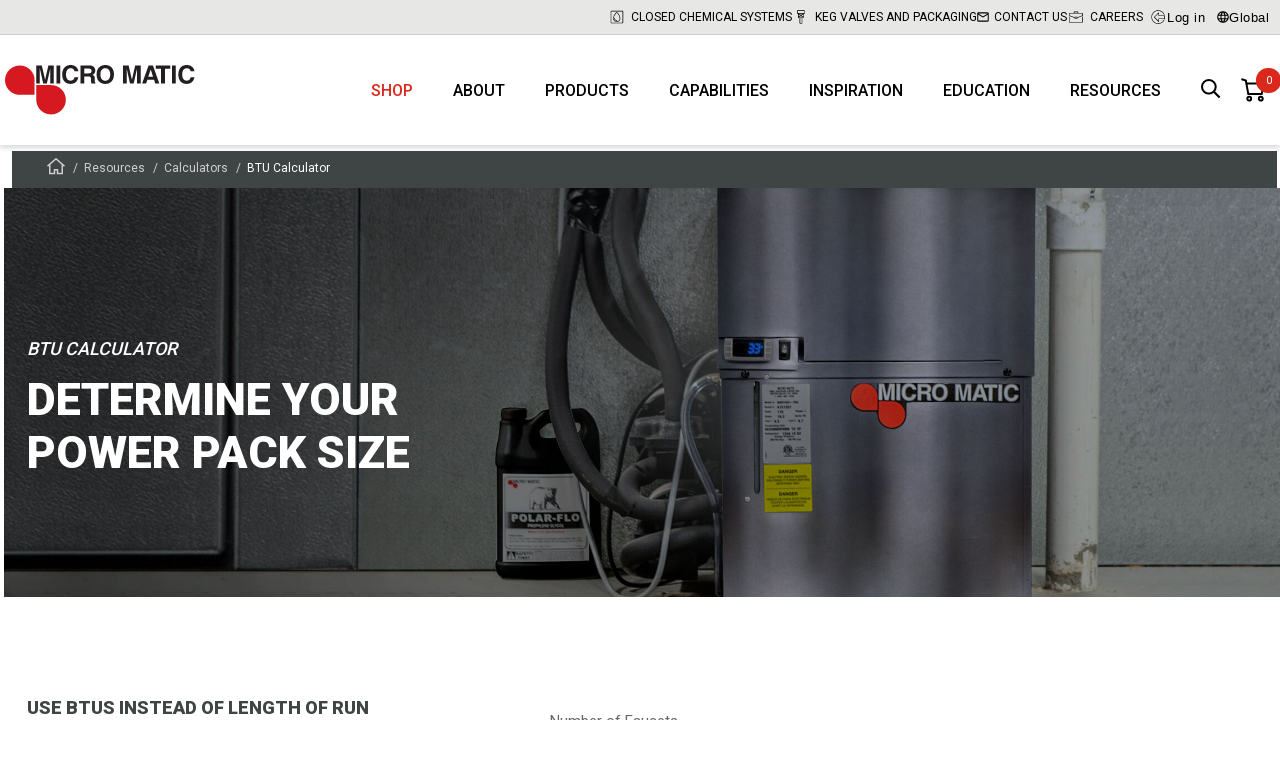

--- FILE ---
content_type: text/html; charset=utf-8
request_url: https://app.calconic.com/api/embed/calculator/5f3ad94d91c4d80029fabd4b
body_size: 3627
content:
<!DOCTYPE html>
<html>
  <head>
    <meta name="test" content="iframe-embed">
    <base target="_top" />
    <title>BTU Calculator | CALCONIC_ Calculator</title>
    <meta name="description" content="Custom BTU Calculator calculator, built using CALCONIC_">
    <meta name="viewport" content="width=device-width, initial-scale=1.0">

    <link href="https://fonts.googleapis.com/css?family=Montserrat:600,700" rel="stylesheet">
    <link href="https://fonts.googleapis.com/icon?family=Material+Icons" rel="stylesheet">
    <link href="https://fonts.googleapis.com/css?family=Lato:300,400,700,900" rel="stylesheet">
    <link href="https://fonts.googleapis.com/css?family=Arima+Madurai:400,700|Cormorant+Garamond:400,700|Cormorant+Upright|Cuprum:400,700|Dosis:400,700|Halant:400,700|Kalam:400,700|Laila:400,700|Lekton:400,700|Nunito:400,700|Open+Sans:400,700|Raleway:400,700|Roboto+Slab:400,700|Roboto:400,700|Ubuntu:400,700" rel="stylesheet">

    <style>
      * {
        box-sizing: border-box;
      }

      html,
      body,
      .calconic-calculator {
        width: 100%;
        height: 100%;
        padding: 0;
        margin: 0;
      }
    </style>

    
      <script data-storage='calculator-storage'>
        (function () {
          window.calconic = {
            status: 200,
            calculator: {"_id":"5f3ad94d91c4d80029fabd4b","settings":{"sites":["micro-matic.com","micromatic.com"],"showName":true,"decimalSeparator":".","thousandsSeparator":"not","name":"BTU Calculator"},"shopify":{"products":[]},"active":true,"advanced":"","elements":[{"ref":"#1","elementType":"input","descriptor":"Numeric input","settings":{"min":0,"max":2000,"defaultValue":0,"decimalPlaces":0,"step":1,"useMouseControls":false,"prefix":"","postfix":""},"advancedSettings":{"visibility":{"active":false,"defaultValue":0,"compiledRule":"","ruleset":[]}},"label":"Number of Faucets","hint":"","showLabel":true,"showElement":true,"style":{"elementBackgroundColor":{"active":false,"value":"#ffffff"},"paddingTop":{"active":false,"value":20},"paddingBottom":{"active":false,"value":20},"paddingLeft":{"active":false,"value":20},"paddingRight":{"active":false,"value":20},"backgroundColor":{"active":false,"value":"#ebebeb"},"backgroundColor2":{"active":false,"value":"#000000"},"label":{"active":false,"value":{"weight":"bold","font":"'Open Sans', sans-serif","size":13,"color":"#000000"}},"text":{"active":false,"value":{"weight":"normal","font":"'Open Sans', sans-serif","size":12,"color":"#000000"}},"fieldText":{"active":false,"value":{"weight":"normal","font":"'Open Sans', sans-serif","size":12,"color":"#000000"}},"borderSize":{"active":false,"value":2},"borderRadius":{"active":false,"value":0},"borderColor":{"active":false,"value":"#ebebeb"}},"extendedStyle":{"sm":{"elementBackgroundColor":{"active":false,"value":"#ffffff"},"paddingTop":{"active":false,"value":20},"paddingBottom":{"active":false,"value":20},"paddingLeft":{"active":false,"value":20},"paddingRight":{"active":false,"value":20},"backgroundColor":{"active":false,"value":"#ebebeb"},"backgroundColor2":{"active":false,"value":"#000000"},"label":{"active":false,"value":{"weight":"bold","font":"'Open Sans', sans-serif","size":13,"color":"#000000"}},"text":{"active":false,"value":{"weight":"normal","font":"'Open Sans', sans-serif","size":12,"color":"#000000"}},"fieldText":{"active":false,"value":{"weight":"normal","font":"'Open Sans', sans-serif","size":12,"color":"#000000"}},"borderSize":{"active":false,"value":2},"borderRadius":{"active":false,"value":0},"borderColor":{"active":false,"value":"#ebebeb"}},"md":{"elementBackgroundColor":{"active":false,"value":"#ffffff"},"paddingTop":{"active":false,"value":20},"paddingBottom":{"active":false,"value":20},"paddingLeft":{"active":false,"value":20},"paddingRight":{"active":false,"value":20},"backgroundColor":{"active":false,"value":"#ebebeb"},"backgroundColor2":{"active":false,"value":"#000000"},"label":{"active":false,"value":{"weight":"bold","font":"'Open Sans', sans-serif","size":13,"color":"#000000"}},"text":{"active":false,"value":{"weight":"normal","font":"'Open Sans', sans-serif","size":12,"color":"#000000"}},"fieldText":{"active":false,"value":{"weight":"normal","font":"'Open Sans', sans-serif","size":12,"color":"#000000"}},"borderSize":{"active":false,"value":2},"borderRadius":{"active":false,"value":0},"borderColor":{"active":false,"value":"#ebebeb"}}}},{"ref":"#2","elementType":"formula","descriptor":"Formula","settings":{"decimalPlaces":0,"expression":"#1*100","prefix":"","postfix":""},"advancedSettings":{"visibility":{"active":false,"defaultValue":0,"compiledRule":"","ruleset":[]}},"label":"Formula","hint":"","showLabel":false,"showElement":false,"style":{"elementBackgroundColor":{"active":false,"value":"#ffffff"},"paddingTop":{"active":false,"value":20},"paddingBottom":{"active":false,"value":20},"paddingLeft":{"active":false,"value":20},"paddingRight":{"active":false,"value":20},"label":{"active":false,"value":{"weight":"bold","font":"'Open Sans', sans-serif","size":13,"color":"#000000"}},"text":{"active":false,"value":{"weight":"normal","font":"'Open Sans', sans-serif","size":36,"color":"#000000"}}},"extendedStyle":{"sm":{"elementBackgroundColor":{"active":false,"value":"#ffffff"},"paddingTop":{"active":false,"value":20},"paddingBottom":{"active":false,"value":20},"paddingLeft":{"active":false,"value":20},"paddingRight":{"active":false,"value":20},"label":{"active":false,"value":{"weight":"bold","font":"'Open Sans', sans-serif","size":13,"color":"#000000"}},"text":{"active":false,"value":{"weight":"normal","font":"'Open Sans', sans-serif","size":36,"color":"#000000"}}},"md":{"elementBackgroundColor":{"active":false,"value":"#ffffff"},"paddingTop":{"active":false,"value":20},"paddingBottom":{"active":false,"value":20},"paddingLeft":{"active":false,"value":20},"paddingRight":{"active":false,"value":20},"label":{"active":false,"value":{"weight":"bold","font":"'Open Sans', sans-serif","size":13,"color":"#000000"}},"text":{"active":false,"value":{"weight":"normal","font":"'Open Sans', sans-serif","size":36,"color":"#000000"}}}}},{"ref":"#3","elementType":"input","descriptor":"Numeric input","settings":{"min":0,"max":2000,"defaultValue":0,"decimalPlaces":0,"step":1,"useMouseControls":false,"prefix":"","postfix":""},"advancedSettings":{"visibility":{"active":false,"defaultValue":0,"compiledRule":"","ruleset":[]}},"label":"Feet of Trunkline","hint":"","showLabel":true,"showElement":true,"style":{"elementBackgroundColor":{"active":false,"value":"#ffffff"},"paddingTop":{"active":false,"value":20},"paddingBottom":{"active":false,"value":20},"paddingLeft":{"active":false,"value":20},"paddingRight":{"active":false,"value":20},"backgroundColor":{"active":false,"value":"#ebebeb"},"backgroundColor2":{"active":false,"value":"#000000"},"label":{"active":false,"value":{"weight":"bold","font":"'Open Sans', sans-serif","size":13,"color":"#000000"}},"text":{"active":false,"value":{"weight":"normal","font":"'Open Sans', sans-serif","size":12,"color":"#000000"}},"fieldText":{"active":false,"value":{"weight":"normal","font":"'Open Sans', sans-serif","size":12,"color":"#000000"}},"borderSize":{"active":false,"value":2},"borderRadius":{"active":false,"value":0},"borderColor":{"active":false,"value":"#ebebeb"}},"extendedStyle":{"sm":{"elementBackgroundColor":{"active":false,"value":"#ffffff"},"paddingTop":{"active":false,"value":20},"paddingBottom":{"active":false,"value":20},"paddingLeft":{"active":false,"value":20},"paddingRight":{"active":false,"value":20},"backgroundColor":{"active":false,"value":"#ebebeb"},"backgroundColor2":{"active":false,"value":"#000000"},"label":{"active":false,"value":{"weight":"bold","font":"'Open Sans', sans-serif","size":13,"color":"#000000"}},"text":{"active":false,"value":{"weight":"normal","font":"'Open Sans', sans-serif","size":12,"color":"#000000"}},"fieldText":{"active":false,"value":{"weight":"normal","font":"'Open Sans', sans-serif","size":12,"color":"#000000"}},"borderSize":{"active":false,"value":2},"borderRadius":{"active":false,"value":0},"borderColor":{"active":false,"value":"#ebebeb"}},"md":{"elementBackgroundColor":{"active":false,"value":"#ffffff"},"paddingTop":{"active":false,"value":20},"paddingBottom":{"active":false,"value":20},"paddingLeft":{"active":false,"value":20},"paddingRight":{"active":false,"value":20},"backgroundColor":{"active":false,"value":"#ebebeb"},"backgroundColor2":{"active":false,"value":"#000000"},"label":{"active":false,"value":{"weight":"bold","font":"'Open Sans', sans-serif","size":13,"color":"#000000"}},"text":{"active":false,"value":{"weight":"normal","font":"'Open Sans', sans-serif","size":12,"color":"#000000"}},"fieldText":{"active":false,"value":{"weight":"normal","font":"'Open Sans', sans-serif","size":12,"color":"#000000"}},"borderSize":{"active":false,"value":2},"borderRadius":{"active":false,"value":0},"borderColor":{"active":false,"value":"#ebebeb"}}}},{"ref":"#4","elementType":"select","descriptor":"Select Field","settings":{"options":[{"value":5.9,"label":"1/4\"  2 Product","ref":"o1","elementType":"option"},{"label":"1/4\" 4 Product","value":6.3,"ref":"o2","elementType":"option"},{"label":"1/4\"  5 Product","value":6.5,"ref":"o3","elementType":"option"},{"label":"1/4\" 6 Product","value":6.5,"ref":"o4","elementType":"option"},{"label":"1/4\" 8 Product","value":7,"ref":"o5","elementType":"option"},{"label":"1/4\"  10 Product","value":7.9,"ref":"o6","elementType":"option"},{"label":"1/4\"  10 Product w 1/2\" Glycol Lines","value":7.5,"ref":"o9","elementType":"option"},{"label":"1/4\"  12 Product","value":8.2,"ref":"o7","elementType":"option"},{"label":"1/4\"  16 Product","value":9,"ref":"o8","elementType":"option"},{"label":"5/16\"  2 Products","value":6,"ref":"o10","elementType":"option"},{"label":"5/16\"  4 Products","value":6.5,"ref":"o11","elementType":"option"},{"label":"5/16\"  5 Products","value":6.7,"ref":"o12","elementType":"option"},{"label":"5/16\"  6 Products","value":7.1,"ref":"o13","elementType":"option"},{"label":"5/16\"  8 Products","value":7.6,"ref":"o14","elementType":"option"},{"label":"5/16\"  10 Products","value":8.3,"ref":"o15","elementType":"option"},{"label":"5/16\"  10 Products w 1/2\" Glycol Lines","value":8.4,"ref":"o21","elementType":"option"},{"label":"5/16\"  12 Products","value":8.9,"ref":"o16","elementType":"option"},{"label":"5/16\"  14 Products","value":9.5,"ref":"o17","elementType":"option"},{"label":"5/16\"  16 Products","value":9.7,"ref":"o18","elementType":"option"},{"label":"5/16\"  20 Products","value":10.9,"ref":"o19","elementType":"option"},{"label":"5/16\"  24 Products","value":10.3,"ref":"o20","elementType":"option"},{"label":"3/8\"  2 Products","value":6.3,"ref":"o22","elementType":"option"},{"label":"3/8\"  4 Products","value":6.8,"ref":"o23","elementType":"option"},{"label":"3/8\"  5 Products","value":7.2,"ref":"o24","elementType":"option"},{"label":"3/8\"  6 Products","value":7.5,"ref":"o25","elementType":"option"},{"label":"3/8\"  8 Products","value":8,"ref":"o26","elementType":"option"},{"label":"3/8\"  10 Products","value":8.9,"ref":"o27","elementType":"option"},{"label":"3/8\"  10 Products w 1/2\" Glycol Lines","value":8.8,"ref":"o32","elementType":"option"},{"label":"3/8\"  12 Products","value":9.5,"ref":"o28","elementType":"option"},{"label":"3/8\"  14 Products","value":10,"ref":"o29","elementType":"option"},{"label":"3/8\"  16 Products","value":10.5,"ref":"o30","elementType":"option"},{"label":"3/8\"  20 Products","value":11,"ref":"o31","elementType":"option"},{"label":"Choose One","value":0,"ref":"o33","elementType":"option"}],"defaultValue":32},"advancedSettings":{"visibility":{"active":false,"defaultValue":0,"compiledRule":"","ruleset":[]}},"label":"Trunkline  Size","hint":"","showLabel":true,"showElement":true,"style":{"elementBackgroundColor":{"active":false,"value":"#ffffff"},"paddingTop":{"active":false,"value":20},"paddingBottom":{"active":false,"value":20},"paddingLeft":{"active":false,"value":20},"paddingRight":{"active":false,"value":20},"backgroundColor":{"active":false,"value":"#ebebeb"},"backgroundColor2":{"active":false,"value":"#000000"},"label":{"active":false,"value":{"weight":"bold","font":"'Open Sans', sans-serif","size":13,"color":"#000000"}},"fieldText":{"active":false,"value":{"weight":"normal","font":"'Open Sans', sans-serif","size":12,"color":"#000000"}},"borderSize":{"active":false,"value":2},"borderRadius":{"active":false,"value":0},"borderColor":{"active":false,"value":"#ebebeb"}},"extendedStyle":{"sm":{"elementBackgroundColor":{"active":false,"value":"#ffffff"},"paddingTop":{"active":false,"value":20},"paddingBottom":{"active":false,"value":20},"paddingLeft":{"active":false,"value":20},"paddingRight":{"active":false,"value":20},"backgroundColor":{"active":false,"value":"#ebebeb"},"backgroundColor2":{"active":false,"value":"#000000"},"label":{"active":false,"value":{"weight":"bold","font":"'Open Sans', sans-serif","size":13,"color":"#000000"}},"fieldText":{"active":false,"value":{"weight":"normal","font":"'Open Sans', sans-serif","size":12,"color":"#000000"}},"borderSize":{"active":false,"value":2},"borderRadius":{"active":false,"value":0},"borderColor":{"active":false,"value":"#ebebeb"}},"md":{"elementBackgroundColor":{"active":false,"value":"#ffffff"},"paddingTop":{"active":false,"value":20},"paddingBottom":{"active":false,"value":20},"paddingLeft":{"active":false,"value":20},"paddingRight":{"active":false,"value":20},"backgroundColor":{"active":false,"value":"#ebebeb"},"backgroundColor2":{"active":false,"value":"#000000"},"label":{"active":false,"value":{"weight":"bold","font":"'Open Sans', sans-serif","size":13,"color":"#000000"}},"fieldText":{"active":false,"value":{"weight":"normal","font":"'Open Sans', sans-serif","size":12,"color":"#000000"}},"borderSize":{"active":false,"value":2},"borderRadius":{"active":false,"value":0},"borderColor":{"active":false,"value":"#ebebeb"}}}},{"ref":"#5","elementType":"formula","descriptor":"Formula","settings":{"decimalPlaces":0,"expression":"#3*#4","prefix":"","postfix":""},"advancedSettings":{"visibility":{"active":false,"defaultValue":0,"compiledRule":"","ruleset":[]}},"label":"Formula","hint":"","showLabel":true,"showElement":false,"style":{"elementBackgroundColor":{"active":false,"value":"#ffffff"},"paddingTop":{"active":false,"value":20},"paddingBottom":{"active":false,"value":20},"paddingLeft":{"active":false,"value":20},"paddingRight":{"active":false,"value":20},"label":{"active":false,"value":{"weight":"bold","font":"'Open Sans', sans-serif","size":13,"color":"#000000"}},"text":{"active":false,"value":{"weight":"normal","font":"'Open Sans', sans-serif","size":36,"color":"#000000"}}},"extendedStyle":{"sm":{"elementBackgroundColor":{"active":false,"value":"#ffffff"},"paddingTop":{"active":false,"value":20},"paddingBottom":{"active":false,"value":20},"paddingLeft":{"active":false,"value":20},"paddingRight":{"active":false,"value":20},"label":{"active":false,"value":{"weight":"bold","font":"'Open Sans', sans-serif","size":13,"color":"#000000"}},"text":{"active":false,"value":{"weight":"normal","font":"'Open Sans', sans-serif","size":36,"color":"#000000"}}},"md":{"elementBackgroundColor":{"active":false,"value":"#ffffff"},"paddingTop":{"active":false,"value":20},"paddingBottom":{"active":false,"value":20},"paddingLeft":{"active":false,"value":20},"paddingRight":{"active":false,"value":20},"label":{"active":false,"value":{"weight":"bold","font":"'Open Sans', sans-serif","size":13,"color":"#000000"}},"text":{"active":false,"value":{"weight":"normal","font":"'Open Sans', sans-serif","size":36,"color":"#000000"}}}}},{"ref":"#6","elementType":"formula","descriptor":"Formula","settings":{"decimalPlaces":0,"expression":"(#2+#5)*1.4","prefix":"","postfix":"BTUs"},"advancedSettings":{"visibility":{"active":false,"defaultValue":0,"compiledRule":"","ruleset":[]}},"label":"Your Power Pack Must Produce at Least","hint":"","showLabel":true,"showElement":true,"style":{"elementBackgroundColor":{"active":false,"value":"#ffffff"},"paddingTop":{"active":true,"value":20},"paddingBottom":{"active":true,"value":25},"paddingLeft":{"active":false,"value":20},"paddingRight":{"active":false,"value":20},"label":{"active":false,"value":{"weight":"bold","font":"'Open Sans', sans-serif","size":13,"color":"#000000"}},"text":{"active":false,"value":{"weight":"normal","font":"'Open Sans', sans-serif","size":36,"color":"#000000"}}},"extendedStyle":{"sm":{"elementBackgroundColor":{"active":false,"value":"#ffffff"},"paddingTop":{"active":false,"value":20},"paddingBottom":{"active":false,"value":20},"paddingLeft":{"active":false,"value":20},"paddingRight":{"active":false,"value":20},"label":{"active":false,"value":{"weight":"bold","font":"'Open Sans', sans-serif","size":13,"color":"#000000"}},"text":{"active":false,"value":{"weight":"normal","font":"'Open Sans', sans-serif","size":36,"color":"#000000"}}},"md":{"elementBackgroundColor":{"active":false,"value":"#ffffff"},"paddingTop":{"active":true,"value":25},"paddingBottom":{"active":true,"value":25},"paddingLeft":{"active":false,"value":20},"paddingRight":{"active":false,"value":20},"label":{"active":false,"value":{"weight":"bold","font":"'Open Sans', sans-serif","size":13,"color":"#000000"}},"text":{"active":false,"value":{"weight":"normal","font":"'Open Sans', sans-serif","size":36,"color":"#000000"}}}}},{"ref":"*1","elementType":"info","descriptor":"Information","settings":{"content":"<a href=\"https://www.micromatic.com/en-us/power-pack-btu-calculator#1700\">1,700 BTU Power Packs</a> "},"advancedSettings":{"visibility":{"active":true,"defaultValue":0,"compiledRule":" #6 > 0 and #6 < 1700","ruleset":[{"type":"rule","ref":"#6","condition":">","value":"0"},{"type":"and","ref":""},{"type":"rule","ref":"#6","value":"1700","condition":"<"}]}},"label":"Looks like you need one of our","hint":"","showLabel":true,"showElement":true,"style":{"elementBackgroundColor":{"active":false,"value":"#ffffff"},"paddingTop":{"active":false,"value":20},"paddingBottom":{"active":false,"value":20},"paddingLeft":{"active":false,"value":20},"paddingRight":{"active":false,"value":20},"label":{"active":false,"value":{"weight":"bold","font":"'Open Sans', sans-serif","size":13,"color":"#000000"}},"text":{"active":false,"value":{"weight":"normal","font":"'Open Sans', sans-serif","size":12,"color":"#000000"}},"h1":{"active":false,"value":{"weight":"normal","font":"'Open Sans', sans-serif","size":24,"color":"#000000"}},"h2":{"active":false,"value":{"weight":"normal","font":"'Open Sans', sans-serif","size":18,"color":"#000000"}},"h3":{"active":false,"value":{"weight":"normal","font":"'Open Sans', sans-serif","size":18,"color":"#000000"}},"anchor":{"active":false,"value":{"weight":"normal","font":"'Open Sans', sans-serif","size":18,"color":"#000000","textDecoration":"none"}}},"extendedStyle":{"sm":{"elementBackgroundColor":{"active":false,"value":"#ffffff"},"paddingTop":{"active":false,"value":20},"paddingBottom":{"active":false,"value":20},"paddingLeft":{"active":false,"value":20},"paddingRight":{"active":false,"value":20},"label":{"active":false,"value":{"weight":"bold","font":"'Open Sans', sans-serif","size":13,"color":"#000000"}},"text":{"active":false,"value":{"weight":"normal","font":"'Open Sans', sans-serif","size":12,"color":"#000000"}},"h1":{"active":false,"value":{"weight":"normal","font":"'Open Sans', sans-serif","size":24,"color":"#000000"}},"h2":{"active":false,"value":{"weight":"normal","font":"'Open Sans', sans-serif","size":18,"color":"#000000"}},"h3":{"active":false,"value":{"weight":"normal","font":"'Open Sans', sans-serif","size":18,"color":"#000000"}},"anchor":{"active":false,"value":{"weight":"normal","font":"'Open Sans', sans-serif","size":18,"color":"#000000","textDecoration":"none"}}},"md":{"elementBackgroundColor":{"active":false,"value":"#ffffff"},"paddingTop":{"active":false,"value":20},"paddingBottom":{"active":false,"value":20},"paddingLeft":{"active":false,"value":20},"paddingRight":{"active":false,"value":20},"label":{"active":false,"value":{"weight":"bold","font":"'Open Sans', sans-serif","size":13,"color":"#000000"}},"text":{"active":false,"value":{"weight":"normal","font":"'Open Sans', sans-serif","size":12,"color":"#000000"}},"h1":{"active":false,"value":{"weight":"normal","font":"'Open Sans', sans-serif","size":24,"color":"#000000"}},"h2":{"active":false,"value":{"weight":"normal","font":"'Open Sans', sans-serif","size":18,"color":"#000000"}},"h3":{"active":false,"value":{"weight":"normal","font":"'Open Sans', sans-serif","size":18,"color":"#000000"}},"anchor":{"active":false,"value":{"weight":"normal","font":"'Open Sans', sans-serif","size":18,"color":"#000000","textDecoration":"none"}}}}},{"ref":"*2","elementType":"info","descriptor":"Information","settings":{"content":"<a href=\"https://www.micromatic.com/en-us/power-pack-btu-calculator#11500\">11,500 BTU Power Packs</a> "},"advancedSettings":{"visibility":{"active":true,"defaultValue":0,"compiledRule":" #6 > 7251","ruleset":[{"type":"rule","ref":"#6","value":"7251","condition":">"}]}},"label":"Looks like you need one of our","hint":"","showLabel":true,"showElement":true,"style":{"elementBackgroundColor":{"active":false,"value":"#ffffff"},"paddingTop":{"active":false,"value":20},"paddingBottom":{"active":false,"value":20},"paddingLeft":{"active":false,"value":20},"paddingRight":{"active":false,"value":20},"label":{"active":false,"value":{"weight":"bold","font":"'Open Sans', sans-serif","size":13,"color":"#000000"}},"text":{"active":false,"value":{"weight":"normal","font":"'Open Sans', sans-serif","size":12,"color":"#000000"}},"h1":{"active":false,"value":{"weight":"normal","font":"'Open Sans', sans-serif","size":24,"color":"#000000"}},"h2":{"active":false,"value":{"weight":"normal","font":"'Open Sans', sans-serif","size":18,"color":"#000000"}},"h3":{"active":false,"value":{"weight":"normal","font":"'Open Sans', sans-serif","size":18,"color":"#000000"}},"anchor":{"active":false,"value":{"weight":"normal","font":"'Open Sans', sans-serif","size":18,"color":"#000000","textDecoration":"none"}}},"extendedStyle":{"sm":{"elementBackgroundColor":{"active":false,"value":"#ffffff"},"paddingTop":{"active":false,"value":20},"paddingBottom":{"active":false,"value":20},"paddingLeft":{"active":false,"value":20},"paddingRight":{"active":false,"value":20},"label":{"active":false,"value":{"weight":"bold","font":"'Open Sans', sans-serif","size":13,"color":"#000000"}},"text":{"active":false,"value":{"weight":"normal","font":"'Open Sans', sans-serif","size":12,"color":"#000000"}},"h1":{"active":false,"value":{"weight":"normal","font":"'Open Sans', sans-serif","size":24,"color":"#000000"}},"h2":{"active":false,"value":{"weight":"normal","font":"'Open Sans', sans-serif","size":18,"color":"#000000"}},"h3":{"active":false,"value":{"weight":"normal","font":"'Open Sans', sans-serif","size":18,"color":"#000000"}},"anchor":{"active":false,"value":{"weight":"normal","font":"'Open Sans', sans-serif","size":18,"color":"#000000","textDecoration":"none"}}},"md":{"elementBackgroundColor":{"active":false,"value":"#ffffff"},"paddingTop":{"active":false,"value":20},"paddingBottom":{"active":false,"value":20},"paddingLeft":{"active":false,"value":20},"paddingRight":{"active":false,"value":20},"label":{"active":false,"value":{"weight":"bold","font":"'Open Sans', sans-serif","size":13,"color":"#000000"}},"text":{"active":false,"value":{"weight":"normal","font":"'Open Sans', sans-serif","size":12,"color":"#000000"}},"h1":{"active":false,"value":{"weight":"normal","font":"'Open Sans', sans-serif","size":24,"color":"#000000"}},"h2":{"active":false,"value":{"weight":"normal","font":"'Open Sans', sans-serif","size":18,"color":"#000000"}},"h3":{"active":false,"value":{"weight":"normal","font":"'Open Sans', sans-serif","size":18,"color":"#000000"}},"anchor":{"active":false,"value":{"weight":"normal","font":"'Open Sans', sans-serif","size":18,"color":"#000000","textDecoration":"none"}}}}},{"ref":"*3","elementType":"info","descriptor":"Information","settings":{"content":"<a href=\"https://www.micromatic.com/en-us/power-pack-btu-calculator#7250\">7,250 BTU Power Packs</a> "},"advancedSettings":{"visibility":{"active":true,"defaultValue":0,"compiledRule":" #6 > 5100 and #6 < 7250","ruleset":[{"type":"rule","ref":"#6","value":"5100","condition":">"},{"type":"and","ref":""},{"type":"rule","ref":"#6","condition":"<","value":"7250"}]}},"label":"Looks like you need one of our","hint":"","showLabel":true,"showElement":true,"style":{"elementBackgroundColor":{"active":false,"value":"#ffffff"},"paddingTop":{"active":false,"value":20},"paddingBottom":{"active":false,"value":20},"paddingLeft":{"active":false,"value":20},"paddingRight":{"active":false,"value":20},"label":{"active":false,"value":{"weight":"bold","font":"'Open Sans', sans-serif","size":13,"color":"#000000"}},"text":{"active":false,"value":{"weight":"normal","font":"'Open Sans', sans-serif","size":12,"color":"#000000"}},"h1":{"active":false,"value":{"weight":"normal","font":"'Open Sans', sans-serif","size":24,"color":"#000000"}},"h2":{"active":false,"value":{"weight":"normal","font":"'Open Sans', sans-serif","size":18,"color":"#000000"}},"h3":{"active":false,"value":{"weight":"normal","font":"'Open Sans', sans-serif","size":18,"color":"#000000"}},"anchor":{"active":false,"value":{"weight":"normal","font":"'Open Sans', sans-serif","size":18,"color":"#000000","textDecoration":"none"}}},"extendedStyle":{"sm":{"elementBackgroundColor":{"active":false,"value":"#ffffff"},"paddingTop":{"active":false,"value":20},"paddingBottom":{"active":false,"value":20},"paddingLeft":{"active":false,"value":20},"paddingRight":{"active":false,"value":20},"label":{"active":false,"value":{"weight":"bold","font":"'Open Sans', sans-serif","size":13,"color":"#000000"}},"text":{"active":false,"value":{"weight":"normal","font":"'Open Sans', sans-serif","size":12,"color":"#000000"}},"h1":{"active":false,"value":{"weight":"normal","font":"'Open Sans', sans-serif","size":24,"color":"#000000"}},"h2":{"active":false,"value":{"weight":"normal","font":"'Open Sans', sans-serif","size":18,"color":"#000000"}},"h3":{"active":false,"value":{"weight":"normal","font":"'Open Sans', sans-serif","size":18,"color":"#000000"}},"anchor":{"active":false,"value":{"weight":"normal","font":"'Open Sans', sans-serif","size":18,"color":"#000000","textDecoration":"none"}}},"md":{"elementBackgroundColor":{"active":false,"value":"#ffffff"},"paddingTop":{"active":false,"value":20},"paddingBottom":{"active":false,"value":20},"paddingLeft":{"active":false,"value":20},"paddingRight":{"active":false,"value":20},"label":{"active":false,"value":{"weight":"bold","font":"'Open Sans', sans-serif","size":13,"color":"#000000"}},"text":{"active":false,"value":{"weight":"normal","font":"'Open Sans', sans-serif","size":12,"color":"#000000"}},"h1":{"active":false,"value":{"weight":"normal","font":"'Open Sans', sans-serif","size":24,"color":"#000000"}},"h2":{"active":false,"value":{"weight":"normal","font":"'Open Sans', sans-serif","size":18,"color":"#000000"}},"h3":{"active":false,"value":{"weight":"normal","font":"'Open Sans', sans-serif","size":18,"color":"#000000"}},"anchor":{"active":false,"value":{"weight":"normal","font":"'Open Sans', sans-serif","size":18,"color":"#000000","textDecoration":"none"}}}}},{"ref":"*4","elementType":"info","descriptor":"Information","settings":{"content":"<a href=\"https://www.micromatic.com/en-us/power-pack-btu-calculator#5100\">5,100 BTU Power Packs</a> "},"advancedSettings":{"visibility":{"active":true,"defaultValue":0,"compiledRule":" #6 > 3600 and #6 < 5100","ruleset":[{"type":"rule","ref":"#6","value":"3600","condition":">"},{"type":"and","ref":""},{"type":"rule","ref":"#6","condition":"<","value":"5100"}]}},"label":"Looks like you need one of our","hint":"","showLabel":true,"showElement":true,"style":{"elementBackgroundColor":{"active":false,"value":"#ffffff"},"paddingTop":{"active":false,"value":20},"paddingBottom":{"active":false,"value":20},"paddingLeft":{"active":false,"value":20},"paddingRight":{"active":false,"value":20},"label":{"active":false,"value":{"weight":"bold","font":"'Open Sans', sans-serif","size":13,"color":"#000000"}},"text":{"active":false,"value":{"weight":"normal","font":"'Open Sans', sans-serif","size":12,"color":"#000000"}},"h1":{"active":false,"value":{"weight":"normal","font":"'Open Sans', sans-serif","size":24,"color":"#000000"}},"h2":{"active":false,"value":{"weight":"normal","font":"'Open Sans', sans-serif","size":18,"color":"#000000"}},"h3":{"active":false,"value":{"weight":"normal","font":"'Open Sans', sans-serif","size":18,"color":"#000000"}},"anchor":{"active":false,"value":{"weight":"normal","font":"'Open Sans', sans-serif","size":18,"color":"#000000","textDecoration":"none"}}},"extendedStyle":{"sm":{"elementBackgroundColor":{"active":false,"value":"#ffffff"},"paddingTop":{"active":false,"value":20},"paddingBottom":{"active":false,"value":20},"paddingLeft":{"active":false,"value":20},"paddingRight":{"active":false,"value":20},"label":{"active":false,"value":{"weight":"bold","font":"'Open Sans', sans-serif","size":13,"color":"#000000"}},"text":{"active":false,"value":{"weight":"normal","font":"'Open Sans', sans-serif","size":12,"color":"#000000"}},"h1":{"active":false,"value":{"weight":"normal","font":"'Open Sans', sans-serif","size":24,"color":"#000000"}},"h2":{"active":false,"value":{"weight":"normal","font":"'Open Sans', sans-serif","size":18,"color":"#000000"}},"h3":{"active":false,"value":{"weight":"normal","font":"'Open Sans', sans-serif","size":18,"color":"#000000"}},"anchor":{"active":false,"value":{"weight":"normal","font":"'Open Sans', sans-serif","size":18,"color":"#000000","textDecoration":"none"}}},"md":{"elementBackgroundColor":{"active":false,"value":"#ffffff"},"paddingTop":{"active":false,"value":20},"paddingBottom":{"active":false,"value":20},"paddingLeft":{"active":false,"value":20},"paddingRight":{"active":false,"value":20},"label":{"active":false,"value":{"weight":"bold","font":"'Open Sans', sans-serif","size":13,"color":"#000000"}},"text":{"active":false,"value":{"weight":"normal","font":"'Open Sans', sans-serif","size":12,"color":"#000000"}},"h1":{"active":false,"value":{"weight":"normal","font":"'Open Sans', sans-serif","size":24,"color":"#000000"}},"h2":{"active":false,"value":{"weight":"normal","font":"'Open Sans', sans-serif","size":18,"color":"#000000"}},"h3":{"active":false,"value":{"weight":"normal","font":"'Open Sans', sans-serif","size":18,"color":"#000000"}},"anchor":{"active":false,"value":{"weight":"normal","font":"'Open Sans', sans-serif","size":18,"color":"#000000","textDecoration":"none"}}}}},{"ref":"*5","elementType":"info","descriptor":"Information","settings":{"content":"<a href=\"https://www.micromatic.com/en-us/power-pack-btu-calculator#3600\">3,600 BTU Power Packs</a> "},"advancedSettings":{"visibility":{"active":true,"defaultValue":0,"compiledRule":" #6 > 2300 and #6 < 3600","ruleset":[{"type":"rule","ref":"#6","value":"2300","condition":">"},{"type":"and","ref":""},{"type":"rule","ref":"#6","condition":"<","value":"3600"}]}},"label":"Looks like you need one of our","hint":"","showLabel":true,"showElement":true,"style":{"elementBackgroundColor":{"active":false,"value":"#ffffff"},"paddingTop":{"active":false,"value":20},"paddingBottom":{"active":false,"value":20},"paddingLeft":{"active":false,"value":20},"paddingRight":{"active":false,"value":20},"label":{"active":false,"value":{"weight":"bold","font":"'Open Sans', sans-serif","size":13,"color":"#000000"}},"text":{"active":false,"value":{"weight":"normal","font":"'Open Sans', sans-serif","size":12,"color":"#000000"}},"h1":{"active":false,"value":{"weight":"normal","font":"'Open Sans', sans-serif","size":24,"color":"#000000"}},"h2":{"active":false,"value":{"weight":"normal","font":"'Open Sans', sans-serif","size":18,"color":"#000000"}},"h3":{"active":false,"value":{"weight":"normal","font":"'Open Sans', sans-serif","size":18,"color":"#000000"}},"anchor":{"active":false,"value":{"weight":"normal","font":"'Open Sans', sans-serif","size":18,"color":"#000000","textDecoration":"none"}}},"extendedStyle":{"sm":{"elementBackgroundColor":{"active":false,"value":"#ffffff"},"paddingTop":{"active":false,"value":20},"paddingBottom":{"active":false,"value":20},"paddingLeft":{"active":false,"value":20},"paddingRight":{"active":false,"value":20},"label":{"active":false,"value":{"weight":"bold","font":"'Open Sans', sans-serif","size":13,"color":"#000000"}},"text":{"active":false,"value":{"weight":"normal","font":"'Open Sans', sans-serif","size":12,"color":"#000000"}},"h1":{"active":false,"value":{"weight":"normal","font":"'Open Sans', sans-serif","size":24,"color":"#000000"}},"h2":{"active":false,"value":{"weight":"normal","font":"'Open Sans', sans-serif","size":18,"color":"#000000"}},"h3":{"active":false,"value":{"weight":"normal","font":"'Open Sans', sans-serif","size":18,"color":"#000000"}},"anchor":{"active":false,"value":{"weight":"normal","font":"'Open Sans', sans-serif","size":18,"color":"#000000","textDecoration":"none"}}},"md":{"elementBackgroundColor":{"active":false,"value":"#ffffff"},"paddingTop":{"active":false,"value":20},"paddingBottom":{"active":false,"value":20},"paddingLeft":{"active":false,"value":20},"paddingRight":{"active":false,"value":20},"label":{"active":false,"value":{"weight":"bold","font":"'Open Sans', sans-serif","size":13,"color":"#000000"}},"text":{"active":false,"value":{"weight":"normal","font":"'Open Sans', sans-serif","size":12,"color":"#000000"}},"h1":{"active":false,"value":{"weight":"normal","font":"'Open Sans', sans-serif","size":24,"color":"#000000"}},"h2":{"active":false,"value":{"weight":"normal","font":"'Open Sans', sans-serif","size":18,"color":"#000000"}},"h3":{"active":false,"value":{"weight":"normal","font":"'Open Sans', sans-serif","size":18,"color":"#000000"}},"anchor":{"active":false,"value":{"weight":"normal","font":"'Open Sans', sans-serif","size":18,"color":"#000000","textDecoration":"none"}}}}},{"ref":"*6","elementType":"info","descriptor":"Information","settings":{"content":"<a href=\"https://www.micromatic.com/en-us/power-pack-btu-calculator#2300\">2,300 BTU Power Packs</a> "},"advancedSettings":{"visibility":{"active":true,"defaultValue":0,"compiledRule":" #6 > 1700 and #6 < 2300","ruleset":[{"type":"rule","ref":"#6","value":"1700","condition":">"},{"type":"and","ref":""},{"type":"rule","ref":"#6","condition":"<","value":"2300"}]}},"label":"Looks like you need one of our","hint":"","showLabel":true,"showElement":true,"style":{"elementBackgroundColor":{"active":false,"value":"#ffffff"},"paddingTop":{"active":false,"value":20},"paddingBottom":{"active":false,"value":20},"paddingLeft":{"active":false,"value":20},"paddingRight":{"active":false,"value":20},"label":{"active":false,"value":{"weight":"bold","font":"'Open Sans', sans-serif","size":13,"color":"#000000"}},"text":{"active":false,"value":{"weight":"normal","font":"'Open Sans', sans-serif","size":12,"color":"#000000"}},"h1":{"active":false,"value":{"weight":"normal","font":"'Open Sans', sans-serif","size":24,"color":"#000000"}},"h2":{"active":false,"value":{"weight":"normal","font":"'Open Sans', sans-serif","size":18,"color":"#000000"}},"h3":{"active":false,"value":{"weight":"normal","font":"'Open Sans', sans-serif","size":18,"color":"#000000"}},"anchor":{"active":false,"value":{"weight":"normal","font":"'Open Sans', sans-serif","size":18,"color":"#000000","textDecoration":"none"}}},"extendedStyle":{"sm":{"elementBackgroundColor":{"active":false,"value":"#ffffff"},"paddingTop":{"active":false,"value":20},"paddingBottom":{"active":false,"value":20},"paddingLeft":{"active":false,"value":20},"paddingRight":{"active":false,"value":20},"label":{"active":false,"value":{"weight":"bold","font":"'Open Sans', sans-serif","size":13,"color":"#000000"}},"text":{"active":false,"value":{"weight":"normal","font":"'Open Sans', sans-serif","size":12,"color":"#000000"}},"h1":{"active":false,"value":{"weight":"normal","font":"'Open Sans', sans-serif","size":24,"color":"#000000"}},"h2":{"active":false,"value":{"weight":"normal","font":"'Open Sans', sans-serif","size":18,"color":"#000000"}},"h3":{"active":false,"value":{"weight":"normal","font":"'Open Sans', sans-serif","size":18,"color":"#000000"}},"anchor":{"active":false,"value":{"weight":"normal","font":"'Open Sans', sans-serif","size":18,"color":"#000000","textDecoration":"none"}}},"md":{"elementBackgroundColor":{"active":false,"value":"#ffffff"},"paddingTop":{"active":false,"value":20},"paddingBottom":{"active":false,"value":20},"paddingLeft":{"active":false,"value":20},"paddingRight":{"active":false,"value":20},"label":{"active":false,"value":{"weight":"bold","font":"'Open Sans', sans-serif","size":13,"color":"#000000"}},"text":{"active":false,"value":{"weight":"normal","font":"'Open Sans', sans-serif","size":12,"color":"#000000"}},"h1":{"active":false,"value":{"weight":"normal","font":"'Open Sans', sans-serif","size":24,"color":"#000000"}},"h2":{"active":false,"value":{"weight":"normal","font":"'Open Sans', sans-serif","size":18,"color":"#000000"}},"h3":{"active":false,"value":{"weight":"normal","font":"'Open Sans', sans-serif","size":18,"color":"#000000"}},"anchor":{"active":false,"value":{"weight":"normal","font":"'Open Sans', sans-serif","size":18,"color":"#000000","textDecoration":"none"}}}}},{"ref":"*7","elementType":"info","descriptor":"Information","settings":{"content":"<a href=\"https://www.micromatic.com/en-us/power-pack-btu-calculator \">RESET </a> "},"advancedSettings":{"visibility":{"active":false,"defaultValue":0,"compiledRule":"","ruleset":[]}},"label":"Reset Calculator","hint":"","showLabel":false,"showElement":true,"style":{"elementBackgroundColor":{"active":true,"value":"rgba(155, 155, 155, 1)"},"paddingTop":{"active":true,"value":15},"paddingBottom":{"active":false,"value":20},"paddingLeft":{"active":false,"value":20},"paddingRight":{"active":false,"value":20},"label":{"active":false,"value":{"weight":"bold","font":"'Open Sans', sans-serif","size":13,"color":"#000000"}},"text":{"active":false,"value":{"weight":"normal","font":"'Open Sans', sans-serif","size":12,"color":"#000000"}},"h1":{"active":false,"value":{"weight":"normal","font":"'Open Sans', sans-serif","size":24,"color":"#000000"}},"h2":{"active":false,"value":{"weight":"normal","font":"'Open Sans', sans-serif","size":18,"color":"#000000"}},"h3":{"active":false,"value":{"weight":"normal","font":"'Open Sans', sans-serif","size":18,"color":"#000000"}},"anchor":{"active":true,"value":{"weight":"bold","font":"'Open Sans', sans-serif","size":17,"color":"rgb(255, 255, 255)","textDecoration":"underline"}}},"extendedStyle":{"sm":{"elementBackgroundColor":{"active":true,"value":"rgb(102, 102, 102)"},"paddingTop":{"active":true,"value":13},"paddingBottom":{"active":false,"value":20},"paddingLeft":{"active":false,"value":20},"paddingRight":{"active":false,"value":20},"label":{"active":false,"value":{"weight":"bold","font":"'Open Sans', sans-serif","size":13,"color":"#000000"}},"text":{"active":false,"value":{"weight":"normal","font":"'Open Sans', sans-serif","size":12,"color":"#000000"}},"h1":{"active":false,"value":{"weight":"normal","font":"'Open Sans', sans-serif","size":24,"color":"#000000"}},"h2":{"active":false,"value":{"weight":"normal","font":"'Open Sans', sans-serif","size":18,"color":"#000000"}},"h3":{"active":false,"value":{"weight":"normal","font":"'Open Sans', sans-serif","size":18,"color":"#000000"}},"anchor":{"active":true,"value":{"weight":"bold","font":"'Open Sans', sans-serif","size":15,"color":"rgb(255, 255, 255)","textDecoration":"underline"}}},"md":{"elementBackgroundColor":{"active":true,"value":"rgba(200, 200, 200, 1)"},"paddingTop":{"active":true,"value":10},"paddingBottom":{"active":true,"value":10},"paddingLeft":{"active":false,"value":20},"paddingRight":{"active":false,"value":20},"label":{"active":false,"value":{"weight":"bold","font":"'Open Sans', sans-serif","size":13,"color":"#000000"}},"text":{"active":false,"value":{"weight":"normal","font":"'Open Sans', sans-serif","size":12,"color":"#000000"}},"h1":{"active":false,"value":{"weight":"normal","font":"'Open Sans', sans-serif","size":24,"color":"#000000"}},"h2":{"active":false,"value":{"weight":"normal","font":"'Open Sans', sans-serif","size":18,"color":"#000000"}},"h3":{"active":false,"value":{"weight":"normal","font":"'Open Sans', sans-serif","size":18,"color":"#000000"}},"anchor":{"active":true,"value":{"weight":"bold","font":"'Open Sans', sans-serif","size":15,"color":"rgb(255, 255, 255)","textDecoration":"underline"}}}}}],"style":{"textGauge":{"text":{"color":"rgba(153, 153, 153, 1)","size":13,"font":"'Ubuntu', sans-serif","weight":"regular"},"label":{"color":"rgba(153, 153, 153, 1)","size":15,"font":"'Ubuntu', sans-serif","weight":"normal"},"title":{"color":"rgba(153, 153, 153, 1)","size":24,"font":"'Ubuntu', sans-serif","weight":"bold"},"backgroundColor2":"#EBEBEB","backgroundColor":"rgba(255, 255, 255, 1)","initialColors":["rgba(255, 210, 0, 1)","rgba(126, 211, 33, 1)","rgba(255, 112, 94, 1)"]},"mail":{"button":{"border":{"radius":3,"color":"rgba(0, 0, 0, 1)","size":2},"text":{"color":"rgba(255, 255, 255, 1)","size":15,"font":"'Ubuntu', sans-serif","weight":"bold"},"loaderColor":"rgba(245, 166, 35, 1)","confirmColor":"rgba(126, 211, 33, 1)","backgroundColor":"rgba(0, 0, 0, 1)"},"field":{"border":{"radius":3,"color":"rgba(221, 221, 221, 1)","size":1},"text":{"color":"rgba(0, 0, 0, 1)","size":15,"font":"'Ubuntu', sans-serif","weight":"normal"},"backgroundColor":"#ffffff"},"backgroundColor":"rgba(245, 245, 245, 1)"},"gauge":{"backgroundColor2":"rgba(0, 0, 0, 1)","backgroundColor":"rgba(204, 204, 204, 1)","initialColors":["rgba(255, 210, 0, 1)","rgba(126, 211, 33, 1)","rgba(255, 112, 94, 1)"]},"text":{"color":"rgba(153, 153, 153, 1)","size":13,"font":"'Roboto Slab', serif","weight":"normal"},"slider":{"backgroundColor2":"rgba(208, 2, 27, 1)","backgroundColor":"rgba(221, 221, 221, 1)"},"formula":{"text":{"color":"rgb(74, 74, 74)","size":36,"font":"'Roboto', sans-serif","weight":"bold"},"label":{"color":"rgb(74, 74, 74)","size":15,"font":"'Roboto', sans-serif","weight":"normal"},"backgroundColor":"rgb(246, 246, 245)"},"field":{"border":{"radius":3,"color":"rgba(221, 221, 221, 1)","size":1},"text":{"color":"rgba(0, 0, 0, 1)","size":15,"font":"'Roboto', sans-serif","weight":"normal"},"backgroundColor2":"rgba(208, 2, 27, 1)","backgroundColor":"rgba(255, 255, 255, 1)","backgroundColor3":"rgba(208, 2, 27, 1)"},"label":{"text":{"color":"rgba(102, 102, 102, 1)","size":15,"font":"'Roboto', sans-serif","weight":"normal"}},"header":{"text":{"color":"rgba(208, 2, 27, 1)","size":20,"font":"'Ubuntu', sans-serif","weight":"bold"},"backgroundColor":"rgba(255, 255, 255, 1)"},"base":{"border":{"radius":0,"color":"rgba(221, 221, 221, 1)","size":0},"paddingBottom":10,"paddingTop":5,"backgroundColor":"rgb(255, 255, 255)","widthType":"dynamic","width":300,"paddingLeft":25,"paddingRight":20},"checkbox":{"border":{"radius":4,"color":"rgba(225, 225, 225, 1)","size":1},"backgroundColor":"rgba(255, 255, 255, 1)","backgroundColor2":"rgba(0, 0, 0, 1)"},"group":{"label":{"backgroundColor":"#ffffff","text":{"color":"#000000","size":13,"font":"'Open Sans', sans-serif","weight":"bold"},"paddingTop":5,"paddingBottom":5,"paddingLeft":20,"paddingRight":20},"paddingTop":5,"paddingBottom":5,"paddingLeft":20,"paddingRight":20},"select":{"backgroundColor":"#ffffff","activeBackgroundColor":"rgba(0, 0, 0, 0.7)","hoverBackgroundColor":"rgba(0, 0, 0, 0.7)","text":{"color":"#000000","size":13,"font":"'Open Sans', sans-serif","weight":"normal"},"activeText":{"color":"rgba(255, 255, 255, 1)","size":13,"font":"'Open Sans', sans-serif","weight":"normal"},"hoverText":{"color":"rgba(255, 255, 255, 1)","size":13,"font":"'Open Sans', sans-serif","weight":"normal"},"border":{"radius":4,"color":"rgba(225, 225, 225, 1)","size":1}},"h1":{"weight":"normal","color":"#000000","font":"'Roboto', sans-serif","size":24,"textDecoration":"none"},"h2":{"weight":"normal","color":"#000000","font":"'Open Sans', sans-serif","size":18,"textDecoration":"none"},"h3":{"weight":"normal","color":"#000000","font":"'Open Sans', sans-serif","size":14,"textDecoration":"none"},"anchor":{"font":"'Roboto', sans-serif","color":"rgb(208, 2, 27)","size":27,"textDecoration":"underline"}},"layouts":{"lg":[{"w":4,"h":82,"x":0,"y":0,"i":"#1","minH":76,"moved":false,"static":false,"hidden":false},{"w":4,"h":86,"x":0,"y":82,"i":"#3","minH":76,"moved":false,"static":false,"hidden":false},{"w":4,"h":79,"x":0,"y":168,"i":"#4","minH":76,"moved":false,"static":false,"hidden":false},{"w":4,"h":15,"x":0,"y":247,"i":"#2","minH":15,"moved":false,"static":false,"hidden":true,"isDraggable":true,"isResizable":true},{"w":4,"h":25,"x":0,"y":262,"i":"#5","minH":25,"moved":false,"static":false,"hidden":true,"isDraggable":true,"isResizable":true},{"w":4,"h":61,"x":0,"y":287,"i":"*7","minH":51,"moved":false,"static":false,"hidden":false},{"w":4,"h":118,"x":0,"y":348,"i":"#6","minH":110,"moved":false,"static":false,"hidden":false},{"w":4,"h":88,"x":0,"y":466,"i":"*1","minH":85,"moved":false,"static":false,"hidden":false},{"w":4,"h":88,"x":0,"y":554,"i":"*6","minH":85,"moved":false,"static":false,"hidden":false},{"w":4,"h":88,"x":0,"y":642,"i":"*5","minH":85,"moved":false,"static":false,"hidden":false},{"w":4,"h":88,"x":0,"y":730,"i":"*4","minH":85,"moved":false,"static":false,"hidden":false},{"w":4,"h":88,"x":0,"y":818,"i":"*3","minH":85,"moved":false,"static":false,"hidden":false},{"w":4,"h":88,"x":0,"y":906,"i":"*2","minH":85,"moved":false,"static":false,"hidden":false}],"md":[{"w":6,"h":79,"x":0,"y":0,"i":"#1","minH":79,"moved":false,"static":false,"hidden":false},{"w":6,"h":79,"x":0,"y":79,"i":"#3","minH":79,"moved":false,"static":false,"hidden":false},{"w":6,"h":79,"x":0,"y":158,"i":"#4","minH":79,"moved":false,"static":false,"hidden":false},{"w":6,"h":43,"x":0,"y":237,"i":"*7","minH":43,"moved":false,"static":false,"hidden":false},{"w":6,"h":25,"x":0,"y":280,"i":"#5","minH":25,"moved":false,"static":false,"hidden":true,"isDraggable":true,"isResizable":true},{"w":6,"h":120,"x":0,"y":305,"i":"#6","minH":118,"moved":false,"static":false,"hidden":false},{"w":6,"h":92,"x":0,"y":425,"i":"*1","minH":88,"moved":false,"static":false,"hidden":false},{"w":6,"h":88,"x":0,"y":517,"i":"*6","minH":88,"moved":false,"static":false,"hidden":false},{"w":6,"h":88,"x":0,"y":605,"i":"*5","minH":88,"moved":false,"static":false,"hidden":false},{"w":6,"h":88,"x":0,"y":693,"i":"*4","minH":88,"moved":false,"static":false,"hidden":false},{"w":6,"h":88,"x":0,"y":781,"i":"*3","minH":88,"moved":false,"static":false,"hidden":false},{"w":6,"h":88,"x":0,"y":869,"i":"*2","minH":88,"moved":false,"static":false,"hidden":false},{"w":6,"h":15,"x":0,"y":957,"i":"#2","minH":15,"moved":false,"static":false,"hidden":true,"isDraggable":true,"isResizable":true}],"sm":[{"w":3,"h":15,"x":0,"y":0,"i":"#2","minH":15,"moved":false,"static":false,"hidden":true,"isDraggable":true,"isResizable":true},{"w":3,"h":25,"x":0,"y":15,"i":"#5","minH":25,"moved":false,"static":false,"hidden":true,"isDraggable":true,"isResizable":true},{"w":3,"h":79,"x":0,"y":40,"i":"#1","minH":79,"moved":false,"static":false,"hidden":false},{"w":3,"h":79,"x":0,"y":119,"i":"#3","minH":79,"moved":false,"static":false,"hidden":false},{"w":3,"h":79,"x":0,"y":198,"i":"#4","minH":79,"moved":false,"static":false,"hidden":false},{"w":3,"h":53,"x":0,"y":277,"i":"*7","minH":42,"moved":false,"static":false,"hidden":false},{"w":3,"h":83,"x":0,"y":330,"i":"#6","minH":83,"moved":false,"static":false,"hidden":false},{"w":3,"h":88,"x":0,"y":413,"i":"*1","minH":88,"moved":false,"static":false,"hidden":false},{"w":3,"h":88,"x":0,"y":501,"i":"*6","minH":88,"moved":false,"static":false,"hidden":false},{"w":3,"h":88,"x":0,"y":589,"i":"*5","minH":88,"moved":false,"static":false,"hidden":false},{"w":3,"h":88,"x":0,"y":677,"i":"*4","minH":88,"moved":false,"static":false,"hidden":false},{"w":3,"h":88,"x":0,"y":765,"i":"*3","minH":88,"moved":false,"static":false,"hidden":false},{"w":3,"h":128,"x":0,"y":853,"i":"*2","minH":88,"moved":false,"static":false,"hidden":false}]},"owner":"5f3ab64f91c4d80029fabcfc","installable":false,"__v":0,"extendedStyle":{"md":{},"sm":{}},"newElementCount":{},"displayEmbeddedLinks":false,"validatedAt":1769692276767,"message":false},
          };

          const self = document.querySelector('[data-storage="calculator-storage"]');

          if (self) {
            self.remove();
          }
        })();
      </script>
    

    
  </head>

  <body>
    <div class="calconic-calculator" data-oid="4" data-calculatorid="5f3ad94d91c4d80029fabd4b"></div>

    
      
      <script src="https://cdn.calconic.com/static/js/calconic.min.js"></script>
      
      
    
  </body>
</html>


--- FILE ---
content_type: application/javascript
request_url: https://www.micromatic.com/dist/main-client.5f97895b6d1733f260fb.js
body_size: 145256
content:
(self.webpackChunkmicromatic=self.webpackChunkmicromatic||[]).push([[2640],{314:(e,t,n)=>{"use strict";n.d(t,{A:()=>D});var r=n(74848),i=n(97604),a=n(5556),o=n.n(a),s=n(96540),l=n(29645),d=n(71479),c=n(68760),p=n(85345),u=n(22706);const h=(0,d.A)("div",{target:"evi4fe10",label:"StyledFindStore"})("\r\n\twidth:100%;@media (max-width:",i.TA.md,"){",e=>e.HideOnMobile&&"display: none",";}"),g=(0,d.A)("div",{target:"evi4fe11",label:"StyledStoreHeader"})("\r\n\tline-height:52px;font-size:44px;color:#232323;font-weight:300;text-transform:uppercase;"),m=(u.A.getColor("lightgrey"),u.A.getFontSize("large"),(0,d.A)("div",{target:"evi4fe14",label:"SingleStoreStyled"})("\r\n\t",u.A.getFontSize("smallheadline"),";color:",u.A.getColor("darkgrey"),";height:100%;",e=>!0===e.active?"border: 1px solid #C62C22;":"border: 1px solid transparent;","\r")),x=(0,d.A)("div",{target:"evi4fe15",label:"ShopName"})("\r\n\tfont-weight:bold;font-size:18px;border-bottom:1px solid #898c8c;padding-bottom:10px;margin-bottom:10px;"),f=(0,d.A)("div",{target:"evi4fe16",label:"MapStyled"})("\r\n\theight:400px;@media (min-width:",i.TA.md,"){height:500px;}margin-bottom:100px;& div button img{transform:translate(-50%,-50%);}"),b=(0,d.A)(i.VP,{target:"evi4fe17",label:"ColumnCustomSingleStore"})("\r\n\tmargin-bottom:20px;"),v=(0,d.A)(i.VP,{target:"evi4fe18",label:"ColumnFlex"})("\r\n\tmargin-bottom:30px;display:flex;justify-content:center;@media (max-width:",i.TA.md,"){flex-direction:column;text-align:center;}"),y=(0,d.A)(i.fI,{target:"evi4fe19",label:"RowFullHeight"})("\r\n\theight:100%;"),w=(0,d.A)("div",{target:"evi4fe110",label:"BasicInfo"})("\r\n\tpadding:30px;height:100%;display:flex;flex-direction:column;font-size:15px;line-height:22px;"),k=(0,d.A)("div",{target:"evi4fe111",label:"InputWrapper"})("\r\n\tposition:relative;display:flex;justify-content:center;@media (max-width:",i.TA.md,"){margin-bottom:20px;}"),j=(0,d.A)("input",{target:"evi4fe112",label:"FindStoreInput"})("\r\n\tborder:1px solid ",u.A.getColor("grey"),";color:",u.A.getColor("darkgrey"),";width:100%;height:40px;padding:0 40px 0 10px;font-style:italic;margin-right:20px;@media (min-width:",i.TA.md,"){padding:0 25px 0 10px;width:410px;margin-right:10px;}"),A=(0,d.A)(p.$n,{target:"evi4fe113",label:"FindStoreButton"})("\r\n\tmax-width:133px;margin:0;@media (max-width:",i.TA.md,"){margin:0 auto;}"),S=(0,d.A)(c.default,{target:"evi4fe114",label:"SvgLocation"})("\r\n\twidth:20px;height:30px;"),C=(0,d.A)("div",{target:"evi4fe115",label:"ShowOnMap"})("\r\n\tcursor:pointer;display:flex;align-items:center;margin-top:10px;"),$=(0,d.A)("div",{target:"evi4fe116",label:"ShopInfo"})("\r\n\tmargin-bottom:5px;"),M=(0,d.A)("a",{target:"evi4fe117",label:"InfoLink"})("\r\n\tcolor:#da291c;"),I=(0,d.A)("div",{target:"evi4fe119",label:"AddressLine"})();var P=n(64828);const E=n(40615);class O extends s.Component{constructor(e){super(e),this.generateInfoWindowContent=this.generateInfoWindowContent.bind(this)}generateInfoWindowContent(e){return`<div style='padding: 20px;'>\n            <div style='font-size: 18px; line-height: 30px; font-weight: bold; color: #333333; padding-bottom: 10px;'>\n                ${e.companyName}\n            </div>\n            <div style='font-size: 15px; line-height: 22px; color: #3F4444'>\n              <div>\n                ${e.addressInfo.address}\n                <br />\n                ${e.addressInfo.city} ${e.addressInfo.zipCode}\n                <br />\n                ${e.name}\n              </div>\n              <div style='padding-top: 10px;'>\n                Tel: ${e.phoneNumber}<br/>\n                E-mail: <a href='mailto:${e.email}' style='color: #DA291C;'>${e.email}</a>\n              </div>\n              <div style='text-align: center; padding-top: 10px;'>\n                <a onClick="document.getElementById('micromatic-store-${e.mapPinId}').scrollIntoView({behavior: 'smooth'})" style='color: #DA291C; text-decoration: underline; cursor: pointer;'>Show more</a>\n              </div>\n            </div>\n          </div>`}render(){const{apikey:e,language:t,lat:n,lng:i,zoom:a,giveMapToParent:o,shownStores:s,updateActiveMarker:l,showingInfoWindow:d,activeMarker:c}=this.props,p={v:"3.exp",key:e,country:t||""};return(0,r.jsx)(f,{id:"micromatic-map",children:(0,r.jsxs)(P.Tv,{width:"100%",height:"100%",lat:n,lng:i,zoom:a,loadingMessage:"Loading...",params:p,ref:e=>o(e),children:[s.map(e=>(0,r.jsx)(P.pH,{lat:e.coordinate.latitude,lng:e.coordinate.longitude,draggable:!1,optimized:!1,icon:E,onClick:()=>l(!0,e)},e.mapPinId)),d?(0,r.jsx)(P.Fu,{lat:c.coordinate.latitude,lng:c.coordinate.longitude,content:this.generateInfoWindowContent(c),pixelOffset:new window.google.maps.Size(0,-40),onCloseClick:()=>l(!1,{})}):null]})})}}O.propTypes={apikey:o().string.isRequired,language:o().string.isRequired,lat:o().number.isRequired,lng:o().number.isRequired,zoom:o().number.isRequired,giveMapToParent:o().func.isRequired,shownStores:o().array.isRequired,updateActiveMarker:o().func.isRequired,showingInfoWindow:o().bool.isRequired,activeMarker:o().object.isRequired};const L=O;var T=n(38798);function B(e){const{result:t,result:{addressInfo:n,contact:a,email:o,mapPinId:s,name:l,website:d,companyName:c,phoneNumber:p},activeMarker:u,updateActiveMarker:h,intl:{formatMessage:g}}=e;let f=!1;return u&&u.mapPinId===s&&(f=!0),(0,r.jsx)(m,{active:f,id:`micromatic-store-${s}`,children:(0,r.jsx)(y,{children:(0,r.jsx)(i.VP,{children:(0,r.jsxs)(w,{children:[(0,r.jsxs)("div",{children:[(0,r.jsx)(x,{children:c}),(0,r.jsxs)($,{children:[(0,r.jsx)(I,{children:n.address}),(0,r.jsxs)(I,{children:[n.city,", ",n.zipCode]}),(0,r.jsx)(I,{children:n.country}),(0,r.jsx)(I,{children:l}),(0,r.jsx)("br",{}),d?(0,r.jsx)(I,{children:(0,r.jsx)(M,{href:d,children:d})}):null,a.name?(0,r.jsx)(I,{children:a.name}):null,a.title?(0,r.jsxs)(I,{children:[a.title,", ",a.department]}):null,p?(0,r.jsxs)(I,{children:["Tel: ",p]}):null,o?(0,r.jsxs)(I,{children:[g({id:"FindStore_Email"}),": ",(0,r.jsx)(M,{href:`mailto:${o}`,children:o})]}):null]})]}),(0,r.jsxs)(C,{onClick:()=>h(!0,t,!0),children:[(0,r.jsx)(S,{}),"  ",g({id:"FindStore_ShowOnMap"})]})]})})})})}B.propTypes={result:o().object.isRequired,activeMarker:o().object.isRequired,updateActiveMarker:o().func.isRequired,intl:o().object.isRequired};const _=(0,T.Ay)(B);let z={apikey:l.A.googleApiKey,center:{lat:55.408782,lng:10.381698},useGeolocation:!0,language:"da"};class D extends s.Component{constructor(e){super(e),this.state={searchResults:e.data.value.map?e.data.value.map.mapPins.$values:null,center:z.center,showingInfoWindow:!1,activeMarker:{},loaded:!1,lat:47.252493,lng:13.08505,zoom:2},this.currentZoomLevel=this.state.zoom,this.clearInputEntry=this.clearInputEntry.bind(this),this.onSearchClick=this.onSearchClick.bind(this),this.onShowOnMapClick=this.onShowOnMapClick.bind(this),this.search=this.search.bind(this),this.getMapRef=this.getMapRef.bind(this),this.updateActiveMarker=this.updateActiveMarker.bind(this),this.initialMap=this.initialMap.bind(this)}onSearchClick(){let e=this.searchInp.value.toLowerCase().trim();""!=e?this.search(e):this.clearInputEntry()}clearInputEntry(){this.searchInp.value="",this.setState({searchString:"",searchResults:this.props.data.value.map.mapPins.$values})}onShowOnMapClick(e){this.setState({center:{lat:e.latitude,lng:e.longitude},activeMarker:e,showingInfoWindow:!0})}componentDidMount(){this.initialMap()}initialMap(){if("object"!=typeof google)setTimeout(()=>{this.initialMap()},100);else if(this.state.searchResults&&this.gmap.map){const e=this.state.searchResults;let t=new google.maps.LatLngBounds;e.map(e=>{const n=parseFloat(e.coordinate.latitude),r=parseFloat(e.coordinate.longitude);t.extend(new google.maps.LatLng(n,r))}),this.gmap.map.fitBounds(t)}}search(e){const t=new google.maps.Geocoder,n=this.state.searchResults;t.geocode({address:e},(e,t)=>{if(t==google.maps.GeocoderStatus.OK){const t=new google.maps.LatLngBounds;e.map(e=>{const n=e.geometry.viewport,r=new google.maps.LatLng(n.f.b,n.b.b),i=new google.maps.LatLng(n.f.f,n.b.f);t.extend(r),t.extend(i)}),this.gmap.map.fitBounds(t),this.currentZoomLevel=this.gmap.map.getZoom();let r=1,i=!1,a=[];for(;this.currentZoomLevel>1&&0==i;)n.map(e=>{const t=parseFloat(e.coordinate.latitude),n=parseFloat(e.coordinate.longitude);this.gmap.map.getBounds().contains({lat:t,lng:n})&&(i=!0)}),0==i&&(this.currentZoomLevel-=r,this.gmap.map.setZoom(this.currentZoomLevel));a.length&&this.setState({activeMarker:{},showingInfoWindow:!1})}else this.clearInputEntry()})}updateActiveMarker(e,t,n=!1){n&&document.getElementById("micromatic-map").scrollIntoView({behavior:"smooth"});let r=this.gmap.map.getCenter(),i={showingInfoWindow:e,activeMarker:t,zoom:this.gmap.map.getZoom(),lat:r.lat(),lng:r.lng()};t.coordinate&&(i={showingInfoWindow:e,activeMarker:t,lat:t.coordinate.latitude,lng:t.coordinate.longitude,zoom:12}),this.setState(i)}getMapRef(e){this.gmap=e}render(){const{data:e}=this.props;return e.value.map?(0,r.jsxs)(h,{HideOnMobile:this.props.HideOnMobile,children:[(0,r.jsx)(i.fI,{children:(0,r.jsx)(v,{$Flex:!0,children:(0,r.jsx)(g,{children:e.value.map.name})})}),e.value.showSearchField?(0,r.jsx)(i.fI,{children:(0,r.jsx)(v,{$lg:24,$xl:20,$LeftOffsetXl:2,children:(0,r.jsxs)(k,{children:[(0,r.jsx)(j,{ref:e=>this.searchInp=e,placeholder:"Search by name, town, postal code or addresse",onKeyUp:e=>13===e.which?this.onSearchClick():null}),(0,r.jsx)(A,{$btnSecondary:!0,onClick:this.onSearchClick,children:"Search"})]})})}):null,(0,r.jsx)(i.fI,{children:(0,r.jsx)(i.VP,{$lg:24,$xl:20,$LeftOffsetXl:2,children:(0,r.jsx)(L,{...z,zoom:this.state.zoom,lat:this.state.lat,lng:this.state.lng,activeMarker:this.state.activeMarker,showingInfoWindow:this.state.showingInfoWindow,updateActiveMarker:this.updateActiveMarker,shownStores:this.state.searchResults,giveMapToParent:this.getMapRef})})}),(0,r.jsx)(i.fI,{children:this.state.searchResults.map((e,t)=>(0,r.jsx)(b,{$md:12,$xl:8,children:(0,r.jsx)(_,{activeMarker:this.state.activeMarker,updateActiveMarker:this.updateActiveMarker,result:e})},t))})]}):(0,r.jsx)("div",{})}}D.propTypes={data:o().object.isRequired,HideOnMobile:o().bool}},797:(e,t,n)=>{"use strict";var r=n(74848),i=n(19695),a=n(24684),o=n(39989),s=n(96540);const l="chunk_reload_attempts";class d extends s.Component{constructor(e){super(e),this.state={hasError:!1,error:null,errorCount:0}}static getDerivedStateFromError(e){if("ChunkLoadError"===e.name||e.message?.includes("Loading chunk")||e.message?.includes("ChunkLoadError"))return{hasError:!0,error:e};throw e}componentDidCatch(e,t){console.error("Chunk loading error caught:",e,t);const n=sessionStorage.getItem(l),r=n?parseInt(n,10):0;r<3?(sessionStorage.setItem(l,String(r+1)),console.warn(`Reloading due to chunk error (attempt ${r+1}/3)...`),setTimeout(()=>{window.location.reload()},1e3)):(console.error("Max reload attempts (3) reached. Please clear cache and reload."),this.setState({errorCount:r}))}handleClearCacheAndReload=()=>{sessionStorage.removeItem(l),"caches"in window&&caches.keys().then(e=>{e.forEach(e=>{caches.delete(e)})}),window.location.reload()};render(){return this.state.hasError&&this.state.errorCount>=3?(0,r.jsxs)("div",{style:{padding:"40px",textAlign:"center",fontFamily:"system-ui, -apple-system, sans-serif"},children:[(0,r.jsx)("h1",{style:{color:"#d32f2f",marginBottom:"16px"},children:"Unable to Load Application"}),(0,r.jsx)("p",{style:{marginBottom:"24px",color:"#555"},children:"The application failed to load after multiple attempts. This usually happens when the application was recently updated while you had an older version cached."}),(0,r.jsx)("button",{onClick:this.handleClearCacheAndReload,style:{padding:"12px 24px",fontSize:"16px",backgroundColor:"#1976d2",color:"white",border:"none",borderRadius:"4px",cursor:"pointer"},children:"Clear Cache and Reload"}),(0,r.jsxs)("details",{style:{marginTop:"24px",textAlign:"left",maxWidth:"600px",margin:"24px auto"},children:[(0,r.jsx)("summary",{style:{cursor:"pointer",color:"#666"},children:"Technical Details"}),(0,r.jsx)("pre",{style:{marginTop:"12px",padding:"12px",backgroundColor:"#f5f5f5",borderRadius:"4px",overflow:"auto",fontSize:"12px"},children:this.state.error?.message})]})]}):this.props.children}}const c=d;var p=n(80445),u=n(95768);const h=function(e){const{locale:t,children:n}=e,i=(0,u.G)(e=>e.intl.messages);return(0,r.jsx)(p.A,{locale:t,messages:i,children:n})};function g(e=""){let t=e;if("undefined"!=typeof document){const e=document.location.pathname;t=e.substr(0,e.indexOf("/",1))}return t}function m(e,t="",n={}){let r=n,i=t;return i&&(i+="_"),e&&Object.keys(e).map(t=>("object"==typeof e[t]?r=m(e[t],i+t,r):r[i+t]=e[t],r)),r}var x=n(5338),f=n(71468),b=n(84976),v=n(47767),y=n(17437),w=n(71479),k=n(43037),j=n(62225),A=n(83435),S=n(50071),C=n(36324),$=n(28338),M=n(11456),I=n(73612),P=n(97604),E=n(85345),O=n(41022),L=n(5556),T=n.n(L);const B=(0,w.A)(O.default,{target:"e1l58upx0",label:"ArrowUp"})("\r\n\tdisplay:inline-block;width:20px;height:20px;transform:",e=>e.open?"rotate(180deg)":"rotate(0deg)",";@media (min-width:",P.TA.md,"){display:none;}"),_=(0,w.A)("ul",{target:"e1l58upx1",label:"FootermenuList"})("\r\n\tdisplay:",e=>e.$show?"block":"none",";margin:0;padding:15px;min-width:150px;border-bottom:",e=>e.$parent?"1px solid #73777A":"0",";margin-bottom:",e=>e.$last?"40px":"0",";@media (min-width:",P.TA.md,"){display:block;margin:0 0 40px 0;padding:0;border:0;}"),z=(0,w.A)("li",{target:"e1l58upx2",label:"FootermenuItem"})("\r\n\tlist-style:none;"),D=(0,w.A)("span",{target:"e1l58upx3",label:"FootermenuSpan"})("\r\n\tdisplay:flex;align-items:center;justify-content:",e=>e.$parent?"space-between":"flex-start",";color:#fff;font-size:",e=>e.$parent?"18px":"16px",";font-weight:",e=>e.$parent?"bold":null,";margin:",e=>e.$parent?"0 0 15px":"0 0 5px",";text-transform:",e=>e.$parent?"uppercase":null,";@media (max-width:",P.TA.md,"){margin:",e=>e.$parent?"0":"0 0 5px",";font-size:16px;}a{flex:0 1 auto;display:inherit;text-decoration:none;color:inherit;line-height:30px;}"),F=(0,w.A)("a",{target:"e1l58upx4",label:"Link"})("\r\n\tcolor:",E.wL,";text-decoration:none;");class H extends s.Component{constructor(e){super(e),this.toggle=this.toggle.bind(this),this.state={show:!1}}toggle(){const{show:e}=this.state;this.setState({show:!e})}text(e,t){const{show:n}=this.state;return(0,r.jsxs)(D,{$parent:t,children:[e.linkUrl?(0,r.jsx)(F,{href:e.linkUrl,target:e.explicitUrlTarget?e.explicitUrlTarget:"ExternalLink"===e.linkType?"_blank":"_self",children:e.name}):e.name,t?(0,r.jsx)(B,{onClick:this.toggle,open:n}):null]})}item(e,t){return(0,r.jsxs)(z,{children:[this.text(e,t),e.children&&e.children.length?this.list(e.children,!1,t):null]},e.id)}list(e,t=!1){const{last:n}=this.props,{show:i}=this.state;return(0,r.jsx)(_,{$parent:t,$show:t||i,$last:n,children:e.map(e=>this.item(e,t))})}render(){const{data:e}=this.props;return this.list([e],!0)}}H.propTypes={data:T().object.isRequired,last:T().bool};var R=n(38798);const N=(0,w.A)("div",{target:"e1lwfahv0",label:"StyledNewsletterBox"})("\r\n\tdisplay:flex;justify-content:left;align-items:center;& > input{padding:0 15px;height:42px;border-radius:4px;border:1px solid #73777a;background-color:",E.NV,";color:#fff;width:40%;margin-right:10px;font-size:16px;&::placeholder{color:#fff;}@media (max-width:",P.TA.md,"){width:60%;margin:15px 10px 15px 0;}}@media (max-width:",P.TA.lg,"){text-align:center;justify-content:center;}"),q=(0,w.A)("aside",{target:"e1lwfahv1",label:"StyledNewsletter"})("\r\n\twidth:100%;background-color:",E.we,";"),V=(0,w.A)("div",{target:"e1lwfahv2",label:"StyledNewsletterInner"})("\r\n\twidth:100%;max-width:",E.Um,";height:155px;padding:0;margin:0 auto;overflow:hidden;text-transform:uppercase;color:#fff;& > div{align-items:center;height:100%;}button{margin:15px 0;padding:0 28px;}@media (max-width:",P.TA.lg,"){span{display:block;text-align:center;}}"),W=(0,w.A)("div",{target:"e1lwfahv3",label:"StyledNewsletterHeader"})("\r\n\ttext-align:right;margin:0;color:#fff;font-weight:bold;text-transform:uppercase;font-size:20px;line-height:28px;& > span,& > a{text-decoration:none;}@media (max-width:",P.TA.lg,"){text-align:center;margin-top:40px;}");class U extends s.Component{constructor(e){super(e),this.state={signupMessage:""},this.email=""}signupToNewsletter(){const{segment:e}=this.props,t=`${e}/internal/newsletter/Subscribe?email=${this.email}`;(0,o.L4)(t).then(e=>e.json(),e=>console.log("An error occured.",e)).then(e=>{this.setState({signupMessage:e}),setTimeout(()=>{this.setState({signupMessage:""})},3e3)})}inputChange(e){this.email=e.target.value}handleKeyPress(e){"Enter"===e.key&&this.signupToNewsletter()}render(){const{signupMessage:e}=this.state,{intl:{formatMessage:t}}=this.props;return(0,r.jsx)(q,{children:(0,r.jsx)(V,{children:(0,r.jsxs)(P.fI,{children:[(0,r.jsx)(P.VP,{$lg:8,children:(0,r.jsx)(W,{children:t({id:"Shared_Footer_Newsletter_Title"})})}),(0,r.jsx)(P.VP,{$lg:16,children:""===e?(0,r.jsxs)(N,{children:[(0,r.jsx)(E.pd,{placeholder:t({id:"Shared_Footer_Newsletter_Input"}),type:"text",onKeyPress:e=>this.handleKeyPress(e),onChange:e=>this.inputChange(e)}),(0,r.jsx)(E.$n,{$btnCallToAction:!0,$btnWide:!0,onClick:()=>this.signupToNewsletter(),children:t({id:"Shared_Footer_Newsletter_SignUp"})})]}):(0,r.jsx)("span",{children:e})})]})})})}}U.propTypes={segment:T().string.isRequired,intl:T().object.isRequired};const G=(0,R.Ay)(U),Y={"facebook-icon":j.default,"instagram-icon":A.default,"linkedin-icon":S.default,"twitter-icon":C.default,"youtube-icon":$.default},Z=(0,w.A)("footer",{target:"e1cf18ko0",label:"StyledFooter"})("\r\n\twidth:100%;max-width:100%;margin:0;display:block;background-color:",E.wL,";"),K=(0,w.A)("div",{target:"e1cf18ko1",label:"StyledFooterWrapper"})("\r\n\twidth:100%;background-color:",E.SH,";padding-bottom:70px;@media (max-width:",P.TA.md,"){padding-bottom:0;}"),X=(0,w.A)(P.VP,{target:"e1cf18ko2",label:"StyledFooterColumn"})("\r\n\tflex-grow:0;@media (min-width:",P.TA.xl,"){min-width:21%;}"),Q=(0,w.A)("div",{target:"e1cf18ko3",label:"StyledFooterMenu"})("\r\n\twidth:100%;max-width:",E.Um,";padding-top:70px;margin:0 auto;overflow:hidden;@media (max-width:",P.TA.md,"){padding-top:0;margin-bottom:40px;}a{color:#fff;text-decoration:none;&:hover{color:",E.T9,";}}span{color:#fff;}& > div{justify-content:center;}.socialicons{align-items:center;display:flex;flex-direction:row;.socialicon{width:30px;margin:0 15px;}svg{width:100%;height:100%;}}.menuwrap{@media (min-width:",P.TA.md,"){margin:0 auto;max-width:1100px;}}"),J=(0,w.A)("div",{target:"e1cf18ko4",label:"StyledFooterBottom"})("\r\n\twidth:100%;background-color:#fff;color:",E.tJ,";text-align:center;padding-top:20px;font-size:16px;font-weight:400;line-height:24px;"),ee=(0,w.A)("div",{target:"e1cf18ko5",label:"StyledFooterBottomInner"})("\r\n\twidth:100%;max-width:",E.Um,";padding:20px 0 0;margin:0 auto;overflow:hidden;text-align:center;.companyinfo{flex-direction:row;display:flex;justify-content:center;@media (max-width:",P.TA.md,"){flex-direction:column;}}.companyinfo-line{&:after{content:'|';display:inline-block;margin:0 5px;@media (max-width:",P.TA.md,"){content:'';}}&:last-child:after,&:first-child:after{content:'';}a{color:",E.tJ,";&:hover{color:",E.V4,";}}}.companyinfo-copyright{padding-right:30px;@media (max-width:",P.TA.md,"){padding-right:0px;}}"),te=(0,w.A)("div",{target:"e1cf18ko6",label:"Logo"})("\r\n\twidth:100%;max-width:200px;display:inline-block;& > a{height:100%;width:100%;display:flex;text-decoration:none;&:hover{text-decoration:none;}}svg{width:100%;height:auto;}"),ne=(0,w.A)("div",{target:"e1cf18ko7",label:"StyledFooterPolicyLinks"})("\r\n\tbackground-color:#f6f6f5;padding:15px 0;margin-top:20px;.policylinks{flex-direction:row;display:flex;justify-content:center;@media (max-width:",P.TA.md,"){flex-direction:column;}}.policylinks{font-size:14px;font-weight:500;}.companyinfo-line{&:after{content:'|';display:inline-block;margin:0 5px;@media (max-width:",P.TA.md,"){content:'';}}&:last-child:after{content:'';}a{color:",E.tJ,";&:hover{color:",E.V4,";}}}"),re=e=>{const{layout:t,settings:n,segment:i,maintenance:a}=e,o=t.footer?.menu,l=t.footer?.socialMenu,d=(0,s.useMemo)(()=>({image:{fileUri:"/qr.jpg"},smallHeading:"",largeHeading:"",description:""}),[]);return(0,r.jsxs)(Z,{children:[!n.features?.HideNewsletter&&!a&&(0,r.jsx)(G,{...e}),(0,r.jsxs)(K,{children:[(0,r.jsx)(Q,{children:(0,r.jsx)(P.fI,{className:"menuwrap",children:o&&o.menuItems?o.menuItems.map((t,n)=>(0,r.jsx)(X,{$xs:24,$md:12,$lg:6,children:(0,s.createElement)(H,{...e,key:`footer-menu-${t.id}`,data:t})},n)):null})}),(0,r.jsx)(Q,{children:(0,r.jsx)("div",{className:"socialicons",children:l&&l.menuItems?l.menuItems.map((e,t)=>e.menuItemClass?(0,r.jsx)("div",{className:"socialicon",children:"wechat-icon"===e.menuItemClass?(0,r.jsx)(M.default,{description:d.description,image:d.image?.fileUri||null,title:d.largeHeading||"",subtitle:d.smallHeading||""}):(0,r.jsx)("a",{target:"_blank",rel:"noopener noreferrer",href:e.linkUrl,"aria-label":e.name??void 0,children:e.menuItemClass&&Y[e.menuItemClass]?s.createElement(Y[e.menuItemClass]):(0,r.jsx)("span",{children:e.name})})},`footer-social-${e.name}-${t}`):""):null})})]}),(0,r.jsxs)(J,{children:[(0,r.jsxs)(ee,{children:[(0,r.jsx)(P.fI,{children:(0,r.jsx)(P.VP,{$mgb:"20px",children:(0,r.jsx)(te,{children:(0,r.jsx)(b.N_,{to:`${i}/`,"aria-label":"logo",children:(0,I.$5)(i)})})})}),(0,r.jsx)(P.fI,{children:(0,r.jsx)(P.VP,{className:"companyinfo",children:t.footer?.companyInfo?.map((e,t)=>{const n="companyinfo-line";return 0!==t&&(e.includes("@")?(0,r.jsx)("div",{className:n,children:(0,r.jsx)("a",{href:`mailto:${e}`,children:e})},`company-info-${e}`):(0,r.jsx)("div",{className:n,children:e},`company-info-${e}`))})})})]}),(0,r.jsx)(ne,{children:(0,r.jsx)(P.fI,{children:(0,r.jsxs)(P.VP,{className:"policylinks",children:[(0,r.jsx)("div",{className:"companyinfo-line companyinfo-copyright",children:t.footer?.companyInfo?.[0]}),t.footer?.policyMenu?t.footer?.policyMenu?.menuItems?.map((e,t)=>{const n="companyinfo-line";return e.linkUrl?new RegExp("^([a-z]+://|//)","i").test(e.linkUrl)?(0,r.jsx)("div",{className:n,children:(0,r.jsx)("a",{href:e.linkUrl,target:e.explicitUrlTarget?e.explicitUrlTarget:"ExternalLink"===e.linkType?"_blank":"_self",children:e.name})},e.linkUrl+t):(0,r.jsx)("div",{className:n,children:(0,r.jsx)(b.N_,{to:e.linkUrl,target:e.explicitUrlTarget?e.explicitUrlTarget:"ExternalLink"===e.linkType?"_blank":"_self",children:e.name})},e.linkUrl+t):(0,r.jsx)("div",{className:n,children:(0,r.jsx)("span",{children:e.name})},e.name)}):null]})})})]})]})};var ie=n(43808);const ae=(0,w.A)("div",{target:"e18hnpiy0",label:"ModalWrapper"})("\r\n\tdisplay:",e=>e.display?"flex":"none",";position:fixed;z-index:5000;top:0;left:0;width:100%;height:100%;justify-content:center;align-items:center;background-color:rgba(63,68,68,0.9);"),oe=(0,w.A)("div",{target:"e18hnpiy1",label:"ModalContainer"})("\r\n\tposition:relative;display:flex;justify-content:center;align-items:center;"),se=(0,w.A)("div",{target:"e18hnpiy2",label:"CloseBtn"})("\r\n\tdisplay:block;height:40px;width:40px;position:absolute;cursor:pointer;right:0;top:-60px;user-select:none;&:before{display:block;content:'';height:45px;width:2px;background-color:rgb(208,208,206);position:absolute;right:15px;top:0;transform:rotate(45deg);}&:after{display:block;content:'';height:45px;width:2px;background-color:rgb(208,208,206);position:absolute;right:15px;top:0;transform:rotate(-45deg);}"),le=(0,w.A)("img",{target:"e18hnpiy3",label:"Image"})("\r\n\tmax-height:calc(100vh - 250px);max-width:calc(100vw - 400px);@media (max-width:",P.TA.lg,"){max-height:calc(100vh - 200px);max-width:calc(100vw - 200px);}@media (max-width:",P.TA.md,"){max-height:calc(100vh - 200px);max-width:calc(100vw - 110px);height:auto;}position:relative;display:block;user-select:none;-webkit-transform:translate3d(0,0,0);"),de=(0,w.A)("video",{target:"e18hnpiy4",label:"Video"})("\r\n\tmax-height:calc(100vh - 150px);max-width:calc(100vw - 200px);@media (max-width:",P.TA.lg,"){max-height:calc(100vh - 200px);max-width:calc(100vw - 200px);}@media (max-width:",P.TA.md,"){max-height:calc(100vh - 200px);max-width:calc(100vw - 110px);height:auto;}margin:0 auto;position:relative;display:block;user-select:none;-webkit-transform:translate3d(0,0,0);"),ce=(0,w.A)("div",{target:"e18hnpiy5",label:"PrevButton"})("\r\n\twidth:30px;height:60px;cursor:pointer;position:absolute;left:-50px;top:50%;transform:translateY(-50%);user-select:none;&:before{display:block;content:'';left:12px;height:38px;width:2px;background-color:rgb(208,208,206);position:absolute;transform:rotate(45deg);}&:after{display:block;content:'';left:12px;top:26px;height:38px;width:2px;background-color:rgb(208,208,206);position:absolute;transform:rotate(-45deg);}"),pe=(0,w.A)("div",{target:"e18hnpiy6",label:"NextButton"})("\r\n\twidth:30px;height:60px;cursor:pointer;position:absolute;right:-50px;top:50%;transform:translateY(-50%);user-select:none;&:before{display:block;content:'';right:12px;height:38px;width:2px;background-color:rgb(208,208,206);position:absolute;transform:rotate(-45deg);}&:after{display:block;content:'';right:12px;top:26px;height:38px;width:2px;background-color:rgb(208,208,206);position:absolute;transform:rotate(45deg);}"),ue=(0,w.A)("iframe",{target:"e18hnpiy7",label:"YouTube"})("\r\n\t@media (max-width:",P.TA.md,"){max-height:calc(100vh - 200px);max-width:calc(100vw - 110px);height:auto;}");class he extends s.Component{constructor(e){super(e),this.state={videoHeight:400,videoWidth:650},this.previous=this.previous.bind(this),this.next=this.next.bind(this),this.setWrapperRef=this.setWrapperRef.bind(this),this.handleClickOutside=this.handleClickOutside.bind(this)}previous(){const e=this.props.galleryContent;let t=this.props.selectedItem;0==t?t=e.items.length-1:t--,this.props.setGalleryPage({selectedItem:t})}next(){const e=this.props.galleryContent;let t=this.props.selectedItem;t==e.items.length-1?t=0:t++,this.props.setGalleryPage({selectedItem:t})}calculateVideoSize(){const e=this.props.galleryContent,t=this.props.selectedItem;if(e&&e.items&&"youtube"===e.items[t]?.type)if(window.innerWidth<800){let e=window.innerWidth-100;this.setState({videoWidth:e,videoHeight:e/1.77777777})}else this.setState({videoWidth:400,videoHeight:650})}bindInteractions(){this.bindSwipe(),this.bindKeys()}bindSwipe(){window.getTouches=this.getTouches,window.handleTouchStart=this.handleTouchStart,window.handleTouchEnd=this.handleTouchEnd,window.swipeNext=this.next,window.swipePrevious=this.previous,window.xDown=null,window.yDown=null,document.addEventListener("touchstart",window.handleTouchStart,!1),document.addEventListener("touchend",window.handleTouchEnd,!1)}bindKeys(){window.handleKeyUp=this.handleKeyUp,document.addEventListener("keyup",window.handleKeyUp,!1)}unBindInteractions(){this.unBindSwipe(),this.unBindKeys()}unBindSwipe(){document.removeEventListener("touchstart",window.handleTouchStart,!1),document.removeEventListener("touchend",window.handleTouchEnd,!1)}unBindKeys(){document.removeEventListener("keyup",window.handleKeyUp,!1)}getTouches(e){return e.touches||e.originalEvent.touches}handleTouchStart(e){const t=this.getTouches(e)[0];window.xDown=t.clientX,window.yDown=t.clientY}handleTouchEnd(e){if(window.xDown&&window.yDown){var t=e.changedTouches[0].clientX,n=e.changedTouches[0].clientY,r=window.xDown-t,i=window.yDown-n;Math.abs(r)>Math.abs(i)&&(r>0?window.swipeNext():window.swipePrevious()),window.xDown=null,window.yDown=null}}handleKeyUp(e){37===e.keyCode&&window.swipePrevious(),39===e.keyCode&&window.swipeNext()}componentDidMount(){this.calculateVideoSize(),document.addEventListener("mousedown",this.handleClickOutside)}componentWillUnmount(){document.removeEventListener("mousedown",this.handleClickOutside)}componentDidUpdate(){const{galleryContent:e}=this.props;e?(this.unBindInteractions(),this.bindInteractions()):this.unBindInteractions()}setWrapperRef(e){this.wrapperRef=e}handleClickOutside(e){this.wrapperRef&&!this.wrapperRef.contains(e.target)&&this.props.clearGalleryContent()}render(){const{galleryContent:e,selectedItem:t}=this.props,n=!(!e||!e.items)&&e.items.length>1;return(0,r.jsx)(ae,{display:e?"true":null,children:(0,r.jsxs)(oe,{ref:this.setWrapperRef,children:[(0,r.jsx)(se,{onClick:this.props.clearGalleryContent,children:" "}),n&&(0,r.jsx)(ce,{onClick:()=>this.previous()}),e&&e.items?"image"===e.items[t]?.type?(0,r.jsx)(le,{src:e.items[t].url}):"video"===e.items[t]?.type?(0,r.jsx)(de,{autoPlay:!0,controls:!0,children:(0,r.jsx)("source",{src:e.items[t].url,type:"video/mp4"})}):"youtube"===e.items[t]?.type?(0,r.jsx)(ue,{type:"text/html",width:this.state.videoWidth,height:this.state.videoHeight,frameBorder:"0",allowFullScreen:!0,src:"https://youtube.com/embed/"+e.items[t].id+"?rel=0&autoplay=1"}):(0,r.jsx)("div",{}):null,n&&(0,r.jsx)(pe,{onClick:()=>this.next()})]})})}}he.propTypes={galleryContent:T().object,selectedItem:T().number,clearGalleryContent:T().func,setGalleryPage:T().func};const ge={clearGalleryContent:ie.fP,setGalleryPage:ie.oT},me=(0,f.Ng)(e=>({galleryContent:e.app.galleryContent,selectedItem:e.app.selectedItem}),ge)(he);var xe=n(80932),fe=n(73352),be=n(41741),ve=n(56623),ye=n(45626),we=n(79309),ke=n(37577),je=n(91342),Ae=n(30370),Se=n(91347),Ce=n(4125),$e=n(45113),Me=n(6442),Ie=n(16983),Pe=n(37744),Ee=n(67497),Oe=n(75864),Le=n(35504),Te=n(78534);function Be(e){return e.length&&e.length>0?(e||[]).map(e=>({value:e.id,label:e.text})):[]}const _e=(0,n(63532).A)(async(e,t="")=>{if(""!==t){const n=`${e}/internal/Auth/ListAllowedSitesForMMEmployee`,r=await(0,o.L4)(n,JSON.stringify({SearchTerm:t,PageSize:1e3,PageNumber:1}));return Be(await r.json())}},300),ze=(0,w.A)("div",{target:"ec1da930",label:"Header"})("\r\n\tfont-size:22px;font-weight:300;line-height:52px;color:#232323;text-align:center;margin:10px 0;text-transform:uppercase;@media screen and (min-width:",E.TA.xl,"){font-size:35px;}"),De=(0,w.A)("div",{target:"ec1da931",label:"Wrapper"})("\r\n\tmargin:0 auto;padding:30px 0;@media screen and (min-width:",E.TA.xl,"){margin:30px auto;}"),Fe=(0,w.A)("div",{target:"ec1da932",label:"SelectWrapper"})("\r\n\tmax-width:400px;margin:0 auto 40px;"),He=e=>{const{segment:t,auth:{activeUserGroupId:n,currentCustomerNo:i,currentSite:a},isEmployee:l}=e,{formatMessage:d}=(0,Me.A)(),[c,p]=(0,s.useState)(i?.toString()||a||""),[u,h]=(0,s.useState)([]),[g,m]=(0,s.useState)(n);return(0,s.useEffect)(()=>{l?_e(t,c).then(e=>{e&&e.length>0&&h(e)}):async function(e){const t=`${e}/internal/Auth/ListAllowedSites`,n=await(0,o.nu)(t);if("error"===n.type)throw new Error("Failed to fetch allowed sites");return Be(n.data)}(t).then(e=>{e?.length>0&&h(e)})},[]),(0,r.jsxs)(De,{children:[(0,r.jsx)(ze,{children:d({id:l?"Shared_SelectFromAllSiteTitle":"Shared_SelectSiteTitle"})}),(0,r.jsxs)(Fe,{children:[d({id:"Shared_SelectSiteFilter"}),u.length>0&&(0,r.jsx)(Te._8,{name:"AllowedSites",onChange:e=>{e&&m(Number(e.value))},options:u,isSearchable:!0,isClearable:!0,onInputChange:e=>{p(e),l&&_e(t,e).then(e=>{e&&e.length>0&&h(e)})},initialValue:u.find(e=>e.value===n.toString())})]}),(0,r.jsx)(E.$n,{$btnWide:!0,$btnSecondary:!0,onClick:()=>{(async function(e,t){const n=`${e}/internal/Auth/SetActiveSite?userGroupId=${t}`,r=await(0,o.L4)(n);return await r.json()})(t,g).then(e=>{e.success&&e.redirect&&e.url&&async function(e,t){const n=`${e}/internal/Auth/tokenlogin`,r=await(0,o.L4)(n,JSON.stringify({token:t}));return await r.json()}(e.url,e.token).then(t=>{(t.success||"Redirect"===t.state)&&(window.location.href=`${e.url}?token=${e.token}`)})})},children:d({id:"Shared_SelectSiteBtn"})})]})},Re=(0,w.A)("div",{target:"e1l75csb0",label:"Wrapper"})("\r\n\tmargin:0 auto;max-width:600px;"),Ne=({auth:e,segment:t})=>(0,r.jsxs)(Re,{children:[(0,r.jsx)(He,{auth:e,segment:t}),e.loginRoleType===Le.kY.MMEmployee&&(0,r.jsx)(He,{auth:e,isEmployee:!0,segment:t})]}),qe=(0,w.A)("button",{target:"e1psi2gl0",label:"Button"})("\r\n\tcursor:pointer;background:none;border:none;display:flex;align-items:center;gap:2px;letter-spacing:0.5px;&:hover{text-shadow:0 0 1px #3f4444;}",e=>e.$mobile&&y.AH`
			padding: 0;
			height: 50px;
			line-height: 50px;
			font:
				normal 15px 'Roboto',
				Helvetica,
				Arial,
				sans-serif;
			font-weight: 500;
			text-transform: uppercase;
		`,"\r\n\r\n\tsvg{width:18px;}"),Ve=e=>{const{formatMessage:t}=(0,Me.A)(),[n,i]=s.useState(!1),{auth:a,segment:o,mobile:l}=e;return(0,r.jsxs)(r.Fragment,{children:[a.allowedOnMultipleSites?(0,r.jsxs)(qe,{$mobile:l,type:"button",onClick:()=>{i(!0)},"aria-label":t({id:"Shared_AllowedSites"}),children:[!l&&(0,r.jsx)(Ee.default,{}),t({id:"Shared_AllowedSites"})]}):"",(0,r.jsx)(Oe.a,{show:n,closeAction:()=>i(!1),children:(0,r.jsx)(Ne,{auth:a,segment:o})})]})};var We=n(27516);const Ue=(0,w.A)("ul",{target:"eoyo1qe0",label:"List"})("\r\n\tlist-style:none;"),Ge=(0,w.A)("li",{target:"eoyo1qe1",label:"Item"})("\r\n\tpadding-bottom:15px;break-inside:",e=>e.$avoidBreak&&"avoid",";&.hide-menu-item{display:none;}"),Ye=(0,y.AH)("\r\n\tpadding-bottom:6px;border-bottom:2px solid #da291c;display:block;color:inherit;font-size:16px;text-transform:uppercase;","ItemStyle"),Ze=(0,w.A)(b.N_,{target:"eoyo1qe2",label:"ItemLink"})("\r\n\t",Ye,";"),Ke=(0,w.A)("a",{target:"eoyo1qe3",label:"ItemAnchor"})("\r\n\t",Ye,";"),Xe=(0,w.A)("div",{target:"eoyo1qe4",label:"ItemNonLink"})("\r\n\t",Ye,";"),Qe=(0,w.A)("ul",{target:"eoyo1qe5",label:"ChildList"})("\r\n\tmargin-top:15px;list-style:none;"),Je=(0,w.A)("li",{target:"eoyo1qe6",label:"ChildItem"})("\r\n\t&.hide-menu-item{display:none;}"),et=(0,y.AH)("\r\n\tpadding:2px 0;display:block;color:inherit;font-size:14px;","ChildStyle"),tt=(0,w.A)(b.N_,{target:"eoyo1qe7",label:"ChildLink"})("\r\n\t",et,";"),nt=(0,w.A)("a",{target:"eoyo1qe8",label:"ChildAnchor"})("\r\n\t",et,";"),rt=e=>{const{items:t}=e,n=new RegExp("^([a-z]+://|//)","i");return(0,r.jsx)(Ue,{children:t.map(e=>(0,r.jsxs)(Ge,{className:e.menuItemClass,$avoidBreak:e.children.length<20,children:[e.link&&e.link.length>0&&n.test(e.link)?(0,r.jsx)(Ke,{href:e.link,target:e.explicitUrlTarget,children:e.text}):e.link?(0,r.jsx)(Ze,{to:e.link,target:e.explicitUrlTarget,children:e.text}):(0,r.jsx)(Xe,{children:e.text}),e.children.length>0&&(0,r.jsx)(Qe,{children:e.children.map(e=>(0,r.jsx)(Je,{className:e.menuItemClass,children:e.link&&e.link.length>0&&n.test(e.link)?(0,r.jsx)(nt,{href:e.link,target:e.explicitUrlTarget,children:e.text}):(0,r.jsx)(tt,{to:e.link,target:e.explicitUrlTarget,as:e.link?void 0:"div",children:e.text})},e.text))})]},e.text))})};rt.propTypes={items:T().array.isRequired};const it=rt,at=(0,w.A)("div",{target:"edxlq9f0",label:"Wrapper"})("\r\n\tpadding:40px;&.wide-menu{width:340px;}"),ot=e=>{const{items:t}=e;return(0,r.jsx)(at,{children:(0,r.jsx)(it,{items:t})})};ot.propTypes={items:T().array.isRequired};const st=ot,lt=(0,w.A)("div",{target:"e5sd1zm0",label:"Wrapper"})("\r\n\tdisplay:flex;"),dt=(0,w.A)("ul",{target:"e5sd1zm1",label:"List"})("\r\n\tpadding:30px 0;width:300px;background-color:#e4e4e4;flex-shrink:0;list-style:none;"),ct=(0,w.A)("li",{target:"e5sd1zm2",label:"Item"})("\r\n\t&.hide-menu-item{display:none;}"),pt=(0,w.A)(e=>{const{$isActive:t,$isHighlight:n,...i}=e;return(0,r.jsx)(b.N_,{...i})},{target:"e5sd1zm3",label:"ItemLink"})("\r\n\theight:44px;padding-left:50px;display:flex;align-items:center;color:",e=>e.$isHighlight?"#da291c":"inherit",";font-weight:500;font-size:14px;text-transform:uppercase;",e=>e.$isActive&&(0,y.AH)("\r\n\t\t\tbackground-color:#da291c;color:#fff;","ItemLink"),";&:hover{background-color:#da291c;color:#fff;}"),ut=(0,w.A)(e=>{const{$isActive:t,$isHighlight:n,...i}=e;return(0,r.jsx)("button",{...i})},{target:"e5sd1zm4",label:"ItemButton"})("\r\n\tbackground-color:transparent;border:0;font:inherit;cursor:pointer;appearance:none;height:44px;padding-left:50px;display:flex;align-items:center;color:",e=>e.$isHighlight?"#da291c":"inherit",";font-weight:500;font-size:14px;text-transform:uppercase;",e=>e.$isActive&&(0,y.AH)("\r\n\t\t\tbackground-color:#da291c;color:#fff;","ItemButton"),";&:hover{background-color:#da291c;color:#fff;}"),ht=(0,w.A)("div",{target:"e5sd1zm5",label:"Panel"})("\r\n\tpadding:40px;flex-grow:1;column-count:3;column-gap:60px;"),gt=e=>{const{items:t}=e,[n,i]=s.useState(0),a=s.useRef(null),o=s.useMemo(()=>"undefined"!=typeof window&&"ontouchstart"in window,[]),l=e=>{const{dataset:t}=e.currentTarget,r=Number(t.index);r!==n&&(e.preventDefault(),i(r))},d=e=>{if(o)return;const{dataset:t}=e.currentTarget,r=Number(t.index);a?.current&&clearTimeout(a.current),r!==n&&(a.current=setTimeout(()=>{i(r)},200))};return(0,r.jsxs)(lt,{children:[(0,r.jsx)(dt,{onMouseLeave:()=>{a?.current&&clearTimeout(a.current)},children:t.map((e,t)=>(0,r.jsx)(ct,{children:e.link?(0,r.jsx)(pt,{to:e.link,onClick:l,onMouseEnter:d,"data-index":t,$isActive:t===n,$isHighlight:e.isHighlight,children:e.text}):(0,r.jsx)(ut,{type:"button",onClick:l,onMouseEnter:d,"data-index":t,$isActive:t===n,$isHighlight:e.isHighlight,children:e.text})},e.text))}),(0,r.jsx)(ht,{children:t[n].children&&t[n].children.length>0&&(0,r.jsx)(it,{items:t[n].children})})]})},mt=(0,w.A)("li",{target:"ef5kftq0",label:"Item"})("\r\n\tposition:relative;&.hide-menu-item{display:none;}"),xt=(0,y.AH)("\r\n\tpadding:0 20px;height:100%;display:flex;align-items:center;justify-content:center;font-weight:500;font-size:16px;text-transform:uppercase;transition:color 300ms;&:hover{color:#da291c;}@media screen and (max-width:",P.L2.lg-1,"px){font-size:14px;padding:0 10px;}","linkStyle"),ft=(0,w.A)(b.N_,We.A,{target:"ef5kftq1",label:"ItemLink"})("\r\n\t",xt,";color:",e=>e.$isFoldOut?"#da291c":"inherit",";"),bt=(0,w.A)("a",{target:"ef5kftq2",label:"ItemAnchor"})("\r\n\t",xt,";color:",e=>e.$isFoldOut?"#da291c":"inherit",";"),vt=(0,w.A)("button",{target:"ef5kftq3",label:"ItemButton"})("\r\n\tbackground-color:transparent;border:0;font:inherit;cursor:pointer;appearance:none;",xt,";color:",e=>e.$isFoldOut?"#da291c":"inherit",";"),yt=(0,w.A)("div",{target:"ef5kftq4",label:"Container"})("\r\n\tmax-height:calc(100vh - 160px);background-color:#fff;border-top:1px solid #d0d0ce;border-radius:2px;box-shadow:0 4px 8px rgba(0,0,0,0.5);left:50%;transform:translateX(-50%);z-index:6000;overflow:auto;transition:400ms;",e=>e.$isFoldOut?y.AH`
					width: 100%;
					max-width: 1210px;
					position: fixed;
				`:y.AH`
					width: 300px;
					position: absolute;
				`,"\r"),wt=e=>{const{item:t,isActive:n,toggleIndex:i,index:a}=e,o=s.useRef(null),l=s.useMemo(()=>"undefined"!=typeof window&&"ontouchstart"in window,[]);s.useEffect(()=>{if(!n)return;const e=e=>{o.current&&e.target instanceof Node&&(o.current.contains(e.target)||i(null))},t=e=>{"Escape"===e.key&&i(null)};return document.addEventListener("mouseup",e),document.addEventListener("keydown",t),()=>{document.removeEventListener("mouseup",e),document.removeEventListener("keydown",t)}},[n,i]);const d=e=>{t.children&&t.children.length>0&&!n?(e.preventDefault(),i(a)):i(null)},c=new RegExp("^([a-z]+://|//)","i");return(0,r.jsxs)(mt,{className:t.menuItemClass??void 0,onMouseEnter:()=>{l||i(a,!0)},ref:o,children:[t.link?t.link.length>0&&c.test(t.link)?(0,r.jsx)(bt,{href:t.link,target:t.explicitUrlTarget??void 0,$isFoldOut:t.isFoldOut,children:t.text}):(0,r.jsx)(ft,{to:t.link,target:t.explicitUrlTarget??void 0,onClick:d,$isFoldOut:t.isFoldOut,children:t.text}):(0,r.jsx)(vt,{type:"button",onClick:d,$isFoldOut:t.isFoldOut,children:t.text}),t.children&&t.children.length>0&&n&&(0,r.jsx)(yt,{$isFoldOut:t.isFoldOut,children:t.isFoldOut?(0,r.jsx)(gt,{items:[...t.children]}):(0,r.jsx)(st,{items:[...t.children]})})]})},kt=(0,w.A)("ul",{target:"e1gokawx0",label:"List"})("\r\n\theight:100%;display:flex;list-style:none;@media (max-width:",P.L2.lg-1,"px){display:none;}"),jt=e=>{const t=(0,v.zy)(),{items:n}=e,[i,a]=(0,s.useState)(null),o=(0,s.useRef)(void 0),l=(0,s.useMemo)(()=>"undefined"!=typeof window&&"ontouchstart"in window,[]),d=(0,s.useMemo)(()=>p(n??[]),[n]),c=(0,s.useCallback)((e,t)=>{t?(window.clearTimeout(o.current),o.current=window.setTimeout(()=>{a(e)},200)):a(e)},[]);function p(e){return e.filter(e=>"hide-menu-item"!==e.menuItemClass).map(e=>({text:e.text,link:e.link,selected:e.selected,menuItemClass:e.menuItemClass,explicitUrlTarget:e.explicitUrlTarget,isFoldOut:e.linkType===Le.wq.MegaMenuContainer||e.linkType===Le.wq.AutogeneratedMegaMenuItemContainer,isHighlight:"Highlight"===e.styleOption,children:e.children?p(e.children):[]}))}return(0,s.useEffect)(()=>{clearTimeout(o.current),a(null)},[t.pathname,t.search]),(0,r.jsx)(kt,{onMouseLeave:()=>{l||c(null,!0)},children:d.map((e,t)=>(0,r.jsx)(wt,{item:e,isActive:i===t,toggleIndex:c,index:t},e.text))})};var At=n(19107),St=n(20928),Ct=n(22245),$t=n(26358);let Mt=0;const It=()=>{const{body:e}=document,t=window.innerWidth-e.clientWidth;Mt=window.pageYOffset,e.classList.add("noscroll"),e.style.overflow="hidden",e.style.position="fixed",e.style.top=`-${Mt}px`,e.style.width="100%",t>0&&(e.style.overflowY="scroll")},Pt=()=>{const{body:e}=document;e.classList.remove("noscroll"),e.style.removeProperty("overflow"),e.style.removeProperty("position"),e.style.removeProperty("top"),e.style.removeProperty("width"),e.style.removeProperty("overflow-y"),window.scrollTo(0,Mt)};var Et=n(19897),Ot=n(6915),Lt=n(13596),Tt=n(54498),Bt=n(56640),_t=n(44991),zt=n(81587);const Dt=(0,w.A)("div",{target:"e1eh8xdv0",label:"ModalStyled"})("\r\n\tposition:fixed;top:0;display:flex;justify-content:center;align-items:center;z-index:10000;"),Ft=(0,w.A)("div",{target:"e1eh8xdv1",label:"ModalBox"})("\r\n\tposition:relative;top:35px;left:18px;display:flex;flex-direction:column;width:320px;max-width:calc(100% - 40px);border-radius:2px;background-color:#fff;box-shadow:0 2px 8px 0 rgba(0,0,0,0.5);"),Ht=(0,w.A)("div",{target:"e1eh8xdv2",label:"ModalTop"})("\r\n\tflex:0 0 auto;display:flex;justify-content:space-between;"),Rt=(0,w.A)("div",{target:"e1eh8xdv3",label:"ModalBack"})("\r\n\tcursor:pointer;padding:7px;color:#3f4444;font-size:15px;text-transform:none;padding-left:25px;line-height:10px;&:before{background-color:#3f4444;height:8px;width:8px;position:absolute;left:11px;top:8px;transform:rotate(45deg);content:'';display:block;}&:after{background-color:#ffffff;height:8px;width:8px;position:absolute;left:14px;top:8px;transform:rotate(45deg);content:'';display:block;}"),Nt=(0,w.A)("div",{target:"e1eh8xdv4",label:"ModalClose"})("\r\n\tflex:none;cursor:pointer;position:absolute;top:5px;right:5px;.svg{width:12px;height:12px;padding:6px;box-sizing:content-box;fill:#000;}"),qt=(0,w.A)("div",{target:"e1eh8xdv5",label:"ModalContent"})("\r\n\tflex:0 1 auto;overflow:auto;padding:20px 30px 30px;"),Vt=(0,w.A)("div",{target:"e1eh8xdv6",label:"Header"})("\r\n\tfont-size:18px;font-weight:700;line-height:26px;color:#4a4a4a;text-align:center;"),Wt=(0,w.A)("div",{target:"e1eh8xdv7",label:"InputWrapper"})("\r\n\tmargin-top:10px;"),Ut=(0,w.A)("label",{target:"e1eh8xdv8",label:"Label"})("\r\n\tfont-size:15px;line-height:22px;font-weight:500;text-transform:none;"),Gt=(0,w.A)("input",{target:"e1eh8xdv9",label:"Text"})("\r\n\twidth:100%;height:34px;line-height:34px;font-size:15px;padding:0 4px;border:1px solid #d0d0ce;"),Yt=(0,w.A)("div",{target:"e1eh8xdv10",label:"ErrorWrapper"})("\r\n\tcolor:#da291c;font-size:13px;line-height:14px;text-transform:none;& > span{padding:10px 0;display:block;}"),Zt=(0,w.A)("div",{target:"e1eh8xdv11",label:"SuccessWrapper"})("\r\n\tcolor:#008d3b;font-size:13px;line-height:14px;text-transform:none;& > span{padding:10px 0;display:block;}"),Kt=(0,w.A)("div",{target:"e1eh8xdv12",label:"RedLink"})("\r\n\tcolor:#da291c;text-decoration:underline;text-align:center;font-size:15px;line-height:22px;padding-top:20px;text-transform:none;cursor:pointer;"),Xt=(0,w.A)("div",{target:"e1eh8xdv13",label:"CheckboxWrapper"})("\r\n\ttext-align:center;text-transform:none;font-size:15px;line-height:22px;padding-top:20px;"),Qt=(0,w.A)("input",{target:"e1eh8xdv14",label:"Checkbox"})("\r\n\theight:12px;width:12px;"),Jt=(0,w.A)(E.$n,{target:"e1eh8xdv15",label:"LoginButton"})("\r\n\tmargin-bottom:0;text-transform:none;"),en=e=>{const[t,n]=(0,s.useState)(""),[i,a]=(0,s.useState)(""),[l,d]=(0,s.useState)(!1),[c,p]=(0,s.useState)(!1),{formatMessage:u}=(0,Me.A)(),h=n=>{n.preventDefault(),n.stopPropagation();const{segment:r}=e,i=`${r}/internal/auth/ForgotPassword?email=${encodeURIComponent(t)}`;(0,o.nu)(i).then(e=>{"success"===e.type?(a(e.data.message),d(!1),p(!0)):(a(e.message),d(!0),p(!1))})};return(0,r.jsxs)(qt,{children:[(0,r.jsxs)(Wt,{children:[(0,r.jsx)(Ut,{htmlFor:"email",children:u({id:"Login_FormEmail"})}),(0,r.jsx)(Gt,{autoComplete:"login email",type:"text",name:"email",id:"email",onKeyPress:e=>{var t;"Enter"===(t=e).key&&h(t)},onChange:e=>{n(e.target.value)},value:t})]}),(0,r.jsx)(Yt,{children:l&&i?(0,r.jsx)("span",{children:i}):null}),(0,r.jsx)(Zt,{children:c&&i?(0,r.jsx)("span",{children:i}):null}),(0,r.jsx)(Jt,{onClick:e=>h(e),$btnSecondary:!0,children:u({id:"Login_ForgotPasswordButton"})})]})};class tn extends s.Component{constructor(e){super(e),this.state={mode:e.mode||"login",email:"",password:"",rememberme:!1,showErrorMsg:!1,showSuccessMsg:!1,message:""},this.showForgotPassword=this.showForgotPassword.bind(this),this.showLogin=this.showLogin.bind(this),this.doLogin=this.doLogin.bind(this),this.forgotPassword=this.forgotPassword.bind(this)}closeClick=()=>{const{onCloseClick:e}=this.props;e()};showLogin(){this.setState({mode:"login",email:"",password:"",rememberme:!1,showErrorMsg:!1,showSuccessMsg:!1,message:""})}showForgotPassword(){this.setState({mode:"forgotpassword",email:"",password:"",rememberme:!1,showErrorMsg:!1,showSuccessMsg:!1,message:""})}doLogin(e){e.preventDefault(),e.stopPropagation();const{segment:t}=this.props,{email:n,password:r,rememberme:i}=this.state,a=`${t}/internal/auth/Login`,s={email:n,password:r,rememberMe:i},l=JSON.stringify(s);(0,o.L4)(a,l).then(e=>e.json()).then(e=>{e.success?(this.setState({showErrorMsg:!1}),e.redirect&&(window.location.href=e.url),window.location.reload()):e.resetPassword?this.setState({mode:"forgotpassword",email:e.email,password:"",rememberme:!1,showErrorMsg:!0,showSuccessMsg:!1,message:e.message}):this.setState({showErrorMsg:!0,message:e.message})})}forgotPassword(e){e.preventDefault(),e.stopPropagation();const{segment:t}=this.props,{email:n}=this.state,r=`${t}/internal/auth/ForgotPassword?email=${encodeURIComponent(n)}`;(0,o.nu)(r).then(e=>e.json()).then(e=>{e.success?this.setState({showErrorMsg:!1,showSuccessMsg:!0,message:e.message}):this.setState({showErrorMsg:!0,showSuccessMsg:!1,message:e.message})})}emailChanged(e){this.setState({email:e.target.value})}passwordChanged(e){this.setState({password:e.target.value})}remembermeChanged(e){this.setState({rememberme:e.target.checked})}handleLoginKeyPress(e){"Enter"===e.key&&this.doLogin(e)}handlePasswordKeyPress(e){"Enter"===e.key&&this.forgotPassword(e)}render(){const{intl:{formatMessage:e}}=this.props,{mode:t,showErrorMsg:n,showSuccessMsg:i,message:a}=this.state;return(0,r.jsxs)(Dt,{children:["login"===t&&(0,r.jsxs)(Ft,{children:[(0,r.jsxs)(Ht,{children:[(0,r.jsx)("div",{}),(0,r.jsx)(Nt,{onClick:this.closeClick,children:(0,r.jsx)(zt.default,{})})]}),(0,r.jsx)(qt,{children:(0,r.jsxs)("form",{children:[(0,r.jsx)(Vt,{children:e({id:"Login_LoginHeader"})}),(0,r.jsxs)(Wt,{children:[(0,r.jsx)(Ut,{htmlFor:"email",children:e({id:"Login_FormEmail"})}),(0,r.jsx)(Gt,{autoComplete:"login email",type:"text",name:"email",id:"email",onChange:e=>this.emailChanged(e)})]}),(0,r.jsxs)(Wt,{children:[(0,r.jsx)(Ut,{htmlFor:"password",children:e({id:"Login_FormPassword"})}),(0,r.jsx)(Gt,{autoComplete:"login current-password",type:"password",name:"password",id:"password",onKeyPress:e=>this.handleLoginKeyPress(e),onChange:e=>this.passwordChanged(e)})]}),(0,r.jsx)(Yt,{children:n&&a?(0,r.jsx)("span",{children:a}):null}),(0,r.jsx)(Zt,{children:i&&a?(0,r.jsx)("span",{children:a}):null}),(0,r.jsx)(Kt,{onClick:this.showForgotPassword,children:e({id:"Login_ForgotPasswordLink"})}),(0,r.jsx)(Xt,{children:(0,r.jsxs)("label",{htmlFor:"rememberme",children:[(0,r.jsx)(Qt,{type:"checkbox",name:"rememberme",id:"rememberme",onChange:e=>this.remembermeChanged(e)}),e({id:"Login_FormRememberMe"})]})}),(0,r.jsx)(Jt,{onClick:e=>this.doLogin(e),$btnSecondary:!0,children:e({id:"Login_LoginButton"})})]})})]}),"forgotpassword"===t&&(0,r.jsxs)(Ft,{children:[(0,r.jsxs)(Ht,{children:[(0,r.jsx)(Rt,{onClick:this.showLogin,children:e({id:"Login_Back"})}),(0,r.jsx)(Nt,{onClick:this.closeClick,children:(0,r.jsx)(zt.default,{})})]}),(0,r.jsx)(qt,{children:(0,r.jsxs)("form",{children:[(0,r.jsx)(Vt,{children:e({id:"Login_ForgotPasswordHeader"})}),(0,r.jsx)(en,{...this.props})]})})]})]})}}tn.propTypes={segment:T().string.isRequired,intl:T().object.isRequired,mode:T().string,onCloseClick:T().func};const nn=(0,R.Ay)(tn),rn=(0,w.A)("form",{target:"e1h5pjed0",label:"Form"})("\r\n\tmargin:0 auto;padding:20px;max-width:300px;"),an=(0,w.A)("h1",{target:"e1h5pjed1",label:"Heading"})("\r\n\tfont-weight:500;font-size:18px;text-align:center;text-transform:none;"),on=(0,w.A)("label",{target:"e1h5pjed2",label:"Label"})("\r\n\tmargin-top:15px;display:block;font-weight:500;"),sn=(0,w.A)("input",{target:"e1h5pjed3",label:"Text"})("\r\n\tpadding:0 15px;width:100%;height:40px;border:1px solid #d0d0ce;font-size:16px;"),ln=(0,w.A)("p",{target:"e1h5pjed4",label:"Message"})("\r\n\tmargin:10px 0;color:",e=>e.error?"#da291c":"#008d3b",";font-weight:500;font-size:13px;"),dn=(0,w.A)("button",{target:"e1h5pjed5",label:"ToggleButton"})("\r\n\tall:unset;margin:15px auto;display:block;color:#da291c;font-weight:500;text-decoration:underline;"),cn=(0,w.A)("label",{target:"e1h5pjed6",label:"CheckboxLabel"})("\r\n\tmargin:0 auto;width:fit-content;display:block;");class pn extends s.Component{constructor(e){super(e),this.state={mode:"login",email:"",password:"",rememberMe:!1,errorMessage:"",successMessage:""},this.showLogin=this.showLogin.bind(this),this.showForgotPassword=this.showForgotPassword.bind(this),this.emailChanged=this.emailChanged.bind(this),this.passwordChanged=this.passwordChanged.bind(this),this.rememberMeChanged=this.rememberMeChanged.bind(this),this.doLogin=this.doLogin.bind(this),this.forgotPassword=this.forgotPassword.bind(this)}showLogin(){this.setState({mode:"login",email:"",password:"",rememberMe:!1,errorMessage:"",successMessage:""})}showForgotPassword(){this.setState({mode:"forgotpassword",email:"",password:"",rememberMe:!1,errorMessage:"",successMessage:""})}emailChanged(e){this.setState({email:e.target.value})}passwordChanged(e){this.setState({password:e.target.value})}rememberMeChanged(e){this.setState({rememberMe:e.target.checked})}doLogin(e){e.preventDefault();const{segment:t}=this.props,{email:n,password:r,rememberMe:i}=this.state,a=JSON.stringify({email:n,password:r,rememberMe:i});this.setState({errorMessage:"",successMessage:""}),(0,o.L4)(`${t}/internal/auth/Login`,a).then(e=>e.json()).then(e=>{e.success?(e.redirect&&(window.location.href=e.url),window.location.reload()):this.setState({errorMessage:e.message})})}forgotPassword(e){e.preventDefault();const{segment:t}=this.props,{email:n}=this.state;this.setState({errorMessage:"",successMessage:""}),(0,o.nu)(`${t}/internal/auth/ForgotPassword?email=${encodeURIComponent(n)}`).then(e=>e.json()).then(e=>{e.success?this.setState({successMessage:e.message}):this.setState({errorMessage:e.message})})}render(){const{intl:{formatMessage:e}}=this.props,{mode:t,errorMessage:n,successMessage:i}=this.state;return(0,r.jsx)(r.Fragment,{children:"login"===t?(0,r.jsxs)(rn,{onSubmit:this.doLogin,children:[(0,r.jsx)(an,{children:e({id:"Login_LoginHeader"})}),(0,r.jsx)(on,{htmlFor:"email",children:e({id:"Login_FormEmail"})}),(0,r.jsx)(sn,{autoComplete:"login email",type:"text",name:"email",id:"email",onChange:this.emailChanged}),(0,r.jsx)(on,{htmlFor:"password",children:e({id:"Login_FormPassword"})}),(0,r.jsx)(sn,{autoComplete:"login current-password",type:"password",name:"password",id:"password",onChange:this.passwordChanged}),n&&(0,r.jsx)(ln,{error:!0,children:n}),i&&(0,r.jsx)(ln,{children:i}),(0,r.jsx)(dn,{type:"button",onClick:this.showForgotPassword,children:e({id:"Login_ForgotPasswordLink"})}),(0,r.jsxs)(cn,{children:[(0,r.jsx)("input",{type:"checkbox",name:"rememberMe",onChange:this.remembermeChanged}),e({id:"Login_FormRememberMe"})]}),(0,r.jsx)(E.$n,{type:"submit",$btnSecondary:!0,children:e({id:"Login_LoginButton"})})]}):(0,r.jsxs)(rn,{onSubmit:this.forgotPassword,children:[(0,r.jsx)(an,{children:e({id:"Login_ForgotPasswordHeader"})}),(0,r.jsx)(on,{htmlFor:"email",children:e({id:"Login_FormEmail"})}),(0,r.jsx)(sn,{autoComplete:"login email",type:"text",name:"email",id:"email",onChange:this.emailChanged}),n&&(0,r.jsx)(ln,{error:!0,children:n}),i&&(0,r.jsx)(ln,{children:i}),(0,r.jsx)(dn,{type:"button",onClick:this.showLogin,children:e({id:"Login_Back"})}),(0,r.jsx)(E.$n,{type:"submit",$btnSecondary:!0,children:e({id:"Login_ForgotPasswordButton"})})]})})}}pn.propTypes={segment:T().string.isRequired,intl:T().object.isRequired};const un=(0,R.Ay)(pn),hn=(0,s.lazy)(()=>Promise.all([n.e(2075),n.e(7278)]).then(n.bind(n,27278)).then(e=>({default:e.default}))),gn=e=>{const{formatMessage:t}=(0,Me.A)(),{responseHandler:n}=(0,Ot.p)(),{auth:i,auth:{isSignedIn:a},settings:l,segment:d,layout:c}=e,{header:p,megaMenu:h,segmentations:g}=(0,u.G)(e=>e.layout),m=p?.headerMenu,x=(0,v.zy)(),[f,b]=(0,s.useState)(!1),y=s.useMemo(()=>{const e=t=>t.filter(e=>"hide-menu-item"!==e.menuItemClass).map(t=>({text:t.text,link:t.link,selected:t.selected,menuItemClass:t.menuItemClass,explicitUrlTarget:t.explicitUrlTarget,children:e(t.children??[])}));return e(h?.items??[])},[h?.items]),w=(0,s.useMemo)(()=>{let e=[$t.PM.common.MY_INFO];if(l.features?.IsD365&&l.features.UseMyPages){e=[$t.PM.common.MY_INFO,...Object.values($t.PM.D365)];const t=e.findIndex(e=>e===$t.PM.D365.INVOICE_HISTORY_AX);if(e.splice(t,1),!l.features.EnableProductHistoryTab){const t=e.findIndex(e=>e===$t.PM.D365.PRODUCT_HISTORY);e.splice(t,1)}}return l.features?.CheckoutApproval&&e.push($t.PM.common.SAVED_CHECKOUTS),l.features?.PackingSlipOverview&&e.push($t.PM.common.PACKAGING_SLIPS),l.features?.EnableSavedBasket&&e.push($t.PM.common.SAVED_BASKET),e.map(e=>{const n=(0,Et.fp)(e);let r=`${d}${c.staticLinks?.[n]}`;return e===$t.PM.D365.INVOICES&&(r=`${d}${c.staticLinks?.documents}?documentType=${Le.KG.Invoice}`),{text:t({id:e===$t.PM.ClaimTab?"MyPage_ReturnWarranty":`MyPage_MyPagesTabs_${e}_Title`}),link:`${r}`,explicitUrlTarget:"_self",children:[],selected:!1,menuItemClass:""}})},[]),k=()=>{b(!1),Pt()};return(0,s.useEffect)(()=>{f&&k()},[x]),(0,r.jsxs)(_t.DQ,{$isActive:f,children:[f&&(0,r.jsxs)(r.Fragment,{children:[(0,r.jsx)(_t.hJ,{$isActive:f,$position:"right",onClick:k}),(0,r.jsxs)(_t.mc,{children:[(0,r.jsx)(_t.Y9,{children:(0,r.jsx)(_t.hE,{children:t({id:"Shared_MobileMenu"})})}),(0,r.jsxs)(_t.FK,{children:[(0,r.jsx)(_t.B8,{children:y.map(e=>(0,r.jsx)(_t.q7,{className:e.menuItemClass??void 0,children:e.children&&e.children.length>0?(0,r.jsx)(Bt.Q,{items:e.children,menuItemClass:e.menuItemClass,link:e.link,text:e.text,explicitUrlTarget:e.explicitUrlTarget}):(0,r.jsx)(_t.k2,{to:e.link??"",children:e.text})},`${e.text}${e.link}`))}),(0,r.jsxs)(_t.B8,{children:[m?.items?.map(e=>(0,r.jsx)(_t.q7,{className:e.menuItemClass??void 0,children:e.children&&e.children.length>0?(0,r.jsx)(Bt.Q,{items:e.children,menuItemClass:e.menuItemClass,link:e.link,text:e.text,explicitUrlTarget:e.explicitUrlTarget}):(0,r.jsx)(_t.k2,{to:e.link??"",children:e.text})},`${e.text}${e.link}`)),Boolean(l.features?.UseMyPages)&&a&&(0,r.jsxs)(_t.q7,{children:[(0,r.jsx)(Bt.Q,{text:t({id:"Shared_MyPage"}),items:w}),Boolean(l.features?.ShowClaimTab)&&(0,r.jsxs)(Lt.$n,{onClick:()=>{(0,Tt.o)(d).then(e=>{n({res:e,successCallback:()=>{e.data?.data&&window.open(e.data?.data,"_blank")}})})},$btnLink:!0,className:"profile-content__item",children:[(0,r.jsx)(St.default,{}),(0,r.jsx)("span",{children:t({id:"MyPage_ReturnWarranty"})})]})]}),(0,r.jsx)(_t.q7,{children:(0,r.jsx)(s.Suspense,{fallback:null,children:(0,r.jsx)(hn,{segmentations:g??{}})})}),(0,r.jsx)(_t.q7,{children:(0,r.jsx)(Ve,{settings:l,auth:i,segment:d,mobile:!0})}),Boolean(l.features?.UseLogin)&&(0,r.jsx)(_t.q7,{children:i.isSignedIn?(0,r.jsx)(_t.ir,{type:"button",onClick:()=>{(0,o.nu)(`${d}/internal/auth/logout`).then(e=>{if("error"===e.type)throw new Error(e.status.toString());window.location.reload()})},$noArrow:!0,children:t({id:"Shared_Logout"})}):(0,r.jsx)(Bt.Q,{text:t({id:"Shared_Login"}),render:(0,r.jsx)(un,{onCloseClick:k,segment:d,showLoginBox:!0,settings:l})})})]})]})]})]}),(0,r.jsx)(_t.ff,{type:"button",onClick:()=>{f?k():(b(!0),It())},children:f?(0,r.jsx)(Ct.default,{}):(0,r.jsx)(At.default,{})})]})};var mn=n(90425),xn=n(28504),fn=n(86527),bn=n(74470),vn=n(18100),yn=n(42177),wn=n(24022),kn=n(85737),jn=n(36558),An=n(10010),Sn=n(5444);const Cn=(0,w.A)("button",{target:"erem8hr0",label:"ProfileToggle"})("\r\n\tbackground:#c62c22;color:#fff;border:transparent;height:34px;padding:0 12px;line-height:34px;display:flex;align-items:center;gap:6px;&:after{content:'';width:10px;height:10px;display:block;transform:rotate(45deg);border-right:1px solid #fff;border-bottom:1px solid #fff;}svg{stroke:currentColor;width:18px;height:18px;}"),$n=(0,w.A)("div",{target:"erem8hr1",label:"ProfileWrapper"})("\r\n\tposition:relative;display:flex;flex-wrap:wrap;justify-content:space-between;"),Mn=(0,w.A)("p",{target:"erem8hr2",label:"Title"})("\r\n\tfont:bold 16px Roboto;flex:1 0 50%;"),In=(0,w.A)("p",{target:"erem8hr3",label:"SubTitle"})("\r\n\tfont:normal 12px Roboto;line-height:150%;letter-spacing:0.24px;color:#808080;"),Pn=(0,w.A)("div",{target:"erem8hr5",label:"Block"})("\r\n\tflex:1 0 100%;width:100%;margin-bottom:16px;&:nth-last-child(2){margin-bottom:0;}&:after{content:'';display:block;flex:1 0 100%;border-bottom:1px solid rgba(74,74,74,0.2);margin-top:16px;}",e=>e.$flex&&y.AH`
			display: flex;
			flex-wrap: wrap;
			gap: 0 16px;
			margin-top: 16px;
			justify-content: space-between;
		`,"\r\n\r\n\t.profile-content__item{color:currentColor;display:flex;font-size:16px;gap:8px;line-height:22px;align-items:center;text-decoration:none;svg{width:16px;height:16px;}&.packing{svg{width:12px;display:block;margin-left:2px;position:relative;}}&:not(:first-child){margin-top:8px;}}"),En=(0,w.A)("div",{target:"erem8hr6",label:"AccountNameWrapper"})("\r\n\tflex:1 0;"),On=(0,w.A)("p",{target:"erem8hr7",label:"AccountName"})("\r\n\tfont:normal 15px Roboto;line-height:140%;"),Ln=(0,w.A)("button",{target:"erem8hr8",label:"LinkBtn"})("\r\n\tpadding:0;cursor:pointer;border:none;background:none;"),Tn=(0,w.A)(Lt.$n,{target:"erem8hr9",label:"OutlineButton"})("\r\n\twidth:100%;display:flex;align-items:center;text-align:center;justify-content:center;gap:5px;margin:8px auto 0;svg{width:18px;height:18px;}"),Bn=e=>{const{auth:t,settings:n,segment:i,setForceClose:a}=e,{formatMessage:o}=(0,Me.A)(),{responseHandler:l}=(0,Ot.p)(),[d,c]=(0,s.useState)(!1),p=(0,u.G)(e=>e.layout),h=(0,s.useMemo)(()=>{let e=[];if(n.features?.IsD365&&n.features?.UseMyPages){e=Object.values($t.PM.D365);const t=e.findIndex(e=>e===$t.PM.D365.INVOICE_HISTORY_AX);if(e.splice(t,1),!n.features.EnableProductHistoryTab){const t=e.findIndex(e=>e===$t.PM.D365.PRODUCT_HISTORY);e.splice(t,1)}}return n.features?.CheckoutApproval&&e.push($t.PM.common.SAVED_CHECKOUTS),n.features?.PackingSlipOverview&&e.push($t.PM.common.PACKAGING_SLIPS),n.features?.EnableSavedBasket&&e.push($t.PM.common.SAVED_BASKET),e.map(e=>{const t=(0,Et.fp)(e);let n=`${i}${p.staticLinks?.[t]}`;const r=new URLSearchParams;if(e===$t.PM.D365.INVOICES&&(n=`${i}${p.staticLinks?.documents}`,r.set("documentType",Le.KG.Invoice)),e===$t.PM.common.SAVED_CHECKOUTS&&r.set("OrderStatus",$t.Re.AWAITINGAPPROVAL),e===$t.PM.D365.PRODUCT_HISTORY){const e=new Date,t=new Date((new Date).setDate(e.getDate()-30)),[n,i]=(0,jn.Y$)(t,e);n&&r.set("DateFrom",n),i&&r.set("DateTo",i)}const a=r.toString()?`${n}?${r.toString()}`:n;return{name:e,title:o({id:`MyPage_MyPagesTabs_${e}_Title`}),url:a}})},[]),g=e=>{switch(e){case $t.PM.common.SAVED_BASKET:return(0,r.jsx)(vn.default,{});case $t.PM.common.SAVED_CHECKOUTS:return(0,r.jsx)(yn.default,{});case $t.PM.common.PACKAGING_SLIPS:return(0,r.jsx)(fn.default,{});case $t.PM.D365.MY_ORDERS:return(0,r.jsx)(xn.default,{});case $t.PM.D365.INVOICES:return(0,r.jsx)(mn.default,{});case $t.PM.D365.PRODUCT_HISTORY:return(0,r.jsx)(bn.default,{});default:return null}};return(0,r.jsxs)($n,{children:[(0,r.jsx)(Mn,{children:o({id:"MyPage_Profile_CurrentAccount"})}),(0,r.jsx)(Ve,{settings:n,auth:t,segment:i}),(0,r.jsx)(Pn,{$flex:!0,children:(0,r.jsxs)(En,{children:[(0,r.jsx)(On,{children:t.currentSite}),(0,r.jsxs)(In,{children:[o({id:"MyPage_Profile_AccountNo"})," ",t.currentCustomerNo]})]})}),(0,r.jsxs)(Pn,{children:[h.map((e,t)=>(0,r.jsxs)(b.N_,{to:e.url,className:"profile-content__item "+(e.name===$t.PM.common.PACKAGING_SLIPS?"packing":""),onClick:()=>a(!0),children:[g(e.name),(0,r.jsx)("span",{children:e.title})]},t)),Boolean(n.features?.ShowClaimTab)&&(0,r.jsxs)(Lt.$n,{onClick:()=>{(0,Tt.o)(i).then(e=>{l({res:e,successCallback:()=>{e.data?.data&&window.open(e.data?.data,"_blank")}})})},$btnLink:!0,className:"profile-content__item",children:[(0,r.jsx)(St.default,{}),(0,r.jsx)("span",{children:o({id:"MyPage_ReturnWarranty"})})]})]}),!n.features?.HidePrices&&(0,r.jsx)(Pn,{children:(0,r.jsx)(Sn.b,{text:o({id:"MyPage_Profile_PriceList"}),Icon:kn.default,button:Ln,className:"profile-content__item",requestFile:()=>(async e=>(0,An.A6)((e=>`/api/${e}/internal/mypages/Prices/ExportPriceList`)(e),{method:"GET"}))(i)})}),(0,r.jsxs)(Pn,{children:[Boolean(n.features?.UseMyPages)&&(0,r.jsxs)(b.N_,{to:`${i}${p.staticLinks?.myInfo}`,className:"profile-content__item",onClick:()=>a(!0),children:[(0,r.jsx)(Ce.default,{}),o({id:"MyPage_MyInfo"})]}),(0,r.jsxs)(Ln,{onClick:()=>{c(!0)},className:"profile-content__item","aria-label":o({id:"MyPage_Profile_ChangePassword"}),children:[(0,r.jsx)(wn.default,{}),o({id:"MyPage_Profile_ChangePassword"})]})]}),(0,r.jsxs)(Tn,{onClick:()=>{(async e=>(0,An.A6)((e=>`/${e}/internal/Auth/Logout`)(e),{method:"GET"}))(i).then(e=>{l({res:e,successCallback:()=>{window.location.reload()}})})},$btnOutline:!0,"aria-label":o({id:"Shared_Logout"}),children:[(0,r.jsx)(Se.default,{}),o({id:"Shared_Logout"})]}),(0,r.jsx)(Oe.a,{show:d,closeAction:()=>c(!1),children:(0,r.jsx)(en,{...e,segment:i})})]})},_n=e=>{const{auth:t,settings:n,segment:i}=e,[a,o]=(0,s.useState)(!1),l=`${t.name} | ${t.currentSite}(${t.currentCustomerNo})`;return(0,s.useEffect)(()=>{a&&window.setTimeout(()=>{o(!1)},100)},[a]),(0,r.jsx)(k.ms,{Icon:Ce.default,btnText:l,ButtonComponent:Cn,noBorder:!0,forceClose:a,children:(0,r.jsx)(Bn,{auth:t,settings:n,segment:i,setForceClose:o})})};var zn=n(97981),Dn=n(22706),Fn=n(93827),Hn=n(9016);const Rn=(0,w.A)(zn.default,We.A,{target:"euklzsz0",label:"Icon"})("\r\n\tcursor:pointer;margin:0 10px;",e=>e.$HideOnTablet&&"display: none",";width:24px;height:24px;fill:currentColor;@media (min-width:",P.TA.lg,"){",e=>e.$HideOnTablet&&"display: block",";}"),Nn=(0,w.A)("div",{target:"euklzsz1",label:"StyledMiniBasket"})("\r\n\tdisplay:flex;flex-direction:column;justify-content:center;height:100%;"),qn=(0,w.A)(b.N_,{target:"euklzsz2",label:"LinkToBasket"})("\r\n\tposition:relative;display:flex;text-decoration:none;color:#000;&:visited,&:active,a:hover{color:inherit;text-decoration:none;}"),Vn=(0,w.A)("div",{target:"euklzsz3",label:"QuantityBadge"})("\r\n\tposition:absolute;display:flex;justify-content:center;align-items:center;padding:0 5px;border-radius:25px;background-color:",Dn.A.getColor("red"),";transition:height 0.3s linear,width 0.3s linear,top 0.3s linear,left 0.3s linear;&:before{content:attr(data-quantity);color:",Dn.A.getColor("white"),";font-size:11px;line-height:21px;}",e=>e.$animate?y.AH`
					height: 30px;
					width: 30px;
					left: 23px;
					top: -13px;
				`:y.AH`
					height: 25px;
					width: 25px;
					left: 25px;
					top: -10px;
				`,"\r"),Wn=(0,w.A)("div",{target:"euklzsz4",label:"MiniBasketDialog"})("\r\n\tposition:absolute;",e=>e.$show?y.AH`
					opacity: 1;
				`:y.AH`
					opacity: 0;
					visibility: hidden;
					z-index: -1;
				`,"\r\n\tright:0;top:",e=>e.$sticky?"50px;":"75px;",";width:450px;max-width:100%;max-height:",e=>e.$sticky?"calc(100vh - 145px)":"calc(100vh - 200px)",";background-color:",Dn.A.getColor("white"),";border:1px solid ",Dn.A.getColor("grey"),";overflow:auto;transition:opacity 0.3s linear,top 0.3s linear,max-height 0.3s linear;"),Un=e=>{const{segment:t,layout:n,isMobile:i,sticky:a,settings:o,pageName:l}=e,d=(0,u.G)(e=>e.basket),[c,p]=(0,s.useState)(!1),[h,g]=(0,s.useState)(!1),m=(0,s.useMemo)(()=>{if(!d||!d.content)return{basketLines:null,totalItemsInBakset:0,mappedData:null};const e=d.content.shipments?.map(e=>e.basketLines).flat(),t=e?e.reduce((e,t)=>e+(t?.quantity??0),0):0;return{basketLines:e,totalItemsInBakset:t,mappedData:(0,Hn.a)(d)}},[d]);(0,s.useEffect)(()=>{i||l===Ie.EC.Basket||(d.animate&&(p(!0),g(!0)),setTimeout(()=>{g(!1)},1800),setTimeout(()=>{p(!1)},400))},[d]);const x=()=>{i||d&&d.content&&!d.content.isEmpty&&g(!0)},f=()=>{i||setTimeout(()=>{g(!1)},450)};return(0,r.jsxs)(Nn,{className:"minibasketWrapper",onMouseLeave:f,onBlur:f,children:[(0,r.jsxs)(qn,{onMouseOver:x,onFocus:x,to:t+n.staticLinks?.basket,"aria-label":` ${m.totalItemsInBakset} items in basket`,children:[(0,r.jsx)(Rn,{}),(0,r.jsx)(Vn,{"data-quantity":m.totalItemsInBakset,$animate:c})]}),i?"":(0,r.jsx)(Wn,{$sticky:a,className:"minibasket",onMouseOver:x,onFocus:x,onMouseLeave:f,$show:h,children:(0,r.jsx)(Fn.x,{data:m.mappedData,settings:o,segment:t,isBasket:!0,hasTitle:!0,culture:n.currentSegmentation?.culture??"",layout:n})})]})};var Gn=n(55048),Yn=n(78413),Zn=n(22901),Kn=n(14613);const Xn=(0,w.A)("div",{target:"etdlik70",label:"SearchInputWrapper"})("\r\n\tpadding:10px;width:100%;height:100%;background-color:#fff;display:flex;align-items:center;position:absolute;top:0;left:0;z-index:1;@media (min-width:",P.TA.lg,"){padding:10px 0;max-height:80px;max-width:500px;position:relative;}"),Qn=(0,w.A)("input",{target:"etdlik71",label:"Input"})("\r\n\tborder:1px solid #d0d0ce;border-radius:10px;background-color:#fff;color:#333;width:100%;height:100%;font-style:italic;font-size:18px;padding:0 24px;transition:0.5s ease height;&:focus{outline:0;}&::-ms-clear{display:none;}"),Jn=(0,w.A)("button",{target:"etdlik72",label:"InputHideButton"})("\r\n\tpadding:14px;background-color:transparent;border:0;cursor:pointer;position:absolute;right:10px;appearance:none;svg{height:12px;width:12px;display:block;}"),er=(0,w.A)("div",{target:"etdlik73",label:"ResultLineLink"})("\r\n\tdisplay:flex;justify-content:space-between;align-items:center;flex-wrap:wrap;margin-bottom:15px;padding:10px 0;border-bottom:1px solid rgba(204,204,204,0.5);text-decoration:none;position:relative;&:visited,&:active,&:focus{}@media (min-width:",P.TA.lg,"){margin-bottom:20px;}@media (max-width:",P.TA.lg,"){margin-bottom:10px;padding:10px 0 20px;}"),tr=(0,w.A)("div",{target:"etdlik74",label:"SearchResults"})("\r\n\t",e=>e.$active&&!e.$hidden?"display: flex":"display: none",";flex-direction:column;position:absolute;top:100%;left:0;right:0;padding:15px;z-index:3;background-color:#fff;border:1px solid #d0d0ce;border-radius:2px;box-shadow:0 0 6px 0 rgba(0,0,0,0.5);transition:0.5s ease top,0.5s ease max-height;overflow-y:auto;max-height:calc(100vh - 140px);@media (max-width:",P.TA.lg,"){max-height:calc(100vh - 70px);left:10px;right:10px;}"),nr=(0,w.A)("div",{target:"etdlik75",label:"SearchResultsHeader"})("\r\n\tfont-size:15px;font-weight:500;line-height:26px;padding-left:5px;width:100%;margin-bottom:15px;border-bottom:1px solid #d0d0ce;"),rr=(0,w.A)("button",{target:"etdlik76",label:"TabHeader"})("\r\n\tdisplay:inline;padding:12px;margin-right:10px;cursor:pointer;font-size:14px;font-weight:700;line-height:26px;background:transparent;border-color:transparent;",e=>e.$active?y.AH`
					color: #da291c;
					border-bottom: 3px solid #da291c;
				`:null,"\r\n\t",e=>e.$hidden?"display: none;":null,"\r"),ir=(0,w.A)("div",{target:"etdlik77",label:"ShowAllWrapper"})("\r\n\tdisplay:block;text-align:center;margin-top:20px;padding-bottom:10px;@media (min-width:",P.TA.lg,"){margin-top:10px;padding-bottom:20px;}"),ar=(0,w.A)("button",{target:"etdlik78",label:"ShowAllLink"})("\r\n\tfont-family:'Roboto',Helvetica,Arial,sans-serif;border-radius:8px;border:0;cursor:pointer;font-size:18px;padding:10px 30px;margin:15px auto;outline:none;text-decoration:none;background:linear-gradient(180deg,#575d5d 0%,#3f4444 100%);box-shadow:0 4px 12px -6px black;color:#fff;font-weight:500;&:hover{background:linear-gradient(180deg,#575d5d 0%,#484d4d 100%);}&:visited,&:active,&:focus,&:hover{color:#fff;}"),or=(0,w.A)("div",{target:"etdlik79",label:"ResultDescription"})("\r\n\tfont-size:14px;@media (max-width:",P.TA.sm,"){font-size:12px;line-height:16px;}"),sr=(0,w.A)(b.N_,{target:"etdlik711",label:"LeftContent"})("\r\n\tdisplay:flex;align-items:center;width:100%;color:",Dn.A.getColor("darkgrey"),";"),lr=(0,w.A)("div",{target:"etdlik712",label:"ImageWrapper"})("\r\n\twidth:50px;height:50px;align-items:center;justify-content:center;display:flex;flex-shrink:0;@media (min-width:",P.TA.lg,"){width:70px;height:70px;}"),dr=(0,w.A)("img",{target:"etdlik713",label:"Image"})("\r\n\tflex:none;width:auto;height:auto;max-height:100%;max-width:100%;min-height:0;min-width:0;"),cr=(0,w.A)("div",{target:"etdlik714",label:"Description"})("\r\n\t@media (max-width:",P.TA.sm,"){font-size:14px;line-height:20px;}",e=>e.$product?"margin-left: 15px; margin-right: 15px;":null,"\r\n\t",e=>e.$hasPrice?"max-width: 370px;":null,"\r"),pr=(0,w.A)("div",{target:"etdlik716",label:"PriceWrapper"})("\r\n\tdisplay:flex;flex-direction:column;flex-grow:1;text-align:right;"),ur=(0,w.A)("div",{target:"etdlik717",label:"Price"})("\r\n\tcolor:#4a4a4a;font-size:15px;font-weight:bold;"),hr=({result:e,result:{baseProductModel:t},settings:n,handleClickOnProduct:i,culture:a,segment:o})=>{const l=t?.splash,d=(0,s.useMemo)(()=>(0,Kn.DL)(t?.prices??{},1),[e]);return(0,r.jsxs)(er,{children:[(0,r.jsxs)(sr,{onClick:i,to:t?.url??"",children:[(0,r.jsx)(lr,{children:(0,r.jsx)(dr,{src:"noimage.jpg"===t?.image?`/${t?.image}`:t?.image})}),(0,r.jsxs)(cr,{$product:!0,$hasPrice:e.hasPrice,children:[(0,r.jsx)("div",{children:(0,r.jsx)("strong",{children:e.headline})}),(0,r.jsx)("div",{children:(0,r.jsx)(Zn.A,{ellipsis:(0,r.jsx)("span",{children:"..."}),width:t?.prices?330:430,lines:2,children:e.description})}),l&&(0,r.jsx)(k.CL,{items:l,inline:!0}),(0,r.jsx)(k.gS,{itemId:t?.itemId??"",configId:t?.configId,numbers:t?.productNumbers??void 0})]}),(0,r.jsx)(pr,{children:e.hasPrice?(0,r.jsx)(ur,{children:d?(0,Kn.$g)(d.price??null,e.currencyCode,a):null}):null})]}),e.hasPrice&&n&&Boolean(n.features?.UseBasket)&&e.quickBuyAllowed&&(0,r.jsx)(k.F7,{isSearch:!0,item:e,segment:o,currency:e.currencyCode??"",listName:"Search"})]})},gr=({searchResultsActive:e,searchPhrase:t,searchResults:n,hideSearch:i,settings:a})=>{const{formatMessage:o}=(0,Me.A)(),l=(0,v.Zp)(),[d,c]=(0,s.useState)("product"),{currentSegmentation:p}=(0,u.G)(e=>e.layout),h=p?.culture??"",g=(0,u.G)(e=>e.layout.staticLinks?.baseUrl)??"",m=()=>{i(),document.querySelector("body")?.classList.remove("fixed"),document.querySelector("html")?.classList.remove("fixed")},x=()=>{m(),(0,Yn.Wf)({keyword:t,articlesCount:n?.cmsArticleResult?.hits||0,productsCount:n?.productResult?.hits||0,action:"searchClickProduct"})},f=()=>{m(),(0,Yn.Wf)({keyword:t,articlesCount:n?.cmsArticleResult?.hits||0,productsCount:n?.productResult?.hits||0,action:"searchClickArticle"})},b=e=>{c(e)},y=n?.cmsArticleResult,w=n?.productResult,k=!(!y||!w||!y?.items&&!w?.products),j=a.features?.UseProductList;return k?(0,r.jsxs)(tr,{$active:e,$hidden:!k,children:[(0,r.jsxs)(nr,{children:[(0,r.jsx)(rr,{$hidden:!j,$active:"product"===d,onClick:()=>b("product"),type:"button",children:`${o({id:"Shared_SearchResultTitleProducts"})} (${w.hits})`}),(0,r.jsx)(rr,{$active:"article"===d,onClick:()=>b("article"),type:"button",children:`${o({id:"Shared_SearchResultTitle"})} (${y.hits})`})]}),"product"===d&&a.features?.UseProductDetail?w?.products&&w?.products.map(e=>(0,r.jsx)(hr,{result:e,settings:a,handleClickOnProduct:x,segment:g,culture:h},e.baseProductModel?.itemId)):y?.items&&y?.items.map(e=>(0,r.jsx)(er,{children:(0,r.jsx)(sr,{onClick:f,to:e.url,children:(0,r.jsxs)(cr,{children:[(0,r.jsx)("div",{children:(0,r.jsx)("strong",{children:e.title})}),(0,r.jsx)(or,{dangerouslySetInnerHTML:{__html:e.previewText}})]})})},e.articleId)),y?.hits&&"article"===d?(0,r.jsx)(ir,{children:(0,r.jsx)(ar,{type:"button",id:"SearchResultShowAll",onClick:()=>{m(),(0,Yn.Wf)({keyword:t,articlesCount:n?.cmsArticleResult?.hits||0,productsCount:n?.productResult?.hits||0,action:"clickAllArticles"}),l(`${g}/internal/search/articles?query=${t.trim()}`)},children:o({id:"Shared_SearchResultShowAll"})})}):null,w.hits&&"product"===d?(0,r.jsx)(ir,{children:(0,r.jsx)(ar,{type:"button",id:"SearchResultShowAll",onClick:()=>{m(),l(w?.url??""),(0,Yn.Wf)({keyword:t,articlesCount:n?.cmsArticleResult?.hits||0,productsCount:n?.productResult?.hits||0,action:"clickAllProducts"})},children:o({id:"Shared_SearchResultShowAll"})})}):null]}):(0,r.jsx)(r.Fragment,{})},mr=e=>{const{segment:t,hideSearch:n}=e,i=(0,v.Zp)(),[a,l]=(0,s.useState)(e.value||""),d=(0,s.useRef)(null),[c,p]=(0,s.useState)(null),[u,h]=(0,s.useState)(!1),g=()=>{document.querySelector("body")?.classList.remove("fixed"),document.querySelector("html")?.classList.remove("fixed"),document.querySelector("[data-overlay='search']")?.classList.remove("show"),n()},m=e=>{e.target instanceof HTMLInputElement&&(l(e.target.value),(e=>{const n=encodeURIComponent(e.trim().substr(0,150));if(n.length>2){const e=`${t}/internal/search?query=${n}`;(0,o.L4)(e).then(e=>{if(e.status>=400)throw new Error("Bad response from server");return e.json()}).then(e=>{window.innerWidth<992&&(document.querySelector("body")?.classList.add("fixed"),document.querySelector("html")?.classList.add("fixed")),document.querySelector("[data-overlay='search']")?.classList.add("show"),p(e.response),h(!0)}).catch(e=>{p(null),h(!1),console.error(e)})}})(e.target.value))};return(0,s.useEffect)(()=>{d?.current?.focus()},[]),(0,s.useEffect)(()=>{d?.current?.focus()},[e.mobileSearchShown]),(0,r.jsx)(Gn.A,{onClickAway:g,children:(0,r.jsxs)(Xn,{children:[(0,r.jsx)(Qn,{type:"text",ref:d,placeholder:e.placeholder,onChange:m,onKeyUp:e=>{13===e.which&&Number(encodeURIComponent(a.trim().length))>2&&(g(),h(!1),p(null),(0,Yn.Wf)({keyword:a.toLowerCase(),articlesCount:c?.cmsArticleResult?.hits||0,productsCount:c?.productResult?.hits||0,action:"Enter"}),c?.productResult?.hits&&c?.productResult?.hits>0?i(c?.productResult?.url):c?.cmsArticleResult?.hits&&c?.cmsArticleResult?.hits>0&&i(`${t}/internal/search/articles?query=${a.toLowerCase()}`))},onClick:m,value:a}),(0,r.jsx)(Jn,{type:"button",onClick:g,"aria-label":"close search",children:(0,r.jsx)(Ct.default,{})}),e.withResults&&""!==a?(0,r.jsx)(gr,{...e,searchResults:c,searchResultsActive:u,searchPhrase:a,hideSearch:g,settings:e.settings}):null]})})},xr=(Dn.A.getColor("black"),P.TA.lg,Dn.A.getColor("white"),P.TA.lg,Dn.A.getColor("black"),P.TA.lg,Dn.A.getColor("white"),Dn.A.getColor("dark-grey"),Dn.A.getColor("grey"),E.Um,Dn.A.getFontSize("normal"),Dn.A.getColor("white"),Dn.A.getColor("dark-grey"),Dn.A.getColor("dark-grey"),Dn.A.getColor("white"),Dn.A.getColor("grey"),Dn.A.getColor("grey"),Dn.A.getFontSize("normal"),Dn.A.getColor("dark-grey"),Dn.A.getColor("light-grey"),Dn.A.getColor("yellow"),(0,w.A)("header",{target:"e1xtiigh24",label:"HeaderWrapper"})("\r\n\tbackground-color:#fff;position:fixed;top:0;width:100%;box-shadow:0 3px 5px 0 rgba(0,0,0,0.15);box-sizing:border-box;z-index:2000;& + main,& + div{margin-top:",e=>e.$sticky?"90px":"145px",";position:relative;backface-visibility:hidden;transition:0.5s ease margin-top;@media (max-width:",P.TA.lg,"){margin-top:60px;}img{transform:translate3d(0,0,0);transform-style:preserve-3d;perspective:1000px;}}")),fr=(0,w.A)("div",{target:"e1xtiigh25",label:"TopHeader"})("\r\n\tbackground-color:rgba(208,208,206,0.5);border-bottom:1px solid #ccc;@media (max-width:",P.L2.md-1,"px){display:none;}"),br=(0,w.A)(P.WO,{target:"e1xtiigh26",label:"TopHeaderInner"})("\r\n\theight:34px;margin:0 auto;display:flex;justify-content:flex-end;align-items:center;gap:0 45px;@media (max-width:",P.L2.lg-1,"px){gap:0 10px;}"),vr=(0,w.A)("div",{target:"e1xtiigh27",label:"TopMenuItem"})("\r\n\t",e=>e.$selected&&"text-shadow: 0 0 1px #3f4444;","\r\n\tdisplay:flex;align-items:center;justify-content:flex-end;font-size:12px;line-height:14px;text-transform:uppercase;& > a,& > span{display:flex;align-items:center;text-wrap:nowrap;}& > a{text-decoration:none;color:#000;&:hover{text-decoration:none;color:#000;}}&:hover{& > a{text-decoration:none;text-shadow:0 0 1px #3f4444;}}.svgwrap{display:inline-block;margin-right:5px;width:18px;height:20px;&.svgwrap--letter-icon{width:12px;height:10px;}&.svgwrap--lock-icon{height:14px;}&.svgwrap--book-icon{width:14px;height:12px;}&.svgwrap--globe-icon{width:12px;height:12px;}&.svgwrap--event-icon{width:14px;}}"),yr=(0,w.A)("div",{target:"e1xtiigh28",label:"MainHeader"})("\r\n\tpadding:0 10px 0 50px;@media (min-width:",P.TA.lg,"){padding:0;}"),wr=(0,w.A)(P.WO,We.A,{target:"e1xtiigh29",label:"MainHeaderInner"})("\r\n\tmargin:0 auto;height:60px;display:flex;align-items:center;transition:0.5s ease height;position:relative;@media (min-width:",P.TA.lg,"){height:",e=>!e.$sticky&&"110px",";}"),kr=(0,w.A)(b.N_,We.A,{target:"e1xtiigh30",label:"LogoLink"})("\r\n\twidth:110px;display:flex;flex-shrink:0;flex-direction:column;justify-content:center;transition:0.5s ease width;@media (min-width:",P.TA.md,"){width:",e=>e.$sticky?"140px":"114px",";}@media (min-width:",P.TA.lg,"){width:",e=>e.$sticky?"140px":"190px",";}svg{display:block;width:100%;height:unset;}"),jr=(0,w.A)(b.N_,We.A,{target:"e1xtiigh31",label:"CustomerLogoLink"})("\r\n\tmargin-left:10px;img{width:auto;max-width:110px;max-height:32px;padding-left:10px;border-left:1px solid ",Dn.A.getColor("grey"),";object-fit:contain;transition:0.5s ease max-height;@media (min-width:",P.TA.lg,"){max-height:",e=>!e.$sticky&&"40px",";}}"),Ar=(0,w.A)("div",{target:"e1xtiigh32",label:"CustomerLogoAligner"})("\r\n\tdisplay:flex;flex-direction:column;justify-content:center;height:32px;"),Sr=(0,w.A)("div",{target:"e1xtiigh33",label:"LogoContainer"})("\r\n\tdisplay:flex;margin-right:auto;"),Cr=(0,w.A)("button",{target:"e1xtiigh34",label:"HeaderSearchButton"})("\r\n\tmargin-left:10px;position:relative;cursor:pointer;border:none;background:#fff;padding:10px;appearance:none;svg{height:20px;width:20px;}"),$r=(0,w.A)("button",{target:"e1xtiigh35",label:"SegmentationSelector"})("\r\n\tcursor:pointer;background:none;border:none;display:flex;align-items:center;gap:2px;letter-spacing:0.5px;&:hover{text-shadow:0 0 1px #3f4444;}.globe{width:12px;height:12px;}"),Mr=(0,w.A)("div",{target:"e1xtiigh36",label:"ModalOverlay"})("\r\n\tposition:absolute;top:35px;left:0;height:calc(100vh - 35px);width:100vw;background:rgba(0,0,0,0.4);z-index:2000;"),Ir=(0,s.lazy)(()=>Promise.all([n.e(2075),n.e(7985)]).then(n.bind(n,87985)).then(e=>({default:e.CountrySelector}))),Pr={"careers-icon":fe.default,"closedChemical-icon":be.default,"kegPackaging-icon":we.default,"letter-icon":ke.default,"book-icon":xe.default,"event-icon":ve.default,"globe-icon":ye.default,"lock-icon":je.default},Er=e=>{const{layout:{header:t,staticLinks:n},auth:i,auth:{isSignedIn:a},settings:l,layout:d,segment:c,pageName:p}=e,h=t?.headerMenu,{formatMessage:g}=(0,Me.A)(),m=(0,u.j)(),{mobile:x}=(0,Pe.u)(),[f,v]=(0,s.useState)(!1),[y,w]=(0,s.useState)(!1),[k,j]=(0,s.useState)(!1),[A,S]=(0,s.useState)(!1),C=(0,u.G)(e=>e.app.triggerLogin),$=(0,s.useMemo)(()=>[Ie.EC.Documents,Ie.EC.OrderDataLines,Ie.EC.OrderData,Ie.EC.OpenInvoices,Ie.EC.Invoice,Ie.EC.MyInfo,Ie.EC.OpenOrderList,Ie.EC.PackagingSlips,Ie.EC.SavedCheckouts,Ie.EC.SavedBasketList,Ie.EC.ProductHistory].includes(p),[p]);(0,s.useEffect)(()=>(window.addEventListener("scroll",M),function(){window.removeEventListener("scroll",M)}),[]),(0,s.useEffect)(()=>{C&&(P(),m((0,ie.Az)()))},[C]);const M=()=>{x||(window.pageYOffset>35?f||v(!0):v(!1))},P=()=>{S(!0)},E=()=>{A&&S(!1)},O=e=>{if(e&&Object.prototype.hasOwnProperty.call(Pr,e)){const t=Pr[e];if(t)return(0,r.jsx)(t,{className:`svgwrap svgwrap--${e}`})}return null};return(0,r.jsxs)(xr,{$sticky:f,children:[A&&(0,r.jsx)(Mr,{onClick:E}),(0,r.jsx)(r.Fragment,{children:x?(0,r.jsx)(gn,{auth:i,segment:c,settings:l,layout:d}):(0,r.jsx)(fr,{children:(0,r.jsxs)(br,{$gutters:5,$isMyPage:$,children:[h?.items?.map(e=>(0,r.jsx)(vr,{$selected:e.selected,children:e.link?(0,r.jsxs)(b.N_,{to:e.link,children:[e.menuItemClass&&O(e.menuItemClass),e.text]}):(0,r.jsxs)("span",{children:[e.menuItemClass&&O(e.menuItemClass),e.text]})},e.text)),A&&Boolean(l.features?.UseLogin)&&(0,r.jsx)(nn,{...e,data:d,show:A,onCloseClick:E}),Boolean(l.features?.UseMyPages)&&Boolean(!l.features?.IsD365)&&(0,r.jsx)(vr,{children:(0,r.jsxs)(b.N_,{to:c+d.staticLinks?.myInfo,children:[(0,r.jsx)(Ce.default,{}),g({id:"Shared_MyPage"})]})}),(!l.features?.IsD365||!a)&&(0,r.jsx)(r.Fragment,{children:Boolean(l.features?.UseLogin)&&(0,r.jsxs)($r,{onClick:a?()=>{const e=`${c}/internal/auth/Logout`;(0,o.nu)(e).then(e=>{if("error"===e.type)throw new Error("Failed to logout");window.location.reload()}).catch(e=>{console.error(e)})}:P,children:[a?(0,r.jsx)(Se.default,{}):(0,r.jsx)(Ae.default,{}),g({id:a?"Shared_Logout":"Shared_Login"})]})}),(0,r.jsxs)($r,{onClick:()=>{j(!0)},children:[(0,r.jsx)(ye.default,{className:"globe"}),g({id:"Shared_Global"})]}),Boolean(l.features?.IsD365)&&a?(0,r.jsx)(_n,{auth:i,settings:l,segment:c}):(0,r.jsx)(Ve,{settings:l,auth:i,segment:c})]})})}),(0,r.jsx)(yr,{children:(0,r.jsxs)(wr,{$sticky:f,$gutters:5,$isMyPage:$,children:[(0,r.jsxs)(Sr,{children:[(0,r.jsx)(kr,{to:`${c}/`,$sticky:f,"aria-label":"logo",children:(0,I.$5)(c)}),""!==e.auth.siteLogo&&(0,r.jsx)(jr,{to:`${c}${n?.myInfo}`,$sticky:f,"aria-label":"customer-logo",children:(0,r.jsx)(Ar,{children:(0,r.jsx)("img",{src:e.auth.siteLogo??void 0,alt:e.auth.currentSite??void 0})})})]}),y?(0,r.jsx)(mr,{withResults:!0,placeholder:"Search",segment:c,hideSearch:()=>{w(!1)},settings:e.settings}):(0,r.jsxs)(r.Fragment,{children:[(0,r.jsx)(jt,{items:d.megaMenu?.items}),(0,r.jsx)(Cr,{type:"button",onClick:()=>{w(!0)},"aria-label":"open search box",children:(0,r.jsx)($e.default,{})})]}),Boolean(l.features?.UseBasket)&&(0,r.jsx)(Un,{sticky:f,settings:l,layout:d,segment:c,isMobile:x??!1,pageName:p})]})}),k&&(0,r.jsx)(s.Suspense,{fallback:null,children:(0,r.jsx)(Ir,{onCloseClick:()=>{j(!1)}})})]})};var Or=n(68154),Lr=n(29645);const Tr=({pageName:e,metaData:t,culture:n,basket:i,settings:a})=>{const o=t.title,s=t.description,l=t.keywords;let d=t.robotsIndex?"index, ":"noindex, ";d+=t.robotsFollow?"follow":"nofollow";const c=a.features?.FacebookDomainVerification?a.features.FacebookDomainVerification:null;return(0,r.jsxs)(Or.m,{children:[(0,r.jsx)("title",{children:o}),(0,r.jsx)("meta",{name:"description",content:s}),(0,r.jsx)("meta",{name:"keywords",content:l}),(0,r.jsx)("meta",{name:"robots",content:d}),(0,r.jsx)("link",{rel:"icon",type:"image/png",href:"/dist/favicons/favicon-32x32.png"}),t.canonicalLink&&(0,r.jsx)("link",{rel:"canonical",href:t.canonicalLink}),t.hrefLangLinks&&t.hrefLangLinks.map(e=>(0,r.jsx)("link",{rel:"alternate",href:e.url,hrefLang:e.language},e.language)),c&&""!==c&&(0,r.jsx)("meta",{name:"facebook-domain-verification",content:c}),t.openGraph&&(0,r.jsx)("meta",{property:"og:title",content:t.openGraph.title}),t.openGraph&&(0,r.jsx)("meta",{property:"og:description",content:t.openGraph.description}),t.openGraph&&(0,r.jsx)("meta",{property:"og:image",content:t.openGraph.image}),t.openGraph&&(0,r.jsx)("meta",{property:"og:type",content:t.openGraph.type}),t.openGraph&&(0,r.jsx)("meta",{property:"og:url",content:t.openGraph.url}),(0,r.jsx)("script",{id:"CookieConsent",src:"https://policy.cookieinformation.com/uc.js","data-cbid":"54faef06-14e8-4de7-8102-7a46c5c23328","data-culture":n.split("-")[0],"data-gcm-enabled":"false",type:"text/javascript",async:!0}),e===Ie.EC.Basket&&function(){const e=i&&i.content?.basketLines,t=e?e.map(e=>({id:`${e.product?.trackingId}`,price:e.hasPrice&&null!=e.product?.priceModel?`${e.product.priceModel.price}`:"",quantity:`${e.quantity}`})):[];return(0,r.jsx)("script",{type:"text/javascript",children:`\n          var dataLayer = dataLayer || [];\n          dataLayer.push({\n            'pageType': 'BasketPage',\n            'event': 'BasketPage',\n            'productBasketProducts': ${JSON.stringify(t)}\n          });\n        `})}(),e===Ie.EC.Checkout&&("object"==typeof google?null:(0,r.jsx)("script",{src:`https://maps.googleapis.com/maps/api/js?key=${Lr.A.googleApiKey}&libraries=places`}))]})},Br=(0,y.i7)("\r\n    0%{transform:rotate(0deg);}100%{transform:rotate(360deg);}","spin"),_r=(0,w.A)("div",{target:"ehtmq8m0",label:"Overlay"})("\r\n\twidth:100%;height:100vh;z-index:1000;background-color:rgba(0,0,0,0.6);display:none;position:fixed;top:0;left:0;&.show{display:block;}"),zr=(0,w.A)("div",{target:"ehtmq8m1",label:"SpinnerBg"})("\r\n\tdisplay:none;position:fixed;width:100%;height:100%;background-color:rgba(0,0,0,0.7);top:0;left:0;z-index:9999;justify-content:center;align-items:center;"),Dr=(0,w.A)("div",{target:"ehtmq8m2",label:"Spinner"})("\r\n\tborder-radius:50%;width:34px;height:34px;border:0.5rem solid rgba(255,255,255,0.5);border-top-color:#ffffff;animation:",Br," 1s infinite linear;margin:0;z-index:10000;"),Fr=(0,w.A)("div",{target:"ehtmq8m3",label:"MainContent"})("\r\n\tbackground-color:#fff;"),Hr=(0,w.A)("div",{target:"ehtmq8m4",label:"CheckoutContent"})(),Rr=(0,w.A)("div",{target:"ehtmq8m5",label:"ModalContent"})("\r\n\t",e=>e.isCms?"margin-top: -145px;":null,";@media (max-width:",P.TA.lg,"){",e=>e.isCms?"margin-top: -60px;":null,"}"),Nr=function(e){const{maintenance:t,layout:n,auth:i,settings:a,structuredData:o,isModal:s,isCms:l,children:d,checkout:c,pageName:p,metaData:h,segment:g}=e,m=(0,u.j)(),x=(0,u.G)(e=>e.basket),{galleryContent:f,correlationId:b,redirectURL:v,crossSell:y,warningModalOptions:w}=(0,u.G)(e=>e.app);return(0,r.jsxs)("div",{children:[(0,r.jsx)(Tr,{pageName:p,culture:n.currentSegmentation?.culture??"",metaData:h,basket:x,settings:a}),s?(0,r.jsx)(Rr,{isCms:l,children:d}):(0,r.jsxs)(r.Fragment,{children:[(0,r.jsx)(zr,{id:"spinner",children:(0,r.jsx)(Dr,{})}),c?(0,r.jsx)(Hr,{children:d}):(0,r.jsxs)(Fr,{children:[(0,r.jsx)(Er,{layout:n,auth:i,segment:g,settings:a,pageName:p}),!t&&(0,r.jsx)(k.Eg,{segment:g,layout:n,auth:i,type:"dynamic"}),(0,r.jsx)(k.YZ,{segment:g,layoutBreadcrumbs:(a.features?.IsD365||p===Ie.EC.ProductList||p===Ie.EC.ProductDetails)&&(a.features?.BizzkitCmsEnabled||p!==Ie.EC.CmsPage?n.breadcrumbs??[]:[])}),d,(0,r.jsx)(re,{segment:g,layout:n,settings:a,maintenance:t}),(0,r.jsx)(_r,{"data-overlay":"search"}),f&&(0,r.jsx)(me,{})]})]}),o&&(0,r.jsx)("script",{type:"application/ld+json",children:o}),b&&(0,r.jsx)(Oe.a,{show:!!b,closeAction:()=>{m((0,ie.H8)({}))},children:(0,r.jsx)(k.AA,{correlationId:b,redirectURL:v})}),y&&(0,r.jsx)(Oe.a,{show:!!y,closeAction:()=>{m((0,ie.Yb)(null))},children:(0,r.jsx)(k.UZ,{...y})}),w&&(0,r.jsx)(Oe.a,{show:!!w,closeAction:()=>{m((0,ie.Gq)(null))},fetchObj:w.data,buttonAction:w.buttonAction,buttonText:w.buttonText})]})};var qr=n(90972),Vr=n(76204);const Wr=(0,Vr.Z0)({name:"layout",initialState:{settings:{features:{}}},reducers:{updateLayout:(e,t)=>({...e,...t.payload})}}),Ur=Wr.reducer,{updateLayout:Gr}=Wr.actions;var Yr=n(28811);const Zr=(0,w.A)("div",{target:"ek9tyss0",label:"ErrorHeader"})("\r\n\tfont-size:96px;padding:100px;font-weight:bold;border-bottom:1px solid #cecece;"),Kr=()=>(0,r.jsx)(Zr,{children:"404"});var Xr=n(67334);const Qr=e=>{const{error:t,data:n,redirectURL:i}=e;return n?.developmentStackTrace&&console.error(n.developmentStackTrace),n?.correlationId?(0,r.jsx)(Xr.A,{correlationId:n?.correlationId,redirectURL:i}):(0,r.jsx)("div",{children:(0,r.jsx)("div",{dangerouslySetInnerHTML:{__html:`${t?.name} ${t?.message} <br /> <pre>${t?.stack}</pre>`}})})},Jr=(0,s.lazy)(()=>Promise.all([n.e(8096),n.e(2283),n.e(321),n.e(2859),n.e(9570)]).then(n.bind(n,79570))),ei=(0,s.lazy)(()=>Promise.all([n.e(8096),n.e(2283),n.e(321),n.e(2859),n.e(3389)]).then(n.bind(n,43389))),ti=(0,s.lazy)(()=>Promise.resolve().then(n.bind(n,39941))),ni=(0,s.lazy)(()=>Promise.all([n.e(8096),n.e(2283),n.e(321),n.e(210)]).then(n.bind(n,70210))),ri=(0,s.lazy)(()=>n.e(575).then(n.bind(n,90575))),ii=(0,s.lazy)(()=>Promise.all([n.e(8096),n.e(2459),n.e(3976)]).then(n.bind(n,23976))),ai=(0,s.lazy)(()=>Promise.all([n.e(8096),n.e(2459),n.e(5680)]).then(n.bind(n,85680))),oi=(0,s.lazy)(()=>n.e(2248).then(n.bind(n,82248))),si=(0,s.lazy)(()=>n.e(4800).then(n.bind(n,14800))),li=(0,s.lazy)(()=>n.e(1260).then(n.bind(n,71260))),di=(0,s.lazy)(()=>n.e(1486).then(n.bind(n,51486))),ci=(0,s.lazy)(()=>n.e(1691).then(n.bind(n,51691))),pi=(0,s.lazy)(()=>n.e(657).then(n.bind(n,60657))),ui=(0,s.lazy)(()=>Promise.all([n.e(8896),n.e(9920),n.e(5922)]).then(n.bind(n,75922))),hi=(0,s.lazy)(()=>Promise.all([n.e(8896),n.e(9920),n.e(427)]).then(n.bind(n,427))),gi=(0,s.lazy)(()=>Promise.all([n.e(8896),n.e(9920),n.e(3299)]).then(n.bind(n,45680))),mi=(0,s.lazy)(()=>n.e(1021).then(n.bind(n,71021))),xi=(0,s.lazy)(()=>Promise.all([n.e(8096),n.e(8896),n.e(9920),n.e(1602)]).then(n.bind(n,31602))),fi=(0,s.lazy)(()=>Promise.all([n.e(8096),n.e(8896),n.e(9920),n.e(628)]).then(n.bind(n,50628))),bi=(0,s.lazy)(()=>Promise.all([n.e(8896),n.e(9920),n.e(2330)]).then(n.bind(n,82330))),vi=(0,s.lazy)(()=>n.e(3107).then(n.bind(n,13107))),yi=(0,s.lazy)(()=>Promise.all([n.e(8096),n.e(9398),n.e(5790)]).then(n.bind(n,81494))),wi=(0,s.lazy)(()=>Promise.all([n.e(8096),n.e(8896),n.e(9920),n.e(5738)]).then(n.bind(n,95738))),ki=(0,s.lazy)(()=>n.e(5177).then(n.bind(n,75177))),ji=(0,s.lazy)(()=>Promise.all([n.e(8096),n.e(8896),n.e(9920),n.e(9398),n.e(1574)]).then(n.bind(n,21574))),Ai=(0,s.lazy)(()=>Promise.all([n.e(8096),n.e(9398),n.e(7398)]).then(n.bind(n,20494))),Si=(0,s.lazy)(()=>n.e(8767).then(n.bind(n,8767))),Ci=(0,s.lazy)(()=>Promise.all([n.e(8896),n.e(9920),n.e(7631)]).then(n.bind(n,27631))),$i=(0,s.lazy)(()=>Promise.all([n.e(8096),n.e(8896),n.e(9920),n.e(1359)]).then(n.bind(n,51359))),Mi=(0,s.lazy)(()=>Promise.all([n.e(8096),n.e(8896),n.e(9920),n.e(1450)]).then(n.bind(n,1450))),Ii=(0,s.lazy)(()=>Promise.all([n.e(8896),n.e(5037)]).then(n.bind(n,5037))),Pi=function(e){const t=(0,v.zy)(),n=(0,v.Zp)(),i=(0,v.wQ)(),{serverData:a}=e,[o,l]=(0,s.useState)(a||null),[d,c]=(0,s.useState)(a?.layout?.staticLinks?`/${a.layout.staticLinks.baseUrl}`:""),p=(0,s.useRef)(!0),{mobile:h}=(0,Pe.u)(),g=(0,u.G)(e=>e.layout),m=(0,u.j)(),x=()=>{const e=[];return new URLSearchParams(t.search).forEach((t,n)=>{"page"!==n&&e.push({keyParam:n,valueParams:t.split(",")})}),e};if((0,s.useEffect)(()=>{o?.redirectUrl&&document.location.assign(o.redirectUrl)},[]),(0,s.useEffect)(()=>{(window.dataLayer||[]).push({event:"custom.pageload"}),p.current?p.current=!1:async function(){const e=t.pathname.endsWith("/")?t.pathname.slice(0,-1):t.pathname;(0,qr.o)({url:`/api${e}${t.search}`,method:"GET",dispatch:m,isRoute:!0,segment:d,before:()=>(0,I.xc)(),after:()=>(0,I.W$)()}).then(e=>{var t;e.redirectUrl?n(e.redirectUrl,{replace:!0}):(l(e),c(`/${e.layout.staticLinks?.baseUrl||""}`),0===Object.keys(g).length&&m(Gr({...e.layout,settings:e.settings})),(t=e.pageName)!==Ie.EC.ProductList&&t!==Ie.EC.ProductDetails&&sessionStorage.removeItem("plp-scroll"),t!==Ie.EC.ProductList&&"POP"!==i&&(e=>{const t=[Ie.EC.MyInfo,Ie.EC.Documents,Ie.EC.Invoice,Ie.EC.OpenInvoices,Ie.EC.PackagingSlips,Ie.EC.PackagingSlipDetails,Ie.EC.OrderData,Ie.EC.OrderHistoryList,Ie.EC.OrderDataLines,Ie.EC.ProductHistory];0!==window.scrollY&&window.scrollTo({top:t.indexOf(e)>-1?h?100:250:0,behavior:"smooth"})})(t))})}()},[t.pathname,t.search]),!o)return(0,r.jsx)("span",{children:"Loading..."});const f=o.currency,b=o.metaData||{},y=o.settings,w=(0,Yr.YW)(o).with({pageName:Ie.EC.CmsPage},t=>(0,r.jsx)(ti,{data:t.response,auth:t.auth,layout:t.layout,settings:y,segment:d,baseDomain:e.baseDomain})).with({pageName:Ie.EC.ProductList},e=>(0,r.jsx)(ri,{data:e.response,layout:e.layout,segment:d,auth:e.auth,metaData:b,settings:y,params:x()})).with({pageName:Ie.EC.ProductDetails},e=>(0,r.jsx)(ii,{data:e.response,metaData:e.metaData,layout:e.layout,settings:y,auth:e.auth,segment:d,currency:f})).with({pageName:Ie.EC.Basket},e=>(0,r.jsx)(ai,{data:e.response,auth:e.auth,layout:e.layout,settings:y,segment:d})).with({pageName:Ie.EC.Checkout},e=>(0,r.jsx)(si,{data:e.response,auth:e.auth,layout:e.layout,settings:y,segment:d,mobile:h??!1})).with({pageName:Ie.EC.Receipt},t=>(0,r.jsx)(li,{data:t.response,layout:t.layout,settings:y,...e,segment:d,currency:f})).with({pageName:Ie.EC.PaymentFailed},t=>(0,r.jsx)(di,{data:t.response,layout:{staticLinks:{basket:t.layout.staticLinks?.basket??""}},...e,segment:d})).with({pageName:Ie.EC.CmsDesignerPreview},()=>(0,r.jsx)("div",{})).with({pageName:Ie.EC.Search},e=>(0,r.jsx)(oi,{data:e,layout:e.layout,settings:y,segment:d})).with({pageName:Ie.EC.NewLoginSignUp},t=>(0,r.jsx)(ci,{data:t.response,layout:t.layout,settings:y,...e,segment:d})).with({pageName:Ie.EC.ResetPassword},t=>(0,r.jsx)(pi,{data:t.response,layout:t.layout,settings:y,...e,segment:d})).with({pageName:Ie.EC.OrderHistoryList},{pageName:Ie.EC.OrderData},e=>y.features?.IsD365?(0,r.jsx)(xi,{data:e.response,layout:e.layout,settings:y,segment:d,mobile:h,currency:f,type:Ie.pe.Orders}):(0,r.jsx)(gi,{data:e.response,layout:e.layout,settings:y,segment:d,mobile:h,currency:f,type:Ie.pe.Orders,auth:e.auth})).with({pageName:Ie.EC.OrderDataLines},e=>(0,r.jsx)(fi,{data:e.response,layout:e.layout,settings:y,segment:d,mobile:h,currency:f,type:Ie.pe.OrderLines})).with({pageName:Ie.EC.OrderHistoryDetails},e=>(0,r.jsx)(mi,{data:e.response,layout:e.layout,settings:y,segment:d})).with({pageName:Ie.EC.OpenOrderList},e=>(0,r.jsx)(bi,{data:e.response,layout:e.layout,settings:y,segment:d,mobile:h??!1,currency:f})).with({pageName:Ie.EC.OpenOrderDetails},t=>(0,r.jsx)(vi,{data:t.response,layout:t.layout,settings:y,...e,segment:d})).with({pageName:Ie.EC.Invoice},e=>(0,r.jsx)(ui,{data:e.response,layout:e.layout,settings:y,segment:d,mobile:h})).with({pageName:Ie.EC.OpenInvoices},e=>(0,r.jsx)(hi,{data:e.response,layout:e.layout,settings:y,segment:d,mobile:h})).with({pageName:Ie.EC.MyInfo},e=>(0,r.jsx)(Ii,{data:e.response,settings:e.settings,layout:e.layout,segment:d})).with({pageName:Ie.EC.SavedBasketList},e=>(0,r.jsx)(wi,{data:e.response,layout:e.layout,settings:e.settings,segment:d,mobile:h,currency:f})).with({pageName:Ie.EC.SavedBasketDetails},e=>(0,r.jsx)(ki,{data:e.response,layout:e.layout,settings:e.settings,segment:d,currency:f})).with({pageName:Ie.EC.ApprovalRecipientOrderDetail},e=>(0,r.jsx)(yi,{data:e.response.order,code:e.response.code,layout:e.layout,settings:e.settings,segment:d,currency:f,auth:e.auth})).with({pageName:Ie.EC.SavedCheckouts},e=>(0,r.jsx)(ji,{data:e.response,layout:e.layout,settings:e.settings,segment:d,currency:f,auth:e.auth,mobile:h})).with({pageName:Ie.EC.SavedCheckoutDetail},e=>(0,r.jsx)(Ai,{data:e.response,layout:e.layout,settings:e.settings,segment:d,currency:f,auth:e.auth})).with({pageName:Ie.EC.PackagingSlips},e=>(0,r.jsx)(Ci,{segment:d,settings:e.settings,data:e.response,layout:e.layout,currency:f,mobile:h??!1})).with({pageName:Ie.EC.PackagingSlipDetails},e=>(0,r.jsx)(Si,{segment:d,settings:e.settings,data:e.response,layout:e.layout,currency:f})).with({pageName:Ie.EC.Documents},e=>(0,r.jsx)($i,{segment:d,settings:e.settings,data:e.response,layout:e.layout,mobile:h})).with({pageName:Ie.EC.ProductHistory},e=>(0,r.jsx)(Mi,{segment:d,settings:e.settings,data:e.response,layout:e.layout,currency:f,mobile:h??!1,type:Ie.pe.ProductHistory})).with({pageName:Ie.EC.BizzkitCmsPage},e=>(0,r.jsx)(Jr,{data:e})).with({pageName:Ie.EC.BizzkitCmsPagePreview},e=>(0,r.jsx)(ei,{data:e})).with({pageName:Ie.EC.Empty},()=>(0,r.jsx)(Kr,{})).otherwise(()=>(0,r.jsx)(Qr,{data:o})),k=o.pageName===Ie.EC.CmsPage,j=o.pageName===Ie.EC.NewLoginSignUp||o.pageName===Ie.EC.ResetPassword,A=o.pageName===Ie.EC.Checkout;return o.response?o.pageName===Ie.EC.CmsDesignerPreview?(0,r.jsx)(s.Suspense,{fallback:w,children:(0,r.jsx)(ni,{data:o.response,...e,baseDomain:e.baseDomain,segment:d,children:w})}):(0,r.jsx)(s.Suspense,{fallback:w,children:(0,r.jsx)(Nr,{metaData:o.metaData,pageName:o.pageName,data:o.response,layout:o.layout,auth:o.auth,structuredData:o.structuredData,segment:d,checkout:A,isCms:k,isModal:j,settings:y,mobile:h??!1,maintenance:503===o.status,children:w})}):(0,r.jsx)(Qr,{data:o,redirectURL:`${a?.segment}/`})};var Ei=n(51051);(0,Ei.kz)("editor.settings",{customInsertMenu:!0,allowOverridingTokens:!0,designTokensOptional:!0,designTokens:{backgroundColor:Dn.A.colors.map(e=>({name:e.name,value:e.color})),borderColor:[{name:"Border1",value:"#D58400"},{name:"Border2",value:"#D9D9D9"},{name:"Border3",value:"#CCCCCC"},{name:"Border4",value:"#D61920"}],colors:Dn.A.colors.map(e=>({name:e.name,value:e.color})),fontFamily:!1,fontSize:Dn.A.fontSizes.map(e=>({name:e.name,value:e.sizes[0].size})),fontWeight:[{name:"Regular",value:"400"},{name:"Semibold",value:"600"},{name:"Bold",value:"700"}],spacing:Dn.A.sizes.map(e=>({name:e.name,value:e.sizes[0].size}))}}),(0,Ei.kz)("insertMenu",{name:"Bizzkit Content",priority:1,items:[{name:"Core:Button"},{name:"DAMImage"},{name:"DAMVideo"},{name:"Image"},{name:"Video"},{name:"Text"},{name:"Icon"},{name:"Usp"}]}),(0,Ei.kz)("insertMenu",{name:"Bizzkit Layout",priority:2,items:[{name:"Accordion"},{name:"Box"},{name:"Carousel"},{name:"Columns"},{name:"Core:Section"},{name:"Tabs"}]}),(0,Ei.kz)("insertMenu",{name:"Bizzkit E-commerce",priority:3,items:[{name:"TeaserCard"},{name:"HighlightBlock"},{name:"BannerSlider"},{name:"ArticleBlog"},{name:"MenuElementBlock"},{name:"BeerBrand"},{name:"CategoryBlock"},{name:"FeaturedProducts"},{name:"SafetyDataSheet"}]}),(0,Ei.kz)("insertMenu",{name:"Bizzkit Advanced",priority:4,items:[{name:"Iframe"},{name:"Modal"},{name:"ThirdPartyBlock"},{name:"QRCodeBlock"}]}),(0,Ei.kz)("insertMenu",{name:"Bizzkit Forms",priority:5,items:[{name:"Form"},{name:"FormInputSelect"},{name:"FormInputRadio"},{name:"FormInputTextarea"},{name:"FormInputText"},{name:"FormInputCheckbox"},{name:"FormSubmitButton"}]});var Oi=n(14644),Li=n(34769),Ti=n(16932),Bi=n(30971),_i=n(49334),zi=n(6683),Di=n(21127);const Fi=(0,Vr.Z0)({name:"intl",initialState:{messages:{}},reducers:{}}).reducer,Hi=(0,Vr.Z0)({name:"locale",initialState:"",reducers:{updateLocale:(e,t)=>t.payload}}),Ri=Hi.reducer,{updateLocale:Ni}=Hi.actions;var qi=n(81554);const Vi={app:ie.Ay,intl:Fi,basket:Di.Ay,locale:Ri,layout:Ur,[_i.X.reducerPath]:_i.X.reducer,[zi.Z.reducerPath]:zi.Z.reducer,[Ti.C.reducerPath]:Ti.C.reducer,[Bi.Z.reducerPath]:Bi.Z.reducer,[Li.f.reducerPath]:Li.f.reducer},Wi=[e=>t=>n=>{if((0,Vr.WA)(n)){const t=n.payload;(0,qi.d)(t)&&e.dispatch((0,ie.H8)({correlationId:t.correlationId}))}return t(n)},_i.X.middleware,zi.Z.middleware,Ti.C.middleware,Bi.Z.middleware,Li.f.middleware];function Ui(e){return(0,Vr.U1)({reducer:(0,Oi.HY)(Vi),devTools:!0,preloadedState:e,middleware:e=>e({serializableCheck:!1}).concat(Wi)})}const Gi=(0,i.A)({key:"app"}),Yi=window.initialReduxState,Zi=window.initialData;var Ki;if(Ki=Zi?.layout?.customCmsUserAttributes??{},(0,Ei.o4)(Ki),Yi){const e=Ui(Yi);window.store=e,Xi(e)}else Promise.all([async function(e="",t="",n=[]){const r=`${g(e)}/internal/translations/getlocale`,i=(0,o.Ij)(t,n),a=await(0,o.nu)(r,i);if("error"===a.type)throw new Error(a.message);return a.data.name||"en"}(),function(e="",t="",n=[]){return async function(e="",t="",n=[]){const r=`${g(e)}/internal/translations`,i=(0,o.Ij)(t,n),a=await(0,o.nu)(r,i);if("error"===a.type)throw new Error(a.message);return a.data}(e,t,n).then(e=>m(e))}(),async function(e="",t="",n=[]){const r=function(e=""){let t=e;if("undefined"!=typeof document){const e=document.location.pathname;t=e.substr(0,e.indexOf("/",1))}return t}(e),i=(0,o.Ij)(t,n),a=await(0,o.nu)(`${r}/internal/basket/getBasket`,i);return"error"===a.type?{canCheckout:!1}:a.data}()]).then(([e,t,n])=>{const r=Ui({intl:{messages:t},basket:{...n,animate:!1},locale:e});window.store=r,Xi(r)});function Xi(e){const t=(0,b.Ys)((0,v.Eu)((0,r.jsx)(v.qh,{path:"*",element:(0,r.jsx)(Pi,{serverData:Zi})}))),n=document.getElementById("react-app");if(!n)throw new Error("Could not find react-app element to mount React app.");(0,x.hydrateRoot)(n,(0,r.jsx)(c,{children:(0,r.jsx)(a.C,{value:Gi,children:(0,r.jsx)(f.Kq,{store:e,children:(0,r.jsx)(h,{locale:e.getState().locale,children:(0,r.jsx)(b.pg,{router:t})})})})}))}},2373:(e,t,n)=>{"use strict";n.r(t),n.d(t,{default:()=>s});var r,i,a=n(96540);function o(){return o=Object.assign?Object.assign.bind():function(e){for(var t=1;t<arguments.length;t++){var n=arguments[t];for(var r in n)({}).hasOwnProperty.call(n,r)&&(e[r]=n[r])}return e},o.apply(null,arguments)}const s=e=>a.createElement("svg",o({xmlns:"http://www.w3.org/2000/svg",viewBox:"0 0 24 24"},e),r||(r=a.createElement("g",{clipPath:"url(#info_svg__a)"},a.createElement("path",{d:"M12.75 16.5v-6h-1.5V18h1.5v-1.5M12 6a1.125 1.125 0 1 0 0 2.25A1.125 1.125 0 0 0 12 6"}),a.createElement("path",{d:"M12 22.5a10.5 10.5 0 1 1 0-21 10.5 10.5 0 0 1 0 21M12 3a9 9 0 1 0 0 18 9 9 0 0 0 0-18"}))),i||(i=a.createElement("defs",null,a.createElement("clipPath",{id:"info_svg__a"},a.createElement("path",{fill:"#fff",d:"M0 0h24v24H0z"})))))},4125:(e,t,n)=>{"use strict";n.r(t),n.d(t,{default:()=>o});var r,i=n(96540);function a(){return a=Object.assign?Object.assign.bind():function(e){for(var t=1;t<arguments.length;t++){var n=arguments[t];for(var r in n)({}).hasOwnProperty.call(n,r)&&(e[r]=n[r])}return e},a.apply(null,arguments)}const o=e=>i.createElement("svg",a({xmlns:"http://www.w3.org/2000/svg",fill:"none",viewBox:"0 0 16 16"},e),r||(r=i.createElement("path",{stroke:"currentColor",strokeLinecap:"round",strokeLinejoin:"round",d:"M13.333 14v-1.333A2.667 2.667 0 0 0 10.667 10H5.333a2.667 2.667 0 0 0-2.666 2.667V14M8 7.333A2.667 2.667 0 1 0 8 2a2.667 2.667 0 0 0 0 5.333"})))},5444:(e,t,n)=>{"use strict";n.d(t,{b:()=>c});var r=n(74848),i=n(71479),a=n(96540),o=n(73382),s=n(6915);const l=(0,i.A)("button",{target:"erlhyw80",label:"Button"})("\r\n\tpadding:0;background-color:transparent;border:0;outline:0;appearance:none;cursor:pointer;text-decoration:underline;&:focus{outline:0;}"),d=(0,i.A)(o.y,{target:"erlhyw81",label:"MiniSpinner"})("\r\n\twidth:20px;height:20px;border:2px solid rgba(0,0,0,0.9);border-top-color:rgba(106,106,106,0.85);margin:0 0 0 0;"),c=e=>{const{className:t,text:n,Icon:i,button:o,requestFile:c,callback:p}=e,{responseHandler:u}=(0,s.p)(),[h,g]=(0,a.useState)(!1),m=()=>{g(!0),c().then(e=>{u({res:e,isFile:!0})}).finally(()=>{g(!1),p?.()})},x=()=>(0,r.jsx)(r.Fragment,{children:h?(0,r.jsx)(d,{}):(0,r.jsxs)(r.Fragment,{children:[i&&(0,r.jsx)(i,{}),n]})});return o?(0,r.jsx)(o,{onClick:m,className:t,"aria-label":n,$btnOutline:!0,$noMargin:!0,children:x()}):(0,r.jsx)(l,{onClick:m,className:t,"aria-label":n,children:x()})}},5907:(e,t,n)=>{"use strict";n.d(t,{A:()=>p});var r=n(74848),i=n(71479),a=n(51743),o=n(97604),s=n(5556),l=n.n(s);n(96540);const d=(0,i.A)("a",{target:"ej51qwf0",label:"Link"})("\r\n\tdisplay:",e=>e.hideOnMobile&&"none",";@media (min-width:",o.TA.md,"){display:",e=>e.hideOnMobile&&"block",";}picture + p{margin-top:5px;}"),c=e=>{const{data:{value:{chosenMediaBankFile:t,cmsBlockImageInfo:n,text:i,useThumbnail:o},hideOnMobile:s}}=e;return(0,r.jsxs)(d,{href:t,hideOnMobile:s,target:"_blank",download:!0,children:[o&&(0,r.jsx)(a.A,{cmsBlockImageInfo:n}),i&&(0,r.jsx)("p",{children:i})]})};c.propTypes={data:l().object.isRequired,hideOnMobile:l().bool.isRequired};const p=c},6395:(e,t,n)=>{"use strict";n.d(t,{B8:()=>c,K5:()=>u,MO:()=>y,Pd:()=>w,RI:()=>x,SX:()=>g,Vz:()=>h,eM:()=>f,e_:()=>j,gm:()=>m,hE:()=>d,kc:()=>v,l7:()=>b,mN:()=>A,mc:()=>l,nI:()=>k,q7:()=>p});var r=n(17437),i=n(71479),a=n(11843),o=n(27516),s=n(84976);const l=(0,i.A)("div",{target:"epn8m700",label:"Container"})("\r\n\tpadding:20px 25px;"),d=(0,i.A)("div",{target:"epn8m701",label:"Title"})("\r\n\tcolor:#3f4444;font-size:28px;line-height:34px;font-weight:400;padding:0;margin-bottom:25px;",e=>e.$hasBorder&&r.AH`
			padding-bottom: 20px;
			margin-bottom: 15px;
			border-bottom: 2px solid #898c8c;
		`,"\r"),c=(0,i.A)("ul",{target:"epn8m702",label:"List"})("\r\n\tmargin:0;padding:0;list-style-type:none;border-bottom:1px solid #898c8c;"),p=(0,i.A)("li",{target:"epn8m703",label:"Item"})("\r\n\tfont-size:14px;padding-bottom:15px;margin-bottom:15px;border-bottom:1px solid #d0d0ce;&:last-child{border:none;}"),u=(0,i.A)("div",{target:"epn8m704",label:"ThumbnailWrapper"})(),h=(0,i.A)("img",{target:"epn8m705",label:"Thumbnail"})("\r\n\twidth:100%;height:90px;object-fit:contain;"),g=(0,i.A)("div",{target:"epn8m706",label:"Name"})(),m=(0,i.A)("div",{target:"epn8m707",label:"Price"})("\r\n\tfont-weight:500;padding-top:10px;"),x=(0,i.A)("div",{target:"epn8m708",label:"Total"})("\r\n\tfont-weight:500;text-align:right;"),f=(0,i.A)("div",{target:"epn8m709",label:"ButtonWrapper"})("\r\n\ttext-align:center;"),b=(0,i.A)(a.Vt,o.A,{target:"epn8m7010",label:"CartButton"})("\r\n\tdisplay:inline-block;background:#da291c;color:white;text-decoration:none;padding:0 30px;font-size:18px;font-weight:400;line-height:40px;height:40px;border-radius:",e=>e.$noBorder?"0":"9px",";margin:30px 0 0 10px;"),v=(0,i.A)(s.N_,{target:"epn8m7011",label:"Back"})("\r\n\ttext-align:center;display:block;margin-top:20px;text-decoration:underline;& > span{&:before{content:'';margin-right:20px;height:8px;width:8px;background-color:#a5a5a5;position:absolute;transform:rotate(45deg);margin-left:-18px;margin-top:7px;}&:after{content:'';margin-right:20px;height:8px;width:8px;background-color:white;position:absolute;transform:rotate(45deg);margin-left:-15px;margin-top:7px;}}"),y=(0,i.A)("div",{target:"epn8m7012",label:"SummaryWrapper"})("\r\n\tmargin-top:20px;"),w=(0,i.A)("div",{target:"epn8m7013",label:"SummaryLine"})("\r\n\tdisplay:flex;justify-content:space-between;font-size:15px;line-height:25px;& > span + span{text-align:right;}"),k=(0,i.A)(w,{target:"epn8m7014",label:"SummaryTotal"})("\r\n\tmargin-top:10px;font-size:18px;font-weight:bold;"),j=(0,i.A)("p",{target:"epn8m7016",label:"ConfirmedShippingDate"})("\r\n\ttext-wrap:nowrap;font-size:13px;"),A=(0,i.A)("div",{target:"epn8m7017",label:"ShipmentHeader"})("\r\n\tdisplay:flex;justify-content:space-between;width:100%;padding:10px 15px;margin-bottom:25px;background:#f6f6f5;")},6683:(e,t,n)=>{"use strict";n.d(t,{K:()=>l,Z:()=>s});var r=n(75816),i=n(29189),a=n(43080),o=n(81554);const s=(0,r.xP)({reducerPath:"productsApi",baseQuery:(0,i.Zl)(),endpoints:e=>({getProducts:e.query({queryFn:async({locale:e,productIds:t})=>(0,o.H)(()=>(0,a.Ne)(e,{itemIds:t}),e=>e.data)})})}),{useGetProductsQuery:l}=s},6915:(e,t,n)=>{"use strict";n.d(t,{p:()=>o});var r=n(4213),i=n(43808),a=n(95768);function o(){const e=(0,a.j)();return{responseHandler:async function({res:t,successCallback:n,isFile:a,redirectUrl:o}){if(500===t.status){if(500!==t.status||!t.correlationId)throw new Error("Unknown error");e((0,i.H8)({correlationId:t.correlationId,redirectURL:o}))}else{if(a){const n=t.headers;return t.blob?.().then(t=>{((t,n)=>{try{const e=n.get("content-disposition");if(!e)throw new Error("Content disposition header not found");const i=(e=>{let t="";if(e&&-1!==e.indexOf("attachment")){const n=/filename[^;=\n]*=((['"]).*?\2|[^;\n]*)/.exec(e);n&&n[1]&&(t=n[1].replace(/['"]/g,""))}return t})(e);(0,r.saveAs)(t,i)}catch(t){console.error("File saving failed",t),e((0,i.H8)({}))}})(t,n)})}n?.(t)}}}}},7144:(e,t,n)=>{"use strict";n.d(t,{n:()=>E});var r=n(74848),i=n(96540),a=n(47830),o=n(6915),s=n(76830),l=n(55048),d=n(6442),c=n(34227),p=n(51608),u=n(17437),h=n(71479),g=n(23802),m=n(97604),x=n(85345),f=n(27516),b=n(22706);const v=(0,h.A)("div",{target:"e1bph9400",label:"SaveToCartWrapper"})("\r\n\twidth:265px;padding:24px 16px;background:#fff;position:absolute;top:60%;right:0;z-index:15;box-shadow:0 8px 10px 4px rgba(0,0,0,0.12);display:flex;flex-direction:column;gap:5px 0;@media screen and (min-width:",m.TA.md,"){top:40px;}"),y=(0,h.A)("p",{target:"e1bph9401",label:"Title"})("\r\n\tcolor:#4a4a4a;text-align:center;font-size:15px;font-style:normal;font-weight:700;line-height:140%;"),w=(0,h.A)("div",{target:"e1bph9402",label:"CreateWrapper"})("\r\n\tdisplay:flex;align-items:stretch;gap:5px;margin:5px 0;padding:8px;border-radius:8px;border:1px solid #000;box-sizing:border-box;position:relative;label{position:absolute;background:#fff;top:-10px;padding:0 5px;font-size:12px;}input{padding:5px;border:none;max-width:170px;outline:transparent;&:focus-within{outline:initial;}}button{color:red;padding:0;border:transparent;background:transparent;flex-grow:1;cursor:pointer;}"),k=(0,h.A)("button",{target:"e1bph9403",label:"CreateNew"})("\r\n\tmargin:5px 0;padding:8px;display:flex;justify-content:space-between;color:red;border:transparent;background:transparent;border-bottom:1px solid #ccc;cursor:pointer;"),j=(0,h.A)(x.$n,f.A,{target:"e1bph9404",label:"StyledToggleButton"})("\r\n\t",({$isPDP:e})=>(0,u.AH)("\r\n\t\tborder:",e?`1px solid ${b.A.getColor("black")}`:"0",";position:",e?"relative":"absolute",";top:0;right:0;width:40px;height:40px;padding:3px;margin:0;z-index:10;",e&&u.AH`
			@media screen and (min-width: ${m.TA.lg}) {
				&:hover {
					background: ${b.A.getColor("lightgrey")};
				}
			}
		`,"\r\n\t","StyledToggleButton"),"\r"),A=(0,h.A)(g.default,f.A,{target:"e1bph9405",label:"Icon"})("\r\n\tfill:transparent;width:20px;height:20px;",e=>e.$dark?(0,u.AH)("\r\n\t\t\t\t\tstroke:",b.A.getColor("black"),";fill:",b.A.getColor("lightgrey"),";@media (hover:hover){&:hover{fill:",b.A.getColor("black"),";}}","Icon"):(0,u.AH)("\r\n\t\t\t\t\tstroke:",b.A.getColor("error-red"),";@media (hover:hover){&:hover{fill:",b.A.getColor("error-red"),";}}","Icon"),"\r"),S=(0,h.A)(x.$n,{target:"e1bph9406",label:"StyledButton"})("\r\n\tdisplay:inline-block;margin:0;padding:0 10px;min-width:fit-content;font-size:16px;"),C=(0,h.A)("label",{target:"e1bph9407",label:"ListItemWrapper"})("\r\n\tdisplay:flex;padding:8px;align-items:center;gap:12px;align-self:stretch;justify-content:space-between;border-radius:8px;cursor:pointer;input{margin-left:auto;}@media screen and (min-width:",m.TA.lg,"){&:hover{background:#eee;}}"),$=(0,h.A)("div",{target:"e1bph9408",label:"ListWrapper"})("\r\n\tmargin:5px 0 16px;padding-top:16px;max-height:200px;min-height:50px;overflow-y:auto;position:relative;"),M=(0,h.A)("p",{target:"e1bph9409",label:"Message"})("\r\n\tcolor:",e=>e.$success?"green":e.$error?"red":"transparent",";margin:10px 0;"),I=({segment:e,callback:t})=>{const{formatMessage:n}=(0,d.A)(),{responseHandler:a}=(0,o.p)(),[l,c]=(0,i.useState)(""),[p,u]=(0,i.useState)(!1),[h,g]=(0,i.useState)(""),m=()=>{u(e=>!e)},x=()=>{(0,s.d7)(e,{name:l}).then(e=>{a({res:e,successCallback:e=>{if(m(),"string"!=typeof e.data.data?.basketId)throw new Error("Basket ID is not a string");t(e.data.data.basketId)}}).catch(()=>{g(e.data.message??"")})})};return p?(0,r.jsxs)(r.Fragment,{children:[(0,r.jsxs)(w,{children:[(0,r.jsx)("label",{children:"Enter the name "}),(0,r.jsx)("input",{value:l,onChange:e=>{c(e.target.value),g("")},onKeyUp:e=>{"Enter"===e.code&&x()}}),(0,r.jsx)("button",{onClick:x,children:"Create"})]}),(0,r.jsx)(M,{$error:!0,children:h})]}):(0,r.jsxs)(k,{onClick:m,children:[(0,r.jsx)("span",{children:n({id:"SavedBasket_CreateNew"})}),(0,r.jsx)("span",{children:"+"})]})},P=({id:e,segment:t,closeModal:n,savedQuantity:u})=>{const{formatMessage:h}=(0,d.A)(),{responseHandler:g}=(0,o.p)(),[m,x]=(0,i.useState)(!1),[f,b]=(0,i.useState)(!1),[w,k]=(0,i.useState)([]),[j,A]=(0,i.useState)([]),[P,E]=(0,i.useState)([]),[O,L]=(0,i.useState)(!0);async function T(){(0,s.MK)(t).then(e=>{g({res:e,successCallback:e=>{L(!1);const{savedBaskets:t}=e.data.response??{};t&&t.length>0?(A(t),k(t)):(A([]),k([]))}})})}return(0,i.useEffect)(()=>{T()},[]),(0,r.jsx)(l.A,{onClickAway:n,children:(0,r.jsxs)(v,{children:[(0,r.jsx)(y,{children:h({id:"SavedBasket_Title"})}),j?(0,r.jsxs)(r.Fragment,{children:[(0,r.jsx)(p.G,{searchAction:e=>{0===e.length?k(j):(0,s.F3)(t,{basketName:e}).then(e=>{g({res:e,successCallback:e=>{k(e.data?.savedBaskets??[])}})})}}),(0,r.jsx)(I,{callback:async function(e){await T(),window.setTimeout(()=>{E(t=>[...t,e])},100)},segment:t}),(0,r.jsx)($,{children:O?(0,r.jsx)(c.R,{}):w?.map(e=>(0,r.jsxs)(C,{htmlFor:e.id,children:[e.sharedBasket&&(0,r.jsx)(a.default,{}),e.name,(0,r.jsx)("input",{type:"checkbox",id:e.id,onChange:()=>(e=>{const t=P.slice(),n=t.indexOf(e);n>-1?t.splice(n,1):t.push(e),E(t)})(e.id),checked:P.indexOf(e.id)>-1})]},e.id))}),(0,r.jsx)(M,{$success:f,$error:m,children:m?h({id:"SavedBasket_SaveError"}):f?h({id:"SavedBasket_SaveSuccess"}):""}),(0,r.jsxs)("div",{children:[(0,r.jsx)(S,{onClick:()=>{x(!1),(0,s.Zz)(t,{variantId:e,savedBasketIds:P,quantity:u}).then(e=>{g({res:e,successCallback:e=>{b(e.data.success),x(!e.data.success)}}),window.setTimeout(()=>{n()},1500)}).catch(e=>{console.log(e),x(!0),b(!1)})},$btnSecondary:!0,children:h({id:"SavedBasket_SaveButton"})}),(0,r.jsx)(S,{onClick:()=>{n()},$btnPrimary:!0,children:h({id:"SavedBasket_CancelButton"})})]})]}):(0,r.jsx)(M,{$success:f,$error:m,children:m?h({id:"SavedBasket_SaveError"}):f?h({id:"SavedBasket_SaveSuccess"}):""})]})})},E=({id:e,savedQuantity:t,segment:n,isPDP:a})=>{const[o,s]=(0,i.useState)(!1),l=()=>{s(e=>!e)};return(0,r.jsxs)(r.Fragment,{children:[(0,r.jsx)(j,{onClick:l,$isPDP:a,children:(0,r.jsx)(A,{$dark:a})}),o&&(0,r.jsx)(P,{id:e,segment:n,savedQuantity:t,closeModal:l})]})}},9016:(e,t,n)=>{"use strict";function r(e){return{name:e.product?.name??"",image:e.product?.primaryImageUrl??null,quantity:e.quantity,price:e.product?.priceModel?.price??0,totalPrice:e.subtotal,url:e.product?.url,crossSellMasterProductId:e.crossSellMasterProductId,crossSellTexts:e.crossSellTexts??[],itemId:e.product?.itemId??"",configId:e.product?.configId,productNumbers:e.product?.productNumbers??[],variantId:e.product?.id??"",isDeletable:e.isDeletable,lineId:e.lineId,stockStatus:e.product?.stockStatus,unit:e.product?.priceModel?.unit}}function i(e){const t=e.content?.basketPriceSummary?.shouldShowVat?e.content.basketPriceSummary.totalVat:-1,n=e.content?.shipments?.map(e=>e.basketLines).flat();return{lines:n?.map(e=>e?r(e):void 0).filter(e=>void 0!==e)??[],summary:{subtotal:e.content?.basketPriceSummary?.subtotal??0,total:e.content?.basketPriceSummary?.total??0,shipping:e.content?.basketPriceSummary?.shippingPrice??0,canShippingBeCalculated:e.content?.canShippingBeCalculated,tax:t,hazmatFee:e.content?.basketPriceSummary?.hazmatFee,totalWithoutShipping:e.content?.basketPriceSummary?.totalWithoutShipping,hidePrices:e.content?.basketPriceSummary?.hidePrices},currencyCode:e.content?.basketPriceSummary?.currencySymbol}}function a(e){const t=e.content?.basketPriceSummary?.shouldShowVat?e.content.basketPriceSummary.totalVat:-1;return{items:e.content?.shipments?.map(e=>function(e){return{lines:e.basketLines?.map(e=>r(e))??[],expectedDeliveryDate:e.expectedDeliveryDate}}(e))??[],summary:{subtotal:e.content?.basketPriceSummary?.subtotal??0,total:e.content?.basketPriceSummary?.total??0,shipping:e.content?.basketPriceSummary?.shippingPrice??0,canShippingBeCalculated:e.content?.canShippingBeCalculated??!1,tax:t,hazmatFee:e.content?.basketPriceSummary?.hazmatFee??null,totalWithoutShipping:e.content?.basketPriceSummary?.totalWithoutShipping,hidePrices:e.content?.basketPriceSummary?.hidePrices??!1},currencyCode:e.content?.basketPriceSummary?.currencySymbol??""}}n.d(t,{M:()=>a,a:()=>i})},10010:(e,t,n)=>{"use strict";n.d(t,{A6:()=>i});const r=null,i=async(e,t)=>{const n={...t,headers:{...t.headers,accept:"application/json"},credentials:"same-origin"},i=(e=>{const t=(e=>{const[t,n]=e.split("?");if(!n)return e;const r=new URLSearchParams(n),i=new URLSearchParams;return r.forEach((e,t)=>{e.includes(",")?e.split(",").forEach(e=>i.append(t,e)):i.append(t,e)}),`${t}?${i.toString()}`})(e),n=t.includes("//")?t.replace("//","/"):t;return r&&n.startsWith("/")?r+n:n})(e);return await fetch(i,n).then(async t=>{if(500===t.status)return{...await t.json(),status:t.status};if(200===t.status){const e=t.headers.get("content-type")??t.headers.get("Content-Type");if(e&&e.includes("application/json")){const e=await t.json();return e?Array.isArray(e)?{data:e,success:t.ok}:{data:{...e,success:e.success??t.ok}}:{data:{success:!1}}}return t}if(400===t.status)try{return{...await t.json(),status:t.status}}catch(n){throw new Error(`${e} - ${t.status} : ${t.statusText}`)}throw new Error(`${e} - ${t.status} : ${t.statusText}`)})}},10934:(e,t,n)=>{"use strict";n.r(t),n.d(t,{default:()=>o});var r,i=n(96540);function a(){return a=Object.assign?Object.assign.bind():function(e){for(var t=1;t<arguments.length;t++){var n=arguments[t];for(var r in n)({}).hasOwnProperty.call(n,r)&&(e[r]=n[r])}return e},a.apply(null,arguments)}const o=e=>i.createElement("svg",a({xmlns:"http://www.w3.org/2000/svg","data-name":"Layer 1",viewBox:"0 0 283.46 283.46"},e),r||(r=i.createElement("path",{d:"M259.07 197.73 140.13 82.55 21.65 197.7l-10.34-10.82 128.82-125 128.76 124.9"})))},11323:(e,t,n)=>{"use strict";n.r(t),n.d(t,{default:()=>M});var r,i,a,o,s,l,d,c,p,u,h,g,m,x,f,b,v,y,w,k,j,A,S,C=n(96540);function $(){return $=Object.assign?Object.assign.bind():function(e){for(var t=1;t<arguments.length;t++){var n=arguments[t];for(var r in n)({}).hasOwnProperty.call(n,r)&&(e[r]=n[r])}return e},$.apply(null,arguments)}const M=e=>C.createElement("svg",$({xmlns:"http://www.w3.org/2000/svg",viewBox:"0 0 32 40"},e),r||(r=C.createElement("path",{d:"M29.496 32H2.504A2.507 2.507 0 0 1 0 29.496V4.505A2.51 2.51 0 0 1 2.505 2h26.99A2.51 2.51 0 0 1 32 4.505v24.991A2.506 2.506 0 0 1 29.496 32M2.505 4A.506.506 0 0 0 2 4.505v24.991c0 .278.226.504.504.504h26.992a.504.504 0 0 0 .504-.504V4.505A.506.506 0 0 0 29.495 4zM31 10H1a1 1 0 0 1 0-2h30a1 1 0 1 1 0 2M6 6a1 1 0 0 1-1-1V1a1 1 0 0 1 2 0v4a1 1 0 0 1-1 1m20 0a1 1 0 0 1-1-1V1a1 1 0 1 1 2 0v4a1 1 0 0 1-1 1"})),i||(i=C.createElement("circle",{cx:6,cy:18,r:1})),a||(a=C.createElement("circle",{cx:6,cy:22,r:1})),o||(o=C.createElement("circle",{cx:6,cy:26,r:1})),s||(s=C.createElement("circle",{cx:22,cy:14,r:1})),l||(l=C.createElement("circle",{cx:22,cy:18,r:1})),d||(d=C.createElement("circle",{cx:22,cy:22,r:1})),c||(c=C.createElement("circle",{cx:22,cy:26,r:1})),p||(p=C.createElement("circle",{cx:26,cy:14,r:1})),u||(u=C.createElement("circle",{cx:26,cy:18,r:1})),h||(h=C.createElement("circle",{cx:26,cy:22,r:1})),g||(g=C.createElement("circle",{cx:14,cy:14,r:1})),m||(m=C.createElement("circle",{cx:14,cy:18,r:1})),x||(x=C.createElement("circle",{cx:14,cy:22,r:1})),f||(f=C.createElement("circle",{cx:14,cy:26,r:1})),b||(b=C.createElement("circle",{cx:10,cy:14,r:1})),v||(v=C.createElement("circle",{cx:10,cy:18,r:1})),y||(y=C.createElement("circle",{cx:10,cy:22,r:1})),w||(w=C.createElement("circle",{cx:10,cy:26,r:1})),k||(k=C.createElement("circle",{cx:18,cy:14,r:1})),j||(j=C.createElement("circle",{cx:18,cy:18,r:1})),A||(A=C.createElement("circle",{cx:18,cy:22,r:1})),S||(S=C.createElement("circle",{cx:18,cy:26,r:1})))},11340:(e,t,n)=>{"use strict";n.d(t,{I:()=>u});var r=n(74848),i=n(69790),a=n(97604),o=(n(96540),n(6442)),s=n(15798),l=n(90510),d=n(36558),c=n(14613),p=n(6395);const u=({item:e,currency:t,culture:n,hidePrices:u})=>{const{formatMessage:h}=(0,o.A)();return(0,r.jsx)(p.q7,{children:(0,r.jsxs)(a.fI,{children:[e.image&&(0,r.jsx)(a.VP,{$xs:5,$noGutters:!0,children:(0,r.jsx)(p.K5,{children:(0,r.jsx)(p.Vz,{src:e.image})})}),(0,r.jsxs)(a.VP,{$xs:e.image?12:16,children:[(0,r.jsxs)(p.SX,{children:[(0,r.jsxs)("b",{children:[e.quantity," x"]})," ",e.name]}),(0,r.jsx)(s.g,{itemId:e.itemId,configId:e.configId,numbers:e.productNumbers}),!u&&(0,r.jsxs)(p.gm,{children:[(0,c.$g)(e.price,t,n),e.unit&&` ${h({id:"Product_Pr"})} ${e.unit}`]}),(0,r.jsx)(l.Y,{item:e.crossSellTexts}),e.originalConfirmedShipDate&&(0,r.jsxs)(p.e_,{children:[(0,r.jsxs)("strong",{children:[h({id:"MyPage_OriginalConfirmedShipDate"}),": "]}),(0,d.Yq)(e.originalConfirmedShipDate,n)]})]}),!u&&(0,r.jsx)(a.VP,{$xs:7,children:(0,r.jsx)(p.RI,{children:(0,c.$g)(e.totalPrice,t,n)})}),e.productIdentifier&&(0,r.jsx)(a.VP,{$xs:24,$mgt:"20px",$mgb:"20px",children:(0,r.jsxs)(i.nF,{children:["#",e.productIdentifier]})})]})})}},11456:(e,t,n)=>{"use strict";n.r(t),n.d(t,{default:()=>g});var r=n(74848),i=n(77151),a=n(75864),o=n(96540),s=n(17437),l=n(71479);const d=(0,l.A)("img",{target:"entsnqc0",label:"ImgIcon"})("\r\n\twidth:30px;display:inline-block;"),c=(0,l.A)("div",{target:"entsnqc1",label:"QrWrapper"})("\r\n\twidth:100%;max-width:400px;margin:0 auto;"),p=(0,l.A)("img",{target:"entsnqc2",label:"Image"})("\r\n\tdisplay:block;width:100%;"),u=(0,l.A)("p",{target:"entsnqc3",label:"Text"})("\r\n\tpadding:0 20px;",e=>e.$bold&&s.AH`
			font-weight: bold;
		`,"\r"),h=(0,l.A)("button",{target:"entsnqc4",label:"Button"})("\r\n\tcursor:pointer;background:transparent !important;border:none !important;padding:0 !important;width:30px !important;",e=>e.$hideOnMobile&&s.AH`
			display: none;

			@media (min-width: ${e.desktopBreakpoint}px) {
				display: block;
			}
		`,"\r"),g=e=>{const[t,n]=o.useState(!1),{hideOnMobile:s,image:l,iconImage:g,title:m,subtitle:x,description:f}=e;return(0,r.jsxs)(r.Fragment,{children:[(0,r.jsx)(h,{type:"button",onClick:()=>n(!0),$hideOnMobile:s,children:g?(0,r.jsx)(d,{src:g,alt:x}):(0,r.jsx)(i.default,{})}),(0,r.jsx)(a.a,{show:t,closeAction:()=>{n(!1)},children:(0,r.jsxs)(c,{children:[(0,r.jsx)(u,{$bold:!0,children:m}),l&&(0,r.jsx)(p,{src:l,alt:m}),(0,r.jsx)(u,{children:f})]})})]})}},11843:(e,t,n)=>{"use strict";n.d(t,{Vt:()=>d,W3:()=>u,_d:()=>p,ks:()=>c,yN:()=>l});var r=n(17437),i=n(71479),a=n(85345),o=n(22706),s=n(63106);const l=(0,i.A)("b",{target:"e42u5nd0",label:"Bold"})("\r\n\tfont-weight:800;"),d=(o.A.getColor("border-grey"),(0,i.A)(a.$n,{target:"e42u5nd2",label:"BasketButton"})("\r\n\tdisplay:inline-flex;align-items:center;gap:10px;box-sizing:border-box;text-align:center;font-family:Roboto;font-size:15px;font-style:normal;font-weight:500;line-height:40px;cursor:pointer;padding:0 16px;height:40px;border:1px solid ",o.A.getColor("red"),";& > a,& > span{text-decoration:none;white-space:nowrap;}@media screen and (max-width:",a.L2.md-1,"px){font-size:12px;padding:0 10px;}")),c=(0,i.A)("input",{target:"e42u5nd3",label:"TextInput"})("\r\n\tcolor:rgba(0,0,0,0.8);font-size:14px;font-style:normal;font-weight:500;line-height:150%;letter-spacing:-0.154px;border:none;outline:none;"),p=(0,i.A)("span",{target:"e42u5nd4",label:"AddressWrapper"})("\r\n\tpadding:0 10px;@media screen and (max-width:",a.L2.md-1,"px){text-align:right;padding:10px 0;}"),u=(0,i.A)("div",{target:"e42u5nd5",label:"Align"})("\r\n\t",e=>{const t=Object.keys(e).find(e=>s.A.breakpoints[e]);return t?r.AH`
				content: '';
				@media (min-width: ${s.A.breakpoints[t]}) {
					display: flex;
					justify-content: ${e.right?"flex-end":e.center?"center":"flex-start"};
					text-align: ${e.right?"right":e.center?"center":"left"};
				}
			`:r.AH`
			display: flex;
			justify-content: ${e.right?"flex-end":e.center?"center":"flex-start"};
			text-align: ${e.right?"right":e.center?"center":"left"};
		`},"\r")},13596:(e,t,n)=>{"use strict";n.d(t,{$n:()=>k,pu:()=>j,Dn:()=>v,_V:()=>b,pd:()=>w,Um:()=>f,EY:()=>y});var r=n(74848),i=n(17437),a=n(71479);const o=(0,a.A)("div",{target:"e1c6bp490",label:"DownloadLink"})("\r\n\tcursor:pointer;@media (max-width:768px){",e=>e.HideOnMobile?"display: none;":"","}"),s=(0,a.A)("img",{target:"e1xhol9k0",label:"Image"})("\r\n\tdisplay:block;width:100%;",e=>e.extraStyle&&e.extraStyle,";"),l=(0,a.A)("input",{target:"ejwslzk0",label:"Input"})("\r\n\t",e=>e.validated&&1==e.success?"border: 3px solid green;":"","\r\n\t",e=>e.validated&&0==e.success?"border: 3px solid red;":"","\r\n\r\n    @media (max-width:768px){",e=>e.HideOnMobile?"display: none;":"","}"),d=(0,a.A)("div",{target:"e1i0ns2l0",label:"Text"})("\r\n\t@media (max-width:768px){",e=>e.HideOnMobile?"display: none;":"","}",e=>e.backgroundColor?"background-color:"+e.backgroundColor:"","\r"),c=(0,a.A)("figure",{target:"e1vskmag0",label:"Figure"})("\r\n\t",e=>e.HideOnMobile?"display: none":"display: block",";@media (min-width:768px){",e=>e.HideOnMobile&&"display: block",";}");var p=n(97604),u=(n(96540),n(84976)),h=n(63106),g=n(21159);const m=(0,a.A)(c,{target:"eob78e1",label:"MMFigure"})("\r\n\tmargin:0;"),x=(0,a.A)(e=>{const{$uppercase:t,$btnPrimary:n,$btnSecondary:i,$btnCallToAction:a,$btnWide:o,$btnOutline:s,$btnLink:l,$type:d,$noMarginOnSide:c,$noMargin:p,HideOnMobile:h,to:g,href:m,target:x,...f}=e,b={...f};return"target"in b&&delete b.target,g?(0,r.jsx)(u.N_,{...b,to:g}):m?(0,r.jsx)("a",{href:m,...b,target:x}):(0,r.jsx)("button",{...b})},{target:"eob78e2",label:"MMButton"})("\r\n\tdisplay:block;width:fit-content;font-family:'Roboto',Helvetica,Arial,sans-serif;border:0;cursor:",e=>e.disabled?"default":"pointer",";font-size:18px;font-weight:400;min-height:40px;line-height:40px;padding:0 30px;margin:",e=>e.$noMargin?"0":e.$noMarginOnSide?"15px 0":"15px auto",";text-decoration:none;background-color:transparent;",e=>e.$uppercase?(0,i.AH)("\r\n\t\t\t\t\ttext-transform:uppercase;","MMButton"):"","\r\n\r\n\t",e=>e.$btnLink?(0,i.AH)("\r\n\t\t\t\t\tdisplay:inline-block;padding:0;margin:0;min-height:unset;line-height:inherit;font-size:14px;text-decoration:underline;background:none;color:#000;","MMButton"):"","\r\n\r\n\t",e=>e.$btnOutline?(0,i.AH)("\r\n\t\t\t\t\tborder:1px solid #000;background:none;color:#4a4a4a;","MMButton"):"","\r\n\r\n\t",e=>e.$btnPrimary?(0,i.AH)("\r\n\t\t\t\t\tbackground:",g.i6,";color:",g.Ry,";","MMButton"):"",";",e=>e.$btnSecondary?(0,i.AH)("\r\n\t\t\t\t\tbackground:",g.g5,";color:",g.BS,";","MMButton"):"",";",e=>e.$btnCallToAction?(0,i.AH)("\r\n\t\t\t\t\tbackground:",g.V4,";color:",g.BS,";","MMButton"):"",";",e=>e.disabled?(0,i.AH)("\r\n\t\t\t\t\tbackground:",g.wL,";color:",g.BS,";","MMButton"):"",";&[disabled]{cursor:default;opacity:0.9;}@media (min-width:",p.TA.lg,"){",e=>e.$btnWide?"padding: 0 60px;":"",";}@media (max-width:768px){",e=>e.HideOnMobile?"display: none;":"","}@media screen and (hover:hover){&:not([disabled]):hover{",e=>e.$btnPrimary?(0,i.AH)("\r\n\t\t\t\t\t\t\tbackground:",g.p6,";color:",g.Ry,";","MMButton"):"","\r\n\t\t\t",e=>e.$btnSecondary?(0,i.AH)("\r\n\t\t\t\t\t\t\tbackground:",g.RK,";color:",g.BS,";","MMButton"):"","\r\n\t\t\t",e=>e.$btnCallToAction?(0,i.AH)("\r\n\t\t\t\t\t\t\tbackground:",g.CK,";color:",g.BS," !important;","MMButton"):"","\r\n\t\t\t",e=>e.disabled?(0,i.AH)("\r\n\t\t\t\t\t\t\tbackground:",g.Dn,";color:",g.BS,";box-shadow:0 6px 12px -6px black;","MMButton"):"","}}&:active{",e=>e.$btnPrimary?(0,i.AH)("\r\n\t\t\t\t\t\tbackground:",g.$T,";color:",g.Ry,";box-shadow:0 4px 12px -6px black;","MMButton"):"","\r\n\t\t",e=>e.$btnSecondary?(0,i.AH)("\r\n\t\t\t\t\t\tbackground:",g.Dn,";color:",g.BS,";box-shadow:0 4px 12px -6px black;","MMButton"):"","\r\n        ",e=>e.$btnCallToAction?(0,i.AH)("\r\n\t\t\t\t\t\tbackground:",g.kS,";color:",g.BS,";box-shadow:0 4px 12px -6px #ac272e;","MMButton"):"","\r\n        ",e=>e.disabled?(0,i.AH)("\r\n\t\t\t\t\t\tbackground:",g.Dn,";color:",g.BS,";box-shadow:0 6px 12px -6px black;","MMButton"):"","}",e=>e.$type?.includes("btn__")||""===e.$type?(0,i.AH)("\r\n\t\t\t\t\tdisplay:block;position:relative;font-size:18px;line-height:20px;border-radius:0;min-width:155px;width:fit-content;text-align:center;padding:11px;","MMButton"):"",";",e=>e.$type?.includes("--left")?(0,i.AH)("\r\n\t\t\t\t\tmargin:15px auto 15px 0 !important;","MMButton"):"",";",e=>e.$type?.includes("--right")?(0,i.AH)("\r\n\t\t\t\t\tmargin:15px 0 15px auto !important;","MMButton"):"",";",e=>e.$type?.includes("btn__white")?(0,i.AH)("\r\n\t\t\t\t\tbackground:linear-gradient(#ffffff,#f4f4f4);color:",g.wL,";","MMButton"):"",";",e=>e.$type?.includes("btn__black")||e.$type?.includes("btn__grey")?(0,i.AH)("\r\n\t\t\t\t\tbackground:linear-gradient(#575d5d,#484d4d);color:",g.BS,";","MMButton"):"",";",e=>e.$type?.includes("btn__red")||""===e.$type?(0,i.AH)("\r\n\t\t\t\t\tbackground:linear-gradient(#d42b20,#bf252d);color:",g.BS,";","MMButton"):"",";@media screen and (hover:hover){&:hover{",e=>e.$type?.includes("btn__red")||""===e.$type?(0,i.AH)("\r\n\t\t\t\t\t\t\tbackground:linear-gradient(#c62c22,#ac272e);color:",g.BS," !important;","MMButton"):"","\r\n\r\n\t\t\t",e=>e.$type?.includes("btn__black")||e.$type?.includes("btn__grey")?(0,i.AH)("\r\n\t\t\t\t\t\t\tbackground:linear-gradient(#575d5d,",g.wL,");color:",g.BS,";","MMButton"):"","\r\n\r\n\t\t",e=>e.$type?.includes("btn__white")?(0,i.AH)("\r\n\t\t\t\t\t\t\tbackground:linear-gradient(#ffffff,#e4e4e4);color:",g.wL,";","MMButton"):"","}}"),f=h.A.maxWidth,b=(h.A.maxWidthRaw,s),v=m,y=d,w=l,k=x,j=o},14613:(e,t,n)=>{"use strict";function r(e){if(!e)return 1;const t=Object.keys(e);return 0===t.length?1:1===t.length?Number(t[0]):t.map(e=>Number(e)).sort((e,t)=>e-t)[0]}function i(e,t){if(e){const n=Object.keys(e).map(e=>Number(e));let r=0;if(n.length>1){const e=n.findIndex(e=>e>=t);r=n.findIndex(e=>e===t)>-1?e:e<0?n.length-1:e-1}return e[n[r]]}return null}function a(e,t="USD",n){const r=["SEK","NOK"].indexOf(t)>-1?"code":"symbol";return"number"==typeof e?new Intl.NumberFormat(n,{style:"currency",currency:t,currencyDisplay:r}).format(e):""}n.d(t,{$g:()=>a,As:()=>r,DL:()=>i})},14788:(e,t,n)=>{"use strict";n.r(t),n.d(t,{default:()=>o});var r,i=n(96540);function a(){return a=Object.assign?Object.assign.bind():function(e){for(var t=1;t<arguments.length;t++){var n=arguments[t];for(var r in n)({}).hasOwnProperty.call(n,r)&&(e[r]=n[r])}return e},a.apply(null,arguments)}const o=e=>i.createElement("svg",a({xmlns:"http://www.w3.org/2000/svg",viewBox:"0 0 20 20"},e),r||(r=i.createElement("g",{fill:"none",fillRule:"evenodd"},i.createElement("path",{d:"M0 0h20v20H0"}),i.createElement("path",{fill:"#000",fillRule:"nonzero",d:"m4 8 6 6 6-6"}))))},15798:(e,t,n)=>{"use strict";n.d(t,{g:()=>c});var r=n(74848),i=n(71479),a=n(87852),o=n(96540),s=n(6442);const l=(0,i.A)("div",{target:"ejviwuj0",label:"DescriptionId"})("\r\n\tcolor:#898c8c;font-style:italic;font-size:13px;display:inline-block;margin:0 1px;"),d=(0,i.A)("div",{target:"ejviwuj1",label:"ProductNumberWrapper"})("\r\n\ttext-wrap:nowrap;line-height:",e=>e.$isPDP?"35px":"22px",";"),c=e=>{const{isPDP:t,itemId:n,configId:i,numbers:c,refurbishmentProductInfo:p}=e,{formatMessage:u}=(0,s.A)(),h=(0,o.useMemo)(()=>[...c?[...c]:[]],[c]);return(0,r.jsxs)(d,{$isPDP:t,children:[p&&n&&(0,r.jsx)(l,{children:`${u({id:"Product_ProductNumber_NewTitle"})}: `}),n&&(0,r.jsxs)(l,{children:[(0,a.V)(n,i),h.length>0?" (":" "]}),h.map((e,t)=>(0,r.jsxs)(l,{children:[e,t<h.length-1&&h.length>1?" / ":"",t===h.length-1?")":" "]},e)),p&&n&&(p?.refurbished||p?.owned)&&(0,r.jsx)(l,{children:" / "}),p&&(0,r.jsxs)(r.Fragment,{children:[p.refurbished&&(0,r.jsxs)(r.Fragment,{children:[(0,r.jsx)(l,{children:`${u({id:"Product_ProductNumber_RefurbTitle"})}:`}),(0,r.jsx)(l,{children:(0,a.V)(p.refurbished.itemId,p.refurbished.configId)})]}),p.refurbished&&p.owned&&(0,r.jsx)("span",{children:" / "}),p.owned&&(0,r.jsxs)(r.Fragment,{children:[(0,r.jsx)(l,{children:`${u({id:"Product_ProductNumber_OwnTitle"})}: `}),(0,r.jsx)(l,{children:(0,a.V)(p.owned.itemId,p.owned.configId)})]})]})]})}},16271:(e,t,n)=>{"use strict";n.d(t,{C:()=>j});var r=n(74848),i=n(96540),a=n(6442),o=n(17437),s=n(71479),l=n(47740),d=n(85527),c=n(61797),p=n(95628),u=n(60488);const h={splashExpire:"Expires",splashSpecialOffer:"SpecialOffer",splashAutoRefill:"Recycle",splashRefurbishmentAvailable:"RefurbishmentAvailable",splashRefurbItem:"RefurbItem",splashSlowMoving:"SlowMoving"},g=(0,s.A)("div",{target:"e1r8xbhx0",label:"SplashesWrapper"})("\r\n\t",e=>e.$sticky?o.AH`
					position: absolute;
					top: 5px;
					left: 0;
					z-index: 10;
				`:o.AH`
					position: relative;
					margin: 15px 0 0;
				`,";",e=>e.$inline&&o.AH`
			display: flex;
			flex-wrap: wrap;
			gap: 5px;
		`,"\r"),m=(0,s.A)("div",{target:"e1r8xbhx1",label:"Chip"})("\r\n\tdisplay:flex;align-items:center;justify-content:space-between;padding:4px 8px;color:#fff;text-align:center;font-size:12px;font-style:normal;font-weight:500;margin-bottom:",e=>e.$inline?"0":"5px",";width:fit-content;background:",e=>e.$type===h.splashExpire?"#323636":e.$type===h.splashSpecialOffer?"#C62C22":e.$type===h.splashAutoRefill?"#247BA0":e.$type===h.splashRefurbishmentAvailable||e.$type===h.splashRefurbItem?"#008D3B":e.$type===h.splashSlowMoving?"#EFBA23":"blue",";"),x="\n\twidth: 18px;\n\theight: 18px;\n\tmargin-right: 5px;\n\tdisplay: block;\n\tflex-shrink: 0;\n\tfill: currentColor;\n",f=(0,s.A)(l.default,{target:"e1r8xbhx2",label:"AutoRefillIcon"})("\r\n\t",x,"\r"),b=(0,s.A)(d.default,{target:"e1r8xbhx3",label:"ExpiresIcon"})("\r\n\t",x,"\r"),v=(0,s.A)(c.default,{target:"e1r8xbhx4",label:"OfferIcon"})("\r\n\t",x,"\r"),y=(0,s.A)(p.default,{target:"e1r8xbhx5",label:"RecycleIcon"})("\r\n\t",x,"\r"),w=(0,s.A)(u.default,{target:"e1r8xbhx6",label:"SlowMovingIcon"})("\r\n\t",x,"\r"),k=({item:e,inline:t})=>{const n=(0,i.useMemo)(()=>{switch(e.type){case h.splashAutoRefill:return f;case h.splashRefurbishmentAvailable:case h.splashRefurbItem:return y;case h.splashSpecialOffer:return v;case h.splashExpire:return b;case h.splashSlowMoving:return w;default:return null}},[]);return(0,r.jsxs)(m,{$type:e.type,$inline:t,children:[n?(0,r.jsx)(n,{}):"",e.text]})},j=({items:e,sticky:t=!1,inline:n=!1})=>{const{formatMessage:o}=(0,a.A)(),s=(0,i.useMemo)(()=>{const t=[];return Object.keys(e).forEach(n=>{e[n]&&t.push({type:h[n],text:o({id:`Product_Splash_${n.replace("splash","").trim()}`})})}),t.sort((e,t)=>t.text.length-e.text.length)},[e]);return s.length>0?(0,r.jsx)(g,{$sticky:t,$inline:n,children:s.map((e,t)=>(0,r.jsx)(k,{item:e,inline:n},t))}):null}},16845:(e,t,n)=>{"use strict";n.d(t,{A:()=>l});var r=n(74848),i=n(71479),a=n(5556),o=n.n(a);n(96540);const s=(0,i.A)("div",{target:"e1pttp080",label:"VSpacer"})("\r\n\theight:4px;",e=>"height-medium"===e.height?"height: 30px;":"","\r\n\t",e=>"height-large"===e.height?"height: 50px;":"","\r\n    ",e=>"height-xlarge"===e.height?"height: 150px;":"","\r\n\r\n    @media (max-width:768px){",e=>e.hideOnMobile?"display: none;":"","}");function l(e){const{data:t}=e,n=t||e;return(0,r.jsx)(s,{height:n.value.heightClass,hideOnMobile:n.hideOnMobile})}l.propTypes={data:o().object.isRequired}},16932:(e,t,n)=>{"use strict";n.d(t,{C:()=>s,z:()=>l});var r=n(75816),i=n(29189),a=n(73300),o=n(81554);const s=(0,r.xP)({reducerPath:"beerBrandApi",baseQuery:(0,i.Zl)(),endpoints:e=>({getKegValveSystems:e.query({queryFn:async({locale:e})=>(0,o.H)(()=>(0,a.Vc)(e),e=>e.data)})})}),{useGetKegValveSystemsQuery:l}=s},16983:(e,t,n)=>{"use strict";n.d(t,{EC:()=>r,nO:()=>i,pe:()=>a});var r=function(e){return e.SignIn="SignIn",e.CmsPage="CmsPage",e.ProductList="ProductList",e.ProductDetails="ProductDetails",e.Profile="Profile",e.Translations="Translations",e.Basket="Basket",e.Checkout="Checkout",e.CmsDesignerPreview="CmsDesignerPreview",e.Empty="Empty",e.Error="Error",e.Search="Search",e.ResetPassword="ResetPassword",e.NewLoginSignUp="NewLoginSignUp",e.SignOut="SignOut",e.ForgotPassword="ForgotPassword",e.UpdatePassword="UpdatePassword",e.OrderData="OrderData",e.OrderDataLines="OrderDataLines",e.OrderHistoryList="OrderHistoryList",e.OrderHistoryDetails="OrderHistoryDetails",e.OpenOrderList="OpenOrderList",e.OpenOrderDetails="OpenOrderDetails",e.Payment="Payment",e.Receipt="Receipt",e.Invoice="Invoice",e.PaymentFailed="PaymentFailed",e.MyInfo="MyInfo",e.SavedBasketList="SavedBasketList",e.SavedBasketDetails="SavedBasketDetails",e.OpenInvoices="OpenInvoices",e.ApprovalRecipientOrderDetail="ApprovalRecipientOrderDetail",e.SavedCheckouts="SavedCheckouts",e.SavedCheckoutDetail="SavedCheckoutDetail",e.PackagingSlips="PackagingSlips",e.PackagingSlipDetails="PackagingSlipDetails",e.Documents="Documents",e.ProductHistory="ProductHistory",e.BizzkitCmsPage="BizzkitCmsPage",e.BizzkitCmsPagePreview="BizzkitCmsPagePreview",e}({}),i=function(e){return e.Left="left",e.Right="right",e.Center="center",e.Start="start",e.End="end",e}({}),a=function(e){return e.Orders="Orders",e.OrderLines="OrderProducts",e.Info="Info",e.PackingSlips="PackingSlips",e.Invoice="Invoice",e.ProductHistory="ProductHistory",e.SavedCheckouts="SavedCheckouts",e}({})},17075:(e,t,n)=>{"use strict";n.r(t),n.d(t,{default:()=>o});var r,i=n(96540);function a(){return a=Object.assign?Object.assign.bind():function(e){for(var t=1;t<arguments.length;t++){var n=arguments[t];for(var r in n)({}).hasOwnProperty.call(n,r)&&(e[r]=n[r])}return e},a.apply(null,arguments)}const o=e=>i.createElement("svg",a({xmlns:"http://www.w3.org/2000/svg","data-name":"Layer 1",viewBox:"0 0 283.46 283.46"},e),i.createElement("circle",{cx:141.43,cy:141.31,r:134,style:{fill:"#fff",stroke:"#9b9b9b",strokeMiterlimit:10,strokeWidth:10}}),r||(r=i.createElement("path",{d:"M191.76 141.31 111.6 88.82V193.8z"})))},18100:(e,t,n)=>{"use strict";n.r(t),n.d(t,{default:()=>o});var r,i=n(96540);function a(){return a=Object.assign?Object.assign.bind():function(e){for(var t=1;t<arguments.length;t++){var n=arguments[t];for(var r in n)({}).hasOwnProperty.call(n,r)&&(e[r]=n[r])}return e},a.apply(null,arguments)}const o=e=>i.createElement("svg",a({xmlns:"http://www.w3.org/2000/svg",viewBox:"0 0 16 16"},e),r||(r=i.createElement("path",{d:"M12 2v11.375L8.45 11.58 8 11.355l-.45.225L4 13.375V2zm0-1H4a1 1 0 0 0-1 1v13l5-2.5 5 2.5V2a1 1 0 0 0-1-1"})))},19107:(e,t,n)=>{"use strict";n.r(t),n.d(t,{default:()=>o});var r,i=n(96540);function a(){return a=Object.assign?Object.assign.bind():function(e){for(var t=1;t<arguments.length;t++){var n=arguments[t];for(var r in n)({}).hasOwnProperty.call(n,r)&&(e[r]=n[r])}return e},a.apply(null,arguments)}const o=e=>i.createElement("svg",a({xmlns:"http://www.w3.org/2000/svg",viewBox:"0 0 18 15"},e),r||(r=i.createElement("path",{fill:"#3F4444",fillRule:"evenodd",d:"M0 15h18v-3H0zm0-6h18V6H0zm0-9v3h18V0z"})))},19897:(e,t,n)=>{"use strict";function r(e){return e.replace(/\s(.)/g,function(e){return e.toUpperCase()}).replace(/\s/g,"").replace(/^(.)/,function(e){return e.toLowerCase()})}function i(e){return e.charAt(0).toUpperCase()+e.slice(1)}function a(e,t){const n=e.country??e.countryCode??"";return t?[e.addressLine,e.addressLine2,e.zipCode||e.city?[e.zipCode,e.city].filter(Boolean).join(" "):void 0,n||void 0].filter(Boolean).join(", "):[e.addressLine,e.addressLine2,e.city,e.stateCode,e.zipCode,n||void 0].filter(Boolean).join(", ")}n.d(t,{RZ:()=>a,Zr:()=>i,fp:()=>r})},20928:(e,t,n)=>{"use strict";n.r(t),n.d(t,{default:()=>o});var r,i=n(96540);function a(){return a=Object.assign?Object.assign.bind():function(e){for(var t=1;t<arguments.length;t++){var n=arguments[t];for(var r in n)({}).hasOwnProperty.call(n,r)&&(e[r]=n[r])}return e},a.apply(null,arguments)}const o=e=>i.createElement("svg",a({xmlns:"http://www.w3.org/2000/svg",fill:"none",viewBox:"0 0 24 24"},e),r||(r=i.createElement("path",{stroke:"#000",strokeLinecap:"round",strokeLinejoin:"round",strokeWidth:2,d:"M10 5H8.2c-1.12 0-1.68 0-2.108.218a2 2 0 0 0-.874.874C5 6.52 5 7.08 5 8.2v7.6c0 1.12 0 1.68.218 2.108a2 2 0 0 0 .874.874c.427.218.987.218 2.105.218h7.606c1.118 0 1.677 0 2.104-.218.377-.192.683-.498.875-.874.218-.428.218-.987.218-2.105V14m1-5V4m0 0h-5m5 0-7 7"})))},21127:(e,t,n)=>{"use strict";n.d(t,{Ay:()=>o,Dw:()=>a,Up:()=>i});const r=(0,n(76204).Z0)({name:"basket",initialState:{content:{isEmpty:!0,basketLines:[],shipments:[],basketPriceSummary:void 0,selectedShippingMethod:void 0,canShippingBeCalculated:!1},shippingMethods:[],messages:{},animate:!1,canCheckout:!1},reducers:{clearBasket:(e,t)=>({...t.payload.basket,animate:t.payload.animate??!1}),basketUpdateContent:(e,t)=>({...e,...t.payload.basket,animate:t.payload.animate??!1})}}),{clearBasket:i,basketUpdateContent:a}=r.actions,o=r.reducer},21159:(e,t,n)=>{"use strict";n.d(t,{$T:()=>m,BS:()=>s,CK:()=>g,CX:()=>u,Dn:()=>f,Fv:()=>p,NV:()=>w,RK:()=>b,Ry:()=>l,SH:()=>v,T9:()=>o,V4:()=>d,aC:()=>j,g5:()=>i,i6:()=>r,kS:()=>h,p6:()=>x,tJ:()=>k,ub:()=>c,wL:()=>a,we:()=>y});const r="#F6F6F5",i="#C62C22",a="#3F4444",o="#D0D0CE",s="#FFFFFF",l="#3F4444",d="#DA291C",c="#00662C",p="#F5Be23",u="#DA291C",h="linear-gradient(180deg, #C62C22 0%, #AC272E 100%)",g="linear-gradient(180deg, #D42B20 0%, #BF252D 100%)",m="linear-gradient(180deg, #FFFFFF 0%, #E4E4E4 100%)",x="linear-gradient(180deg, #FFFFFF 0%, #F4F4F4 100%)",f="linear-gradient(180deg, #575D5D 0%, #3F4444 100%)",b="linear-gradient(180deg, #575D5D 0%, #484D4D 100%)",v="#3F4444",y="#323636",w="#606464",k="#232323",j="#F6F6F5"},22245:(e,t,n)=>{"use strict";n.r(t),n.d(t,{default:()=>o});var r,i=n(96540);function a(){return a=Object.assign?Object.assign.bind():function(e){for(var t=1;t<arguments.length;t++){var n=arguments[t];for(var r in n)({}).hasOwnProperty.call(n,r)&&(e[r]=n[r])}return e},a.apply(null,arguments)}const o=e=>i.createElement("svg",a({xmlns:"http://www.w3.org/2000/svg",viewBox:"0 0 12 12"},e),r||(r=i.createElement("g",{fill:"none",fillRule:"evenodd"},i.createElement("path",{d:"M-4-4h20v20H-4z"}),i.createElement("path",{d:"M-4-4h20v20H-4z"}),i.createElement("path",{fill:"#3F4444",fillRule:"nonzero",d:"M11.833 1.342 10.658.167 6 4.825 1.342.167.167 1.342 4.825 6 .167 10.658l1.175 1.175L6 7.175l4.658 4.658 1.175-1.175L7.175 6z"}))))},22706:(e,t,n)=>{"use strict";n.d(t,{A:()=>r});const r={getColor(e){const t=this.colors.find(t=>t.name===e);return t?t.color:""},getFontSize(e){return this.fontSizes?.find(t=>t.name===e)?.sizes?.reduce((e,t)=>e+`font-size: ${t.size?t.size:""}; line-height: ${t.lineHeight?t.lineHeight:""}; `,"")},mobileMedia:"xs",sizes:[{name:"none",sizes:[{size:"0"}]},{name:"small",sizes:[{media:"lg",size:"10px"},{size:"10px"}]},{name:"medium",sizes:[{media:"lg",size:"30px"},{size:"10px"}]},{name:"large",sizes:[{media:"lg",size:"50px"},{size:"10px"}]}],fontSizes:[{name:"xsmall",sizes:[{size:"10px",lineHeight:"14px"}]},{name:"normal",sizes:[{size:"15px",lineHeight:"20px"}]},{name:"small",sizes:[{size:"18px",lineHeight:"21px"}]},{name:"smallheadline",sizes:[{size:"18px",lineHeight:"21px"}]},{name:"large",sizes:[{size:"36px",lineHeight:"38px"}]},{name:"largeheadline",sizes:[{size:"62px",lineHeight:"62px"}]},{name:"xlarge",sizes:[{size:"45px",lineHeight:"45px"}]},{name:"xlargeheadline",sizes:[{size:"90px",lineHeight:"90px"}]}],colors:[{name:"white",color:"#fff",textColorIfUsedAsBackground:"#000"},{name:"lightgrey",color:"#F5F5F5",textColorIfUsedAsBackground:"#000"},{name:"grey",color:"#D0D0CE",textColorIfUsedAsBackground:"#000"},{name:"darkgrey",color:"#3F4444",textColorIfUsedAsBackground:"#fff"},{name:"black",color:"#000",textColorIfUsedAsBackground:"#fff"},{name:"darkred",color:"#A4343A",textColorIfUsedAsBackground:"#fff"},{name:"red",color:"#DA291C",textColorIfUsedAsBackground:"#fff"},{name:"dark-grey",color:"#F6F6F6",textColorIfUsedAsBackground:"#000"},{name:"border-grey",color:"#898C8C",textColorIfUsedAsBackground:"#000"},{name:"green",color:"#008D3B",textColorIfUsedAsBackground:"#FFF"},{name:"error-red",color:"#c62c22",textColorIfUsedAsBackground:"#FFF"},{name:"yellow",color:"#F5BE23",textColorIfUsedAsBackground:"#000"},{name:"text",color:"#3F4444",textColorIfUsedAsBackground:"#fff"}]}},22901:(e,t,n)=>{"use strict";n.d(t,{A:()=>l});var r=n(74848),i=n(5556),a=n.n(i),o=n(96540);class s extends o.Component{static propTypes={children:a().node,ellipsis:a().node,lines:a().oneOfType([a().oneOf([!1]),a().number]),trimWhitespace:a().bool,width:a().number,onTruncate:a().func};static defaultProps={children:"",ellipsis:"…",lines:1,trimWhitespace:!1,width:0};state={};constructor(...e){super(...e),this.elements={},this.onResize=this.onResize.bind(this),this.onTruncate=this.onTruncate.bind(this),this.calcTargetWidth=this.calcTargetWidth.bind(this),this.measureWidth=this.measureWidth.bind(this),this.getLines=this.getLines.bind(this),this.renderLine=this.renderLine.bind(this)}componentDidMount(){const{elements:{text:e},calcTargetWidth:t,onResize:n}=this,r=document.createElement("canvas");this.canvasContext=r.getContext("2d"),t(()=>{e&&e.parentNode.removeChild(e)}),window.addEventListener("resize",n)}componentDidUpdate(e){this.props.children!==e.children&&this.forceUpdate(),this.props.width!==e.width&&this.calcTargetWidth()}componentWillUnmount(){const{elements:{ellipsis:e},onResize:t,timeout:n}=this;e&&e.parentNode&&e.parentNode.removeChild(e),window.removeEventListener("resize",t),window.cancelAnimationFrame(n)}innerText(e){const t=document.createElement("div"),n="innerText"in window.HTMLElement.prototype?"innerText":"textContent";t.innerHTML=e.innerHTML.replace(/\r\n|\r|\n/g," ");let r=t[n];const i=document.createElement("div");return i.innerHTML="foo<br/>bar","foo\nbar"!==i[n].replace(/\r\n|\r/g,"\n")&&(t.innerHTML=t.innerHTML.replace(/<br.*?[/]?>/gi,"\n"),r=t[n]),r}onResize(){this.calcTargetWidth()}onTruncate(e){const{onTruncate:t}=this.props;"function"==typeof t&&(this.timeout=window.requestAnimationFrame(()=>{t(e)}))}calcTargetWidth(e){const{elements:{target:t},calcTargetWidth:n,canvasContext:r,props:{width:i}}=this;if(!t)return;const a=i||Math.floor(t.parentNode.getBoundingClientRect().width);if(!a)return window.requestAnimationFrame(()=>n(e));const o=window.getComputedStyle(t),s=[o["font-weight"],o["font-style"],o["font-size"],o["font-family"]].join(" ");r.font=s,this.setState({targetWidth:a},e)}measureWidth(e){return this.canvasContext.measureText(e).width}ellipsisWidth(e){return e.offsetWidth}trimRight(e){return e.replace(/\s+$/,"")}getLines(){const{elements:e,props:{lines:t,ellipsis:n,trimWhitespace:i},state:{targetWidth:a},innerText:o,measureWidth:s,onTruncate:l,trimRight:d}=this,c=[],p=o(e.text).split("\n").map(e=>e.split(" "));let u=!0;const h=this.ellipsisWidth(this.elements.ellipsis);for(let e=1;e<=t;e++){const o=p[0];if(0===o.length){c.push(),p.shift(),e--;continue}let l=o.join(" ");if(s(l)<=a&&1===p.length){u=!1,c.push(l);break}if(e===t){const e=o.join(" ");let t=0,p=e.length-1;for(;t<=p;){const n=Math.floor((t+p)/2);s(e.slice(0,n+1))+h<=a?t=n+1:p=n-1}let u=e.slice(0,t);if(i)for(u=d(u);!u.length&&c.length;)u=d(c.pop());l=(0,r.jsxs)("span",{children:[u,n]})}else{let n=0,r=o.length-1;for(;n<=r;){const e=Math.floor((n+r)/2);s(o.slice(0,e+1).join(" "))<=a?n=e+1:r=e-1}if(0===n){e=t-1;continue}l=o.slice(0,n).join(" "),p[0].splice(0,n)}c.push(l)}return l(u),c}renderLine(e,t,n){if(t===n.length-1)return(0,r.jsx)("span",{children:e},t);{const n=(0,r.jsx)("br",{},t+"br");return e?[(0,r.jsx)("span",{children:e},t),n]:n}}render(){const{elements:{target:e},props:{children:t,ellipsis:n,lines:i,...a},state:{targetWidth:o},getLines:s,renderLine:l,onTruncate:d}=this;let c;return"undefined"!=typeof window&&!(!e||!o)&&(i>0?c=s().map(l):(c=t,d(!1))),delete a.onTruncate,delete a.trimWhitespace,delete a.width,(0,r.jsxs)("span",{...a,ref:e=>{this.elements.target=e},children:[(0,r.jsx)("span",{children:c}),(0,r.jsx)("span",{ref:e=>{this.elements.text=e},children:t}),(0,r.jsx)("span",{ref:e=>{this.elements.ellipsis=e},style:this.styles.ellipsis,children:n})]})}styles={ellipsis:{position:"fixed",visibility:"hidden",top:0,left:0}}}const l=s},23802:(e,t,n)=>{"use strict";n.r(t),n.d(t,{default:()=>o});var r,i=n(96540);function a(){return a=Object.assign?Object.assign.bind():function(e){for(var t=1;t<arguments.length;t++){var n=arguments[t];for(var r in n)({}).hasOwnProperty.call(n,r)&&(e[r]=n[r])}return e},a.apply(null,arguments)}const o=e=>i.createElement("svg",a({xmlns:"http://www.w3.org/2000/svg",viewBox:"0 0 14 18"},e),r||(r=i.createElement("path",{d:"M7.394 14.08 7 13.913l-.394.169L1 16.484V2a1 1 0 0 1 1-1h10a1 1 0 0 1 1 1v14.484z"})))},24022:(e,t,n)=>{"use strict";n.r(t),n.d(t,{default:()=>o});var r,i=n(96540);function a(){return a=Object.assign?Object.assign.bind():function(e){for(var t=1;t<arguments.length;t++){var n=arguments[t];for(var r in n)({}).hasOwnProperty.call(n,r)&&(e[r]=n[r])}return e},a.apply(null,arguments)}const o=e=>i.createElement("svg",a({xmlns:"http://www.w3.org/2000/svg",fill:"none",viewBox:"0 0 16 16"},e),r||(r=i.createElement("path",{fill:"#000",stroke:"#000",strokeWidth:.05,d:"m8.16 6.293.007.015h7.141v3.384h-1.766v2.283h-3.05V9.692H8.167l-.007.015a3.73 3.73 0 0 1-1.316 1.647q-.884.621-2.177.621-1.657 0-2.816-1.16Q.691 9.658.691 8t1.16-2.816q1.159-1.16 2.816-1.159 1.292 0 2.177.62.886.62 1.316 1.648Zm-.64 2.449h3.988v2.283h1.084V8.742h1.766V7.258H7.521q-.143-.717-.895-1.492-.766-.792-1.96-.791-1.26 0-2.142.882A2.92 2.92 0 0 0 1.642 8q0 1.26.882 2.143a2.92 2.92 0 0 0 2.143.882q1.193 0 1.96-.79.75-.777.894-1.493Zm-2.063.049a1.07 1.07 0 0 1-.79.317q-.474 0-.791-.317A1.07 1.07 0 0 1 3.558 8q0-.474.318-.79.318-.318.79-.318.475 0 .791.317.318.317.318.791t-.318.79Z"})))},24698:(e,t,n)=>{"use strict";n.d(t,{O:()=>m});var r=n(74848),i=n(17437),a=n(71479),o=n(2373),s=n(39786),l=n(58545),d=n(63170),c=n(36558),p=n(35504),u=(n(96540),n(6442));const h=(0,a.A)("span",{target:"e1wb20vf0",label:"Wrapper"})("\r\n\twidth:",e=>e.$fullWidth?"100%":"fit-content",";display:flex;align-items:center;justify-content:",e=>e.$align||"center",";gap:5px;margin:",e=>e.$noMargin?"2px 0":"2px auto",";",e=>e.$isOwned&&i.AH`
			svg {
				fill: #008d3b;
				stroke: #fff;
			}
		`,"\r\n\r\n\tsvg{width:18px;height:18px;}"),g=(0,a.A)("span",{target:"e1wb20vf1",label:"InfoIconWrapper"})("\r\n\tdisplay:inline-flex;align-items:center;margin-left:4px;cursor:help;svg{width:16px;height:16px;fill:currentColor;}"),m=({value:e,stockStatus:t,madeToOrder:n,stockType:i,align:a,noMargin:m,short:x,isSub:f,firstAvailableDate:b,culture:v,isCrossSellOrBundleItem:y})=>{const{formatMessage:w}=(0,u.A)(),k=e=>i===p.t2.ReadyForRefurbishment?(0,r.jsxs)(r.Fragment,{children:[(0,r.jsx)(l.default,{}),(0,r.jsx)("b",{children:e}),w({id:f?"ProductDetailsPage_Variants_InStock":"ProductDetailsPage_ProductType_ReadyForRefurbishment"})]}):x||!t||t===p.VL.InStock||t===p.VL.AlwaysInStock?(0,r.jsxs)(r.Fragment,{children:[0===e?(0,r.jsx)(d.default,{}):t===p.VL.LimitedStock?(0,r.jsx)(l.default,{}):(0,r.jsx)(s.default,{}),(0,r.jsx)("b",{children:e}),w({id:"ProductDetailsPage_Variants_InStock"})]}):t===p.VL.LimitedStock?(0,r.jsxs)(r.Fragment,{children:[(0,r.jsx)(l.default,{}),(0,r.jsx)("b",{children:e}),w({id:"ProductDetailsPage_Variants_LimitedStock"})]}):t===p.VL.OutOfStock?(0,r.jsxs)(r.Fragment,{children:[(0,r.jsx)(d.default,{}),(0,r.jsx)("b",{children:e}),w({id:"ProductDetailsPage_Variants_InStock"})]}):null;return(0,r.jsxs)(h,{$noMargin:m,$isOwned:i===p.t2.Owned,$align:a,$fullWidth:x,children:[f?k(Number(e)>0?e:0):(0,r.jsxs)(r.Fragment,{children:[(!i||i!==p.t2.Owned)&&k(Number(e)>0?e:0),i===p.t2.Owned&&(0,r.jsxs)(r.Fragment,{children:[w({id:"ProductDetailsPage_OwnStock"}),": ",k(Number(e)>0?e:0)]})]}),n&&w({id:"ProductDetailsPage_MadeToOrder"}),b&&v&&(0,r.jsxs)("span",{children:[" - ",w({id:"Basket_ExpectedBackInStockOnDate"}),": ",(0,c.Yq)(b,v),y&&(0,r.jsx)(g,{title:w({id:"Basket_CrossSellDateInfo"}),children:(0,r.jsx)(o.default,{})})]})]})}},26358:(e,t,n)=>{"use strict";n.d(t,{NL:()=>a,PM:()=>r,Re:()=>i});const r={common:{MY_INFO:"MyInfo",SAVED_BASKET:"SavedBasket",SAVED_CHECKOUTS:"SavedCheckouts",PACKAGING_SLIPS:"PackagingSlips"},D365:{MY_ORDERS:"MyOrders",INVOICES:"Invoices",INVOICE_HISTORY_AX:"InvoiceHistoryAX",PRODUCT_HISTORY:"ProductHistory"},Ax:{ORDER_HISTORY:"OrderHistory",INVOICE_HISTORY:"InvoiceHistory",OPEN_ORDERS:"OpenOrders",OPEN_INVOICES:"OpenInvoices"},ClaimTab:"ClaimTab"};var i=function(e){return e.CREATED="Created",e.AWAITINGAPPROVAL="AwaitingApproval",e.WAITING="Waiting",e.APPROVED="Approved",e.REJECTED="Rejected",e.DELIVERED="Delivered",e.CANCELED="Canceled",e.INVOICED="Invoiced",e.OPENORDER="OpenOrder",e.ALL="All",e}({}),a=function(e){return e.ASC="Asc",e.DSC="Desc",e}({})},27516:(e,t,n)=>{"use strict";n.d(t,{A:()=>r});const r={shouldForwardProp:e=>!e.startsWith("$")}},28338:(e,t,n)=>{"use strict";n.r(t),n.d(t,{default:()=>s});var r,i,a=n(96540);function o(){return o=Object.assign?Object.assign.bind():function(e){for(var t=1;t<arguments.length;t++){var n=arguments[t];for(var r in n)({}).hasOwnProperty.call(n,r)&&(e[r]=n[r])}return e},o.apply(null,arguments)}const s=e=>a.createElement("svg",o({xmlns:"http://www.w3.org/2000/svg",xmlnsXlink:"http://www.w3.org/1999/xlink",viewBox:"0 0 26 32"},e),r||(r=a.createElement("defs",null,a.createElement("path",{id:"youtube-icon_svg__a",d:"M16.134 0H.25v11.678h15.884z"}),a.createElement("path",{id:"youtube-icon_svg__c",d:"M24.785 18.358V.545H0v17.813z"}))),i||(i=a.createElement("g",{fill:"none",fillRule:"evenodd"},a.createElement("path",{fill:"#000",d:"M20.376 12.481V3.868h-1.513v6.583q-.503.733-.956.732c-.203 0-.322-.125-.355-.366-.018-.05-.018-.242-.018-.608V3.868h-1.51v6.811c0 .608.052 1.02.136 1.281.15.435.487.64.974.64.552 0 1.125-.345 1.729-1.059v.94zm-7.11-2.493c0 .796-.235 1.195-.723 1.195s-.722-.4-.722-1.195V6.363c0-.796.234-1.194.722-1.194s.722.398.722 1.194zm1.512-.296V6.676c0-.92-.151-1.593-.47-2.029q-.626-.883-1.765-.882-1.133 0-1.761.882c-.322.436-.474 1.109-.474 2.03v3.015c0 .917.152 1.595.474 2.026q.628.881 1.76.882 1.14 0 1.767-.882c.318-.43.47-1.11.47-2.026M10.294.922H8.597L7.45 5.463 6.26.922H4.494c.354 1.072.721 2.148 1.075 3.221.538 1.613.874 2.828 1.026 3.657v4.681h1.68V7.8z"}),a.createElement("g",{transform:"translate(4.248 .735)"},a.createElement("mask",{id:"youtube-icon_svg__b",fill:"#fff"},a.createElement("use",{xlinkHref:"#youtube-icon_svg__a"})),a.createElement("path",{fill:"#FFF",d:"M16.134 11.558V2.946h-1.515v6.582c-.335.49-.653.73-.955.73q-.306-.001-.356-.365c-.017-.05-.017-.24-.017-.607v-6.34h-1.51v6.81c0 .608.05 1.02.134 1.28.151.437.488.642.976.642.551 0 1.126-.346 1.728-1.06v.94zM9.022 9.064c0 .797-.234 1.195-.722 1.195-.49 0-.723-.398-.723-1.195V5.44c0-.797.234-1.193.723-1.193.488 0 .722.396.722 1.193zm1.514-.294V5.752c0-.92-.154-1.593-.47-2.028q-.63-.884-1.766-.883-1.133 0-1.763.883c-.32.435-.474 1.109-.474 2.028V8.77c0 .916.153 1.594.474 2.026q.631.88 1.763.882 1.137-.002 1.765-.882c.317-.432.47-1.11.47-2.026M6.049 0H4.352L3.207 4.539l-1.19-4.54H.25C.603 1.072.972 2.15 1.326 3.22c.538 1.613.874 2.827 1.026 3.657v4.681H4.03V6.877z",mask:"url(#youtube-icon_svg__b)"})),a.createElement("g",{transform:"translate(.5 13.295)"},a.createElement("mask",{id:"youtube-icon_svg__d",fill:"#fff"},a.createElement("use",{xlinkHref:"#youtube-icon_svg__c"})),a.createElement("path",{fill:"#FFF",d:"M22.938 11h-2.995v1.51c0 .79.25 1.183.765 1.183.368 0 .584-.205.669-.619.014-.083.033-.426.033-1.046h1.528v.226c0 .497-.019.84-.032.995q-.076.513-.35.926c-.414.618-1.03.923-1.81.923-.785 0-1.38-.291-1.814-.873-.317-.426-.481-1.099-.481-2.004V9.234c0-.91.144-1.575.463-2.006q.648-.877 1.794-.876c.751 0 1.348.291 1.767.876.313.43.463 1.095.463 2.006zm-5.653 1.423c0 .788-.05 1.355-.15 1.717-.2.635-.602.958-1.198.958-.533 0-1.047-.305-1.547-.944v.826H12.89V3.54h1.499v3.737c.483-.613.996-.925 1.547-.925.596 0 .998.324 1.198.964.1.343.15.906.15 1.713zm-5.689 2.557h-1.5v-.93c-.595.705-1.16 1.048-1.711 1.048-.483 0-.815-.203-.966-.634-.082-.258-.131-.665-.131-1.267v-6.74h1.497v6.276c0 .36 0 .55.014.6q.052.36.35.36c.3 0 .614-.238.947-.722V6.458h1.5zM7.07 5.151H5.275v9.83H3.609V5.15H1.847v-1.61H7.07zm17.288-1.74C24.053 2.05 22.975 1.05 21.677.9c-3.074-.355-6.184-.356-9.28-.355-3.098 0-6.208 0-9.282.355C1.817 1.05.74 2.052.437 3.41.004 5.346 0 7.46 0 9.45c0 1.994 0 4.107.432 6.043.303 1.36 1.38 2.362 2.678 2.51 3.073.354 6.183.356 9.28.354 3.098.002 6.209 0 9.282-.353 1.297-.15 2.376-1.151 2.68-2.511.431-1.936.434-4.049.434-6.042s.002-4.105-.43-6.04",mask:"url(#youtube-icon_svg__d)"})),a.createElement("path",{fill:"#FFF",d:"M15.636 21.04c-.246 0-.496.12-.747.374v5.196c.251.258.5.38.747.38.432 0 .651-.38.651-1.15v-3.637c0-.77-.219-1.164-.65-1.164m5.557 0q-.75 0-.751 1.183v.788h1.498v-.788q-.002-1.183-.747-1.183"}))))},28504:(e,t,n)=>{"use strict";n.r(t),n.d(t,{default:()=>o});var r,i=n(96540);function a(){return a=Object.assign?Object.assign.bind():function(e){for(var t=1;t<arguments.length;t++){var n=arguments[t];for(var r in n)({}).hasOwnProperty.call(n,r)&&(e[r]=n[r])}return e},a.apply(null,arguments)}const o=e=>i.createElement("svg",a({xmlns:"http://www.w3.org/2000/svg",fill:"none",viewBox:"0 0 16 17"},e),r||(r=i.createElement("g",{stroke:"#000",strokeLinecap:"round",strokeLinejoin:"round"},i.createElement("path",{d:"M5.333 2.5h-4v10H6a2 2 0 0 1 2 2V5.167A2.667 2.667 0 0 0 5.333 2.5M10.667 2.5h4v10H10a2 2 0 0 0-2 2V5.167A2.667 2.667 0 0 1 10.667 2.5"}))))},29645:(e,t,n)=>{"use strict";n.d(t,{A:()=>r});const r={googleApiKey:"AIzaSyAtNHHYPL4l85NbZ_y5BHBipQo6jSHC0qQ"}},30370:(e,t,n)=>{"use strict";n.r(t),n.d(t,{default:()=>o});var r,i=n(96540);function a(){return a=Object.assign?Object.assign.bind():function(e){for(var t=1;t<arguments.length;t++){var n=arguments[t];for(var r in n)({}).hasOwnProperty.call(n,r)&&(e[r]=n[r])}return e},a.apply(null,arguments)}const o=e=>i.createElement("svg",a({xmlns:"http://www.w3.org/2000/svg",viewBox:"0 0 118.04 118.04"},e),r||(r=i.createElement("path",{d:"M63.7 91.52c-.53 0-1.05-.21-1.43-.61L33.89 61.74c-.75-.78-.75-2.01 0-2.79l28.37-29.18c.57-.58 1.43-.76 2.19-.46.75.31 1.25 1.04 1.25 1.85v17.25h36.78c1.1 0 2 .9 2 2v19.85c0 1.1-.9 2-2 2H65.7v17.25c0 .81-.49 1.55-1.25 1.85-.24.11-.5.16-.75.16M38.11 60.34 61.7 84.6V70.27c0-1.1.9-2 2-2h36.78V52.42H63.7c-1.1 0-2-.9-2-2V36.09zm27.53 43.84c15.36-1.8 28.97-11.74 35.54-25.95.46-1 .03-2.19-.98-2.65-1-.46-2.19-.03-2.65.98-5.98 12.95-18.39 22.02-32.37 23.65-14.96 1.74-30.09-5.08-38.57-17.38-8.74-12.7-9.61-29.57-2.21-42.98 6.91-12.53 20.55-20.86 34.75-21.23 14.4-.36 28.58 7.31 36.1 19.58 1.1 1.79 2.08 3.71 2.9 5.68a1.997 1.997 0 0 0 3.69-1.53c-.9-2.17-1.97-4.27-3.18-6.24-8.26-13.47-23.78-21.92-39.62-21.49-15.58.41-30.55 9.55-38.14 23.3-8.13 14.72-7.18 33.24 2.42 47.18 8.34 12.11 22.55 19.39 37.22 19.39 1.69-.01 3.4-.11 5.1-.31"})))},30529:(e,t,n)=>{"use strict";n.d(t,{S:()=>p});var r=n(74848),i=n(17437),a=n(71479),o=n(97604),s=n(96540);const l=(0,a.A)("span",{target:"ewh2dc20",label:"Marker"})("\r\n\twidth:20px;height:20px;position:absolute;border:1px solid #d0d0ce;cursor:pointer;background:#fff;&:before{content:'';position:absolute;width:12px;height:6px;border-left:2px solid #fff;border-bottom:2px solid #fff;transform:rotate(-45deg);transform-origin:center center;opacity:0;margin:auto;top:-3px;left:0;bottom:0;right:0;}"),d=(0,a.A)("label",{target:"ewh2dc21",label:"Label"})("\r\n\tposition:relative;display:flex;align-items:center;gap:10px;",e=>e.$isCrossSell&&i.AH`
			width: 33%;
			align-items: flex-start;
			${l} {
				margin-top: 5px;
			}
			@media screen and (max-width: ${o.L2.md-1}px) {
				width: fit-content;
				${l} {
					margin-top: 0;
				}
			}
		`,"\r\n\r\n\t",e=>e.$disabled&&i.AH`
			opacity: 0.7;
		`,"\r\n\r\n\t.text{color:#000;font:normal 15px Roboto;font-weight:300;line-height:22px;}&:has(input:checked){",l,"{background:#000;border:1px solid #000;&:before{opacity:1;}}}&:focus-within{",l,"{outline:1px solid;}}"),c=(0,a.A)("input",{target:"ewh2dc22",label:"CheckboxInput"})("\r\n\topacity:0;"),p=({isCrossSell:e,className:t,id:n,label:i,checked:a,onChange:o,ariaLabel:p,disabled:u,...h})=>{const[g,m]=s.useState(!!a);return s.useEffect(()=>{m(a??!1)},[a]),(0,r.jsxs)(d,{htmlFor:"string"==typeof i?n:void 0,$isCrossSell:e,className:t,$disabled:u,children:[(0,r.jsx)(c,{type:"checkbox",checked:g,id:n,name:n,onChange:e=>{m(e=>!e),o&&o(e)},disabled:u,...h,"aria-label":p??i}),(0,r.jsx)(l,{}),"string"==typeof i?(0,r.jsx)("span",{className:"text",children:i}):(0,r.jsx)(r.Fragment,{children:i})]})}},30821:(e,t,n)=>{"use strict";n.d(t,{m:()=>g});var r=n(74848),i=n(17437),a=n(71479),o=n(21159),s=n(97604),l=n(96540),d=n(55048),c=n(22706);const p=(0,a.A)("div",{target:"e13la8u80",label:"Wrapper"})("\r\n\tdisplay:inline-block;border-radius:4px;border:",e=>e.$noBorder?"none":"1px solid #000000",";background:#fff;min-width:",e=>e.$fullwidth?"290px":"fit-content",";position:relative;&:focus-within{box-shadow:0 0 5px 1px rgba(0,0,0,0.3);}&,*{box-sizing:border-box;}@media screen and (max-width:",s.TA.sm,"){width:100%;}"),u=(0,a.A)("button",{target:"e13la8u81",label:"ToggleButton"})("\r\n\twidth:100%;padding:6px 16px;height:100%;background:#fff;border:none;display:flex;justify-content:space-between;align-items:center;gap:10px;color:",c.A.getColor("text"),";font:normal 14px Roboto;font-weight:400;line-height:22px;border-radius:4px;",e=>!e.$noChevron&&i.AH`
			&:after {
				content: '';
				position: relative;
				top: -3px;
				width: 10px;
				height: 10px;
				display: block;
				transform: rotate(45deg);
				border-right: 1px solid currentColor;
				border-bottom: 1px solid currentColor;
			}
		`,"\r\n\t",e=>e.$dark&&"background: "+o.wL+"; color: "+o.BS+";",";svg{width:24px;height:24px;}"),h=(0,a.A)("div",{target:"e13la8u82",label:"Content"})("\r\n\tborder-radius:4px;background:#fff;box-shadow:0 0 5px 1px rgba(0,0,0,0.3);padding:16px;position:absolute;top:100%;width:fit-content;z-index:3;",e=>"Left"===e.$alignment?i.AH`
					left: 0;
				`:i.AH`
					right: 0;
				`,"\r"),g=({noBorder:e,children:t,btnText:n,forceClose:i,Icon:a,noChevron:o,dark:s,fullwidth:c,ButtonComponent:g,iconPosition:m="Left",alignment:x})=>{const[f,b]=(0,l.useState)(!1),v=()=>{b(e=>!e)},y=()=>{b(!1)},w=()=>(0,r.jsxs)(r.Fragment,{children:[a&&"Left"===m&&(0,r.jsx)(a,{}),n,a&&"Right"===m&&(0,r.jsx)(a,{})]});return(0,l.useEffect)(()=>{!0===i&&y()},[i]),(0,r.jsx)(d.A,{onClickAway:y,children:(0,r.jsxs)(p,{$fullwidth:c,$noBorder:e,children:[g?(0,r.jsx)(g,{onClick:v,children:w()}):(0,r.jsx)(u,{onClick:v,$noChevron:o,$dark:s,children:w()}),f?(0,r.jsx)(h,{$alignment:x,children:t}):null]})})}},30971:(e,t,n)=>{"use strict";n.d(t,{Z:()=>s,$:()=>l});var r=n(75816),i=n(29189),a=n(10010),o=n(81554);const s=(0,r.xP)({reducerPath:"categoriesApi",baseQuery:(0,i.Zl)(),endpoints:e=>({getProductCategories:e.query({queryFn:async({locale:e})=>(0,o.H)(()=>(async e=>(0,a.A6)((e=>`/${e}/internal/ProductGroup/GetProductCategories`)(e),{method:"GET"}))(e),e=>e.data)})})}),{useGetProductCategoriesQuery:l}=s},34227:(e,t,n)=>{"use strict";n.d(t,{R:()=>s});var r=n(74848),i=n(17437),a=n(71479);n(96540);const o=(0,a.A)("div",{target:"e1en7czo0",label:"LoadingWrapper"})("\r\n\twidth:",e=>e.$size||30,"px;height:",e=>e.$size||30,"px;",e=>e.$inline?i.AH`
					position: relative;
					margin: 50px auto;
				`:i.AH`
					position: absolute;
					top: 50%;
					left: 50%;
					transform: translate(-50%, -50%);
				`,"\r\n\r\n\t@keyframes ldio-x2uulkbinbj{0%{opacity:1;}100%{opacity:0;}}.ldio-x2uulkbinbj{width:100%;height:100%;position:relative;transform:translateZ(0) scale(0.4);backface-visibility:hidden;transform-origin:0 0;div{box-sizing:content-box;left:34px;top:13px;position:absolute;animation:ldio-x2uulkbinbj linear 1s infinite;background:#000000;width:6px;height:12px;border-radius:3px / 6px;transform-origin:3px 26px;&:nth-child(1){transform:rotate(0deg);animation-delay:-0.9166666666666666s;background:#000000;}&:nth-child(2){transform:rotate(30deg);animation-delay:-0.8333333333333334s;background:#000000;}&:nth-child(3){transform:rotate(60deg);animation-delay:-0.75s;background:#000000;}&:nth-child(4){transform:rotate(90deg);animation-delay:-0.6666666666666666s;background:#000000;}&:nth-child(5){transform:rotate(120deg);animation-delay:-0.5833333333333334s;background:#000000;}&:nth-child(6){transform:rotate(150deg);animation-delay:-0.5s;background:#000000;}&:nth-child(7){transform:rotate(180deg);animation-delay:-0.4166666666666667s;background:#000000;}&:nth-child(8){transform:rotate(210deg);animation-delay:-0.3333333333333333s;background:#000000;}&:nth-child(9){transform:rotate(240deg);animation-delay:-0.25s;background:#000000;}&:nth-child(10){transform:rotate(270deg);animation-delay:-0.16666666666666666s;background:#000000;}&:nth-child(11){transform:rotate(300deg);animation-delay:-0.08333333333333333s;background:#000000;}&:nth-child(12){transform:rotate(330deg);animation-delay:0s;background:#000000;}}}.loadingio-spinner-spinner-nq4q5u6dq7r{width:",e=>e.$size||30,"px;height:",e=>e.$size||30,"px;display:inline-block;overflow:hidden;}"),s=e=>(0,r.jsx)(o,{$size:e.size,$inline:e.inline,children:(0,r.jsx)("div",{className:"loadingio-spinner-spinner-nq4q5u6dq7r",children:(0,r.jsxs)("div",{className:"ldio-x2uulkbinbj",children:[(0,r.jsx)("div",{}),(0,r.jsx)("div",{}),(0,r.jsx)("div",{}),(0,r.jsx)("div",{}),(0,r.jsx)("div",{}),(0,r.jsx)("div",{}),(0,r.jsx)("div",{}),(0,r.jsx)("div",{}),(0,r.jsx)("div",{}),(0,r.jsx)("div",{}),(0,r.jsx)("div",{}),(0,r.jsx)("div",{})]})})})},34769:(e,t,n)=>{"use strict";n.d(t,{f:()=>s,$:()=>l});var r=n(75816),i=n(29189),a=n(10010);var o=n(81554);const s=(0,r.xP)({reducerPath:"articleBlogApi",baseQuery:(0,i.Zl)(),endpoints:e=>({getArticleBlogs:e.query({queryFn:async({locale:e,params:t})=>(0,o.H)(()=>(async(e,t,n)=>(0,a.A6)(((e,t)=>{const n=new URLSearchParams;Object.entries(t||{}).forEach(([e,t])=>{void 0!==t&&n.append(e,null===t?"null":t.toString())});const r=n.toString();return r.length>0?`/${e}/internal/ArticleBlog?${r}`:`/${e}/internal/ArticleBlog`})(e,t),{...n,method:"GET"}))(e,t),e=>e.data)})})}),{useGetArticleBlogsQuery:l}=s},35329:(e,t,n)=>{"use strict";n.d(t,{A:()=>h});var r=n(74848),i=n(71479),a=n(85345),o=n(5556),s=n.n(o),l=n(96540);const d=(0,i.A)("div",{target:"e1uwvqfy0",label:"Wrapper"})("\r\n\t@media (max-width:768px){",e=>e.hideOnMobile?"display: none;":"","}"),c=(0,i.A)("div",{target:"e1uwvqfy1",label:"Content"})("\r\n\tposition:relative;button{padding:0;width:100%;background-color:transparent;border:0;outline:0;display:block;appearance:none;cursor:pointer;}"),p=(0,i.A)("iframe",{target:"e1uwvqfy2",label:"Iframe"})("\r\n\tposition:absolute;top:0;left:0;width:100%;height:100%;"),u=(0,i.A)(a._V,{target:"e1uwvqfy3",label:"YouTubeImage"})("\r\n\tcursor:pointer;");class h extends l.Component{constructor(e){super(e),this.state={visible:e.data.value.autoPlay,mobile:!1}}componentDidMount(){this.onResize()}onResize(){(window.innerWidth||document.documentElement.clientWidth||document.documentElement.getElementsByTagName("body")[0].clientWidth)<=768?this.setState({mobile:!0}):this.setState({mobile:!1})}ShowYouTube(){this.setState({visible:!0})}render(){const{data:e,data:{value:{cmsBlockImageInfo:t,uniqueVideoId:n,caption:i,autoPlay:a}},hideOnMobile:o,icon:s}=this.props,l=e||this.props,{visible:h,mobile:g}=this.state;let m=null;m=g&&(t.mobileFile||t.mobileFile2X)?t.mobileFile||t.mobileFile2X:t.defaultFile||t.defaultChosenFile2X;const x=`https://www.youtube.com/embed/${n}?&modestbranding=1&rel=0&autoplay=1${a?`&mute=1&loop=1&playlist=${n}`:""}`;return(0,r.jsxs)(d,{hideOnMobile:o,children:[(0,r.jsxs)(c,{children:[(0,r.jsxs)("button",{type:"button",onClick:e=>this.ShowYouTube(e),children:[(0,r.jsx)(u,{src:m.fileUri,width:m.width,height:m.height,alt:l.value.cmsBlockImageInfo.thumbnailAlternativeText,onClick:e=>this.ShowYouTube(e)}),s]}),h&&(0,r.jsx)(p,{src:x,width:"100%",height:"100%",type:"text/html",frameBorder:"0",title:"Youtube video",allow:"autoplay; encrypted-media",allowFullScreen:!0})]}),i&&(0,r.jsx)("div",{dangerouslySetInnerHTML:{__html:i}})]})}}h.propTypes={data:s().object.isRequired,hideOnMobile:s().bool.isRequired,icon:s().node}},35504:(e,t,n)=>{"use strict";n.d(t,{F7:()=>l,KG:()=>s,Q8:()=>a,T8:()=>r,VL:()=>c,kY:()=>d,t2:()=>p,wq:()=>i,ye:()=>o});const r={PublicDateAscending:"PublicDateAscending",PublicDateDescending:"PublicDateDescending",AlphabeticalAscending:"AlphabeticalAscending",AlphabeticalDescending:"AlphabeticalDescending"},i={Page:"Page",MenuItemContainer:"MenuItemContainer",ExternalLink:"ExternalLink",InternalLink:"InternalLink",ArticleSchedule:"ArticleSchedule",LinkPicker:"LinkPicker",MegaMenuContainer:"MegaMenuContainer",AutogeneratedMegaMenuItemContainer:"AutogeneratedMegaMenuItemContainer"},a={Text:"Text",Dropdown:"Dropdown",Checkbox:"Checkbox",Date:"Date"},o={Shipping:"Shipping",Pickup:"Pickup"},s={Invoice:"Invoice",CreditNote:"CreditNote",DeliveryNote:"DeliveryNote",OrderConfirmation:"OrderConfirmation",CheckoutApprovalAttachment:"CheckoutApprovalAttachment",ExportedOrders:"ExportedOrders",ExportedDocumentData:"ExportedDocumentData",OrderExportAttachment:"OrderExportAttachment",Invoice_V3:"Invoice_V3"},l={Normal:"Normal",Carousel:"Carousel",Tabs:"Tabs"},d={Undefined:"Undefined",SiteAdmin:"SiteAdmin",GhostLogin:"GhostLogin",MMEmployee:"MMEmployee"},c={InStock:"InStock",LimitedStock:"LimitedStock",OutOfStock:"OutOfStock",AlwaysInStock:"AlwaysInStock"},p={New:"New",Owned:"Owned",Refurbished:"Refurbished",ReadyForRefurbishment:"ReadyForRefurbishment"}},36324:(e,t,n)=>{"use strict";n.r(t),n.d(t,{default:()=>s});var r,i,a=n(96540);function o(){return o=Object.assign?Object.assign.bind():function(e){for(var t=1;t<arguments.length;t++){var n=arguments[t];for(var r in n)({}).hasOwnProperty.call(n,r)&&(e[r]=n[r])}return e},o.apply(null,arguments)}const s=e=>a.createElement("svg",o({xmlns:"http://www.w3.org/2000/svg",xmlnsXlink:"http://www.w3.org/1999/xlink",viewBox:"0 0 31 32"},e),r||(r=a.createElement("defs",null,a.createElement("path",{id:"twitter-icon_svg__a",d:"M0 15.459v15.459h29.985V0H0z"}))),i||(i=a.createElement("g",{fill:"none",fillRule:"evenodd",transform:"translate(.53 .704)"},a.createElement("mask",{id:"twitter-icon_svg__b",fill:"#fff"},a.createElement("use",{xlinkHref:"#twitter-icon_svg__a"})),a.createElement("path",{fill:"#FFF",d:"M24.54 10.321q.015.332.015.669c0 6.83-4.955 14.706-14.016 14.706-2.783 0-5.372-.856-7.552-2.323q.578.073 1.174.073c2.31 0 4.433-.826 6.12-2.213-2.157-.041-3.976-1.535-4.603-3.59q.452.094.927.094a4.7 4.7 0 0 0 1.298-.182c-2.254-.474-3.952-2.563-3.952-5.068v-.064c.665.386 1.424.619 2.232.646-1.322-.928-2.192-2.51-2.192-4.303 0-.946.243-1.834.667-2.598 2.43 3.127 6.06 5.185 10.155 5.4a5.4 5.4 0 0 1-.129-1.177c0-2.855 2.206-5.169 4.926-5.169 1.417 0 2.698.627 3.597 1.632A9.6 9.6 0 0 0 26.335 5.6a5.15 5.15 0 0 1-2.166 2.86 9.5 9.5 0 0 0 2.83-.814 10.3 10.3 0 0 1-2.46 2.675m.449-10.32H4.998C2.248 0 0 2.318 0 5.153v20.61c0 2.837 2.249 5.154 4.998 5.154h19.99c2.75 0 4.997-2.317 4.997-5.153V5.154C29.985 2.319 27.737 0 24.988 0",mask:"url(#twitter-icon_svg__b)"}))))},36558:(e,t,n)=>{"use strict";function r(e){if(!e)return null;const t=new Date("string"==typeof e?e.split("T")[0].replace(/-/g,"/"):e);return`${t.getFullYear()}-${String(t.getMonth()+1).padStart(2,"0")}-${String(t.getDate()).padStart(2,"0")}`}function i(e,t){if(!e)return"";let n=e;"string"==typeof e&&(n=e.split("T")[0].replace(/-/g,"/"));const r=new Date(n);return Intl.DateTimeFormat(t,{day:"numeric",month:"short",year:"numeric"}).format(r)}function a(e,t){let n={startDate:null,endDate:null};if(e&&t){const r=e.getMonth()+1,i=e.getDate(),a=t.getMonth()+1,o=t.getDate();n={startDate:`${e.getFullYear()}-${r>9?r:"0"+r}-${i>9?i:"0"+i}`,endDate:`${t.getFullYear()}-${a>9?a:"0"+a}-${o>9?o:"0"+o}`}}return[n.startDate,n.endDate]}n.d(t,{Y$:()=>a,Yq:()=>i,sq:()=>r})},36578:(e,t,n)=>{"use strict";n.d(t,{a:()=>L});var r=n(74848),i=n(96540),a=n(71479),o=n(85345),s=n(27516);const l=(0,a.A)(o.$n,s.A,{target:"e86yhzg0",label:"ButtonLinkExternal"})("\r\n\tcursor:pointer;text-decoration:none;@media screen and (hover:hover){&:hover{text-decoration:none;}}",e=>e.$HideOnMobile&&"display: none;",";",e=>e.disabled&&"pointer-events: none;",";@media (min-width:768px){",e=>e.$HideOnMobile&&"display: block;","}"),d=(0,a.A)(o.$n,s.A,{target:"e86yhzg1",label:"ButtonLinkInternal"})("\r\n\tcursor:pointer;text-decoration:none;@media screen and (hover:hover){&:hover{text-decoration:none;}}",e=>e.disabled&&"pointer-events: none;",";",e=>e.$HideOnMobile&&"display: none;",";@media (min-width:768px){",e=>e.$HideOnMobile&&"display: block;","}"),c=e=>{const t=e.data||e,n=t.value.linkType;return t.value.url?"Internal"===n?(0,r.jsx)(d,{to:t.value.url,target:t.value.urlTarget||"_self",$type:t.value.type,$HideOnMobile:t.hideOnMobile,className:`${e.className} ${e.disabled?"disabled":""}`,disabled:e.disabled,"data-type":t.value.type,children:t.value.text}):(0,r.jsx)(l,{href:t.value.url,target:t.value.urlTarget||"_blank",$type:t.value.type,$HideOnMobile:t.hideOnMobile,className:e.className,disabled:e.disabled,"data-type":t.value.type,children:t.value.text}):(0,r.jsx)(o.$n,{className:e.className,$type:t.value.type,HideOnMobile:t.hideOnMobile,disabled:e.disabled,"data-type":t.value.type,children:t.value.text})};var p=n(5556),u=n.n(p);class h extends i.Component{constructor(e){super(e),this.state={mobile:!1}}componentDidMount(){window.addEventListener("resize",this.onResize)}componentWillUnmount(){window.removeEventListener("resize",this.onResize)}onResize(){(window.innerWidth||document.documentElement.clientWidth||document.documentElement.getElementsByTagName("body")[0].clientWidth)<=768?this.setState({mobile:!0}):this.setState({mobile:!1})}render(){const e=this.props.data||this.props,{mobile:t}=this.state;var n;return n=t&&(e.value.cmsBlockImageInfo.mobileFile||e.value.cmsBlockImageInfo.mobileFile2X)?e.Value.cmsBlockImageInfo.mobileFile||e.value.cmsBlockImageInfo.mobileFile2X:e.value.cmsBlockImageInfo.defaultFile||e.value.cmsBlockImageInfo.defaultFile2X,(0,r.jsx)(o.pu,{HideOnMobile:e.hideOnMobile,children:(0,r.jsxs)("a",{href:e.value.chosenMediaBankFile,download:!0,children:["image-button"==e.value.styleType?(0,r.jsx)(o._V,{src:n,alt:e.value.thumbnailAlternativeText,HideOnMobile:e.hideOnMobile}):"",(0,r.jsx)("span",{children:e.value.text})]})})}}h.propTypes={data:u().object.isRequired};const g=(0,a.A)("hr",{target:"ely9oji0",label:"HRuler"})("\r\n\tborder-top:1px solid black;@media (max-width:768px){",e=>e.HideOnMobile?"display: none;":"","}");class m extends i.Component{render(){const e=this.props.data||this.props;return(0,r.jsx)(g,{HideOnMobile:e.hideOnMobile})}}m.propTypes={data:u().object.isRequired};var x=n(84976);const f=(0,a.A)("a",{target:"eza7evd0",label:"ExternalLink"})("\r\n\tcolor:green;background-color:red;transition:font-size linear 360s 0s;",e=>e.HideOnMobile?"display: none":"display: block",";&:hover{font-size:400px;}@media (min-width:768px){",e=>e.HideOnMobile&&"display: block",";}"),b=(0,a.A)(o.Dn,{target:"eza7evd1",label:"FigureStyled"})("\r\n\t",e=>e.styling,";",e=>e.HideOnMobile&&"display: none",";@media (min-width:768px){",e=>e.HideOnMobile&&"display: block",";}"),v=(0,a.A)(o._V,{target:"eza7evd2",label:"MobileImage"})("\r\n\tdisplay:block;@media (min-width:768px){display:none;}"),y=(0,a.A)(o._V,{target:"eza7evd3",label:"DesktopImage"})("\r\n\tdisplay:none;@media (min-width:768px){display:block;}");class w extends i.Component{render(){const e=this.props.data||this.props,t=e.value.url,n=e.value.cmsBlockImageInfo.mobileFile||e.value.cmsBlockImageInfo.mobileFile2X,i=e.value.cmsBlockImageInfo.defaultFile||e.value.cmsBlockImageInfo.defaultFile2X,a=e.value.cmsBlockImageInfo.thumbnailAlternativeText,o=e.value.cmsBlockImageInfo.thumbnailTitleText,s=new RegExp("^([a-z]+://|//)","i");return(0,r.jsxs)(b,{HideOnMobile:e.hideOnMobile,className:e.value.marginString,styling:e.value.styleForFloating,children:[t?s.test(t)?(0,r.jsx)(f,{href:t,target:e.value.urlTarget,children:(0,r.jsxs)("div",{children:[(0,r.jsx)(v,{src:n||i,alt:a}),(0,r.jsx)(y,{src:i,alt:a,title:o})]})}):(0,r.jsx)(x.N_,{to:t,target:e.value.urlTarget,children:(0,r.jsxs)("div",{children:[(0,r.jsx)(v,{src:n||i,alt:a}),(0,r.jsx)(y,{src:i,alt:a,title:o})]})}):(0,r.jsxs)("div",{children:[(0,r.jsx)(v,{src:n||i,alt:a}),(0,r.jsx)(y,{src:i,alt:a,title:o})]}),e.value.caption&&(0,r.jsx)("div",{dangerouslySetInnerHTML:{__html:e.value.caption}})]})}}w.propTypes={data:u().object.isRequired};class k extends i.Component{render(){const e=this.props.data||this.props,t=[];return e.value.backgroundClassString.length&&t.push(e.value.backgroundClassString),e.value.backgroundColorString.length&&t.push(e.value.backgroundColorString),e.value.backgroundColorStyleString.length&&t.push(e.value.backgroundColorStyleString),e.value.margin.length&&t.push(e.value.margin),(0,r.jsx)(o.EY,{dangerouslySetInnerHTML:{__html:e.value.html},HideOnMobile:e.hideOnMobile,backgroundClass:e.value.backgroundClassString,backgroundColor:e.value.backgroundColorString,backgroundColorStyle:e.value.backgroundColorStyleString,margin:e.value.margin,className:t.join(" ")})}}k.propTypes={data:u().object.isRequired};const j=(0,a.A)("div",{target:"e1jj6qff0",label:"VSpacer"})("\r\n\theight:10px;",e=>"height-medium"==e.height?"height: 30px;":"","\r\n\t",e=>"height-large"==e.height?"height: 50px;":"","\r\n    ",e=>"height-xlarge"==e.height?"height: 150px;":"","\r\n\r\n    @media (max-width:768px){",e=>e.hideOnMobile?"display: none;":"","}");class A extends i.Component{render(){const e=this.props.data||this.props;return(0,r.jsx)(j,{className:e.value.heightClass,HideOnMobile:e.hideOnMobile})}}A.propTypes={data:u().object.isRequired};var S=n(17437);const C=(0,a.A)(o.Dn,{target:"e18qkyr30",label:"VideoFigure"})("\r\n\t",e=>e.HideOnMobile&&(0,S.AH)("\r\n\t\t\tdisplay:none;@media (min-width:",e.desktopBreakpoint,"px){display:block;}","VideoFigure"),"\r"),$=(0,a.A)("iframe",{target:"e18qkyr31",label:"Video"})("\r\n\tposition:absolute;top:0;left:0;width:100%;height:100%;"),M=(0,a.A)("div",{target:"e18qkyr32",label:"VideoImageWrapper"})("\r\n\tposition:relative;"),I=(0,a.A)(o._V,{target:"e18qkyr33",label:"VideoImage"})("\r\n\tcursor:pointer;");class P extends i.Component{constructor(e){super(e),this.state={visible:!1,mobile:!1,height:"300px"},this.desktopBreakpoint=this.props.desktopBreakpoint||768}componentDidMount(){this.onResize(),this.CalcHeight()}onResize(){(window.innerWidth||document.documentElement.clientWidth||document.documentElement.getElementsByTagName("body")[0].clientWidth)<=parseInt(this.desktopBreakpoint)?this.setState({mobile:!0}):this.setState({mobile:!1})}ShowVideo(){this.setState({visible:!0})}CalcHeight(){var e=this.figure.props.id;let t=document.querySelector("#"+e).offsetHeight;0===t&&(t=480),this.setState({height:t+"px"})}render(){const{data:e,icon:t,providerSrc:n,...i}=this.props||this.props.data,{visible:a,mobile:o,height:s}=this.state,l=`${n}${e.value.uniqueVideoId}?autoplay=1${e.value.autoPlay?"&muted=1&mute=1":""}`;var d;return d=o&&(e.value.cmsBlockImageInfo.mobileFile||e.value.cmsBlockImageInfo.mobileFile2X)?e.value.cmsBlockImageInfo.mobileFile||e.value.cmsBlockImageInfo.mobileFile2X:e.value.cmsBlockImageInfo.defaultFile||e.value.cmsBlockImageInfo.defaultChosenFile2X,(0,r.jsxs)(C,{HideOnMobile:e.hideOnMobile,desktopBreakpoint:this.desktopBreakpoint,id:"video_"+e.value.uniqueVideoId,ref:e=>this.figure=e,children:[(0,r.jsxs)(M,{children:[(0,r.jsx)(I,{src:d,alt:e.value.cmsBlockImageInfo.thumbnailAlternativeText,onClick:e=>this.ShowVideo(e)}),t,(e.value.autoPlay||a)&&(0,r.jsx)($,{type:"text/html",frameBorder:"0",src:l,width:"100%",height:s,autoPlay:e.value.autoPlay,target:e.value.urlTarget,...i})]}),(0,r.jsx)("div",{dangerouslySetInnerHTML:{__html:e.value.caption}})]})}}P.propTypes={data:u().object.isRequired,icon:u().node,providerSrc:u().string,desktopBreakpoint:u().number};class E extends i.Component{render(){return(0,r.jsx)(P,{providerSrc:"https://player.vimeo.com/video/",...this.props})}}class O extends i.Component{render(){return(0,r.jsx)(P,{providerSrc:"https://youtube.com/embed/",allowFullScreen:!0,...this.props})}}const L={ImageBlock:e=>(0,r.jsx)(w,{...e}),TextBlock:e=>(0,r.jsx)(k,{...e}),YouTubeBlock:e=>(0,r.jsx)(O,{...e}),VimeoBlock:e=>(0,r.jsx)(E,{...e}),HorizontalRulerBlock:e=>(0,r.jsx)(m,{...e}),VerticalSpacerBlock:e=>(0,r.jsx)(A,{...e}),ButtonBlock:e=>(0,r.jsx)(c,{...e}),DownloadLinkBlock:e=>(0,r.jsx)(h,{...e})}},37577:(e,t,n)=>{"use strict";n.r(t),n.d(t,{default:()=>o});var r,i=n(96540);function a(){return a=Object.assign?Object.assign.bind():function(e){for(var t=1;t<arguments.length;t++){var n=arguments[t];for(var r in n)({}).hasOwnProperty.call(n,r)&&(e[r]=n[r])}return e},a.apply(null,arguments)}const o=e=>i.createElement("svg",a({xmlns:"http://www.w3.org/2000/svg",viewBox:"0 0 12 10"},e),r||(r=i.createElement("g",{fill:"none",fillRule:"evenodd"},i.createElement("path",{d:"M-1-2h14v14H-1z"}),i.createElement("path",{fill:"#000",fillRule:"nonzero",d:"M10.667.333H1.333C.692.333.173.858.173 1.5l-.006 7a1.17 1.17 0 0 0 1.166 1.167h9.334A1.17 1.17 0 0 0 11.833 8.5v-7A1.17 1.17 0 0 0 10.667.333m0 8.167H1.333V2.667L6 5.583l4.667-2.916zM6 4.417 1.333 1.5h9.334z"}))))},37693:(e,t,n)=>{"use strict";n.d(t,{Z:()=>c});var r=n(74848),i=n(96540),a=n(17437),o=n(71479),s=n(97604),l=n(22706);s.L2.md;const d=(0,o.A)("label",{target:"elxske71",label:"Label"})("\r\n\tcolor:",l.A.getColor("error-red"),";display:inline-flex;align-items:center;border-radius:11px;position:relative;overflow:hidden;cursor:pointer;width:36px;height:22px;border:1px solid #ccc;background:#f6f6f5;transition:background 0.3s ease-out,border-color 0.3s ease-out;",e=>e.$disabled&&a.AH`
			cursor: default;
			opacity: 0.85;
		`,"\r\n\t&:before{content:'';position:absolute;width:16px;height:16px;top:2px;right:calc(100% - 18px);background:",l.A.getColor("error-red"),";border-radius:16px;transition:right 0.3s ease-out;}&.active{color:white;background:",l.A.getColor("error-red"),";border:1px solid ",l.A.getColor("error-red"),";&:before{right:2px;background:#fff;}}svg{fill:",l.A.getColor("error-red"),";}input{position:absolute;left:-999999px;}&:focus-within{outline:1px solid #000000;}"),c=({id:e,changeAction:t,active:n,disabled:a,ariaLabel:o})=>{const[s,l]=(0,i.useState)(n),c=()=>{const r=!n;l(r),t(e,r)};return(0,i.useEffect)(()=>{l(n)},[n]),(0,r.jsx)(d,{htmlFor:e,className:s?"active":"",$disabled:a,children:(0,r.jsx)("input",{type:"checkbox",checked:n,onChange:c,onKeyPress:e=>{13===e.which&&c()},id:e,disabled:a,"aria-label":o})})}},37744:(e,t,n)=>{"use strict";n.d(t,{u:()=>a});var r=n(97604),i=n(96540);const a=()=>{const[e,t]=(0,i.useState)(null);(0,i.useEffect)(()=>(n(),window.addEventListener("resize",n,!0),function(){window.removeEventListener("resize",n,!0)}),[]);const n=()=>{const e=window.matchMedia(`(max-width: ${r.L2.lg-1}px)`).matches;t(e)};return{mobile:e}}},38121:(e,t,n)=>{"use strict";n.d(t,{A:()=>u});var r=n(74848),i=n(59838),a=(n(96540),n(6442)),o=n(95768),s=n(71479),l=n(97604);const d=(0,s.A)(l.VP,{target:"ezh75cq0",label:"FeaturedColumn"})("\r\n\tpadding:0;@media (min-width:",l.TA.lg,"){flex-basis:20%;max-width:100%;flex-grow:1;}"),c=(0,s.A)("div",{target:"ezh75cq1",label:"ProductColumnWrapper"})("\r\n\twidth:100%;height:100%;"),p=(0,s.A)(l.fI,{target:"ezh75cq2",label:"FeaturedColumnRow"})("\r\n\tbackground-color:#fff;justify-content:center;margin-left:0;margin-right:0;margin-bottom:15px;padding:10px 0 10px;@media (min-width:",l.TA.lg,"){padding:0;}"),u=e=>{const{formatMessage:t}=(0,a.A)(),{featuredProducts:n,shouldRemoveProductLinks:s}=e,{settings:l}=(0,o.G)(e=>e.layout),u=(0,o.G)(e=>e.locale);return(0,r.jsxs)(p,{children:[n.map((t,n)=>(0,r.jsx)(d,{$gutters:"10",$xs:12,$md:8,$lg:5,children:(0,r.jsx)(c,{children:(0,r.jsx)(i.r,{...e,settings:l,segment:`/${u}`,item:t,shouldRemoveProductLinks:s,listName:"FeaturedProducts"})})},n)),n.length<1&&(0,r.jsx)("div",{children:t({id:"ProductList_NoProductsSelected"})})]})}},39233:(e,t,n)=>{"use strict";n.d(t,{A:()=>f});var r=n(74848),i=n(71479),a=n(51743),o=n(5556),s=n.n(o),l=n(96540),d=n(71468),c=n(84976),p=n(43808);const u=(0,i.A)("figure",{target:"e1s4nfy20",label:"FigureStyled"})("\r\n\tposition:relative;",e=>e.styling,";",e=>e.HideOnMobile&&"display: none",";@media (min-width:768px){",e=>e.HideOnMobile&&"display: block",";}"),h=(0,i.A)("div",{target:"e1s4nfy21",label:"GalleryItem"})("\r\n\tcursor:pointer;margin-bottom:4px;"),g=(0,i.A)("a",{target:"e1s4nfy22",label:"ExternalLink"})("\r\n\tcolor:black;background-color:transparent;");class m extends l.Component{findGalleryPosition(e,t){let n=null;return e.forEach(e=>{const{position:r}=e;e.id===t&&(n=r)}),n}render(){const{data:e,galleryImages:t,displayGalleryContent:n}=this.props,i=e||this.props,{value:{url:o}}=i,s=new RegExp("^([a-z]+://|//)","i"),l=new RegExp("^mailto");let d=!1,p=null;return t&&t.length>0&&(d=!0,p=this.findGalleryPosition(t,i.id)),(0,r.jsxs)(u,{HideOnMobile:i.hideOnMobile,className:i.value.marginString,styling:i.value.styleForFloating,children:[o?s.test(o)||l.test(o)?(0,r.jsx)(g,{href:o,target:i.value.urlTarget,children:(0,r.jsx)(a.A,{cmsBlockImageInfo:i.value.cmsBlockImageInfo})}):(0,r.jsx)(c.N_,{to:o,target:i.value.urlTarget,children:(0,r.jsx)(a.A,{cmsBlockImageInfo:i.value.cmsBlockImageInfo})}):d?(0,r.jsx)(h,{onClick:()=>n({items:t},p),children:(0,r.jsx)(a.A,{cmsBlockImageInfo:i.value.cmsBlockImageInfo})}):(0,r.jsx)(a.A,{cmsBlockImageInfo:i.value.cmsBlockImageInfo}),i.value.caption&&(0,r.jsx)("div",{dangerouslySetInnerHTML:{__html:i.value.caption}})]})}}m.propTypes={data:s().object.isRequired,galleryImages:s().array.isRequired,displayGalleryContent:s().func.isRequired};const x={displayGalleryContent:p.ux},f=(0,d.Ng)(()=>({}),x)(m)},39786:(e,t,n)=>{"use strict";n.r(t),n.d(t,{default:()=>s});var r,i,a=n(96540);function o(){return o=Object.assign?Object.assign.bind():function(e){for(var t=1;t<arguments.length;t++){var n=arguments[t];for(var r in n)({}).hasOwnProperty.call(n,r)&&(e[r]=n[r])}return e},o.apply(null,arguments)}const s=e=>a.createElement("svg",o({xmlns:"http://www.w3.org/2000/svg",fill:"none",viewBox:"0 0 18 18"},e),r||(r=a.createElement("rect",{width:18,height:18,fill:"#008D3B",rx:9})),i||(i=a.createElement("path",{fill:"#fff",stroke:"#fff",d:"m7.178 11.015-2.37-2.37-.808.8 3.178 3.179L14 5.802 13.198 5z"})))},39941:(e,t,n)=>{"use strict";n.r(t),n.d(t,{default:()=>le});var r=n(74848),i=n(96540),a=n(71479),o=n(48001),s=n(17075),l=n(36578),d=n(43037),c=n(97604),p=n(5907),u=n(39233),h=n(86440),g=n(16845),m=n(35329),x=n(38121),f=n(314),b=n(91098),v=n(45716),y=n(90685),w=n(92202),k=n(48813),j=n(92311);const A=(0,i.lazy)(()=>Promise.all([n.e(8096),n.e(1963)]).then(n.bind(n,41963))),S=(0,i.lazy)(()=>n.e(1801).then(n.bind(n,81801))),C=(0,i.lazy)(()=>n.e(4846).then(n.bind(n,74846))),$=(0,i.lazy)(()=>n.e(4597).then(n.bind(n,44597))),M=(0,i.lazy)(()=>Promise.all([n.e(8096),n.e(2283)]).then(n.bind(n,32283))),I=(0,i.lazy)(()=>n.e(321).then(n.bind(n,10321))),P=(0,i.lazy)(()=>n.e(1420).then(n.bind(n,51420))),E=(0,i.lazy)(()=>n.e(8914).then(n.bind(n,48914))),O=(0,i.lazy)(()=>Promise.resolve().then(n.bind(n,11456))),L=(0,i.lazy)(()=>n.e(1730).then(n.bind(n,21730))),T=(0,i.lazy)(()=>n.e(8513).then(n.bind(n,8513))),B=(0,a.A)(s.default,{target:"e1latdaj0",label:"PlayIconSvg"})("\r\n\tposition:absolute;top:50%;left:50%;transform:translateY(-50%) translateX(-50%);width:100px;height:100px;pointer-events:none;"),_=(0,a.A)("hr",{target:"e1latdaj1",label:"HorizontalRuler"})("\r\n\tborder-top:1px solid #d0d0ce;@media (max-width:",c.TA.md,"){",e=>e.HideOnMobile?"display: none;":"","}"),z=()=>{let e=Object.assign({},l.a);return e.CategoryBlock=e=>(0,r.jsx)(E,{seeAllThreshold:e.value?.seeAllThreshold??0,hideOnMobile:e.hideOnMobile,categoryList:e.value?.items??[]}),e.ProductListBlock=e=>(0,r.jsx)(w.A,{data:e,HideOnMobile:!0}),e.SubMenuBlock=e=>(0,r.jsx)(h.A,{data:e,HideOnMobile:!0}),e.StoreMapInformation=e=>(0,r.jsx)($,{data:e,HideOnMobile:!0}),e.TeaserBlock=e=>(0,r.jsx)(A,{data:e,HideOnMobile:!0}),e.MainBannerSliderBlock=e=>(0,r.jsx)(P,{baseDomain:e.baseDomain,defaultViewTime:e.value.defaultViewTime,pages:e.value.pages,HideOnMobile:!0}),e.HorizontalRulerBlock=e=>(0,r.jsx)(_,{data:e,HideOnMobile:e.hideOnMobile}),e.YouTubeBlock=e=>(0,r.jsx)(m.A,{data:e,icon:(0,r.jsx)(B,{})}),e.MapBlock=e=>(0,r.jsx)(f.A,{data:e}),e.ContactFormBlock=e=>(0,r.jsx)(C,{data:e,HideOnMobile:!0}),e.CookieInformationBlock=(e,t)=>(0,r.jsx)(S,{data:e,segment:t.segment,layout:t}),e.IFrameBlock=e=>(0,r.jsx)(v.A,{heightInPixels:e.value.heightInPixels,url:e.value.url}),e.BreadcrumbBlock=(e,t)=>(0,r.jsx)(d.YZ,{data:e,segment:t.segment,layoutBreadcrumbs:t.breadcrumbs}),e.SafetyDataSheetBlock=e=>(0,r.jsx)(k.A,{safetyDataSheets:e.value.safetyDataSheets,hideOnMobile:e.hideOnMobile}),e.BeerBrandBlock=(e,t)=>(0,r.jsx)(M,{segment:t.segment,hideOnMobile:e.hideOnMobile,businessId:e.value.businessId,kegValveSystems:e.value.kegValveSystems.$values}),e.FeaturedProductsBlock=e=>(0,r.jsx)(x.A,{featuredProducts:e.value.featuredProducts,shouldRemoveProductLinks:e.value.shouldRemoveProductLinks,hideOnMobile:e.hideOnMobile}),e.MenuElementBlock=e=>(0,r.jsx)(y.A,{colorTheme:e.value.colorTheme,hideOnMobile:e.hideOnMobile,url:e.value.url,urlTarget:e.value.urlTarget,text:e.value.text,imageUrl:e.value.imageUrl}),e.VerticalSpacerBlock=e=>(0,r.jsx)(g.A,{data:e}),e.HighlightBlock=e=>(0,r.jsx)(b.A,{colorTheme:e.value.colorTheme,textAlignment:e.value.textAlignment,smallHeading:e.value.smallHeading,largeHeading:e.value.largeHeading,description:e.value.description,buttonOne:e.value.buttonOne,buttonTwo:e.value.buttonTwo,image:e.value.image?.fileUri||null,mobileImage:e.value.mobileImage?.fileUri||null,video:e.value.video?.fileUri||null,mobileVideo:e.value.mobileVideo?.fileUri||null,hideOnMobile:e.hideOnMobile}),e.ThirdPartyContentBlock=e=>(0,r.jsx)(j.A,{hideOnMobile:e.hideOnMobile,scriptUrlValue:e.value.scriptUrlValue,scriptValue:e.value.scriptValue,htmlCssValue:e.value.htmlCssValue}),e.ArticleBlogBlock=e=>(0,r.jsx)(I,{categories:e.value.categories,tags:e.value.tags,articles:e.value.articles,sort:e.value.sort,currentPage:e.value.currentPage,totalHits:e.value.totalHits}),e.ImageBlock=(e,t)=>(0,r.jsx)(u.A,{data:e,layout:t.layout}),e.DownloadLinkBlock=e=>(0,r.jsx)(p.A,{data:e}),e.QrCodeBlock=e=>(0,r.jsx)(O,{hideOnMobile:e.hideOnMobile,description:e.value.description,title:e.value.largeHeading,subtitle:e.value.smallHeading,image:e.value.image?.fileUri||null,iconImage:e.value.iconImage?.fileUri||null}),e.VideoBlock=e=>(0,r.jsx)(L,{data:e,id:e.id}),e.VimeoBlock=e=>(0,r.jsx)(T,{data:e}),e};var D=n(27516),F=n(47248),H=n(85345),R=n(35504),N=n(67848),q=n(63325),V=n(5556),W=n.n(V);class U extends i.Component{render(){const{data:e,blocks:t}=this.props;let n=e.value.$type.split(",")[0].split("."),i=n[n.length-1];return t[i]?t[i](e,this.props):(console.warn(`Missing block with type: ('${i}')`,this.props),(0,r.jsx)("div",{}))}}U.propTypes={data:W().object.isRequired,blocks:W().object.isRequired};const G=(0,a.A)("div",{target:"e1gyl5gn0",label:"ColumnBlockGroup"})("\r\n\t@media (max-width:768px){",e=>e.$HideOnMobile?"display: none;":"","}");class Y extends i.Component{render(){const{data:e}=this.props,t=this.props.columnBlockGroup||G;return(0,r.jsx)(t,{$HideOnMobile:e.hideOnMobile,children:e.contentBlocks.$values.map(e=>(0,i.createElement)(U,{...this.props,key:e.id,data:e}))})}}Y.propTypes={data:W().object.isRequired,columnBlockGroup:W().func};var Z=n(6442);const K=(0,a.A)("div",{target:"e11ovpsi0",label:"GridColumnLayer"})("\r\n\tdisplay:block;flex:1 1 100%;max-width:100%;background-repeat:no-repeat;",e=>e.$backgroundImage&&`background-image: url("${e.$backgroundImage}");`,"\r\n\t",e=>e.$backgroundImagePosition&&`background-position: ${e.$backgroundImagePosition};`,"\r\n    ",e=>e.$backgroundColor&&`background-color: ${e.$backgroundColor};`,";@media (max-width:768px){",e=>e.$HideOnMobile&&"display: none;","\r\n\t\t",e=>e.$backgroundImageMobile&&`background-image: url("${e.$backgroundImageMobile}");`,"}"),X=e=>{const{formatMessage:t}=(0,Z.A)(),{data:n,columnLayer:a}=e,o=a||K,s=n.backgroundConfiguration?.backgroundImage?.defaultChosenFile?n.backgroundConfiguration.backgroundImage.defaultChosenFile:void 0,l=n.backgroundConfiguration?.backgroundImage?.mobileChosenFile?n.backgroundConfiguration?.backgroundImage?.mobileChosenFile:void 0,d=n.backgroundConfiguration?.backgroundImage?.imagePlacement?n.backgroundConfiguration?.backgroundImage?.imagePlacement:void 0,c=n.backgroundConfiguration.backgroundColorString?n.backgroundConfiguration.backgroundColorString:void 0,p=n.backgroundConfiguration.backgroundClassString+" "+n.paddingClassString+" "+(n.classes?.$values?.join(" ")??"");return(0,r.jsxs)(o,{$HideOnMobile:n.cmsGridBaseInfo?.hideOnMobile??!1,$backgroundImage:s,$backgroundImageMobile:l,$backgroundImagePosition:d,$backgroundColor:c,className:p,children:[(0,r.jsx)("div",{className:"swiper-unit",children:(0,r.jsx)("button",{className:"swiper-overlay-btn",children:t({id:"Shared_ReadMore"})})}),n?.contentBlockGroups?.$values?.map(t=>(0,i.createElement)(Y,{...e,key:t.id,data:t}))]})},Q=e=>{const{data:t,slim:n}=e,a=e.column||c.VP,[o,s]=(0,i.useState)(e.data.columnLayers?.[0]?.cmsGridBaseInfo.id),l=(0,i.useMemo)(()=>{if(e.data.layerConfiguration.layerDuration){const t=e.data.layerConfiguration.layerDuration.split(":");return{delay:1e3*(60*Number(t[0])+60*Number(t[1])+Number(t[2]))}}},[]);return t.layerConfiguration.layerStyle===R.F7.Carousel?(0,r.jsx)(a,{$Flex:!0,$md:t.units,$HideOnMobile:t.cmsGridBaseInfo.hideOnMobile,$noGutters:e.noGutters,children:(0,r.jsx)(q.RC,{modules:[N.dK,N.Ij],slidesPerView:1,pagination:{clickable:!0,enabled:!0},autoplay:l,className:"cms-column-swiper",children:t.columnLayers?.map(t=>(0,r.jsx)(q.qr,{children:(0,i.createElement)(X,{...e,data:t,key:t.cmsGridBaseInfo.id})},t.cmsGridBaseInfo.id))})}):t.layerConfiguration.layerStyle===R.F7.Tabs?(0,r.jsxs)(a,{$md:t.units,$HideOnMobile:t.cmsGridBaseInfo.hideOnMobile,$gutters:n?4:null,children:[(0,r.jsx)(H.uy,{children:t.columnLayers?.map((e,t)=>(0,r.jsx)(H.jl,{$Active:o===e.cmsGridBaseInfo.id,onClick:()=>{return t=e.cmsGridBaseInfo.id,void s(t);var t},children:(0,r.jsx)(H.r9,{children:e.name})},t))}),(0,r.jsx)(H.Uc,{children:t.columnLayers?.map(t=>o===t.cmsGridBaseInfo.id?(0,i.createElement)(X,{...e,data:t,key:t.cmsGridBaseInfo.id}):"")})]}):(0,r.jsx)(a,{$Flex:!0,$md:t.units,HideOnMobile:t.cmsGridBaseInfo.hideOnMobile,$gutters:n?4:null,children:t.columnLayers?.map(t=>(0,i.createElement)(X,{...e,data:t,key:t.cmsGridBaseInfo.id}))})},J=(0,a.A)(c.fI,D.A,{target:"el9eoy40",label:"StyledRow"})("\r\n\tdisplay:block;max-width:",e=>e.$fullWidth?"none":e.$noGutters?`${parseInt(c.sR)}px`:`${parseInt(c.sR)+2*c.d9}px`,";margin:0 auto;"),ee=(0,a.A)(c.fI,{target:"el9eoy41",label:"StyledRowInner"})(),te=(0,a.A)(c.VP,{target:"el9eoy42",label:"GalleryColumn"})("\r\n\t@media (max-width:768px){max-width:50%;flex-basis:50%;}"),ne=(0,a.A)(F.Parallax,{target:"el9eoy43",label:"StyledParallax"})("\r\n\tmargin-left:-",c.U2/2,"px;margin-right:-",c.U2/2,"px;"),re=(0,a.A)(c.WO,{target:"el9eoy44",label:"ContainerFluidMM"})("\r\n\t",e=>e.$backgroundImage&&`background-image: url(${e.$backgroundImage});`,"\r\n\t",e=>e.$backgroundImagePosition&&`background-position: ${e.$backgroundImagePosition};`,"\r\n    ",e=>e.$backgroundColor&&`background-color: ${e.$backgroundColor};`,"\r\n\r\n    background-size:cover;background-repeat:no-repeat;margin-left:",e=>e.$expandToFullWidth?"4px":"auto",";margin-right:",e=>e.$expandToFullWidth?"4px":"auto",";padding-left:",e=>e.$expandinnerToFullWidth||e.$noGutters?0:c.d9,"px;padding-right:",e=>e.$expandinnerToFullWidth||e.$noGutters?0:c.d9,"px;@media (max-width:768px){",e=>e.$backgroundImageMobile&&`background-image: url(${e.$backgroundImageMobile});`,"\r\n\t\t",e=>e.$HideOnMobile&&"display: none;","}"),ie=e=>{const{data:t,width:n,row:a,rowInner:o,index:s,slim:l,gallery:d}=e,c=a??J,p=o??ee,u=function(e){switch(e){default:case 0:case"None":return 0;case 1:case"Fixed":return 400;case 2:case"SlowerThanScroll":return 200;case"FasterThanScroll":case 3:return 800}}(t.rowConfiguration.parallaxBehaviourString??0),h=0===u?t.backgroundConfiguration.backgroundImage?.defaultChosenFile:null,g=0===u?t.backgroundConfiguration.backgroundImage?.mobileChosenFile:null,m=0===u?t.backgroundConfiguration.backgroundImage?.imagePlacement:null,x=0===u?t.backgroundConfiguration.backgroundColorString:null,f=t.rowConfiguration.expandToFullWidth,b=!!t.classes?.find(e=>"no-gutters"===e);let v="";return t.backgroundConfiguration.backgroundClassString&&(v=t.backgroundConfiguration.backgroundClassString),(0,r.jsx)(re,{$expandToFullWidth:!0,$expandinnerToFullWidth:f,$noGutters:b,index:s,$backgroundImage:h??void 0,$backgroundImageMobile:g??void 0,$backgroundImagePosition:m??void 0,$backgroundColor:x??void 0,className:v,$HideOnMobile:t.cmsGridBaseInfo.hideOnMobile,children:(0,r.jsx)(c,{$HideOnMobile:t.cmsGridBaseInfo.hideOnMobile,$fullWidth:f,$noGutters:b,children:u?(0,r.jsx)(ne,{bgImage:t.backgroundConfiguration.backgroundImage?.defaultChosenFile,strength:u,children:(0,r.jsx)(p,{width:n,columns:t.totalUnits,$fullWidth:!0,mobileHidden:t.cmsGridBaseInfo.hideOnMobile,$noGutters:b,children:t.gridColumns?.map(t=>(0,i.createElement)(Q,{...e,key:t.cmsGridBaseInfo.id,data:t,slim:l}))})}):(0,r.jsx)(p,{width:n,$fullWidth:!0,$noGutters:b,$gutters:l?4:null,$HideOnMobile:t.cmsGridBaseInfo.hideOnMobile,children:t.gridColumns?.map(t=>(0,i.createElement)(Q,{...e,key:t.cmsGridBaseInfo.id,data:t,noGutters:b,column:d?te:null,slim:l}))})})})};var ae=n(37744);const oe=e=>{const t=z(),[n]=(0,i.useState)(e.data),{mobile:a}=(0,ae.u)(),o=(0,i.useMemo)(()=>{const{data:i}=e;let o=JSON.parse(JSON.stringify(i));t.ImageBlock=e=>(0,r.jsx)(u.A,{...e}),o=a?function(e){const t=e.gridColumns;if(t?.length&&t.length>2){const e=t.splice(2),n=[];e.map(e=>e.columnLayers?.[0]?.contentBlockGroups?.$values.map(e=>n.push(e))),n.forEach((e,n)=>{t[n%2]?.columnLayers?.[0]?.contentBlockGroups?.$values.push(e)})}return e}(o):n;const s=function(e){const t=[],n=e.gridColumns;return n?.map(e=>e.columnLayers?.[0]?.contentBlockGroups?.$values.map(e=>e.contentBlocks?.$values.map(e=>{const n=e.value?.$type.split(",")[0].split(".");return"ImageBlock"===n[n.length-1]&&t.push({type:"image",url:e.value?.cmsBlockImageInfo?.mobileFile?.fileUri,id:e.id,position:t.length}),!0}))),t}(o);return{data:o,images:s}},[e,a]);return(0,r.jsx)(ie,{...e,data:o.data,blocks:t,galleryImages:o.images,$xs:12,gallery:!0})},se=(0,a.A)("main",{target:"ekszmpp0",label:"MMBackgroundColorWrap"})("\r\n\tdisplay:flex;flex-direction:column;background-color:#fff;margin-top:",e=>e.$isModal?"0":"5px",";"),le=function(e){const{data:t,isModal:n,auth:a}=e,s=z();function l(e,t){const n=e.classes;return n?.includes(t)}return(0,r.jsxs)(se,{className:"cms-article",$isModal:n,children:[(0,r.jsx)(o.v,{invoiceAccountStatus:a.invoiceAccountStatus}),t.frontendContent?.gridRows?.map(t=>function(t){return l(t,"slim")?(0,i.createElement)(ie,{...e,key:t.cmsGridBaseInfo.id,blocks:s,data:t,slim:!0}):l(t,"gallery")?(0,i.createElement)(oe,{...e,key:t.cmsGridBaseInfo.id,data:t,slim:!0}):(0,i.createElement)(ie,{...e,key:t.cmsGridBaseInfo.id,blocks:s,data:t})}(t))]})}},39989:(e,t,n)=>{"use strict";n.d(t,{Ij:()=>i,L4:()=>o,nu:()=>a});const r={Accept:"application/json","Content-Type":"application/json"},i=(e,t)=>{let n={...r};return t.forEach(e=>{n[e.key]=e.value}),e&&(n={...n,cookie:e}),{headers:n}},a=async(e,t)=>{try{const n=await fetch(e,{...t,method:"GET",credentials:"same-origin",headers:{...r,...t?.headers}}),i=n.headers.get("content-type");if(!i?.includes("application/json"))return{type:"error",status:n.status,message:"Content-Type is not application/json",headers:n.headers};const a=await n.json();return{type:"success",status:n.status,data:a,headers:n.headers}}catch(e){return{type:"error",status:0,message:e instanceof Error?e.message:"Unknown error"}}},o=async(e,t,n={})=>{const i={method:"POST",body:t,credentials:"same-origin",headers:{...r},...n};return fetch(e,i)}},40615:e=>{e.exports="[data-uri]"},41022:(e,t,n)=>{"use strict";n.r(t),n.d(t,{default:()=>o});var r,i=n(96540);function a(){return a=Object.assign?Object.assign.bind():function(e){for(var t=1;t<arguments.length;t++){var n=arguments[t];for(var r in n)({}).hasOwnProperty.call(n,r)&&(e[r]=n[r])}return e},a.apply(null,arguments)}const o=e=>i.createElement("svg",a({xmlns:"http://www.w3.org/2000/svg",viewBox:"0 0 20 20"},e),r||(r=i.createElement("g",{fill:"none",fillRule:"evenodd"},i.createElement("path",{d:"M0 0h20v20H0"}),i.createElement("path",{fill:"#FFF",fillRule:"nonzero",d:"m4 8 6 6 6-6"}))))},41741:(e,t,n)=>{"use strict";n.r(t),n.d(t,{default:()=>o});var r,i=n(96540);function a(){return a=Object.assign?Object.assign.bind():function(e){for(var t=1;t<arguments.length;t++){var n=arguments[t];for(var r in n)({}).hasOwnProperty.call(n,r)&&(e[r]=n[r])}return e},a.apply(null,arguments)}const o=e=>i.createElement("svg",a({xmlns:"http://www.w3.org/2000/svg",viewBox:"0 0 118.04 118.04"},e),r||(r=i.createElement("path",{d:"M57.31 92.1c-12.94 0-23.46-10.53-23.46-23.46 0-9.56 3.85-19.85 11.12-29.75 5.45-7.42 10.83-11.98 11.06-12.17.74-.63 1.83-.63 2.58 0 .23.19 5.61 4.76 11.06 12.17 7.27 9.91 11.12 20.2 11.12 29.75-.01 12.93-10.54 23.46-23.48 23.46m0-61.16c-4.53 4.27-19.46 19.7-19.46 37.7 0 10.73 8.73 19.46 19.46 19.46s19.46-8.73 19.46-19.46c.01-18.01-14.92-33.44-19.46-37.7m2 50.51c0-1.1-.9-2-2-2-8.57 0-12.23-3.64-12.23-12.16 0-1.1-.9-2-2-2s-2 .9-2 2c0 10.72 5.46 16.16 16.23 16.16a2 2 0 0 0 2-2m36.26 18.64h-73.9c-2.1 0-3.8-1.7-3.8-3.8v-73.9c0-2.1 1.7-3.8 3.8-3.8h73.9c2.1 0 3.8 1.71 3.8 3.8v73.9c0 2.09-1.7 3.8-3.8 3.8m-73.7-4h73.5v-73.5h-73.5z"})))},42177:(e,t,n)=>{"use strict";n.r(t),n.d(t,{default:()=>o});var r,i=n(96540);function a(){return a=Object.assign?Object.assign.bind():function(e){for(var t=1;t<arguments.length;t++){var n=arguments[t];for(var r in n)({}).hasOwnProperty.call(n,r)&&(e[r]=n[r])}return e},a.apply(null,arguments)}const o=e=>i.createElement("svg",a({xmlns:"http://www.w3.org/2000/svg",fill:"none",viewBox:"0 0 11 15"},e),r||(r=i.createElement("path",{stroke:"#000",strokeLinejoin:"round",d:"M3 2H1v12h9V2H8M3 8l2 2 3.5-3.5M3 1h5l-.625 2h-3.75z"})))},43037:(e,t,n)=>{"use strict";n.d(t,{F7:()=>ne.F,YZ:()=>te,Sc:()=>i.S,UZ:()=>b.U,Yp:()=>b.Y,BR:()=>S,ib:()=>de,_Q:()=>ue._,bQ:()=>be.b,ms:()=>pe.m,AA:()=>Be.A,K0:()=>ce.K,vZ:()=>a.v,Rh:()=>Y.R,fH:()=>fe,gF:()=>ae,Eg:()=>Le,dK:()=>G,gS:()=>$.g,Q1:()=>C.Q,A1:()=>Te.A,_8:()=>w._8,nc:()=>x.n,Gd:()=>r.G,M0:()=>m,CL:()=>f.C,Wh:()=>s.W,Oe:()=>M.O,VL:()=>o.V,J9:()=>_,yS:()=>ne.y});var r=n(51608),i=n(30529),a=n(48001),o=n(92847),s=n(96084),l=n(74848),d=n(71479),c=n(97604),p=n(96540),u=n(59838);const h=(0,d.A)(c.fI,{target:"e16da1c80",label:"RowAsUl"})("\r\n\tmargin:0 0 30px;gap:20px 0;"),g=(0,d.A)(c.VP,{target:"e16da1c81",label:"ColumnAsLi"})("\r\n\tpadding:0;"),m=e=>{const{products:t,related:n,settings:r,segment:i}=e;return(0,l.jsx)(h,{children:t.map(e=>e?(0,l.jsx)(g,{$gutters:10,$xs:12,$md:8,$lg:n?4:6,children:(0,l.jsx)(u.r,{item:e,segment:i,settings:r,listName:"PLP"})},e.id):null)})};var x=n(7144),f=n(16271),b=n(90510),v=n(17437),y=n(22706),w=n(78534),k=n(60848);const j=(0,d.A)("div",{target:"e1x3irsv0",label:"SelectWrapper"})("\r\n\tmargin-bottom:10px;.error{border:1px solid ",y.A.getColor("error-red"),";}"),A=(0,d.A)("div",{target:"e1x3irsv1",label:"LabelText"})("\r\n\tcolor:#4a4a4a;font-size:15px;font-weight:bold;line-height:22px;&:after{",e=>e.$required&&v.AH`
				content: ' *';
			`,"}"),S=e=>{const{defaultValues:t,description:n,id:r,isRequired:i,name:a,validation:o,savedValue:s}=e,d=(0,p.useMemo)(()=>t?.map(e=>({value:e,label:e}))||[],[]);return(0,l.jsxs)(j,{children:[(0,l.jsx)(A,{$required:i,children:n}),(0,l.jsx)(w._8,{isDisabled:e.disabled,name:a??void 0,onChange:t=>{t&&e.callback({[r]:t.value})},options:d,required:i,className:o?.[a??""]?"error":"",initialValue:d.find(e=>e.value===s)}),o?.[a??""]?o?.[a??""].map(e=>(0,l.jsx)(k.Kw,{"data-form-error":!0,children:e},e)):null]})};var C=n(98660),$=n(15798),M=n(24698),I=n(6442);const P=(0,d.A)("div",{target:"e13tsquz0",label:"Wrapper"})("\r\n\tbackground-color:rgba(208,208,206,0.5);height:130px;"),E=(0,d.A)("div",{target:"e13tsquz1",label:"UspList"})("\r\n\tdisplay:flex;justify-content:center;margin:auto;max-width:1260px;padding-left:4px;padding-right:4px;padding-top:10px;"),O=(0,d.A)("div",{target:"e13tsquz2",label:"UspItem"})("\r\n\twidth:33%;display:flex;flex-direction:column;"),L=(0,d.A)("img",{target:"e13tsquz3",label:"Image"})("\r\n\theight:48px;width:48px;margin:0 auto;@media (min-width:",c.TA.sm,"){height:60px;width:60px;}"),T=(0,d.A)("div",{target:"e13tsquz4",label:"Title"})("\r\n\tfont-size:14px;font-weight:bold;text-transform:uppercase;margin:0 auto 2px;text-align:center;@media (min-width:",c.TA.sm,"){font-size:18px;margin:0 auto;}"),B=(0,d.A)("div",{target:"e13tsquz5",label:"Text"})("\r\n\tfont-size:11px;text-transform:uppercase;margin:0 auto;line-height:1.2em;text-align:center;@media (min-width:",c.TA.sm,"){font-size:14px;line-height:1.4em;}"),_=()=>{const{formatMessage:e}=(0,I.A)();return(0,l.jsx)(P,{children:(0,l.jsxs)(E,{children:[(0,l.jsxs)(O,{children:[(0,l.jsx)(L,{src:"/usp_delivery.png",alt:e({id:"Basket_DeliveryTitle"})}),(0,l.jsx)(T,{children:e({id:"Basket_DeliveryTitle"})}),(0,l.jsx)(B,{children:e({id:"Basket_DeliveryText"})})]}),(0,l.jsxs)(O,{children:[(0,l.jsx)(L,{src:"/usp_security.png",alt:e({id:"Basket_SecurityTitle"})}),(0,l.jsx)(T,{children:e({id:"Basket_SecurityTitle"})}),(0,l.jsx)(B,{children:e({id:"Basket_SecurityText"})})]}),(0,l.jsxs)(O,{children:[(0,l.jsx)(L,{src:"/usp_phone.png",alt:e({id:"Basket_PhoneTitle"})}),(0,l.jsx)(T,{children:e({id:"Basket_PhoneTitle"})}),(0,l.jsx)(B,{children:e({id:"Basket_PhoneText"})})]})]})})};var z=n(10934),D=n(27516),F=n(84976);const H=(0,d.A)("div",{target:"e1wa21u10",label:"PaginationWrapper"})("\r\n\tcolor:",y.A.getColor("darkgrey"),";",y.A.getFontSize("normal"),";font-weight:600;margin:2em 0;width:100%;"),R=(0,d.A)("div",{target:"e1wa21u11",label:"PaginationPageInfo"})("\r\n\tmargin-bottom:0;font-weight:400;font-size:15px;margin-left:30px;text-align:center;"),N=(0,d.A)("div",{target:"e1wa21u12",label:"PaginationPageNumbers"})("\r\n\tdisplay:flex;align-items:center;justify-content:center;margin-bottom:15px;"),q=(0,d.A)(F.N_,D.A,{target:"e1wa21u13",label:"PaginationPageNumber"})("\r\n\tbackground-color:#f6f6f6;color:",y.A.getColor("darkgrey"),";border:1px solid #cccccc;height:40px !important;width:40px !important;border-radius:5px;margin-right:10px;display:flex;justify-content:center;align-items:center;cursor:pointer;font-size:18px;",e=>e.$active&&`background-color: ${y.A.getColor("darkgrey")}; color: ${y.A.getColor("white")}; border: 1px solid ${y.A.getColor("darkgrey")};`,";",e=>e.$arrow&&`background-color: ${y.A.getColor("white")}`,";",e=>e.$disabled&&"pointer-events: none}",";"),V=(0,d.A)(z.default,D.A,{target:"e1wa21u14",label:"PaginationLeftArrow"})("\r\n\theight:40px !important;width:40px !important;transform:rotate(-90deg);margin-right:10px;margin-left:10px;",e=>e.$active?`fill: ${y.A.getColor("darkgrey")}; cursor: pointer;`:`fill: ${y.A.getColor("grey")}`,";"),W=(0,d.A)(V,{target:"e1wa21u15",label:"PaginationRightArrow"})("\r\n\ttransform:rotate(90deg);"),U=(0,d.A)("span",{target:"e1wa21u16",label:"PaginationSeperator"})("\r\n\tmargin:0 12px 0 15px;"),G=({pagingInformation:e,offset:t=0})=>{const{url:n,paginationString:r,pageSize:i,pages:a,lastPage:o,firstPage:s,nextPage:d,currentPage:u,previousPage:h,total:g}=e,{formatMessage:m}=(0,I.A)(),x=(0,p.useRef)(!0),f=(0,p.useMemo)(()=>`${n}${r}page=`,[e]),b=(0,p.useMemo)(()=>{let e=i*u;return e>g&&(e=g),`${1+i*(u-1)} - ${e}`},[i,u,g]),v=e=>{let t=`${f}${e}`;return t.includes("pageSize")||(t+=`&pageSize=${i}`),t};return(0,p.useEffect)(()=>{x.current?x.current=!1:window.scroll({top:t,behavior:"smooth"})},[u]),(0,l.jsxs)(H,{children:[(0,l.jsx)(c.fI,{$align:c.k2.Center,$JustifyContent:c.A9.SpaceAround,children:(0,l.jsx)(c.VP,{children:(0,l.jsxs)(N,{children:[(0,l.jsx)(q,{to:v(h||1),$arrow:!0,"aria-label":"go to the previous page",$disabled:!h,children:(0,l.jsx)(V,{$active:u!==s})}),a?.map(e=>{let t=f+e;return t.includes("pageSize")||(t+=`&pageSize=${i}`),(0,l.jsx)(q,{$active:e===u,to:t,"aria-label":`go to page ${e}`,children:e},e)}),(0,l.jsx)(q,{to:v(d||o),$arrow:!0,"aria-label":"go to the next page",$disabled:u===o,children:(0,l.jsx)(W,{$active:u!==o})})]})})}),(0,l.jsx)(c.fI,{$align:c.k2.Center,$JustifyContent:c.A9.SpaceAround,children:(0,l.jsx)(c.VP,{children:(0,l.jsxs)(R,{children:[m({id:"Shared_Page"})," ",u," ",m({id:"ProductList_OutOf"})," ",o,(0,l.jsx)(U,{children:"|"}),b," ",m({id:"ProductList_OutOf"})," ",g]})})})]})};var Y=n(34227),Z=(n(37693),n(99824)),K=n(37744);const X=(0,d.A)("div",{target:"etuv6z20",label:"BreadCrumbContainer"})("\r\n\tpadding:6px 0;background-color:#3f4444;line-height:22px;& > div{max-width:1260px;margin:0 auto;@media (max-width:",c.TA.xl,"){margin:0 30px;}@media (max-width:",c.TA.lg,"){margin:0 22px;}}"),Q=(0,d.A)("div",{target:"etuv6z21",label:"BreadCrumbList"})("\r\n\tdisplay:flex;flex-wrap:wrap;"),J=(0,d.A)("div",{target:"etuv6z22",label:"BreadCrumbItem"})("\r\n\tmargin-right:9px;font-size:12px;font-weight:400;position:relative;color:#d0d0ce;&:after{height:12px;width:12px;color:#d0d0ce;margin-left:3px;display:inline-block;position:absolute;content:'/';}&:last-child{color:white;&:after,&:before{display:none;}}& > a{padding:0 5px;text-decoration:none;color:#d0d0ce;&:hover{color:#ffffff;}}& > span{padding:0 5px;}"),ee=(0,d.A)(J,{target:"etuv6z23",label:"BreadCrumbHomeItem"})("\r\n\t& > a{display:inline-block;& > span{display:block;width:12px;height:14px;line-height:1em;}}&:hover path{fill:#ffffff;}"),te=e=>{const{formatMessage:t}=(0,I.A)(),{mobile:n}=(0,K.u)(),{data:r,layoutBreadcrumbs:i,segment:a}=e,o=(0,p.useMemo)(()=>{let e=i;if(r?.value&&(e=r?.value?.breadCrumbItems),n&&e.length>2){const t=e.length;return[{...e[t-3],text:"..."},e[t-2],e[t-1]]}return e},[i,r,n]);return o.length>0?(0,l.jsx)(c.WO,{$expandToFullWidth:!0,children:(0,l.jsx)(X,{children:(0,l.jsxs)(Q,{children:[(0,l.jsx)(ee,{children:(0,l.jsx)(F.N_,{to:a,"aria-label":t({id:"Shared_FrontPage"}),children:(0,l.jsx)(Z.default,{})})}),o.map((e,t)=>(0,l.jsx)(J,{children:t+1!==o.length&&e.link?(0,l.jsx)(F.N_,{to:e.link,children:e.text}):(0,l.jsx)("span",{children:e.text})},`breadcrumb-${e.text}-${e.identifier}`))]})})}):null};var ne=n(78281),re=n(9016),ie=n(62730);const ae=({layout:e,data:t,settings:n,culture:r,segment:i,isCheckout:a})=>{const{mobile:o}=(0,K.u)(),s=(0,p.useMemo)(()=>t.content?(0,re.M)(t):null,[t]);return(0,l.jsx)(ie.Q,{data:s,culture:r,settings:n,segment:i,isCheckout:a,hasTitle:!o,layout:e})};n(93827);var oe=n(35504),se=n(95768);const le=e=>{const{description:t,id:n,isRequired:r,name:i,validation:a,isCheckout:o,savedValue:s,callback:d}=e,[c,u]=(0,p.useState)("true"===s);return(0,l.jsx)(k.zB,{onChange:()=>{const e=c;u(!e),d({[n]:o?!e:e?"false":"true"})},validation:a?.[i??""]?"error":void 0,name:i??"",label:t??"",type:"checkbox",errors:a?.[i??""]||void 0,required:r,checked:c,disabled:e.disabled})},de=e=>{const[t,n]=(0,p.useState)(e.savedValue||""),{description:r,id:i,disabled:a,isRequired:o,name:s,type:d,validation:c,callback:u,savedValue:h}=e,g=(0,se.G)(e=>e.layout.currentSegmentation?.culture)??"en-US";return d===oe.Q8.Dropdown?(0,l.jsx)(S,{...e}):d===oe.Q8.Date?(0,l.jsx)(k.vM,{name:s??"",culture:g,validation:c,isRequired:o,validate:e=>{u({[i]:e})},label:r??"",initialValue:h,disabled:a,id:s??""}):d===oe.Q8.Checkbox?(0,l.jsx)(le,{...e}):(0,l.jsx)(k.zB,{value:t,onChange:e=>{n(e.target.value)},onBlur:()=>{u({[i]:t})},validation:c?.[s??""]?"error":t?.length>0?"success":void 0,name:s??"",label:r??"",type:"text",errors:c?.[s??""]||void 0,required:o,disabled:e.disabled,onKeyUp:e=>{"Unidentified"===e.key&&u({[i]:e.currentTarget.value})}})};var ce=n(46312),pe=n(30821),ue=n(63729),he=n(13596),ge=n(71963);const me=(0,d.A)("div",{target:"e49c4br0",label:"ButtonWrapper"})("\r\n\tdisplay:flex;justify-content:space-between;gap:16px;margin-top:20px;width:100%;button.cancel{flex-grow:1;}"),xe=(0,d.A)("div",{target:"e49c4br1",label:"Wrapper"})("\r\n\t.react-datepicker{border:none;width:100%;&__current-month{position:relative;left:0;width:fit-content;top:-10px;color:#414042;font-family:Roboto;font-size:14px;font-style:normal;font-weight:400;line-height:100%;}.react-datepicker__day-name,.react-datepicker__day,.react-datepicker__time-name{font-size:12px;}.react-datepicker__navigation{top:-5px;height:24px;width:24px;}.react-datepicker__navigation--next{right:-10px;}.react-datepicker__navigation--previous{left:initial;right:20px;}.react-datepicker__year-read-view--down-arrow,.react-datepicker__month-read-view--down-arrow,.react-datepicker__month-year-read-view--down-arrow,.react-datepicker__navigation-icon::before{border-width:1px 1px 0 0;border-color:#000;}.react-datepicker__month-container{width:100%;}.react-datepicker__header{background-color:transparent;}.react-datepicker__day--selected,.react-datepicker__day--keyboard-selected{background-color:#414042;color:#fff;}}"),fe=({showButtons:e,btnText:t,ButtonComponent:n,Icon:r,iconPosition:i,onDateChange:a,selected:o,locale:s,minDate:d,dateFormat:c})=>{const{formatMessage:u}=(0,I.A)(),[h,g]=(0,p.useState)(o??null),[m,x]=(0,p.useState)(null);return(0,p.useEffect)(()=>{!0===m&&setTimeout(()=>{x(null)},100)},[m]),(0,l.jsx)(pe.m,{btnText:t,ButtonComponent:n,Icon:r,iconPosition:i,forceClose:m,noBorder:!0,children:(0,l.jsxs)(xe,{children:[(0,l.jsx)(ge.Ay,{selected:h,onChange:t=>{e?g(t):a?.(t)},shouldCloseOnSelect:!!e,inline:!0,locale:s,minDate:d,dateFormat:c}),e&&(0,l.jsxs)(me,{className:"date-picker-buttons",children:[(0,l.jsx)(he.$n,{type:"button",$btnLink:!0,onClick:()=>{g(o),x(!0)},$noMarginOnSide:!0,className:"cancel",children:u({id:"Shared_Cancel"})}),(0,l.jsx)(he.$n,{type:"button",$btnCallToAction:!0,onClick:()=>{a?.(h??null),x(!0)},disabled:!h,$noMarginOnSide:!0,className:"apply",children:u({id:"Shared_Apply"})})]})]})})};var be=n(5444),ve=n(83080),ye=n(39989),we=n(81587),ke=n(2373);const je=(0,d.A)("div",{target:"eiquuh00",label:"StaticNotificationWrapper"})("\r\n\tpadding:",e=>e.$large?30:10,"px;position:relative;min-height:1px;background:",e=>e.$transparent?"none":"rgba(255, 217, 102, 0.33)",";transition:0.7s ease all !important;",e=>e.$closed&&v.AH`
			height: 0;
			padding: 0;
			margin-bottom: -15px !important;
			min-height: 0;
			overflow: hidden;
		`,"\r"),Ae=(0,d.A)("div",{target:"eiquuh01",label:"NotificationWrapper"})("\r\n\tbackground:#000;padding:16px;margin:161px 0 16px !important;min-height:1px;transition:0.7s ease all !important;&.closed{height:0;padding:0;margin-bottom:-15px !important;min-height:0;overflow:hidden;}@media screen and (max-width:",c.L2.lg-1,"px){margin:78px 0 16px !important;}@media screen and (max-width:",c.L2.md-1,"px){margin:75px 0 16px !important;}"),Se=(0,d.A)(c.fI,{target:"eiquuh02",label:"StyledRow"})("\r\n\tmax-width:800px;margin:0 auto;position:",e=>e.$static?"static":"relative",";"),Ce=(0,d.A)("p",{target:"eiquuh03",label:"Title"})("\r\n\tcolor:#fff;font:normal 20px Roboto;font-weight:400;line-height:20px;letter-spacing:0.1px;margin-bottom:8px;text-indent:-18px;svg{fill:#fff;}"),$e=(0,d.A)("p",{target:"eiquuh04",label:"Text"})("\r\n\tcolor:",e=>e.$dark?"#000":"#fff",";font:normal ",e=>e.$large?20:14,"px Roboto;font-weight:400;line-height:",e=>e.$large?28:20,"px;letter-spacing:0.1px;"),Me=(0,d.A)(F.N_,{target:"eiquuh05",label:"ReadMore"})("\r\n\tdisplay:inline-block;border:1px solid #fff;padding:10px 16px;color:#fff;font:normal 14px Roboto;font-weight:700;line-height:20px;letter-spacing:0.1px;"),Ie=(0,d.A)(ce.K,D.A,{target:"eiquuh06",label:"CloseButton"})("\r\n\tposition:absolute;top:",e=>e.$large?"10px":0,";right:",e=>e.$large?"10px":0,";svg{stroke:",e=>e.$dark?"#000":"#fff",";}"),Pe=(0,d.A)(ke.default,D.A,{target:"eiquuh07",label:"InfoSvg"})("\r\n\theight:",e=>e.$large?30:18,"px;width:",e=>e.$large?30:18,"px;margin-right:10px;"),Ee=({text:e,closeCallback:t,open:n,children:r,transparent:i,large:a})=>{const[o,s]=(0,p.useState)(n??!0);return(0,l.jsx)(je,{$transparent:i,$closed:!o,$large:a,children:(0,l.jsxs)(Se,{$static:a,children:[r??(0,l.jsxs)(c.VP,{$md:18,$Flex:!0,$noWrap:!0,children:[(0,l.jsx)(Pe,{$large:a}),(0,l.jsx)($e,{$dark:!0,$large:a,children:e})]}),(0,l.jsx)(Ie,{Icon:we.default,type:"button",onClick:()=>{s(!1),t&&t()},$dark:!i,$large:a})]})})},Oe=({segment:e})=>{const[t,n]=(0,p.useState)(null),[r,i]=(0,p.useState)(!1),{formatMessage:a}=(0,I.A)(),o=(0,p.useMemo)(()=>!!t&&!document.cookie.split(";").find(e=>e.trim().startsWith("notification=no"+t.id)),[t]);return(0,p.useEffect)(()=>{(async()=>{await(0,ye.nu)(`/api${e}/internal/mypages/notifications/getforsegmentation`).then(e=>{"success"===e.type?(n(e.data),i(!0)):console.error(e.message)})})()},[]),(0,l.jsx)(Ae,{className:r&&o?"":"closed",children:(0,l.jsxs)(Ee,{closeCallback:()=>{const e=new Date;e.setHours(e.getHours()+24),document.cookie="notification=no"+t?.id+";expires="+e.toUTCString()+";path=/",i(!1)},transparent:!0,children:[(0,l.jsxs)(c.VP,{$md:t?.link?18:24,children:[(0,l.jsxs)(Ce,{children:[(0,l.jsx)(ve.default,{}),t?.title]}),(0,l.jsx)($e,{children:t?.text})]}),t?.link&&(0,l.jsx)(c.VP,{$md:6,children:(0,l.jsx)(Me,{to:t?.link??"",children:t?.buttonTitle??a({id:"Shared_ReadMore"})})})]})})},Le=e=>"dynamic"===e.type?(0,l.jsx)(Oe,{...e}):(0,l.jsx)(Ee,{...e,children:e.children});var Te=n(72520),Be=n(67334)},43080:(e,t,n)=>{"use strict";n.d(t,{Ne:()=>i,TF:()=>a});var r=n(10010);const i=async(e,t,n)=>(0,r.A6)(((e,t)=>{const n=new URLSearchParams;Object.entries(t||{}).forEach(([e,t])=>{void 0!==t&&n.append(e,null===t?"null":t.toString())});const r=n.toString();return r.length>0?`/${e}/internal/ProductList/GetFeaturedProducts?${r}`:`/${e}/internal/ProductList/GetFeaturedProducts`})(e,t),{...n,method:"GET"}),a=async(e,t)=>(0,r.A6)((e=>`/${e}/internal/ProductList/GetProductSafetyDataSheets`)(e),{...t,method:"GET"})},43808:(e,t,n)=>{"use strict";n.d(t,{Ay:()=>y,Az:()=>m,Gq:()=>v,H8:()=>x,Yb:()=>b,Zq:()=>a,at:()=>l,fP:()=>p,iT:()=>f,oT:()=>u,ux:()=>c});var r=n(76204),i=n(39989);const a=(0,r.zD)("FETCH_MODAL_CONTENT",async({url:e,modalButtonText:t,modalButtonAction:n=null,modalPosition:r="center"})=>{const a=await(0,i.nu)(e);if("error"===a.type)throw new Error(a.message);return{modalContent:a.data,modalButtonText:t,modalButtonAction:n,modalPosition:r}}),o=(0,r.Z0)({name:"app",initialState:{modalOptions:{modalContent:null,modalPosition:"center",modalButtonText:"",modalButtonAction:null,width:"900px"},mobileMegaMenuOpened:!1,mobileFiltersOpened:!1,galleryContent:null,approvedDamagedFreightWarnings:{ids:[],timestamp:0},scrollPos:0,triggerLogin:!1,selectedItem:0,correlationId:void 0,redirectURL:void 0,crossSell:null,warningModalOptions:null},reducers:{toggleMobileMegaMenu:e=>{e.mobileMegaMenuOpened=!e.mobileMegaMenuOpened},toggleMobileFilters:e=>{e.mobileFiltersOpened=!e.mobileFiltersOpened},clearModalContent:e=>{e.modalOptions.modalContent=null,e.modalOptions.modalButtonText=""},displayGalleryContent:(e,t)=>{e.galleryContent=t.payload.galleryContent,e.selectedItem=t.payload.selectedItem},clearGalleryContent:e=>{e.galleryContent=null,e.selectedItem=0},setGalleryPage:(e,t)=>{e.selectedItem=t.payload.selectedItem},updateDamagedFreightWarnings:(e,t)=>{e.approvedDamagedFreightWarnings.ids=t.payload.ids,e.approvedDamagedFreightWarnings.timestamp=Date.now()},setScrollPos:(e,t)=>{e.scrollPos=t.payload.scrollPos},triggerLogin:e=>{e.triggerLogin=!e.triggerLogin},renderErrorModalContent:(e,t)=>{e.correlationId=t.payload.correlationId,e.redirectURL=t.payload.redirectURL},renderCrossSellModal:(e,t)=>{e.crossSell=t.payload},clearErrorModalContent:e=>{e.correlationId=void 0,e.redirectURL=void 0},renderWarningModal:(e,t)=>{null!==t.payload?e.warningModalOptions={...t.payload}:e.warningModalOptions=null}},extraReducers:e=>{e.addCase(a.pending,e=>{e.modalOptions.modalContent=null}),e.addCase(a.rejected,(e,t)=>{console.error(t.error)}),e.addCase(a.fulfilled,(e,t)=>({...e,modalOptions:{...e.modalOptions,...t.payload}}))}}),{toggleMobileMegaMenu:s,toggleMobileFilters:l,clearModalContent:d,displayGalleryContent:c,clearGalleryContent:p,setGalleryPage:u,updateDamagedFreightWarnings:h,setScrollPos:g,triggerLogin:m,renderErrorModalContent:x,clearErrorModalContent:f,renderCrossSellModal:b,renderWarningModal:v}=o.actions,y=o.reducer},44991:(e,t,n)=>{"use strict";n.d(t,{B8:()=>p,DQ:()=>m,FK:()=>c,Y9:()=>s,ZJ:()=>b,ff:()=>f,hE:()=>l,hJ:()=>d,ir:()=>h,k2:()=>g,mc:()=>x,oq:()=>v,q7:()=>u});var r=n(71479),i=n(73612),a=n(85345),o=n(27516);const s=(0,r.A)("header",{target:"euuh27p0",label:"Header"})("\r\n\tpadding:0 50px;height:60px;background-color:",a.g5,";display:flex;align-items:center;justify-content:center;flex-shrink:0;position:relative;color:#fff;"),l=(0,r.A)("div",{target:"euuh27p1",label:"Title"})("\r\n\tcolor:#fff;font-weight:500;font-size:18px;white-space:nowrap;overflow:hidden;text-overflow:ellipsis;"),d=(0,r.A)("div",{target:"euuh27p2",label:"Overlay"})("\r\n\twidth:100vw;height:100%;background-color:rgba(0,0,0,0.5);position:absolute;top:0;left:",e=>"right"===e.$position&&"100%",";right:",e=>"left"===e.$position&&"100%",";opacity:",e=>e.$isActive?"1":"0",";visibility:",e=>e.$isActive?"visible":"hidden",";transition:opacity 300ms,visibility 300ms;"),c=(0,r.A)("div",{target:"euuh27p3",label:"ScrollArea"})("\r\n\tflex-grow:1;overflow-y:auto;"),p=(0,r.A)("ul",{target:"euuh27p4",label:"List"})("\r\n\tmargin:0 15px;list-style:none;+ ul{margin-top:-1px;border-top:1px solid ",a.g5,";}"),u=(0,r.A)("li",{target:"euuh27p5",label:"Item"})("\r\n\tborder-bottom:1px solid ",e=>e.$showAll?"#000":"#ccc",";&.hide-menu-item{display:none;}"),h=(0,r.A)("button",{target:"euuh27p6",label:"NavButton"})("\r\n\tall:unset;width:100%;height:50px;display:flex;align-items:center;color:",e=>e.$highlight?a.g5:"inherit",";font-size:15px;font-weight:500;text-transform:uppercase;&::after{content:",e=>!e.$noArrow&&'""',";margin-left:auto;border:6px solid transparent;border-left-color:currentColor;border-right-width:0;}"),g=(0,r.A)(i.vb,o.A,{target:"euuh27p7",label:"NavLink"})("\r\n\theight:50px;display:flex;align-items:center;color:",e=>e.$highlight?a.g5:"inherit",";font-size:15px;font-weight:500;text-transform:uppercase;i{margin-right:15px;}svg{width:20px;display:block;}"),m=(0,r.A)("div",{target:"euuh27p8",label:"MobileMenuWrapper"})("\r\n\twidth:calc(100% - 50px);height:100%;background:#fff;position:fixed;top:0;left:0;z-index:1000;transform:",e=>e.$isActive?"translateX(0)":"translateX(-100%)",";transition:transform 300ms;@media (min-width:",a.TA.lg,"){display:none;}"),x=(0,r.A)("div",{target:"euuh27p9",label:"Container"})("\r\n\theight:100%;display:flex;flex-direction:column;position:relative;overflow:hidden;"),f=(0,r.A)("button",{target:"euuh27p10",label:"ToggleButton"})("\r\n\tall:unset;width:50px;height:60px;background-color:#fff;display:flex;align-items:center;justify-content:center;position:absolute;top:0;left:100%;svg{width:18px;display:block;}"),b=(0,r.A)("div",{target:"euuh27p11",label:"Slide"})("\r\n\tdisplay:flex;flex-direction:column;width:100%;height:100%;background:#fff;position:absolute;top:0;left:0;z-index:1;transform:translateX(100%);transition:transform 300ms;&[aria-hidden='false']{transform:translateX(0);}"),v=(0,r.A)("button",{target:"euuh27p12",label:"BackButton"})("\r\n\tall:unset;width:50px;height:100%;display:flex;align-items:center;justify-content:center;position:absolute;top:0;left:0;&::after{content:'';border:6px solid transparent;border-right-color:currentColor;border-left-width:0;}")},45113:(e,t,n)=>{"use strict";n.r(t),n.d(t,{default:()=>o});var r,i=n(96540);function a(){return a=Object.assign?Object.assign.bind():function(e){for(var t=1;t<arguments.length;t++){var n=arguments[t];for(var r in n)({}).hasOwnProperty.call(n,r)&&(e[r]=n[r])}return e},a.apply(null,arguments)}const o=e=>i.createElement("svg",a({xmlns:"http://www.w3.org/2000/svg",viewBox:"0 0 20 20"},e),r||(r=i.createElement("g",{fill:"none",fillRule:"evenodd",stroke:"#000",strokeLinejoin:"round",strokeWidth:2},i.createElement("path",{d:"M18.657 18.532 13 12.915"}),i.createElement("path",{strokeLinecap:"round",d:"M7.857 1c3.788 0 6.857 3.048 6.857 6.809 0 3.76-3.07 6.808-6.857 6.808S1 11.569 1 7.809C1 4.048 4.07 1 7.857 1"}))))},45626:(e,t,n)=>{"use strict";n.r(t),n.d(t,{default:()=>o});var r,i=n(96540);function a(){return a=Object.assign?Object.assign.bind():function(e){for(var t=1;t<arguments.length;t++){var n=arguments[t];for(var r in n)({}).hasOwnProperty.call(n,r)&&(e[r]=n[r])}return e},a.apply(null,arguments)}const o=e=>i.createElement("svg",a({xmlns:"http://www.w3.org/2000/svg",viewBox:"0 0 12 12"},e),r||(r=i.createElement("g",{fill:"none",fillRule:"evenodd"},i.createElement("path",{d:"M-1-1h14v14H-1z"}),i.createElement("path",{fill:"#000",fillRule:"nonzero",d:"M5.994.167A5.83 5.83 0 0 0 .167 6a5.83 5.83 0 0 0 5.827 5.833A5.837 5.837 0 0 0 11.834 6 5.837 5.837 0 0 0 5.993.167m4.043 3.5H8.316A9 9 0 0 0 7.51 1.59a4.68 4.68 0 0 1 2.526 2.077M6 1.357c.484.7.863 1.476 1.114 2.31H4.886c.25-.834.63-1.61 1.114-2.31m-4.515 5.81A4.8 4.8 0 0 1 1.333 6c0-.402.059-.793.152-1.167h1.972c-.047.385-.082.77-.082 1.167s.035.782.082 1.167zm.478 1.166h1.721c.187.73.455 1.43.805 2.077a4.66 4.66 0 0 1-2.526-2.077m1.721-4.666h-1.72A4.66 4.66 0 0 1 4.488 1.59a9 9 0 0 0-.805 2.077M6 10.643a8.2 8.2 0 0 1-1.114-2.31h2.228c-.25.835-.63 1.61-1.114 2.31m1.365-3.476h-2.73A9 9 0 0 1 4.542 6c0-.397.04-.787.093-1.167h2.73c.053.38.093.77.093 1.167s-.04.782-.093 1.167m.146 3.243c.35-.648.618-1.348.805-2.077h1.72a4.68 4.68 0 0 1-2.525 2.077m1.032-3.243c.047-.385.082-.77.082-1.167s-.035-.782-.082-1.167h1.972c.093.374.152.765.152 1.167s-.059.793-.152 1.167z"}))))},45716:(e,t,n)=>{"use strict";n.d(t,{A:()=>i});var r=n(74848);n(96540);const i=e=>(0,r.jsx)("iframe",{style:{width:"100%",height:e.heightInPixels+"px"},src:e.url})},46312:(e,t,n)=>{"use strict";n.d(t,{K:()=>o});var r=n(74848),i=n(71479);n(96540);const a=(0,i.A)("button",{target:"e1vx5ppi0",label:"Button"})("\r\n\tbackground:none;border:transparent;padding:0;cursor:pointer;"),o=({Icon:e,type:t="button",text:n,ariaLabel:i,...o})=>(0,r.jsxs)(a,{type:t,...o,"aria-label":i,children:[n," ",(0,r.jsx)(e,{})]})},47740:(e,t,n)=>{"use strict";n.r(t),n.d(t,{default:()=>o});var r,i=n(96540);function a(){return a=Object.assign?Object.assign.bind():function(e){for(var t=1;t<arguments.length;t++){var n=arguments[t];for(var r in n)({}).hasOwnProperty.call(n,r)&&(e[r]=n[r])}return e},a.apply(null,arguments)}const o=e=>i.createElement("svg",a({xmlns:"http://www.w3.org/2000/svg",fill:"none",viewBox:"0 0 16 16"},e),r||(r=i.createElement("path",{fill:"#fff",d:"M8 2.667v-2L5.333 3.334 8 6V4c2.207 0 4 1.794 4 4 0 .674-.167 1.314-.467 1.867l.974.973c.52-.82.826-1.793.826-2.84A5.33 5.33 0 0 0 8 2.667M8 12c-2.207 0-4-1.793-4-4 0-.673.167-1.313.467-1.866l-.974-.974A5.3 5.3 0 0 0 2.667 8 5.33 5.33 0 0 0 8 13.334v2l2.667-2.667L8 10z"})))},47830:(e,t,n)=>{"use strict";n.r(t),n.d(t,{default:()=>s});var r,i,a=n(96540);function o(){return o=Object.assign?Object.assign.bind():function(e){for(var t=1;t<arguments.length;t++){var n=arguments[t];for(var r in n)({}).hasOwnProperty.call(n,r)&&(e[r]=n[r])}return e},o.apply(null,arguments)}const s=e=>a.createElement("svg",o({xmlns:"http://www.w3.org/2000/svg",viewBox:"0 0 16 16"},e),r||(r=a.createElement("g",{clipPath:"url(#shared_svg__a)"},a.createElement("path",{d:"M6 7.333A2.667 2.667 0 1 0 6 2a2.667 2.667 0 0 0 0 5.333m0-4A1.333 1.333 0 1 1 6 6a1.333 1.333 0 0 1 0-2.667M11.333 8.667a2 2 0 1 0 0-4 2 2 0 0 0 0 4m0-2.667a.667.667 0 1 1 0 1.333.667.667 0 0 1 0-1.333M11.333 9.333c-.739.001-1.456.248-2.04.7a4.666 4.666 0 0 0-7.96 3.3.667.667 0 0 0 1.333 0 3.334 3.334 0 0 1 6.667 0 .667.667 0 0 0 1.333 0 4.6 4.6 0 0 0-.573-2.233 2 2 0 0 1 3.24 1.567.666.666 0 1 0 1.333 0 3.333 3.333 0 0 0-3.333-3.334"}))),i||(i=a.createElement("defs",null,a.createElement("clipPath",{id:"shared_svg__a"},a.createElement("path",{fill:"#fff",d:"M0 0h16v16H0z"})))))},48001:(e,t,n)=>{"use strict";n.d(t,{v:()=>c});var r=n(74848),i=n(71479),a=n(83276),o=(n(96540),n(6442)),s=n(22706);const l=(0,i.A)(a.default,{target:"eigacb00",label:"ExclamationIcon"})("\r\n\twidth:22px;height:22px;margin-right:8px;flex-shrink:0;fill:",s.A.getColor("darkgrey"),";"),d=(0,i.A)("div",{target:"eigacb01",label:"AlertContainer"})("\r\n\tdisplay:flex;align-items:center;width:100%;padding:14px 16px;background-color:#fff7d9;border:1px solid #ffedae;border-radius:10px;margin:8px auto;max-width:1260px;box-sizing:border-box;"),c=({invoiceAccountStatus:e=0})=>{const{formatMessage:t}=(0,o.A)();if(0===e)return null;const n=function(e){switch(e){case 1:return"Shared_InvoiceAccountOnHold";case 2:return"Shared_InvoiceAccountStopped";default:return""}}(e);return(0,r.jsxs)(d,{children:[(0,r.jsx)(l,{}),t({id:n})]})}},48813:(e,t,n)=>{"use strict";n.d(t,{A:()=>f});var r=n(74848),i=n(87852),a=n(97604),o=(n(96540),n(6442)),s=n(17437),l=n(71479);const d=(0,l.A)("div",{target:"e17h0ora0",label:"SheetWrapper"})("\r\n\twidth:100%;",e=>e.$hideOnMobile&&s.AH`
			@media (max-width: ${a.TA.md}) {
				display: none;
			}
		`,"\r"),c=(0,l.A)(a.fI,{target:"e17h0ora1",label:"SheetHeader"})("\r\n\tfont-size:15px;font-weight:bold;color:#4a4a4a;padding:11px 0;border-bottom:2px solid #898c8c;"),p=(0,l.A)("div",{target:"e17h0ora2",label:"SheetList"})("\r\n\tdisplay:flex;flex-direction:column;margin-bottom:20px;"),u=(0,l.A)(a.fI,{target:"e17h0ora3",label:"Sheet"})("\r\n\tfont-size:15px;color:#3f4444;border:1px solid #d0d0ce;min-height:70px;padding:10px 25px;box-sizing:content-box;margin-bottom:20px;& > div{border-bottom:1px solid #d0d0ce;padding:10px 0;&:last-child{border:none;}}@media (min-width:",a.TA.md,"){padding:20px 0;margin-bottom:0;border-top:none;border-left:none;border-right:none;&:last-child{border-bottom:2px solid #898c8c;}& > div{border:none;padding:0 15px;&:first-child,&:last-child{padding:0;}}}"),h=(0,l.A)("span",{target:"e17h0ora4",label:"Italic"})("\r\n\tfont-style:italic;"),g=(0,l.A)("img",{target:"e17h0ora5",label:"Image"})("\r\n\tmax-width:70px;height:auto;"),m=(0,l.A)("span",{target:"e17h0ora6",label:"Title"})("\r\n\tfont-weight:bold;flex-shrink:0;width:110px;@media (min-width:",a.TA.md,"){display:none;}"),x=(0,l.A)("a",{target:"e17h0ora7",label:"Link"})("\r\n\ttext-decoration:underline;display:block;@media (min-width:",a.TA.md,"){text-align:right;}"),f=({safetyDataSheets:e,hideOnMobile:t})=>{const{formatMessage:n}=(0,o.A)();return(0,r.jsxs)(d,{$hideOnMobile:t,children:[(0,r.jsxs)(c,{$HideOnMobile:!0,children:[(0,r.jsx)(a.VP,{$noGutters:!0,$md:6,children:n({id:"SafetySheet_PartNo"})}),(0,r.jsx)(a.VP,{$md:10,children:n({id:"SafetySheet_Description"})}),(0,r.jsx)(a.VP,{$md:8,children:n({id:"SafetySheet_Category"})})]}),(0,r.jsx)(p,{children:e.map((e,t)=>(0,r.jsxs)(u,{$AlignItems:a.k2.Center,children:[(0,r.jsx)(a.VP,{$HideOnMobile:!0,$noGutters:!0,$md:2,children:(0,r.jsx)(g,{src:e.imageUrl})}),(0,r.jsxs)(a.VP,{$Flex:!0,$md:4,$xs:24,children:[(0,r.jsx)(m,{children:n({id:"SafetySheet_PartNo"})}),(0,r.jsx)(h,{children:(0,i.V)(e.itemId,e.configId)})]}),(0,r.jsxs)(a.VP,{$Flex:!0,$md:10,$xs:24,children:[(0,r.jsx)(m,{children:n({id:"SafetySheet_DescriptionShort"})}),(0,r.jsx)("div",{children:e.productDescription})]}),(0,r.jsxs)(a.VP,{$Flex:!0,$md:5,$xs:24,children:[(0,r.jsx)(m,{children:n({id:"SafetySheet_Category"})}),e.category]}),(0,r.jsx)(a.VP,{$md:3,$xs:24,children:(0,r.jsx)(x,{href:e.downloadUrl,target:"_blank",children:n({id:"SafetySheet_Download"})})})]},t))})]})}},49334:(e,t,n)=>{"use strict";n.d(t,{X:()=>c,QV:()=>p,vm:()=>u,io:()=>h});var r=n(75816),i=n(29189);const a=n.p+"images/61d3e85700bd9bd2ae934a0bcefc292e.jpg";var o=n(10010),s=n(95768),l=n(81554);const d={originalUrl:a,size180:{url:a},size320:{url:a},size480:{url:a},size720:{url:a},size960:{url:a},size1280:{url:a},size1920:{url:a}},c=(0,r.xP)({reducerPath:"damApi",baseQuery:(0,i.Zl)(),endpoints:e=>({lookupFiles:e.query({queryFn:async({locale:e,request:t})=>(0,l.H)(()=>(async(e,t,n)=>(0,o.A6)((e=>`/${e}/internal/Image/Lookup`)(e),{...n,method:"POST",headers:{"Content-Type":"application/json-patch+json",...n?.headers},body:JSON.stringify(t)}))(e,t),e=>e.data)})})}),p=e=>{const t=(0,s.G)(e=>e.locale),n=c.useLookupFilesQuery({locale:t,request:{images:null===e?[]:[e]}});return n.data?.images?.at(0)?.image??null},u=e=>{const t=(0,s.G)(e=>e.locale),n=c.useLookupFilesQuery({locale:t,request:{images:null===e?[]:[e]}});return n.data?.images?.at(0)?.image??d},h=e=>{const t=(0,s.G)(e=>e.locale),n=e.filter(e=>null!==e),r=c.useLookupFilesQuery({locale:t,request:{images:n}}),i=r.data?.images??[];let a=0;return e.map(e=>{if(null===e)return d;const t=i[a]?.image??d;return a++,t})}},50071:(e,t,n)=>{"use strict";n.r(t),n.d(t,{default:()=>s});var r,i,a=n(96540);function o(){return o=Object.assign?Object.assign.bind():function(e){for(var t=1;t<arguments.length;t++){var n=arguments[t];for(var r in n)({}).hasOwnProperty.call(n,r)&&(e[r]=n[r])}return e},o.apply(null,arguments)}const s=e=>a.createElement("svg",o({xmlns:"http://www.w3.org/2000/svg",xmlnsXlink:"http://www.w3.org/1999/xlink",viewBox:"0 0 31 32"},e),r||(r=a.createElement("defs",null,a.createElement("path",{id:"linkedin-icon_svg__a",d:"M0 30.918h29.984V0H0z"}))),i||(i=a.createElement("g",{fill:"none",fillRule:"evenodd",transform:"translate(.442 .704)"},a.createElement("mask",{id:"linkedin-icon_svg__b",fill:"#fff"},a.createElement("use",{xlinkHref:"#linkedin-icon_svg__a"})),a.createElement("path",{fill:"#FFF",d:"M17.152 13.59v-.043q-.016.021-.028.042zm8.534 11.47h-4.221v-6.945c0-1.747-.476-2.94-2.013-2.94-1.16 0-1.858.804-2.168 1.581-.104.276-.132.665-.132 1.054v7.25h-4.364s.056-12.135 0-13.35h4.364v1.837c.56-.88 1.56-2.145 3.808-2.145 2.78 0 4.726 2.228 4.726 6.214zm-19.976 0h4.288v-13.3H5.71zM7.638 5.89c1.294 0 2.096.966 2.118 2.234 0 1.24-.824 2.235-2.144 2.235h-.027c-1.274 0-2.096-.995-2.096-2.235 0-1.268.848-2.235 2.149-2.235M27.124 0H2.855C1.278 0 0 1.316 0 2.944v25.03c0 1.628 1.278 2.945 2.855 2.945h24.27c1.578 0 2.86-1.317 2.86-2.945V2.944c0-1.628-1.282-2.944-2.86-2.944",mask:"url(#linkedin-icon_svg__b)"}))))},51608:(e,t,n)=>{"use strict";n.d(t,{G:()=>p});var r=n(74848),i=n(17437),a=n(71479),o=n(45113),s=n(97604),l=n(96540);const d=(0,a.A)("div",{target:"epd6zs60",label:"InputWrapper"})("\r\n\tdisplay:flex;padding:12px 15px;justify-content:space-between;align-items:center;flex:1 0 0;border-radius:4px;border:1px solid #ccc;background:#fff;max-width:300px;",e=>e.$disabled&&i.AH`
			background: #dedede;
			pointer-events: none;
		`,";@media screen and (max-width:",s.TA.sm,"){width:100%;max-width:100%;margin-bottom:16px;}"),c=(0,a.A)("input",{target:"epd6zs61",label:"Input"})("\r\n\tcolor:rgba(0,0,0,0.8);font-size:14px;font-style:normal;font-weight:500;line-height:150%;letter-spacing:-0.154px;border:none;outline:none;"),p=({forceReset:e,disabled:t,searchAction:n,searchTerm:i,ariaLabel:a,id:s})=>{const[p,u]=(0,l.useState)(i||""),h=(0,l.useRef)(!0);return(0,l.useEffect)(()=>{h.current?h.current=!1:e&&u("")},[e]),(0,r.jsx)(r.Fragment,{children:(0,r.jsxs)(d,{$disabled:t,children:[(0,r.jsx)(c,{type:"text",value:p,onChange:e=>{u(e.target.value),n(e.target.value)},"aria-label":a,disabled:t,id:s}),(0,r.jsx)(o.default,{})]})})}},51743:(e,t,n)=>{"use strict";n.d(t,{A:()=>c});var r=n(74848),i=n(71479),a=n(97604),o=n(5556),s=n.n(o);n(96540);const l=(0,i.A)("picture",{target:"eyc0pfv0",label:"Picture"})("\r\n\tdisplay:block;img{width:100%;height:auto;display:block;}"),d=e=>{const{cmsBlockImageInfo:{defaultFile:t,defaultFile2X:n,mobileFile:i,mobileFile2X:o,thumbnailAlternativeText:s}}=e,d=t||i;return d?(0,r.jsxs)(l,{children:[t&&(0,r.jsx)("source",{srcSet:`${t.fileUri}, ${n.fileUri} 2x`,width:t.width,height:t.height,media:`(min-width: ${a.TA.md})`}),i&&(0,r.jsx)("source",{srcSet:`${i.fileUri}, ${o.fileUri} 2x`,width:i.width,height:i.height}),(0,r.jsx)("img",{src:d.fileUri,width:d.width,height:d.height,alt:s,loading:"lazy"})]}):null};d.propTypes={cmsBlockImageInfo:s().object.isRequired};const c=d},54498:(e,t,n)=>{"use strict";n.d(t,{o:()=>i});var r=n(10010);const i=async(e,t)=>(0,r.A6)((e=>`/api/${e}/internal/mypages/Warranty/GetClaimLaneUrl`)(e),{...t,method:"GET"})},56623:(e,t,n)=>{"use strict";n.r(t),n.d(t,{default:()=>o});var r,i=n(96540);function a(){return a=Object.assign?Object.assign.bind():function(e){for(var t=1;t<arguments.length;t++){var n=arguments[t];for(var r in n)({}).hasOwnProperty.call(n,r)&&(e[r]=n[r])}return e},a.apply(null,arguments)}const o=e=>i.createElement("svg",a({xmlns:"http://www.w3.org/2000/svg",viewBox:"0 0 13 13"},e),r||(r=i.createElement("path",{d:"M3.03 7.79a.72.72 0 0 1-.722-.722V4.183c0-.398.323-.72.721-.72h2.308c.399 0 .722.322.722.72v2.885a.72.72 0 0 1-.722.722zm.144-3.462v2.596h2.02V4.328zM7.36 5.973a.433.433 0 0 1 0-.866h2.885a.433.433 0 1 1 0 .866zm-.003-1.645a.433.433 0 1 1 0-.866h1.731a.433.433 0 1 1 0 .866zM12.262.577c.398 0 .72.323.72.721v.577c0 .35-.247.64-.576.707v6.794a.72.72 0 0 1-.721.722h-4.76v.543l1.593 1.595a.433.433 0 1 1-.602.618L6.49 11.43l-1.42 1.419a.433.433 0 1 1-.617-.603l1.605-1.605v-.543h-4.76a.72.72 0 0 1-.722-.722V2.582A.72.72 0 0 1 0 1.875v-.577C0 .9.323.577.721.577h5.064a.722.722 0 0 1 1.413 0zm-.722 8.655V2.597H1.443v6.635zm.577-7.501v-.288H.866v.288zM7.357 7.79a.433.433 0 1 1 0-.866h2.885a.433.433 0 1 1 0 .866z"})))},56640:(e,t,n)=>{"use strict";n.d(t,{Q:()=>o});var r=n(74848),i=n(96540),a=n(44991);const o=e=>{const{selected:t,text:n,render:s,items:l,link:d}=e,[c,p]=i.useState(!1),[u,h]=i.useState(!1);return(0,r.jsxs)(r.Fragment,{children:[(0,r.jsx)(a.ir,{type:"button",$highlight:!!t,onClick:()=>{p(!0),h(!0)},children:n}),(0,r.jsxs)(a.ZJ,{"aria-hidden":!c,children:[(0,r.jsx)(a.hJ,{$isActive:c,$position:"left"}),u&&(0,r.jsxs)(r.Fragment,{children:[(0,r.jsxs)(a.Y9,{children:[(0,r.jsx)(a.oq,{type:"button",onClick:()=>{p(!1)}}),(0,r.jsx)(a.hE,{children:n})]}),(0,r.jsxs)(a.FK,{children:[l&&(0,r.jsxs)(a.B8,{children:[d&&(0,r.jsx)(a.q7,{$showAll:!0,children:(0,r.jsx)(a.k2,{to:d,children:n})}),l.map(e=>(0,r.jsx)(a.q7,{className:e.menuItemClass??void 0,children:e.children&&e.children.length>0?(0,r.jsx)(o,{items:e.children,menuItemClass:e.menuItemClass,link:e.link,text:e.text,explicitUrlTarget:e.explicitUrlTarget}):e.link?(0,r.jsx)(a.k2,{to:e.link,$highlight:!!e.selected,children:e.text}):e.text},`${e.text}${e.link}`))]}),s??null]})]})]})]})}},58545:(e,t,n)=>{"use strict";n.r(t),n.d(t,{default:()=>s});var r,i,a=n(96540);function o(){return o=Object.assign?Object.assign.bind():function(e){for(var t=1;t<arguments.length;t++){var n=arguments[t];for(var r in n)({}).hasOwnProperty.call(n,r)&&(e[r]=n[r])}return e},o.apply(null,arguments)}const s=e=>a.createElement("svg",o({xmlns:"http://www.w3.org/2000/svg",fill:"none",viewBox:"0 0 18 18"},e),r||(r=a.createElement("rect",{width:18,height:18,fill:"#F5A623",rx:9})),i||(i=a.createElement("path",{fill:"#fff",stroke:"#fff",d:"m7.178 11.015-2.37-2.37-.808.8 3.178 3.179L14 5.802 13.198 5z"})))},59580:(e,t,n)=>{"use strict";n.d(t,{A:()=>s});var r=n(96540);function i(e,t,...n){if(!e){let e;if(void 0===t)e=new Error("Minified exception occurred; use the non-minified dev environment for the full error message and additional helpful warnings.");else{let r=0;e=new Error(t.replace(/%s/g,()=>String(n[r++]))),e.name="Invariant Violation"}throw e.framesToPop=1,e}}var a="mixins";if(void 0===r)throw Error("create-react-class could not find the React object. If you are using script tags, make sure that React is being loaded before create-react-class.");var o=(new r.Component).updater;const s=function(e,t,n){var r=[],o={mixins:"DEFINE_MANY",statics:"DEFINE_MANY",propTypes:"DEFINE_MANY",contextTypes:"DEFINE_MANY",childContextTypes:"DEFINE_MANY",getDefaultProps:"DEFINE_MANY_MERGED",getInitialState:"DEFINE_MANY_MERGED",getChildContext:"DEFINE_MANY_MERGED",render:"DEFINE_ONCE",componentWillMount:"DEFINE_MANY",componentDidMount:"DEFINE_MANY",componentWillReceiveProps:"DEFINE_MANY",shouldComponentUpdate:"DEFINE_ONCE",componentWillUpdate:"DEFINE_MANY",componentDidUpdate:"DEFINE_MANY",componentWillUnmount:"DEFINE_MANY",UNSAFE_componentWillMount:"DEFINE_MANY",UNSAFE_componentWillReceiveProps:"DEFINE_MANY",UNSAFE_componentWillUpdate:"DEFINE_MANY",updateComponent:"OVERRIDE_BASE"},s={getDerivedStateFromProps:"DEFINE_MANY_MERGED"},l={displayName:function(e,t){e.displayName=t},mixins:function(e,t){if(t)for(var n=0;n<t.length;n++)c(e,t[n])},childContextTypes:function(e,t){e.childContextTypes=Object.assign({},e.childContextTypes,t)},contextTypes:function(e,t){e.contextTypes=Object.assign({},e.contextTypes,t)},getDefaultProps:function(e,t){e.getDefaultProps?e.getDefaultProps=u(e.getDefaultProps,t):e.getDefaultProps=t},propTypes:function(e,t){e.propTypes=Object.assign({},e.propTypes,t)},statics:function(e,t){!function(e,t){if(t)for(var n in t){var r=t[n];if(t.hasOwnProperty(n)){if(i(!(n in l),'ReactClass: You are attempting to define a reserved property, `%s`, that shouldn\'t be on the "statics" key. Define it as an instance property instead; it will still be accessible on the constructor.',n),n in e)return i("DEFINE_MANY_MERGED"===(s.hasOwnProperty(n)?s[n]:null),"ReactClass: You are attempting to define `%s` on your component more than once. This conflict may be due to a mixin.",n),void(e[n]=u(e[n],r));e[n]=r}}}(e,t)},autobind:function(){}};function d(e,t){var n=o.hasOwnProperty(t)?o[t]:null;f.hasOwnProperty(t)&&i("OVERRIDE_BASE"===n,"ReactClassInterface: You are attempting to override `%s` from your class specification. Ensure that your method names do not overlap with React methods.",t),e&&i("DEFINE_MANY"===n||"DEFINE_MANY_MERGED"===n,"ReactClassInterface: You are attempting to define `%s` on your component more than once. This conflict may be due to a mixin.",t)}function c(e,n){if(n){i("function"!=typeof n,"ReactClass: You're attempting to use a component class or function as a mixin. Instead, just use a regular object."),i(!t(n),"ReactClass: You're attempting to use a component as a mixin. Instead, just use a regular object.");var r=e.prototype,s=r.__reactAutoBindPairs;for(var c in n.hasOwnProperty(a)&&l.mixins(e,n.mixins),n)if(n.hasOwnProperty(c)&&c!==a){var p=n[c],g=r.hasOwnProperty(c);if(d(g,c),l.hasOwnProperty(c))l[c](e,p);else{var m=o.hasOwnProperty(c);if("function"!=typeof p||m||g||!1===n.autobind)if(g){var x=o[c];i(m&&("DEFINE_MANY_MERGED"===x||"DEFINE_MANY"===x),"ReactClass: Unexpected spec policy %s for key %s when mixing in component specs.",x,c),"DEFINE_MANY_MERGED"===x?r[c]=u(r[c],p):"DEFINE_MANY"===x&&(r[c]=h(r[c],p))}else r[c]=p;else s.push(c,p),r[c]=p}}}}function p(e,t){for(var n in i(e&&t&&"object"==typeof e&&"object"==typeof t,"mergeIntoWithNoDuplicateKeys(): Cannot merge non-objects."),t)t.hasOwnProperty(n)&&(i(void 0===e[n],"mergeIntoWithNoDuplicateKeys(): Tried to merge two objects with the same key: `%s`. This conflict may be due to a mixin; in particular, this may be caused by two getInitialState() or getDefaultProps() methods returning objects with clashing keys.",n),e[n]=t[n]);return e}function u(e,t){return function(){var n=e.apply(this,arguments),r=t.apply(this,arguments);if(null==n)return r;if(null==r)return n;var i={};return p(i,n),p(i,r),i}}function h(e,t){return function(){e.apply(this,arguments),t.apply(this,arguments)}}function g(e,t){return t.bind(e)}var m={componentDidMount:function(){this.__isMounted=!0}},x={componentWillUnmount:function(){this.__isMounted=!1}},f={replaceState:function(e,t){this.updater.enqueueReplaceState(this,e,t)},isMounted:function(){return!!this.__isMounted}},b=function(){};return Object.assign(b.prototype,e.prototype,f),function(e){var t=function(e,r,a){this.__reactAutoBindPairs.length&&function(e){for(var t=e.__reactAutoBindPairs,n=0;n<t.length;n+=2){var r=t[n],i=t[n+1];e[r]=g(e,i)}}(this),this.props=e,this.context=r,this.refs={},this.updater=a||n,this.state=null;var o=this.getInitialState?this.getInitialState():null;i("object"==typeof o&&!Array.isArray(o),"%s.getInitialState(): must return an object or null",t.displayName||"ReactCompositeComponent"),this.state=o};for(var a in t.prototype=new b,t.prototype.constructor=t,t.prototype.__reactAutoBindPairs=[],r.forEach(c.bind(null,t)),c(t,m),c(t,e),c(t,x),t.getDefaultProps&&(t.defaultProps=t.getDefaultProps()),i(t.prototype.render,"createClass(...): Class specification must implement a `render` method."),o)t.prototype[a]||(t.prototype[a]=null);return t}}(r.Component,r.isValidElement,o)},59838:(e,t,n)=>{"use strict";n.d(t,{r:()=>y});var r=n(74848),i=n(96540),a=n(6442),o=n(78281),s=n(15798),l=n(7144),d=n(16271),c=n(71479),p=n(97604),u=n(84976),h=n(22706);const g=(0,c.A)("div",{target:"e1m35vfo0",label:"Item"})("\r\n\tcontainer:productCard / inline-size;",e=>e.$hideOnMobile&&"display: none",";position:relative;max-width:275px;height:100%;",h.A.getFontSize("normal"),";color:",h.A.getColor("darkgrey"),";display:flex;flex-direction:column;background-color:",h.A.getColor("white"),";margin:0 5px;transition:box-shadow 0.3s ease;@media (min-width:",p.TA.lg,"){",e=>e.$hideOnMobile&&"display: block",";&:hover{box-shadow:0 8px 10px 4px rgba(0,0,0,0.12);}}@container productCard (width < 237px){.quantity-wrapper{flex-grow:1;max-width:100%;label{flex-grow:1;input{width:100%;}}}}"),m=(0,c.A)(u.N_,{target:"e1m35vfo1",label:"ItemLink"})("\r\n\tdisplay:flex;justify-content:center;align-items:center;flex-direction:column;text-decoration:none;min-height:210px;width:100%;color:",h.A.getColor("darkgrey"),";&:hover{color:",h.A.getColor("darkgrey"),";text-decoration:none;}"),x=(0,c.A)("div",{target:"e1m35vfo2",label:"ImageWrapper"})("\r\n\theight:180px;display:flex;align-items:center;justify-content:center;"),f=(0,c.A)("img",{target:"e1m35vfo3",label:"Image"})("\r\n\tposition:static;max-width:100%;max-height:100%;width:auto;height:auto;flex:none;"),b=(0,c.A)("div",{target:"e1m35vfo4",label:"TextTitle"})("\r\n\tfont-size:15px;line-height:22px;text-align:center;margin:5px 5px 0;min-height:65px;display:flex;align-items:center;@media (min-width:",p.TA.md,"){line-height:20px;}"),v=(0,c.A)("div",{target:"e1m35vfo5",label:"OuterImageWrapper"})("\r\n\tdisplay:flex;justify-content:center;"),y=e=>{const{formatMessage:t}=(0,a.A)(),{item:n,item:{baseProductModel:c},hideOnMobile:p,shouldRemoveProductLinks:u,settings:h,segment:y}=e,w=c?.splash,[k,j]=(0,i.useState)(1),A=()=>(0,r.jsxs)(r.Fragment,{children:[w&&(0,r.jsx)(d.C,{items:w,sticky:!0}),(0,r.jsx)(v,{children:(0,r.jsx)(x,{children:(0,r.jsx)(f,{width:"180",height:"180",src:n.baseProductModel?.image?n.baseProductModel.image:"",alt:n.baseProductModel?.name?n.baseProductModel.name.text??"":" "})})}),(0,r.jsx)(s.g,{itemId:n.baseProductModel?.itemId??"",configId:n.baseProductModel?.configId,numbers:n.baseProductModel?.productNumbers??void 0}),(0,r.jsx)(b,{children:n.baseProductModel?.name?n.baseProductModel.name.text:" "})]});return(0,r.jsxs)(g,{id:n.id,$hideOnMobile:p,children:[h&&Boolean(h.features?.EnableSavedBasket)&&(0,r.jsx)(l.n,{id:n.baseProductModel?.matchingVariantId||n.id,segment:y,savedQuantity:k}),u?A():(0,r.jsx)(m,{to:n.baseProductModel?.url??"",onClick:()=>{"PLP"===e.listName&&sessionStorage.setItem("plp-scroll",window.scrollY.toString())},children:A()}),h&&h.features?.UseBasket&&n.quickBuyAllowed&&n.hasPrice?(0,r.jsx)(o.F,{segment:y,item:n,currency:n.currencyCode??"",setSavedQuantity:j,listName:e.listName,showStock:Boolean(h.features?.ShowStockInNumbers),hidePrices:Boolean(h.features?.HidePrices),text:n.crossSellConfig&&t({id:"ProductList_CrossSell_Add"}),shouldAnimate:!0}):null]})}},60340:(e,t,n)=>{"use strict";n.d(t,{$9:()=>u,Bl:()=>o,Bm:()=>a,KW:()=>s,PD:()=>i,TF:()=>l,Vw:()=>d,XW:()=>c,kb:()=>p,nN:()=>h,rH:()=>g});var r=n(10010);const i=async(e,t)=>(0,r.A6)((e=>`/${e}/internal/Basket/ClearAndGet`)(e),{...t,method:"GET"}),a=async(e,t)=>(0,r.A6)((e=>`/${e}/internal/Basket/GetBasket`)(e),{...t,method:"GET"}),o=async(e,t,n)=>(0,r.A6)((e=>`/${e}/internal/Basket/AddMultipleToBasket`)(e),{...n,method:"POST",headers:{"Content-Type":"application/json-patch+json",...n?.headers},body:JSON.stringify(t)}),s=async(e,t,n)=>(0,r.A6)(((e,t)=>{const n=new URLSearchParams;Object.entries(t||{}).forEach(([e,t])=>{void 0!==t&&n.append(e,null===t?"null":t.toString())});const r=n.toString();return r.length>0?`/${e}/internal/Basket/SetLineQuantity?${r}`:`/${e}/internal/Basket/SetLineQuantity`})(e,t),{...n,method:"GET"}),l=async(e,t,n)=>(0,r.A6)(((e,t)=>{const n=new URLSearchParams;Object.entries(t||{}).forEach(([e,t])=>{void 0!==t&&n.append(e,null===t?"null":t.toString())});const r=n.toString();return r.length>0?`/${e}/internal/Basket/Remove?${r}`:`/${e}/internal/Basket/Remove`})(e,t),{...n,method:"GET"}),d=async(e,t,n)=>(0,r.A6)(((e,t)=>{const n=new URLSearchParams;Object.entries(t||{}).forEach(([e,t])=>{void 0!==t&&n.append(e,null===t?"null":t.toString())});const r=n.toString();return r.length>0?`/${e}/internal/Basket/SetSelectedShippingMethod?${r}`:`/${e}/internal/Basket/SetSelectedShippingMethod`})(e,t),{...n,method:"GET"}),c=async(e,t,n)=>(0,r.A6)((e=>`/${e}/internal/Basket/ChangeAddress`)(e),{...n,method:"POST",headers:{"Content-Type":"application/json-patch+json",...n?.headers},body:JSON.stringify(t)}),p=async(e,t,n)=>(0,r.A6)(((e,t)=>{const n=new URLSearchParams;Object.entries(t||{}).forEach(([e,t])=>{void 0!==t&&n.append(e,null===t?"null":t.toString())});const r=n.toString();return r.length>0?`/${e}/internal/Basket/UpdateEuVatExemption?${r}`:`/${e}/internal/Basket/UpdateEuVatExemption`})(e,t),{...n,method:"GET"}),u=async(e,t,n)=>(0,r.A6)(((e,t)=>{const n=new URLSearchParams;Object.entries(t||{}).forEach(([e,t])=>{void 0!==t&&n.append(e,null===t?"null":t.toString())});const r=n.toString();return r.length>0?`/${e}/internal/Basket/SetSelectedPaymentOption?${r}`:`/${e}/internal/Basket/SetSelectedPaymentOption`})(e,t),{...n,method:"GET"}),h=async(e,t)=>(0,r.A6)((e=>`/${e}/internal/Basket/ExportBasket`)(e),{...t,method:"GET"}),g=async(e,t,n)=>(0,r.A6)((e=>`/${e}/internal/Basket/SetRequestedDelivery`)(e),{...n,method:"POST",headers:{"Content-Type":"application/json-patch+json",...n?.headers},body:JSON.stringify(t)})},60353:(e,t,n)=>{"use strict";n.d(t,{IW:()=>p,Iu:()=>o,JU:()=>s,L4:()=>l,Lk:()=>c,TM:()=>d,TT:()=>u,XV:()=>h,oI:()=>g,oX:()=>m});var r=n(71479),i=n(72980),a=n(21159);const o=(0,r.A)(i.Ay,{target:"e5ljpjj0",label:"StyledSelect"})("\r\n\t.Select-control{border-radius:0;border:1px solid #d0d0ce;height:40px;}.Select-input{height:40px;}.Select-placeholder{line-height:40px;}.Select-value{line-height:40px !important;}"),s=(0,r.A)("label",{target:"e5ljpjj1",label:"Label"})("\r\n\tdisplay:block;clear:both;font-weight:600;font-size:15px;line-height:22px;margin-bottom:5px;"),l=(0,r.A)("input",{target:"e5ljpjj2",label:"ContactFormInput"})("\r\n\tclear:both;font-size:15px;line-height:22px;height:40px;width:100%;border:1px solid ",a.T9,";background-color:#fff;padding:0px 10px;",e=>e.$good?"border-color: "+a.ub+";":null,"\r\n\t",e=>e.$bad?"border-color: #D58400;":null,"\r"),d=(0,r.A)("textarea",{target:"e5ljpjj3",label:"Textarea"})("\r\n\tfont-size:15px;line-height:22px;width:100%;height:80px;border:1px solid ",a.T9,";background-color:#fff;padding:10px;",e=>e.$good?"border-color: "+a.ub+";":null,"\r\n\t",e=>e.$bad?"border-color: #D58400;":null,"\r"),c=(0,r.A)("div",{target:"e5ljpjj4",label:"InputWrap"})("\r\n\tmargin-bottom:30px;"),p=(0,r.A)("div",{target:"e5ljpjj5",label:"ErrorMsg"})("\r\n\tcolor:#d58400;font-size:12px;text-align:right;"),u=(0,r.A)("div",{target:"e5ljpjj6",label:"ButtonWrap"})("\r\n\tdisplay:flex;justify-content:space-around;"),h=(0,r.A)("div",{target:"e5ljpjj7",label:"SubmittedText"})("\r\n\tfont-weight:600;font-size:15px;line-height:22px;text-align:center;"),g=(0,r.A)("div",{target:"e5ljpjj8",label:"TermsLine"})("\r\n\tmargin:0 auto;"),m=(0,r.A)("span",{target:"e5ljpjj9",label:"TermsLink"})("\r\n\tcolor:",a.CX,";text-decoration:underline;margin:0 4px;cursor:pointer;")},60488:(e,t,n)=>{"use strict";n.r(t),n.d(t,{default:()=>o});var r,i=n(96540);function a(){return a=Object.assign?Object.assign.bind():function(e){for(var t=1;t<arguments.length;t++){var n=arguments[t];for(var r in n)({}).hasOwnProperty.call(n,r)&&(e[r]=n[r])}return e},a.apply(null,arguments)}const o=e=>i.createElement("svg",a({xmlns:"http://www.w3.org/2000/svg",viewBox:"0 0 19 11"},e),r||(r=i.createElement("path",{d:"M16.188 3.288a.54.54 0 0 0-.313.102.6.6 0 0 0-.207.27.64.64 0 0 0 .122.655c.08.085.18.142.289.165.11.023.223.011.326-.034a.57.57 0 0 0 .253-.221.63.63 0 0 0-.07-.76.55.55 0 0 0-.4-.177m.716-2.012a2.57 2.57 0 0 0-1.397-.02c-.46.124-.882.372-1.225.72a5.6 5.6 0 0 0-.955 2.085c-.053.308-.179.596-.364.839-.13.146-.286.265-.458.348a11.7 11.7 0 0 1-.866-1.81 6 6 0 0 0-.237-.57A5.1 5.1 0 0 0 9.599.773a4.66 4.66 0 0 0-5.294.103 5.15 5.15 0 0 0-1.803 2.355q-.011.03-.021.06l-.002.004a3 3 0 0 0-.08.22c-.248.762-.577 1.492-.98 2.174A10.3 10.3 0 0 1 .11 7.43a.43.43 0 0 0-.074.458.4.4 0 0 0 .156.178q.104.063.223.053a7.5 7.5 0 0 1 2.022.067q-.217.106-.45.158-.138.027-.274.04a1.7 1.7 0 0 0-.858.272.9.9 0 0 0-.325.37 1 1 0 0 0-.098.497c.03.249.117.485.254.689.136.204.317.369.527.48.33.167.692.253 1.057.25.239.001.476-.036.703-.111a4.56 4.56 0 0 0 2.101-1.593l.044.027c.537.409 1.176.64 1.835.664h.035a3.1 3.1 0 0 0 1.743-.602l.04-.023a6.1 6.1 0 0 0 1.995 1.284 5 5 0 0 0 1.761.407c.222.02.444-.017.65-.107s.389-.23.533-.41c.113-.16.193-.345.234-.541s.043-.4.006-.596a1.3 1.3 0 0 0-.196-.48 1.2 1.2 0 0 0-.367-.347 2.2 2.2 0 0 0-.894-.252 1.9 1.9 0 0 1-.57-.13l-.022-.013a39 39 0 0 1 1.556-.289.37.37 0 0 0 .177-.084 4.15 4.15 0 0 1 1.75-.926c.42-.087.848-.117 1.274-.09.29.049.584.035.868-.041s.55-.212.785-.4c.349-.352.575-.82.643-1.326a3.48 3.48 0 0 0-.386-2.248 3.13 3.13 0 0 0-1.664-1.44M7.034.81a3.9 3.9 0 0 1 2.04.573c.622.377 1.14.922 1.502 1.58a6 6 0 0 1-2.032 1.27 5.16 5.16 0 0 1-2.729.233 5.6 5.6 0 0 1-2.491-1.18A4.3 4.3 0 0 1 4.845 1.48 3.93 3.93 0 0 1 7.035.81m-4.29 9.247c-.395.124-.82.091-1.194-.093a.7.7 0 0 1-.23-.203.8.8 0 0 1-.13-.288c-.001-.034-.004-.08.084-.143.161-.09.34-.138.522-.14.112-.015.225-.028.337-.051a2.75 2.75 0 0 0 1.32-.7c.073.026.144.046.22.075.133.049.259.103.397.163.122.056.227.111.33.167a3.8 3.8 0 0 1-1.656 1.213m1.69-2.703q-.15.245-.327.47c-.063-.026-.121-.053-.186-.076a4 4 0 0 0-.459-.155 7.5 7.5 0 0 0-2.184-.327q.427-.544.784-1.141c.382-.656.7-1.351.952-2.076.688.523 1.464.9 2.286 1.112a6.4 6.4 0 0 1-.453 1.434q-.182.394-.413.759m4.234 1.083-.307.182a2.4 2.4 0 0 1-1.399.498 2.55 2.55 0 0 1-1.456-.55l-.342-.213a15 15 0 0 0-.338-.19q.12-.17.24-.358.258-.408.463-.851a7.2 7.2 0 0 0 .515-1.64q.382.047.766.05a6 6 0 0 0 1.52-.237c.062.6.198 1.19.403 1.752q.142.402.344.775c.074.151.175.294.263.442a10 10 0 0 0-.672.34m3.735.629c.213.011.421.064.616.156q.073.046.123.12.05.076.065.165a.65.65 0 0 1-.1.476c-.178.247-.819.331-2.105-.168a5.7 5.7 0 0 1-1.506-.907c.18-.087.362-.17.557-.25q.083-.037.178-.075c.22-.088.479-.17.66-.223.211.21.453.38.716.507.254.11.523.178.796.199m-1.488-1.552c-.005.002-.46.122-.861.276a6 6 0 0 1-.312-.527 5 5 0 0 1-.3-.673 6.6 6.6 0 0 1-.36-1.713 6.8 6.8 0 0 0 1.841-1.165l.01.023c.266.703.59 1.379.97 2.02l.092.158q.346.621.736 1.22c-.846.153-1.49.296-1.816.381m7.292-2.707a1.5 1.5 0 0 1-.396.87c-.27.25-.576.253-1.135.24a5.5 5.5 0 0 0-1.451.109 4.7 4.7 0 0 0-1.737.835 20 20 0 0 1-.583-.928c.233-.124.444-.29.623-.493.275-.352.463-.772.547-1.221.145-.61.403-1.184.76-1.685.248-.243.55-.414.877-.497a1.86 1.86 0 0 1 .992.02c.514.198.945.581 1.22 1.084a2.62 2.62 0 0 1 .283 1.666"})))},60848:(e,t,n)=>{"use strict";n.d(t,{Kw:()=>y,bA:()=>S,cW:()=>x,lR:()=>m,vM:()=>$,zB:()=>C});var r=n(74848),i=n(17437),a=n(71479),o=n(11323),s=n(79551),l=n(81587),d=n(97604),c=n(27516),p=n(96540),u=n(71963),h=n(22706),g=n(36558);const m=(0,a.A)("label",{target:"eqp3jl70",label:"FormLabel"})("\r\n\tdisplay:",e=>"checkbox"===e.$type?"flex":"block",";padding:15px 0;",e=>"checkbox"===e.$type&&i.AH`
			align-items: center;
			flex-wrap: wrap;
			padding-bottom: 0;
			width: fit-content;
		`,"\r\n\r\n\t&:after{",e=>e.$note&&i.AH`
				content: '${e.$note}';
			`,"\r\n\t\tcolor:",h.A.getColor("darkgrey"),";font-style:italic;font-size:11px;line-height:21px;}"),x=(0,a.A)("div",{target:"eqp3jl71",label:"LabelText"})("\r\n\tcolor:#4a4a4a;font-size:15px;font-weight:bold;line-height:22px;",e=>"checkbox"===e.$type&&i.AH`
			order: 2;
			padding-left: 10px;
		`,"\r\n\r\n\t&:after{",e=>e.required&&i.AH`
				content: ' *';
			`,"}"),f=(0,a.A)("div",{target:"eqp3jl72",label:"InputWrapper"})("\r\n\tposition:relative;"),b=(0,a.A)("input",{target:"eqp3jl73",label:"FormInput"})("\r\n\tfont-size:15px;font-family:Roboto,Helvetica,Arial,sans-serif;padding:0;width:100%;height:40px;text-indent:10px;border:1px solid #d0d0ce;",e=>"error"===e.validation&&"border: 1px solid #D58400;",";",e=>"success"===e.validation&&"border: 1px solid #008D3B;",";",e=>"warning"===e.validation&&"border: 1px solid #F5BE23;",";&[type='checkbox']:disabled{opacity:1;}@media (min-width:",d.TA.lg,"){font-size:inherit;}"),v=(0,a.A)("textarea",{target:"eqp3jl74",label:"FormTextArea"})("\r\n\tfont-size:15px;font-family:Roboto,Helvetica,Arial,sans-serif;padding:10px;width:100%;height:80px;border:1px solid #d0d0ce;",e=>"error"===e.validation&&"border: 1px solid #D58400;",";",e=>"success"===e.validation&&"border: 1px solid #008D3B;",";@media (min-width:",d.TA.lg,"){font-size:inherit;}"),y=(h.A.getColor("grey"),d.TA.lg,(0,a.A)("div",{target:"eqp3jl76",label:"ErrorMessage"})("\r\n\tcolor:",h.A.getColor("error-red"),";font-size:11px;padding-left:5px;padding-top:5px;line-height:13px;display:inline-block;")),w=(0,a.A)("div",{target:"eqp3jl77",label:"WarningMessage"})("\r\n\tcolor:",h.A.getColor("error-red"),";font-size:11px;padding-left:5px;padding-top:5px;line-height:13px;flex-grow:1;width:100%;order:3;"),k=(0,a.A)(l.default,c.A,{target:"eqp3jl78",label:"ErrorIcon"})("\r\n\theight:12px;width:12px;fill:#c62c22;position:absolute;left:",e=>e.$hasIcon?"calc(100% - 40px)":"calc(100% - 20px)",";top:13px;"),j=(0,a.A)(s.default,c.A,{target:"eqp3jl79",label:"SuccessIcon"})("\r\n\theight:12px;width:15px;fill:#008d3b;position:absolute;left:",e=>e.$hasIcon?"calc(100% - 40px)":"calc(100% - 20px)",";top:12px;"),A=e=>{const{note:t,required:n,label:i,children:a,validation:o,errors:s,warnings:l,hasIcon:d,type:c}=e;return(0,r.jsxs)(r.Fragment,{children:[(0,r.jsxs)(m,{$note:t,"data-form-error-top":!!s,$type:c,children:[(0,r.jsx)(x,{required:n,$type:c,children:i}),(0,r.jsxs)(f,{children:[a,"error"===o&&"checkbox"!==c&&(0,r.jsx)(k,{$hasIcon:d}),"success"===o&&"checkbox"!==c&&(0,r.jsx)(j,{$hasIcon:d})]}),"checkbox"!==c&&(0,r.jsxs)(r.Fragment,{children:[s?s.map(e=>(0,r.jsx)(y,{"data-form-error":!0,children:e},e)):null,l?l.map(e=>(0,r.jsx)(w,{"data-form-error":!0,children:e},e)):null]})]}),"checkbox"===c&&(0,r.jsxs)(r.Fragment,{children:[s?s.map(e=>(0,r.jsx)(y,{"data-form-error":!0,children:e},e)):null,l?l.map(e=>(0,r.jsx)(w,{"data-form-error":!0,children:e},e)):null]})]})},S=p.forwardRef((e,t)=>{const{hasIcon:n,label:i,...a}=e;return(0,r.jsx)(A,{...a,hasIcon:n,label:i,children:(0,r.jsx)(v,{...a,ref:t,"aria-label":i})})}),C=p.forwardRef((e,t)=>{const{hasIcon:n,label:i,note:a,warnings:o,errors:s,validation:l,...d}=e,[c,u]=p.useState(!1),h=p.useRef(null);return p.useEffect(()=>()=>{h.current&&clearTimeout(h.current)},[]),(0,r.jsx)(A,{...d,hasIcon:n,label:i,note:a,warnings:o,errors:c?s:void 0,validation:c?l:void 0,children:(0,r.jsx)(b,{...d,ref:t,"aria-label":i,onChange:e=>{d.onChange&&d.onChange(e)},onBlur:e=>{c||(h.current&&clearTimeout(h.current),h.current=setTimeout(()=>{u(!0)},300)),d.onBlur&&d.onBlur(e)}})})}),$=({validation:e,name:t,culture:n,isRequired:i,label:a,validate:s,initialValue:l,disabled:d=!1})=>{const c=(0,p.useMemo)(()=>(new Date).getTime(),[]),[h,m]=(0,p.useState)(!!e?.[t]),[x,f]=(0,p.useState)(l&&l.length>0?new Date(l):null),[b,v]=(0,p.useState)(e);return(0,p.useEffect)(()=>{v(e)},[e]),(0,r.jsx)(u.Ay,{disabled:d,selected:x,onChange:e=>{if(!e)return;f(e);const t=new Date(e).getTime()<c;if(m(t),!t&&e){const t=(0,g.sq)(e);if(!t)return;s(t)}},locale:n,minDate:new Date,dateFormat:"en-US"===n?"MM/dd/yyyy":"dd-MM-yyyy",required:i,showIcon:!0,icon:(0,r.jsx)(o.default,{}),toggleCalendarOnIconClick:!0,customInput:(0,r.jsx)(C,{required:i,label:a,validation:h?"error":x?"success":void 0,errors:b?.[t]||void 0,hasIcon:!0,name:t,disabled:d})})}},61797:(e,t,n)=>{"use strict";n.r(t),n.d(t,{default:()=>o});var r,i=n(96540);function a(){return a=Object.assign?Object.assign.bind():function(e){for(var t=1;t<arguments.length;t++){var n=arguments[t];for(var r in n)({}).hasOwnProperty.call(n,r)&&(e[r]=n[r])}return e},a.apply(null,arguments)}const o=e=>i.createElement("svg",a({xmlns:"http://www.w3.org/2000/svg",fill:"none",viewBox:"0 0 16 16"},e),r||(r=i.createElement("path",{fill:"#fff",d:"m13.833 8 .736-1.272a.667.667 0 0 0-.244-.91l-1.273-.737V3.615a.667.667 0 0 0-.667-.667H10.92l-.735-1.273a.67.67 0 0 0-.664-.328.7.7 0 0 0-.247.084L8 2.167l-1.273-.736a.667.667 0 0 0-.911.244L5.08 2.948H3.614a.667.667 0 0 0-.667.667V5.08l-1.273.736a.666.666 0 0 0-.243.911L2.167 8 1.43 9.272a.67.67 0 0 0 .242.911l1.274.736v1.466a.667.667 0 0 0 .666.667H5.08l.736 1.273a.67.67 0 0 0 .577.334c.116 0 .232-.031.334-.09L8 13.833l1.274.736a.667.667 0 0 0 .91-.244l.736-1.273h1.466a.667.667 0 0 0 .666-.667V10.92l1.274-.736a.666.666 0 0 0 .243-.911zm-7.5-3.34a1 1 0 1 1-.001 2 1 1 0 0 1 0-2m.2 6.4-1.067-.8 4-5.333 1.067.8zm3.133.267a1 1 0 0 1-1-1.001 1 1 0 1 1 1 1"})))},62225:(e,t,n)=>{"use strict";n.r(t),n.d(t,{default:()=>s});var r,i,a=n(96540);function o(){return o=Object.assign?Object.assign.bind():function(e){for(var t=1;t<arguments.length;t++){var n=arguments[t];for(var r in n)({}).hasOwnProperty.call(n,r)&&(e[r]=n[r])}return e},o.apply(null,arguments)}const s=e=>a.createElement("svg",o({xmlns:"http://www.w3.org/2000/svg",xmlnsXlink:"http://www.w3.org/1999/xlink",viewBox:"0 0 31 32"},e),r||(r=a.createElement("defs",null,a.createElement("path",{id:"facebook-icon_svg__a",d:"M0 30.918V0h29.981v30.918z"}))),i||(i=a.createElement("g",{fill:"none",fillRule:"evenodd",transform:"translate(.562 .704)"},a.createElement("mask",{id:"facebook-icon_svg__b",fill:"#fff"},a.createElement("use",{xlinkHref:"#facebook-icon_svg__a"})),a.createElement("path",{fill:"#FFF",d:"M26.237 0H3.748C1.688 0 0 1.74 0 3.865v23.189c0 2.126 1.688 3.862 3.746 3.862H15.12V19.83h-3.592v-4.828h3.592v-2.42c0-3.729 2.67-6.65 6.08-6.65h3.309v5.454h-2.962c-.774 0-1 .459-1 1.091V15h3.962v4.83h-3.963v11.088h5.689c2.062 0 3.746-1.738 3.746-3.862V3.865C29.985 1.74 28.3 0 26.237 0",mask:"url(#facebook-icon_svg__b)"}))))},62730:(e,t,n)=>{"use strict";n.d(t,{Q:()=>c});var r=n(74848),i=n(96540),a=n(6442),o=n(36558),s=n(11340),l=n(65462),d=n(6395);const c=e=>{const{formatMessage:t}=(0,a.A)(),{hasTitle:n,data:c,segment:p,isBasket:u,isCheckout:h,settings:g,layout:m,culture:x}=e;return c?(0,r.jsxs)(d.mc,{children:[n&&(0,r.jsx)(d.hE,{children:t({id:"Shared_MiniBasket_YourOrder"})}),(0,r.jsx)(d.B8,{children:c.items.map((e,n)=>(0,r.jsxs)(i.Fragment,{children:[Boolean(g.features?.SplitDeliveryEnabled)&&(0,r.jsxs)(d.mN,{children:[(0,r.jsxs)("b",{children:[t({id:"Basket_Shipment"})," ",n+1]}),(0,o.Yq)(e.expectedDeliveryDate??null,x)]}),e.lines.map((e,t)=>(0,r.jsx)(s.I,{item:e,currency:c.currencyCode,hidePrices:Boolean(g.features?.HidePrices),culture:x},t))]},n))}),(0,r.jsx)(l.B,{data:c,segment:p,isBasket:u,isCheckout:h,settings:g,culture:x,layout:m})]}):null}},63106:(e,t,n)=>{"use strict";n.d(t,{A:()=>r});const r={breakpoints:{xs:"0px",$xs:"0px",sm:"576px",$sm:"576px",md:"768px",$md:"768px",lg:"1260px",$lg:"1260px",xl:"1335px",$xl:"1335px"},breakpointsRaw:{xs:0,sm:576,md:768,lg:1260,xl:1335},maxWidthCMS:"1260px",maxWidthCMSRaw:1260,maxWidth:"1570px",maxWidthRaw:1570,GridGutter:30,OuterGutter:30,GridSize:24,loadingSpinnerDelay:1e3}},63170:(e,t,n)=>{"use strict";n.r(t),n.d(t,{default:()=>s});var r,i,a=n(96540);function o(){return o=Object.assign?Object.assign.bind():function(e){for(var t=1;t<arguments.length;t++){var n=arguments[t];for(var r in n)({}).hasOwnProperty.call(n,r)&&(e[r]=n[r])}return e},o.apply(null,arguments)}const s=e=>a.createElement("svg",o({xmlns:"http://www.w3.org/2000/svg",fill:"none",viewBox:"0 0 18 18"},e),r||(r=a.createElement("rect",{width:18,height:18,fill:"#DA291C",rx:9})),i||(i=a.createElement("path",{fill:"#fff",d:"m14.889 4.636-1.175-1.275L9.055 8.02 4.397 3.361 3.222 4.536 7.88 9.194l-4.658 4.659 1.175 1.175 4.658-4.659 4.659 4.659 1.175-1.175-4.659-4.659 4.659-4.658z"})))},63729:(e,t,n)=>{"use strict";n.d(t,{_:()=>b});var r=n(74848),i=n(96540),a=n(6442),o=n(30821),s=n(36558),l=n(81587),d=n(71963),c=n(17437),p=n(71479),u=n(22706),h=n(46312);const g=(0,p.A)("div",{target:"e9dkvf30",label:"FromToWrapper"})("\r\n\tdisplay:flex;align-items:center;font-weight:bold;gap:5px;& > div{",e=>e.$column&&c.AH`
				display: flex;
				flex-direction: column;
			`,"\r\n\t\tspan{display:inline-block;margin-right:5px;}}.separator{display:inline-block;position:relative;}",e=>e.$column&&c.AH`
			& > div {
				display: flex;
				flex-direction: column;
			}
		`,"\r\n\r\n\t.react-datepicker-wrapper{width:fit-content;}input{border-radius:4px;border:1px solid #ccc;padding:7px 10px;text-align:center;font-weight:400;width:90px;}.error{border:1px solid red;box-shadow:0 0 5px 1px rgba(255,0,0,0.3);outline:1px solid red;}"),m=(0,p.A)("div",{target:"e9dkvf31",label:"List"})("\r\n\tmargin-top:16px;button{background:none;border:none;margin:8px 0;width:100%;height:30px;text-align:start;color:",u.A.getColor("text"),";font:normal 14px Roboto;font-weight:400;line-height:24px;}"),x=(0,p.A)(h.K,{target:"e9dkvf32",label:"ResetButton"})("\r\n\tposition:relative;top:10px;svg{stroke:#000;}"),f=({culture:e,fromDate:t,updateFromDate:n,toDate:i,updateToDate:a,error:o,resetAction:s,column:c})=>(0,r.jsxs)(g,{$column:c,children:[(0,r.jsxs)("div",{children:[(0,r.jsx)("span",{children:"From"}),(0,r.jsx)(d.Ay,{onChange:e=>n(e?new Date(e):null),selected:t,dateFormat:"en-US"!==e?"dd-MM-yyyy":"MM/dd/yyyy"})]}),(0,r.jsx)("span",{className:"separator",children:" - "}),(0,r.jsxs)("div",{children:[(0,r.jsx)("span",{children:"To"}),(0,r.jsx)(d.Ay,{onChange:e=>a(e?new Date(e):null),selected:i,dateFormat:"en-US"!==e?"dd-MM-yyyy":"MM/dd/yyyy",className:o?"error":""})]}),t&&i?(0,r.jsx)(x,{onClick:s,Icon:l.default,type:"button"}):""]}),b=e=>{const{onChange:t,reset:n,culture:l,startDate:d,endDate:c,noList:p,defaultDateRange:u}=e,{formatMessage:h}=(0,a.A)(),g=(0,i.useRef)(!0),[x,b]=(0,i.useState)(d?`${(0,s.Yq)(d,l)} - ${(0,s.Yq)(c??null,l)}`:h({id:"Shared_DateFilter_DateRange"})),[v,y]=(0,i.useState)(d?new Date(d):null),[w,k]=(0,i.useState)(c?new Date(c):null),[j,A]=(0,i.useState)(""),[S,C]=(0,i.useState)(null),[$,M]=(0,i.useState)(!1),I=(e,t)=>{if(e){const n=(new Date).setHours(0,0,0)-24*e*60*60*1e3;A(t);const r=new Date,i=new Date(n);k(r),y(i)}else k(null),y(null),b(h({id:"Shared_DateFilter_DateRange"})),C(!0)},P=()=>{I(null)};return(0,i.useEffect)(()=>{u&&I(u,30===u?h({id:"Shared_DateFilter_LastMonth"}):365===u?h({id:"Shared_DateFilter_Last12Months"}):"")},[]),(0,i.useEffect)(()=>{g.current?g.current=!1:v&&w?new Date(v).getTime()<=new Date(w).getTime()?(M(!1),t(new Date(v),new Date(w)),b(`${(0,s.Yq)(v,l)} - ${(0,s.Yq)(w,l)}`),C(!0)):M(!0):v||w?v&&w||M(!0):(M(!1),t(v,w))},[v,w]),(0,i.useEffect)(()=>{""!==j&&(b(j),C(!0))},[j]),(0,i.useEffect)(()=>{S&&C(null)},[S]),(0,i.useEffect)(()=>{g.current?g.current=!1:n&&(b(h({id:"Shared_DateFilter_DateRange"})),y(null),k(null),A(""),M(!1))},[n]),p?(0,r.jsx)(f,{culture:l,fromDate:v,toDate:w,error:$,updateFromDate:y,updateToDate:k,resetAction:P,column:!0}):(0,r.jsxs)(o.m,{btnText:x,forceClose:S,fullwidth:!0,children:[(0,r.jsx)(f,{culture:l,fromDate:v,toDate:w,error:$,updateFromDate:y,updateToDate:k,resetAction:P}),(0,r.jsxs)(m,{children:[(0,r.jsx)("button",{onClick:()=>I(30,h({id:"Shared_DateFilter_LastMonth"})),children:h({id:"Shared_DateFilter_LastMonth"})}),(0,r.jsx)("button",{onClick:()=>I(90,h({id:"Shared_DateFilter_Last3Months"})),children:h({id:"Shared_DateFilter_Last3Months"})}),(0,r.jsx)("button",{onClick:()=>I(180,h({id:"Shared_DateFilter_Last6Months"})),children:h({id:"Shared_DateFilter_Last6Months"})}),(0,r.jsx)("button",{onClick:()=>I(365,h({id:"Shared_DateFilter_Last12Months"})),children:h({id:"Shared_DateFilter_Last12Months"})})]})]})}},64828:(e,t,n)=>{"use strict";n.d(t,{Tv:()=>w,Fu:()=>k,pH:()=>j});var r=n(59580);const i={addListeners(e,t){for(let n in this.props)if(Object.prototype.hasOwnProperty.call(this.props,n)&&t[n]){const r=(0,google.maps.event.addListener)(e,t[n],this.props[n]);this.listeners||(this.listeners=[]),this.listeners.push(r)}},removeListeners(){window.google&&this.listeners&&this.listeners.forEach(e=>{google.maps.event.removeListener(e)})}},a=i,o=(e,t)=>{const n=Object.keys(e),r=Object.keys(t);if(n.length!==r.length)return!1;for(let r=0;r<n.length;r++){const i=n[r];if("children"!==i&&0!==i.indexOf("on")&&(!Object.prototype.hasOwnProperty.call(t,i)||e[i]!==t[i]))return!1}return!0},s=(e,t,n)=>{const i=(0,r.A)({mixins:[a],entity:null,componentDidMount(){const t=this.getOptions(this.props);this.entity=new google.maps[e](t),this.addListeners(this.entity,n)},UNSAFE_componentWillReceiveProps(e){if(!o(this.props,e)){const t=this.getOptions(e);this.entity.setOptions(t)}},componentWillUnmount(){this.entity.setMap(null),this.removeListeners(),this.entity=null},getEntity(){return this.entity},getOptions(n){return{...n,[t]:this.switchPaths(e,n)}},switchPaths(e,t){switch(e){case"Polyline":return t.path;case"Polygon":return t.paths;default:return new google.maps.LatLng(t.lat,t.lng)}},render:()=>null,displayName:"Entity"});return i};s("Circle","center",{onCenterChanged:"center_changed",onClick:"click",onDblClick:"dblclick",onDrag:"drag",onDragEnd:"dragend",onDragStart:"dragstart",onMouseDown:"mousedown",onMouseMove:"mousemove",onMouseOut:"mouseout",onMouseOver:"mouseover",onMouseUp:"mouseup",onRadiusChanged:"radius_changed",onRightClick:"rightclick"});var l=n(74848),d=n(45228),c=n.n(d),p=n(5556),u=n.n(p),h=n(96540);const g={onBoundsChanged:"bounds_changed",onCenterChanged:"center_changed",onClick:"click",onDblClick:"dblclick",onDrag:"drag",onDragEnd:"dragend",onDragStart:"dragstart",onHeadingChanged:"heading_changed",onIdle:"idle",onMapTypeIdChanged:"maptypeid_changed",onMouseMove:"mousemove",onMouseOut:"mouseout",onMouseOver:"mouseover",onProjectionChanged:"projection_changed",onResize:"resize",onRightClick:"rightclick",onTilesLoaded:"tilesloaded",onTiltChanged:"tilt_changed",onZoomChanged:"zoom_changed"};var m=function(e){switch(typeof e){case"string":return e;case"boolean":return e?"true":"false";case"number":return isFinite(e)?e:"";default:return""}},x=Array.isArray||function(e){return"[object Array]"===Object.prototype.toString.call(e)};function f(e,t){if(e.map)return e.map(t);for(var n=[],r=0;r<e.length;r++)n.push(t(e[r],r));return n}var b=Object.keys||function(e){var t=[];for(var n in e)Object.prototype.hasOwnProperty.call(e,n)&&t.push(n);return t};const v={callbacks:[],appended:!1,load(e,t){const n=this.callbacks.push(t);return y()?setTimeout(this.fireCallbacks.bind(this)):this.appended||(window.mapsCallback=this.mapsCallback.bind(this),this.appendScript(e)),n},getSrc(e){let t="https://maps.googleapis.com/maps/api/js";var n,r,i;return t+="?callback=mapsCallback&",t+=(r=r||"&",i=i||"=",null===(n=e)&&(n=void 0),"object"==typeof n?f(b(n),function(e){var t=encodeURIComponent(m(e))+i;return x(n[e])?f(n[e],function(e){return t+encodeURIComponent(m(e))}).join(r):t+encodeURIComponent(m(n[e]))}).join(r):""),t},appendScript(e){const t=this.getSrc(e),n=document.createElement("script");n.setAttribute("src",t),document.head.appendChild(n),this.appended=!0},mapsCallback(){window.mapsCallback=void 0,this.fireCallbacks()},fireCallbacks(){this.callbacks.forEach(e=>e()),this.callbacks=[]},removeCallback(e){this.callbacks.splice(e-1,1)}},y=()=>"object"==typeof window.google&&"object"==typeof window.google.maps,w=(0,r.A)({propTypes:{params:u().object.isRequired,style:u().object,className:u().string,loadingMessage:u().string,children:u().node,lat:u().number.isRequired,lng:u().number.isRequired,onMapCreated:u().func,width:u().number.isRequired,height:u().number.isRequired},mixins:[a],map:null,getInitialState:()=>({isMapCreated:!1}),componentDidMount(){this.setState({callbackIndex:v.load(this.props.params,this.mapsCallback)})},componentWillUnmount(){v.removeCallback(this.state.callbackIndex),this.removeListeners()},UNSAFE_componentWillReceiveProps(e){this.map&&!o(this.props,e)&&this.map.setOptions({...e,center:new google.maps.LatLng(e.lat,e.lng)})},getMap(){return this.map},mapsCallback(){this.createMap(),this.addListeners(this.map,g)},createMap(){const e=this.node;this.map=new google.maps.Map(e,{...this.props,center:new google.maps.LatLng(this.props.lat,this.props.lng)}),this.setState({isMapCreated:!0}),this.props.onMapCreated&&this.props.onMapCreated(this.map)},getChildren(){return h.Children.map(this.props.children,e=>h.isValidElement(e)?h.cloneElement(e,{ref:e.ref,map:this.map}):e)},render(){const e=c()({width:this.props.width,height:this.props.height},this.props.style);return(0,l.jsxs)("div",{style:e,className:this.props.className,ref:e=>this.node=e,children:[this.props.loadingMessage||"Loading...",this.state.isMapCreated?this.getChildren():null]})},displayName:"Gmaps"}),k=s("InfoWindow","position",{onCloseClick:"closeclick",onContentChanged:"content_changed",onDOMReady:"domready",onPositionChanged:"position_changed",onZindexChanged:"zindex_changed"}),j=s("Marker","position",{onAnimationChanged:"animation_changed",onClick:"click",onClickableChanged:"clickable_changed",onCursorChanged:"cursor_changed",onDblClick:"dblclick",onDrag:"drag",onDragEnd:"dragend",onDraggableChanged:"draggable_changed",onDragStart:"dragstart",onFlatChanged:"flat_changed",onIconChanged:"icon_changed",onMouseDown:"mousedown",onMouseOut:"mouseout",onMouseOver:"mouseover",onMouseUp:"mouseup",onPositionChanged:"position_changed",onRightClick:"rightclick",onShapeChanged:"shape_changed",onTitleChanged:"title_changed",onVisibleChanged:"visible_changed",onZindexChanged:"zindex_changed"});s("Polygon","paths",{onClick:"click",onDblClick:"dblclick",onDrag:"drag",onDragEnd:"dragend",onDragStart:"dragstart",onMouseDown:"mousedown",onMouseMove:"mousemove",onMouseOut:"mouseout",onMouseOver:"mouseover",onMouseUp:"mouseup",onRightClick:"rightclick"}),s("Polyline","path",{onClick:"click",onDblClick:"dblclick",onDrag:"drag",onDragEnd:"dragend",onDragStart:"dragstart",onMouseDown:"mousedown",onMouseMove:"mousemove",onMouseOut:"mouseout",onMouseOver:"mouseover",onMouseUp:"mouseup",onRightClick:"rightclick"})},65462:(e,t,n)=>{"use strict";n.d(t,{B:()=>v});var r=n(74848),i=n(96540),a=n(6442),o=n(14613),s=n(71479),l=n(5556),d=n.n(l),c=n(22706);const p=(0,s.A)("div",{target:"e1iiketi0",label:"Wrapper"})("\r\n\tposition:relative;"),u=(0,s.A)("button",{target:"e1iiketi1",label:"Button"})("\r\n\tpadding:0;width:24px;height:24px;background-color:#fff;border:1px solid ",c.A.getColor("grey"),";border-radius:50%;display:flex;align-items:center;justify-content:center;appearance:none;cursor:pointer;"),h=(0,s.A)("div",{target:"e1iiketi2",label:"Content"})("\r\n\twidth:max-content;padding:15px;max-width:300px;background-color:#fff;border:1px solid ",c.A.getColor("grey"),";position:absolute;bottom:100%;left:50%;z-index:1;transform:translate(-50%,-10px);&::before{content:'';width:10px;height:10px;background-color:inherit;box-shadow:1px 1px ",c.A.getColor("grey"),";position:absolute;bottom:0;left:50%;z-index:1;transform:translate(-50%,50%) rotate(45deg);}");class g extends i.Component{constructor(e){super(e),this.state={isOpen:!1},this.wrapperRef=i.createRef(),this.toggle=this.toggle.bind(this),this.open=this.open.bind(this),this.close=this.close.bind(this),this.clickOutside=this.clickOutside.bind(this)}componentWillUnmount(){document.removeEventListener("click",this.clickOutside),document.removeEventListener("keyup",this.clickOutside)}toggle(){const{isOpen:e}=this.state;e?this.close():this.open()}open(){this.setState({isOpen:!0}),document.addEventListener("click",this.clickOutside),document.addEventListener("keyup",this.clickOutside)}close(){this.setState({isOpen:!1}),document.removeEventListener("click",this.clickOutside),document.removeEventListener("keyup",this.clickOutside)}clickOutside(e){if("keyup"===e.type)"Escape"===e.key&&this.close();else{const t=this.wrapperRef.current.contains(e.target);this.wrapperRef.current&&!t&&this.close()}}render(){const{children:e}=this.props,{isOpen:t}=this.state;return(0,r.jsxs)(p,{ref:this.wrapperRef,children:[(0,r.jsx)(u,{type:"button",onClick:this.toggle,children:"?"}),t&&(0,r.jsx)(h,{children:e})]})}}g.propTypes={children:d().node.isRequired};const m=g,x=(0,s.A)("div",{target:"e1j4xcwz0",label:"Text"})("\r\n\tdisplay:flex;gap:5px;"),f=e=>{const{formatMessage:t}=(0,a.A)(),{data:n,culture:i,settings:s}=e,l=n.summary.canShippingBeCalculated,d=s.features?.UseShippingPercentageFee??!1,c=n.summary.useShippingPercentageFee??d,p=n.summary.hidePrices;return(0,r.jsxs)(r.Fragment,{children:[c&&(n.summary.shipping??0)>0?(0,r.jsxs)(x,{children:[t({id:"Shared_MiniBasket_ReservedShippingCost"}),l&&(0,r.jsx)(m,{children:t({id:"Shared_MiniBasket_ReservedShippingCostInfo"})})]}):(0,r.jsx)("span",{children:t({id:"Shared_MiniBasket_ShippingCost"})}),l?(0,r.jsx)("span",{children:p||null==n.summary.shipping?"":(0,o.$g)(n.summary.shipping,n.currencyCode,i)}):(0,r.jsx)("span",{children:t({id:"Shared_MiniBasket_ShippingCalculated"})})]})};var b=n(6395);const v=e=>{const{formatMessage:t}=(0,a.A)(),{data:n,segment:s,isBasket:l,isCheckout:d,culture:c,layout:p}=e,u=(0,i.useMemo)(()=>p?(s||"")+p?.staticLinks?.basket:"/",[p]);return(0,r.jsxs)(b.MO,{children:[!n.summary.hidePrices&&(0,r.jsxs)(r.Fragment,{children:[(0,r.jsxs)(b.Pd,{children:[(0,r.jsx)("span",{children:t({id:"Shared_MiniBasket_Subtotal"})}),(0,r.jsx)("span",{children:(0,o.$g)(n.summary.subtotal,n.currencyCode,c)})]}),!e.settings.features?.TurnOffShippingCosts&&(0,r.jsx)(b.Pd,{children:(0,r.jsx)(f,{culture:c,data:n,settings:e.settings})}),Number(n.summary.hazmatFee)>0&&(0,r.jsxs)(b.Pd,{children:[(0,r.jsx)("span",{children:t({id:"Shared_MiniBasket_HazmatFee"})}),(0,r.jsx)("span",{children:(0,o.$g)(n.summary.hazmatFee??null,n.currencyCode,c)})]}),Boolean(!e.settings.features?.TurnOffVat)&&"number"==typeof n.summary.tax?(0,r.jsxs)(b.Pd,{children:[(0,r.jsx)("span",{children:t({id:"Shared_MiniBasket_Tax"})}),(0,r.jsx)("span",{children:(0,o.$g)(n.summary.tax>-1?n.summary.tax:0,n.currencyCode,c)})]}):null,(0,r.jsxs)(b.nI,{children:[(0,r.jsx)("span",{children:t({id:"Shared_MiniBasket_Total"})}),(0,r.jsx)("span",{children:(0,o.$g)(n.summary.total,n.currencyCode,c)})]})]}),d&&(0,r.jsxs)(b.kc,{to:u,children:[(0,r.jsx)("span",{}),t({id:"Checkout_ToBasket"})]}),l&&(0,r.jsx)(b.eM,{children:(0,r.jsx)(b.l7,{to:u,$noBorder:!0,$btnCallToAction:!0,children:t({id:"Shared_MiniBasket_Button"})})})]})}},67334:(e,t,n)=>{"use strict";n.d(t,{A:()=>u});var r=n(74848),i=n(71479),a=n(13596),o=(n(96540),n(6442)),s=n(43808),l=n(95768);const d=(0,i.A)("div",{target:"e1b2yn5l0",label:"Wrapper"})("\r\n\tpadding:30px;text-align:center;"),c=(0,i.A)("p",{target:"e1b2yn5l1",label:"P"})("\r\n\tmargin:7px auto;"),p=(0,i.A)(a.$n,{target:"e1b2yn5l2",label:"StyledLink"})("\r\n\tdisplay:inline-block;background:#da291c;color:white;text-decoration:none;font-size:18px;font-weight:400;margin:30px 0 0 10px;height:40px;border-radius:0;& > a{color:white;text-decoration:none;}@media (hover:hover){&:hover{color:#fff;}& > a{&:hover{color:white;}}}"),u=({correlationId:e,redirectURL:t})=>{const{formatMessage:n}=(0,o.A)(),i=(0,l.j)();return(0,r.jsxs)(d,{children:[(0,r.jsx)(c,{children:n({id:"Shared_GeneralError"})}),e&&(0,r.jsx)(c,{children:n({id:"Shared_ContactSupport"})}),(0,r.jsx)(c,{children:e}),(0,r.jsx)(p,{to:t,onClick:()=>{i((0,s.iT)())},children:n({id:"Shared_OK"})})]})}},67497:(e,t,n)=>{"use strict";n.r(t),n.d(t,{default:()=>o});var r,i=n(96540);function a(){return a=Object.assign?Object.assign.bind():function(e){for(var t=1;t<arguments.length;t++){var n=arguments[t];for(var r in n)({}).hasOwnProperty.call(n,r)&&(e[r]=n[r])}return e},a.apply(null,arguments)}const o=e=>i.createElement("svg",a({xmlns:"http://www.w3.org/2000/svg",viewBox:"0 0 118.04 118.04"},e),r||(r=i.createElement("path",{d:"M97.38 79.93V24.74c0-2.1-1.7-3.8-3.8-3.8H9.66c-2.09 0-3.8 1.7-3.8 3.8v55.19c0 2.1 1.71 3.8 3.8 3.8h83.92c2.1 0 3.8-1.7 3.8-3.8m-4-54.99v7.68H9.86v-7.68zM9.86 79.73V36.62h83.52v43.11zm90.72 11H16.66c-1.1 0-2-.9-2-2s.9-2 2-2h83.72V34.62c0-1.1.9-2 2-2s2 .9 2 2v52.31c0 2.1-1.7 3.8-3.8 3.8m10.8-49.11v52.31c0 2.1-1.7 3.8-3.8 3.8H23.66c-1.1 0-2-.9-2-2s.9-2 2-2h83.72V41.62a2 2 0 1 1 4 0m-25.23 2.65c0 1.1-.9 2-2 2h-64.9c-1.1 0-2-.9-2-2s.9-2 2-2h64.9a2 2 0 0 1 2 2M49.16 56.49c0 1.1-.9 2-2 2H21.4c-1.1 0-2-.9-2-2s.9-2 2-2h25.76a2 2 0 0 1 2 2m0 9.58c0 1.1-.9 2-2 2H21.4c-1.1 0-2-.9-2-2s.9-2 2-2h25.76a2 2 0 0 1 2 2"})))},68760:(e,t,n)=>{"use strict";n.r(t),n.d(t,{default:()=>o});var r,i=n(96540);function a(){return a=Object.assign?Object.assign.bind():function(e){for(var t=1;t<arguments.length;t++){var n=arguments[t];for(var r in n)({}).hasOwnProperty.call(n,r)&&(e[r]=n[r])}return e},a.apply(null,arguments)}const o=e=>i.createElement("svg",a({xmlns:"http://www.w3.org/2000/svg",viewBox:"0 0 19 23"},e),r||(r=i.createElement("path",{fill:"none",fillRule:"evenodd",stroke:"#000",strokeWidth:2,d:"m9.728 21.042 5.657-5.657a8 8 0 1 0-11.314 0z"})))},69790:(e,t,n)=>{"use strict";n.d(t,{B_:()=>h,E9:()=>p,EY:()=>l,Wc:()=>d,d7:()=>u,eB:()=>c,hE:()=>o,kZ:()=>g,nF:()=>m,nd:()=>x,tK:()=>s});var r=n(17437),i=n(71479),a=n(97604);const o=(0,i.A)("div",{target:"e1c3gs4g0",label:"Title"})("\r\n\tfont-size:28px;line-height:34px;color:#3f4444;font-weight:",e=>e.$bold?700:400,";padding-bottom:20px;",e=>e.$offset&&r.AH`
			@media screen and (min-width: ${a.TA.md}) {
				margin-right: ${e.$offset};
			}
		`,";",e=>e.$fullWidth&&r.AH`
			width: 100%;
			flex-grow: 1;
			margin: 0 -15px 15px;
		`,";",e=>e.$border&&r.AH`
			border-bottom: 2px solid #898c8c;
			margin-bottom: 15px;
		`,"\r\n\t",e=>e.$center&&r.AH`
			text-align: center;
		`,";",e=>e.$uppercase&&r.AH`
			text-transform: uppercase;
		`,"\r"),s=(0,i.A)("div",{target:"e1c3gs4g1",label:"SubTitle"})("\r\n\tcolor:#3f4444;font-size:18px;line-height:26px;padding-bottom:10px;margin-bottom:10px;border-bottom:",e=>e.$noBorder?"none":" 1px solid #898c8c",";",e=>e.$bold&&r.AH`
			font-weight: bold;
		`,";",e=>e.$center&&r.AH`
			text-align: center;
		`,";"),l=(0,i.A)("div",{target:"e1c3gs4g3",label:"Text"})("\r\n\tcolor:#3f4444;font-size:15px;line-height:22px;padding-right:",e=>e.noSpace?"0":"10px",";",e=>e.bold&&r.AH`
			font-weight: bold;
		`,";",e=>e.fullWidth&&r.AH`
			flex-grow: 1;
			width: 100%;
		`,"\r\n\ttext-align:",e=>e.center?"center":e.right?"right":"left","\r"),d=(0,i.A)("div",{target:"e1c3gs4g4",label:"OrderDetailsPage"})("\r\n\tbackground-color:#f6f6f5;width:100%;padding-bottom:30px;"),c=(0,i.A)("div",{target:"e1c3gs4g5",label:"Block"})("\r\n\tbackground-color:white;padding:40px 50px;margin:10px 0 20px;display:flex;align-items:center;flex-wrap:wrap;justify-content:space-between;"),p=(0,i.A)("div",{target:"e1c3gs4g6",label:"BlockTitle"})("\r\n\tcolor:#4a4a4a;font-size:18px;font-weight:bold;line-height:26px;"),u=(0,i.A)("div",{target:"e1c3gs4g7",label:"InfoLine"})("\r\n\tcolor:#3f4444;font-size:15px;line-height:22px;white-space:pre;",e=>e.fullWidth&&r.AH`
			flex-grow: 1;
			width: 100%;
			margin-top: 10px;
		`,"\r"),h=(0,i.A)("div",{target:"e1c3gs4g8",label:"Details"})("\r\n\tdisplay:flex;flex-wrap:wrap;width:100%;flex-grow:1;margin:0 ",e=>e.row?"-15px":0,";",e=>e.borderTop&&r.AH`
			border-top: 2px solid #898c8c;
			padding-top: 15px;
		`,"\r\n\t",e=>e.$justify?r.AH`
					justify-content: ${e.$justify};
					gap: 5px 16px;
				`:r.AH`
					justify-content: space-between;
				`,"\r"),g=(0,i.A)("div",{target:"e1c3gs4g9",label:"Detail"})("\r\n\tdisplay:flex;flex-wrap:wrap;",e=>e.$fullwidth&&r.AH`
			flex-grow: 1;
			width: 100%;
		`,"\r"),m=(0,i.A)("span",{target:"e1c3gs4g10",label:"IdentifierText"})("\r\n\tcolor:#898c8c;font-size:13px;line-height:18px;font-style:italic;white-space:nowrap;"),x=(0,i.A)("div",{target:"e1c3gs4g11",label:"LoginWrapper"})("\r\n\tpadding:30px;text-align:center;")},72520:(e,t,n)=>{"use strict";n.d(t,{A:()=>d});var r=n(74848),i=n(17437),a=n(71479);n(96540);const o=(0,a.A)("label",{target:"e8tu4vm0",label:"RadioWrapper"})("\r\n\twidth:",e=>e.$fitContent?"fit-content":"100%",";display:inline-flex;align-items:center;padding:16px 12px;position:relative;cursor:pointer;",({$hasBorder:e,$checked:t})=>e&&i.AH`
			border: 1px solid #d0d0ce;
			${t&&i.AH`
				border: 1px solid #d0d0ce;
				box-shadow: inset 0 0 0 1px #d0d0ce;
			`}
			&:focus-within {
				border: 1px solid #000;
			}
		`,";"),s=(0,a.A)("span",{target:"e8tu4vm1",label:"RadioIcon"})("\r\n\tdisplay:inline-block;min-width:16px;max-width:16px;height:16px;border-radius:50%;border:1px solid #979797;margin-right:8px;position:relative;&:after{content:'';position:absolute;left:50%;top:50%;display:inline-block;width:6px;height:6px;border-radius:50%;transform:translate(-50%,-50%);}input:checked + &{background-color:#d61920;border-color:#d61920;&:after{background-color:#fff;}}"),l=(0,a.A)("input",{target:"e8tu4vm2",label:"Radio"})("\r\n\topacity:0;position:absolute;margin:0;"),d=({className:e,text:t,id:n,hasBorder:i,ariaLabel:a,fitContent:d,...c})=>(0,r.jsxs)(o,{htmlFor:n,$hasBorder:i,$checked:c.checked,className:e,$fitContent:void 0===t||""===t||d,children:[(0,r.jsx)(l,{type:"radio",...c,id:n,"aria-label":a}),(0,r.jsx)(s,{}),t]})},73300:(e,t,n)=>{"use strict";n.d(t,{$H:()=>i,Vc:()=>a});var r=n(10010);const i=async(e,t,n)=>(0,r.A6)(((e,t)=>{const n=new URLSearchParams;Object.entries(t||{}).forEach(([e,t])=>{void 0!==t&&n.append(e,null===t?"null":t.toString())});const r=n.toString();return r.length>0?`/${e}/internal/BeerBrandContent/Search?${r}`:`/${e}/internal/BeerBrandContent/Search`})(e,t),{...n,method:"GET"}),a=async(e,t)=>(0,r.A6)((e=>`/${e}/internal/BeerBrandContent/GetKegValveSystems`)(e),{...t,method:"GET"})},73352:(e,t,n)=>{"use strict";n.r(t),n.d(t,{default:()=>o});var r,i=n(96540);function a(){return a=Object.assign?Object.assign.bind():function(e){for(var t=1;t<arguments.length;t++){var n=arguments[t];for(var r in n)({}).hasOwnProperty.call(n,r)&&(e[r]=n[r])}return e},a.apply(null,arguments)}const o=e=>i.createElement("svg",a({xmlns:"http://www.w3.org/2000/svg",viewBox:"0 0 118.04 118.04"},e),r||(r=i.createElement("path",{d:"M104.38 57.39V91.7c0 2.1-1.71 3.8-3.8 3.8H16.66c-2.1 0-3.8-1.7-3.8-3.8V57.39c0-1.1.9-2 2-2s2 .9 2 2V91.5h83.52V57.39a2 2 0 1 1 4 0m0-20.88v13.25c0 .83-.51 1.57-1.28 1.87l-35.38 13.6v5.5c0 1.1-.9 2-2 2H52.18c-1.1 0-2-.9-2-2v-5.25L14.14 51.63c-.77-.3-1.28-1.04-1.28-1.87V36.51c0-2.1 1.7-3.8 3.8-3.8h28.26v-7.54c0-1.1.9-2 2-2h24.06c1.1 0 2 .9 2 2v7.54h27.6c2.1 0 3.8 1.71 3.8 3.8m-55.46-3.8h20.06v-5.54H48.92zm14.8 28.43h-9.54v7.59h9.54zm36.66-24.43H16.86v11.68L50.18 61.2v-2.05c0-1.1.9-2 2-2h13.54c1.1 0 2 .9 2 2v1.8l32.66-12.55z"})))},73382:(e,t,n)=>{"use strict";n.d(t,{y:()=>p});var r=n(74848),i=n(17437),a=n(71479),o=n(5556),s=n.n(o),l=(n(96540),n(71468));const d=(0,i.i7)("\r\n    0%{transform:rotate(0deg);}100%{transform:rotate(360deg);}","spin"),c=(0,a.A)("div",{target:"e6faywy0",label:"SpinnerBg"})("\r\n\tdisplay:",e=>e.spinning?"flex":"none",";position:fixed;width:100%;height:100%;background-color:rgba(0,0,0,0.7);top:0;left:0;z-index:9999;justify-content:center;align-items:center;"),p=(0,a.A)("div",{target:"e6faywy1",label:"Spinner"})("\r\n\tborder-radius:50%;width:34px;height:34px;border:0.5rem solid rgba(255,255,255,0.5);border-top-color:#ffffff;animation:",d," 1s infinite linear;margin:0;z-index:10000;"),u=e=>(0,r.jsx)(c,{spinning:e.spinnerSpinning,children:(0,r.jsx)(p,{})});u.propTypes={spinnerSpinning:s().bool.isRequired},(0,l.Ng)(e=>({spinnerSpinning:e.app.spinnerSpinning}))(u)},73612:(e,t,n)=>{"use strict";n.d(t,{vb:()=>A,W$:()=>j,Ne:()=>C,TF:()=>S,rC:()=>$,$5:()=>M,xc:()=>k});var r=n(74848),i=n(96540);function a(){return a=Object.assign?Object.assign.bind():function(e){for(var t=1;t<arguments.length;t++){var n=arguments[t];for(var r in n)({}).hasOwnProperty.call(n,r)&&(e[r]=n[r])}return e},a.apply(null,arguments)}const o=e=>i.createElement("svg",a({xmlns:"http://www.w3.org/2000/svg",viewBox:"0 0 328 87"},e),i.createElement("path",{d:"M61.777 31.918h-7.011L66.125 0h7.68L85.03 31.918h-7.234l-2.04-6.578H63.993l-2.219 6.578Zm3.996-12.094h8.122L69.945 7.2h-.09L65.77 19.824ZM107.938 0h6.214v31.918h-6.656L94.492 9.156h-.09v22.762h-6.215V0H95.2l12.649 22.227h.09ZM119.742 0h14.07c1.778 0 3.336.238 4.684.71 1.348.474 2.5 1.106 3.461 1.888q1.442 1.182 2.375 2.738a15 15 0 0 1 1.461 3.242c.355 1.129.605 2.262.758 3.402q.222 1.712.222 3.22 0 1.691-.246 3.6a21.3 21.3 0 0 1-.843 3.782 18.3 18.3 0 0 1-1.575 3.555 11.5 11.5 0 0 1-2.464 2.98c-.989.86-2.153 1.54-3.48 2.047q-2 .755-4.618.754h-13.805Zm6.528 26.406h6.48q2.04 0 3.418-.937a7 7 0 0 0 2.219-2.442c.562-1.011.968-2.156 1.218-3.445s.38-2.586.38-3.89q-.002-3.515-.758-5.56-.755-2.04-1.844-3.066c-.727-.683-1.516-1.109-2.371-1.289q-1.29-.264-2.352-.265h-6.39ZM153.742 31.918h-7.012L158.09 0h7.68l11.226 31.918h-7.234l-2.043-6.578h-11.762l-2.219 6.578Zm3.996-12.094h8.121L161.91 7.2h-.094l-4.082 12.625ZM187.117 26.137h15.848v5.781H180.46V0h6.656ZM230.215 5.648h-16.91v6.711h15.535v5.649h-15.535v8.27h17.664v5.644h-24.192V0h23.438ZM147.73 52.21V46.2c0-.075 0-.208.008-.391.004-.184.004-.391.004-.63 0-.238 0-.5.008-.769.004-.262.008-.515.008-.75h-.031l-2.86 8.547h-1.355l-2.86-8.531h-.03q-.002.351.007.75c.004.261.008.515.008.75q-.001.352.004.629c.004.183.007.316.007.39v6.012h-1.332V42.031h1.97l2.901 8.606h.028l2.89-8.606h1.95v10.176h-1.332ZM152.738 52.21h-1.375V42.036h1.375ZM162.219 45.098c-.094-.446-.25-.805-.465-1.086a2.5 2.5 0 0 0-.73-.645c-.27-.152-.551-.25-.844-.304a5 5 0 0 0-.805-.079q-.696-.002-1.297.254a2.96 2.96 0 0 0-1.055.758q-.457.505-.714 1.262c-.172.508-.262 1.097-.262 1.765q0 .895.172 1.672.168.78.566 1.348c.262.375.61.676 1.04.89q.638.33 1.59.329c.226 0 .483-.04.765-.11.285-.07.562-.203.843-.402q.417-.299.774-.844.352-.545.523-1.437h1.332c-.093.644-.254 1.183-.472 1.629a4.3 4.3 0 0 1-.766 1.109 3.8 3.8 0 0 1-.914.703c-.32.172-.629.297-.926.383q-.446.128-.816.156-.363.029-.551.028-.867 0-1.687-.297a3.9 3.9 0 0 1-1.461-.942q-.647-.645-1.036-1.672-.386-1.03-.386-2.504c0-.78.11-1.5.324-2.148a4.8 4.8 0 0 1 .934-1.672 4.2 4.2 0 0 1 1.492-1.094c.59-.257 1.25-.386 1.988-.386q.971 0 1.727.281c.496.191.921.437 1.265.746q.516.458.817 1.063.298.604.363 1.238h-1.328ZM166.848 52.21h-1.371V42.036h4.699q.62 0 1.222.13.603.123 1.07.429.468.305.755.84.29.528.289 1.34c0 .374-.04.699-.13.96a2.3 2.3 0 0 1-.327.676q-.21.277-.461.465a5 5 0 0 1-.496.332q.209.088.425.2c.141.077.27.179.383.32q.166.204.274.539.11.333.136.855l.082 1.844q0 .209.024.36c.016.1.039.19.078.269q.06.122.152.215.1.088.258.175v.227h-1.687a3.6 3.6 0 0 1-.118-.602 13 13 0 0 1-.078-.757q-.029-.382-.035-.715-.01-.336-.008-.473a4.5 4.5 0 0 0-.047-.64 1.3 1.3 0 0 0-.242-.59 1.4 1.4 0 0 0-.554-.422q-.36-.17-.965-.168h-3.328Zm0-5.542h3.183c.254 0 .508-.02.75-.063q.368-.064.66-.253.29-.196.473-.532.183-.337.184-.91 0-.593-.192-.933a1.34 1.34 0 0 0-.465-.508 1.6 1.6 0 0 0-.593-.215 5 5 0 0 0-.575-.04h-3.425v3.458ZM184.621 47.125c0 .367-.035.758-.105 1.16q-.106.61-.34 1.207c-.156.395-.36.778-.61 1.133q-.375.54-.925.957-.552.42-1.286.66a5.5 5.5 0 0 1-1.687.242 5.4 5.4 0 0 1-1.684-.242 4.27 4.27 0 0 1-2.214-1.617 5.3 5.3 0 0 1-.606-1.133 6.2 6.2 0 0 1-.344-1.207 7 7 0 0 1-.105-1.16q0-.556.105-1.164a6 6 0 0 1 .344-1.203c.152-.399.356-.774.606-1.137.25-.355.562-.676.925-.957.368-.277.801-.496 1.29-.66q.733-.239 1.683-.238.95-.001 1.687.238.734.245 1.286.66.55.423.925.957c.25.363.454.738.61 1.137.152.394.27.797.34 1.203q.105.608.105 1.164m-1.414 0a5.4 5.4 0 0 0-.242-1.652 3.8 3.8 0 0 0-.7-1.313 3.25 3.25 0 0 0-1.12-.863q-.659-.315-1.48-.313c-.548 0-1.052.102-1.485.313a3.3 3.3 0 0 0-1.11.863q-.457.55-.703 1.313a5.4 5.4 0 0 0-.238 1.652q-.001.891.238 1.652c.164.504.395.942.703 1.309.305.367.676.66 1.11.863q.651.315 1.484.313a3.285 3.285 0 0 0 2.602-1.176q.457-.552.699-1.309.241-.76.242-1.652M198.547 52.21V46.2c0-.075 0-.208.008-.391.004-.184.007-.391.007-.63 0-.238 0-.5.004-.769.004-.262.008-.515.008-.75h-.027l-2.86 8.547h-1.359l-2.86-8.531h-.027q-.001.351.004.75c.004.261.008.515.008.75s0 .445.008.629c.004.183.004.316.004.39v6.012h-1.332V42.031h1.969l2.902 8.606h.027l2.89-8.606h1.954v10.176h-1.332ZM203.574 49.25l-1.062 2.965h-1.414l3.82-10.176h1.555l3.68 10.176h-1.5l-1-2.965Zm3.578-1.219-1.5-4.476h-.027l-1.629 4.476ZM208.836 42.035h8.25v1.219h-3.438v8.957h-1.37v-8.957h-3.442ZM219.945 52.21h-1.37V42.036h1.37ZM229.43 45.098c-.094-.446-.254-.805-.47-1.086a2.4 2.4 0 0 0-.73-.645 2.7 2.7 0 0 0-.84-.304 5 5 0 0 0-.808-.079c-.465 0-.894.082-1.297.254a2.96 2.96 0 0 0-1.055.758q-.45.505-.714 1.262-.258.763-.258 1.765-.002.895.168 1.672.171.78.566 1.348c.266.375.613.676 1.04.89.429.22.956.329 1.593.329.223 0 .48-.04.766-.11q.422-.104.84-.402.416-.299.773-.844.352-.545.523-1.437h1.332c-.093.644-.254 1.183-.472 1.629a4.3 4.3 0 0 1-.766 1.109c-.289.297-.59.531-.914.703-.32.172-.629.297-.926.383q-.447.128-.812.156-.368.029-.555.028a4.9 4.9 0 0 1-1.684-.297 4 4 0 0 1-1.464-.942c-.426-.43-.774-.988-1.032-1.672q-.39-1.03-.39-2.504c0-.78.11-1.5.324-2.148a4.8 4.8 0 0 1 .934-1.672 4.2 4.2 0 0 1 1.492-1.094q.883-.386 1.988-.386c.648 0 1.227.093 1.727.281.5.191.921.437 1.27.746q.513.458.812 1.063.298.604.367 1.238h-1.332Zm0 0",style:{stroke:"none",fillRule:"nonzero",fill:"#1a171b",fillOpacity:1}}),i.createElement("path",{d:"M26.082 52.21C11.695 52.21.032 40.532.032 26.118c0-14.41 11.663-26.09 26.05-26.09s25.73 11.649 25.73 26.055c0 .031.008.063.008.063l-.008 26.066-26.18.008M54.715 60.887V34.813H80.89l-.13.007c14.387 0 26.052 11.684 26.052 26.09 0 14.41-11.665 26.094-26.051 26.094-14.387 0-26.055-11.68-26.055-26.094Zm0 0",style:{stroke:"none",fillRule:"nonzero",fill:"#d10019",fillOpacity:1}}));var s,l=n(77067);function d(){return d=Object.assign?Object.assign.bind():function(e){for(var t=1;t<arguments.length;t++){var n=arguments[t];for(var r in n)({}).hasOwnProperty.call(n,r)&&(e[r]=n[r])}return e},d.apply(null,arguments)}const c=e=>i.createElement("svg",d({xmlns:"http://www.w3.org/2000/svg",viewBox:"0 0 328 87"},e),s||(s=i.createElement("path",{d:"M74.503 1.102h6.525L70.822 32.347H64.84L54.718 1.102h6.734l6.442 23.673h.084zM80.61 32.347H74L84.71 1.101h7.237l10.582 31.246H95.71l-1.924-6.44H82.702Zm3.764-11.837h7.655L88.306 8.151h-.083zM111.144 26.69h14.933v5.657H104.87V1.102h6.274zM134.693 32.347h-6.274V1.102h13.72q2.175 0 3.91.696 1.737.696 2.929 2.002 1.19 1.306 1.84 3.154.648 1.85.648 4.156 0 1.045-.355 2.742-.356 1.697-1.402 3.307t-2.928 2.764-4.893 1.153h-7.195zm5.815-16.667q1.755 0 2.698-.566.94-.566 1.38-1.349a4.1 4.1 0 0 0 .523-1.61q.084-.826.084-1.35 0-2.306-1.297-3.306-1.297-1.002-4.225-1.002h-4.977v9.183zM154.478 32.347h-6.609l10.708-31.246h7.237l10.583 31.246h-6.819l-1.924-6.44H156.57Zm3.765-11.837h7.655l-3.723-12.359h-.084zM178.78 1.102h15.184q3.011 0 4.852 1 1.84 1.002 2.865 2.415 1.024 1.415 1.38 2.916t.356 2.502q0 2.611-1.192 4.635t-3.451 2.807q.92.435 1.631.892.712.457 1.192 1.306.48.848.732 2.197t.251 3.525q0 1.697.021 2.829.021 1.131.147 1.806.124.675.397 1.044.27.371.774.544v.827h-6.944a15.3 15.3 0 0 1-.502-2.502q-.167-1.37-.167-3.808 0-1.61-.104-2.72-.106-1.11-.586-1.828-.482-.718-1.464-1.044-.984-.327-2.74-.326h-6.483v12.228h-6.15zm13.51 13.751q2.469 0 3.66-.957 1.193-.957 1.193-3.307 0-.61-.168-1.328a3.4 3.4 0 0 0-.648-1.327q-.48-.609-1.339-1.023-.857-.413-2.238-.413h-7.821v8.355zM119.94 52.214v-5.883q0-.11.007-.381.007-.27.007-.618 0-.36.006-.749.007-.388.007-.735h-.027l-2.693 8.367h-1.28l-2.695-8.353h-.027q0 .347.007.735.006.39.007.735 0 .348.006.618.007.27.007.381v5.883h-1.254v-9.962h1.854l2.734 8.422h.027l2.72-8.422h1.841v9.962zM124.662 52.214h-1.294v-9.962h1.294zM133.77 45.249q-.134-.652-.44-1.062a2.35 2.35 0 0 0-.687-.631 2.5 2.5 0 0 0-.793-.298 4 4 0 0 0-.76-.077q-.654 0-1.22.25a2.8 2.8 0 0 0-.994.743q-.428.493-.674 1.234-.247.743-.247 1.728 0 .873.16 1.637t.534 1.318q.373.556.98.874.606.32 1.5.32.32 0 .72-.104.4-.105.794-.396.393-.291.726-.826.334-.534.494-1.408h1.253q-.133.944-.446 1.596-.315.651-.72 1.089-.407.437-.86.687a4.4 4.4 0 0 1-.874.374q-.42.124-.767.153a7 7 0 0 1-.52.028 4.5 4.5 0 0 1-1.587-.291 3.7 3.7 0 0 1-1.381-.923q-.607-.632-.974-1.638-.366-1.005-.366-2.449 0-1.15.306-2.102.307-.95.88-1.637a3.95 3.95 0 0 1 1.408-1.068q.833-.382 1.873-.382.92 0 1.627.278.708.278 1.194.728.487.451.767 1.04.28.591.347 1.215zM138.505 52.214h-1.294v-9.962h4.428q.585 0 1.154.124.566.126 1.007.424.439.298.713.819t.274 1.31q0 .555-.12.944a2.3 2.3 0 0 1-.313.66 2.2 2.2 0 0 1-.434.457q-.24.188-.467.326.2.083.4.195.201.111.36.312.16.201.26.527.102.325.127.84l.08 1.803q0 .21.02.354a1 1 0 0 0 .074.264.7.7 0 0 0 .146.208q.094.09.24.173v.223h-1.586a4 4 0 0 1-.114-.59 13 13 0 0 1-.107-1.443 24 24 0 0 1-.006-.465 4 4 0 0 0-.047-.625 1.3 1.3 0 0 0-.227-.576 1.3 1.3 0 0 0-.52-.416q-.34-.16-.914-.16h-3.134zm0-5.425h3q.36 0 .707-.062.347-.063.62-.25a1.4 1.4 0 0 0 .447-.52q.174-.333.174-.888 0-.583-.18-.916a1.3 1.3 0 0 0-.44-.5 1.4 1.4 0 0 0-.56-.207q-.3-.042-.54-.042h-3.228zM155.896 47.233q0 .541-.1 1.138t-.32 1.18a5.5 5.5 0 0 1-.574 1.11 4 4 0 0 1-.874.936 4 4 0 0 1-1.213.645q-.694.236-1.587.236-.894-.001-1.587-.236a4 4 0 0 1-1.214-.645 4 4 0 0 1-.874-.937 5.4 5.4 0 0 1-.573-1.11 6.3 6.3 0 0 1-.32-1.18 7 7 0 0 1-.1-1.137q0-.54.1-1.138.1-.595.32-1.179.22-.583.573-1.11.354-.527.874-.937a4 4 0 0 1 1.214-.645q.693-.236 1.587-.236.893.001 1.587.236.694.237 1.213.645.52.41.874.937.353.527.574 1.11t.32 1.18.1 1.137m-1.334 0q0-.874-.227-1.616a3.8 3.8 0 0 0-.66-1.284 3.1 3.1 0 0 0-1.054-.846 3.1 3.1 0 0 0-1.393-.305q-.788 0-1.4.305-.615.306-1.048.846-.433.542-.66 1.284a5.5 5.5 0 0 0-.226 1.616q0 .875.226 1.616t.66 1.284q.434.54 1.047.846.614.306 1.4.306.773 0 1.394-.306a3.1 3.1 0 0 0 1.054-.846q.433-.54.66-1.284.227-.741.227-1.616M171.286 52.214v-5.883q0-.11.007-.381.006-.27.006-.618 0-.36.007-.749.007-.388.007-.735h-.027l-2.694 8.367h-1.28l-2.694-8.353h-.027q0 .347.007.735.006.39.006.735 0 .348.007.618t.007.381v5.883h-1.254v-9.962h1.854l2.734 8.422h.027l2.72-8.422h1.841v9.962zM176.527 49.314l-1 2.9h-1.334l3.601-9.962h1.467l3.468 9.962h-1.414l-.947-2.9zm3.374-1.193-1.414-4.384h-.026l-1.534 4.384zM181.915 42.252h7.775v1.193h-3.24v8.77h-1.294v-8.77h-3.24zM192.744 52.214h-1.293v-9.962h1.293ZM201.96 45.249q-.134-.652-.44-1.062a2.35 2.35 0 0 0-.687-.631 2.4 2.4 0 0 0-.794-.298 4 4 0 0 0-.76-.077q-.654 0-1.22.25-.567.25-.994.743-.426.493-.673 1.234-.247.743-.247 1.728 0 .873.16 1.637t.533 1.318q.375.556.98.874.607.32 1.501.32.321 0 .72-.104.4-.105.794-.396.393-.291.726-.826.334-.534.494-1.408h1.254q-.134.944-.447 1.596-.315.651-.72 1.089-.407.437-.86.687a4.4 4.4 0 0 1-.874.374q-.42.124-.767.153a7 7 0 0 1-.52.028 4.5 4.5 0 0 1-1.587-.291 3.7 3.7 0 0 1-1.38-.923q-.608-.632-.974-1.638-.367-1.005-.367-2.449 0-1.15.307-2.102.307-.95.88-1.637a3.95 3.95 0 0 1 1.407-1.068q.834-.382 1.874-.382.92 0 1.627.278t1.194.728.766 1.04q.28.591.347 1.215z"})),i.createElement("path",{fill:"#d20a11",d:"M577.73 1045.567c-282.485 0-511.49-229-511.49-511.491 0-282.485 229.005-511.491 511.49-511.491s505.177 228.319 505.177 510.803c0 .576.098 1.186.098 1.186l-.099 511-513.988.175M1139.851 1215.58V704.468h513.883l-2.505.112c282.485 0 511.491 229.006 511.491 511.49 0 282.493-229.006 511.492-511.49 511.492s-511.492-229-511.492-511.491z",style:{strokeWidth:.701629},transform:"scale(.048 .04994)"}));var p=n(84976),u=n(63106),h=n(96084),g=n(71479);const m=(0,g.A)("a",{target:"e1bg2bpf0",label:"TrackingLink"})("\r\n\tpadding:5px 0;display:block !important;width:min-content;line-height:1.2;margin-top:5px;@media (hover:hover){&:hover{text-decoration:underline;}}"),x=(0,g.A)("div",{target:"e1bg2bpf1",label:"LinkWrapper"})("\r\n\theight:70px;overflow-y:auto;"),f=({trackingInfoList:e,isDirectUrl:t})=>(0,r.jsx)(x,{children:e.map(e=>(0,r.jsx)(m,{target:"_blank",href:t?e:`https://wwwapps.ups.com/tracking/tracking.cgi?tracknum=${e}`,children:e},e))});var b=n(11843),v=n(36558),y=n(14613),w=n(19897);function k(){const e=document.getElementById("spinner");e&&(e.classList.add("start-spinning"),setTimeout(()=>{e.classList.contains("start-spinning")&&(e.style.display="flex")},u.A.loadingSpinnerDelay))}function j(){const e=document.getElementById("spinner");e&&(e.classList.remove("start-spinning"),e.style.display="none")}function A({to:e,target:t,children:n,...i}){const a=e&&(e.indexOf("://")>0||e.indexOf("//")>0);return e?!0===a||e.includes("mailto:")||e.includes("tel:")?(0,r.jsx)("a",{href:e,target:t,...i,children:n}):(0,r.jsx)(p.N_,{to:e,...i,children:n}):(0,r.jsx)("span",{...i,children:n})}function S(e,t,n){return["price","amount","totalShippingCharges","total","orderTotal","totalPrice"].findIndex(t=>e.toLowerCase().includes(t.toLowerCase()))>-1?(0,y.$g)(t[e],t.currencyCode,n):e.toLowerCase().includes("date")?(0,v.Yq)(t[e],n):e.toLowerCase().includes("trackinginfos")||e.toLowerCase().includes("url")?(0,r.jsx)(f,{trackingInfoList:t[e]??[],isDirectUrl:e.toLowerCase().includes("url")}):"status"===e.toLowerCase()?(0,r.jsx)(h.W,{status:t[e],fullwidth:!0}):["address","shippingAddress","billingAddress","shippingTo"].findIndex(t=>e.toLowerCase().includes(t.toLowerCase()))>-1?(0,r.jsx)(b._d,{children:t[e]}):void 0}function C({requestModel:e={},baseUrl:t,params:n,isPagination:r}){const i=Object.keys(e);let a=i;r&&(a=i.filter(e=>!e.includes("page")));const o=[];a.forEach(t=>{let r=n[t];void 0===n[t]&&(r=e[t]),r&&o.push(`${(0,w.Zr)(t)}=${r}`)});let s=`${t}`;return o.filter(e=>!e.toLowerCase().includes("page")).length>0&&(s+=o.length>0?(t.includes("?")?"&":"?")+o.join("&"):""),s}function $(e,t){"undefined"!=typeof window&&(null!==e?window.localStorage.setItem("backToOverviewSearchParam",e+(t??"")):window.localStorage.removeItem("backToOverviewSearchParam"))}function M(e){return e.includes("en-au")?(0,r.jsx)(o,{}):e.includes("valpar")?(0,r.jsx)(c,{}):(0,r.jsx)(l.default,{})}},74470:(e,t,n)=>{"use strict";n.r(t),n.d(t,{default:()=>o});var r,i=n(96540);function a(){return a=Object.assign?Object.assign.bind():function(e){for(var t=1;t<arguments.length;t++){var n=arguments[t];for(var r in n)({}).hasOwnProperty.call(n,r)&&(e[r]=n[r])}return e},a.apply(null,arguments)}const o=e=>i.createElement("svg",a({xmlns:"http://www.w3.org/2000/svg",viewBox:"0 0 16 17"},e),r||(r=i.createElement("path",{fillRule:"evenodd",d:"M2 2.5h12a1 1 0 0 1 1 1v2a1 1 0 0 1-1 1v8a1 1 0 0 1-1 1H3a1 1 0 0 1-1-1v-8a1 1 0 0 1-1-1v-2a1 1 0 0 1 1-1m1 12h10v-8H3zm-1-9h12v-2H2zM6 11h4a1 1 0 0 0 1-1V9a1 1 0 0 0-1-1H6a1 1 0 0 0-1 1v1a1 1 0 0 0 1 1m0-1V9h4v1z",clipRule:"evenodd"})))},75864:(e,t,n)=>{"use strict";n.d(t,{a:()=>y});var r=n(74848),i=n(81587),a=n(97604),o=n(85345),s=n(96540),l=n(39941),d=n(17437),c=n(71479),p=n(22706);const u=(0,c.A)("div",{target:"e4mcumz0",label:"ModalStyled"})("\r\n\tdisplay:",e=>e.$display?"flex":"none",";position:fixed;z-index:5000;top:0;left:0;width:100%;height:100%;justify-content:center;align-items:center;"),h=(0,c.A)("div",{target:"e4mcumz1",label:"ModalShadow"})("\r\n\tposition:absolute;top:inherit;left:inherit;width:inherit;height:inherit;background-color:rgba(0,0,0,0.3);"),g=(0,c.A)("div",{target:"e4mcumz2",label:"ModalBox"})("\r\n\tposition:relative;display:flex;flex-direction:column;width:100vw;height:100vh;background-color:",p.A.getColor("white"),";overflow:hidden;@media screen and (max-width:",a.L2.sm-1,"px){margin-top:50px;}",({$position:e,$width:t})=>"center"!==e&&d.AH`
			max-height: initial;
			max-width: ${t??"900px"};
			top: 0;
			bottom: 0;
			position: absolute;
			@media (max-width: ${a.L2.md-1}px) {
				max-width: 100%;
				width: 100%;
			}
		`,";",({$position:e,$show:t})=>"left"===e&&d.AH`
			left: -100%;
			right: auto;
			transition: left 0.5s ease-in-out;
			${t&&d.AH`
				left: 0;
			`};
		`,";",({$position:e,$show:t})=>"right"===e&&d.AH`
			right: -100%;
			left: auto;
			transition: right 0.5s ease-in-out;
			${t&&d.AH`
				right: 0;
			`};
		`,";@media (min-width:",a.TA.sm,"){height:auto;",({$position:e,$width:t})=>"center"===e&&d.AH`
				border-radius: 5px;
				width: calc(100% - 40px);
				max-width: ${t??"900px"};
				max-height: calc(100% - 40px);
			`,"}"),m=(0,c.A)("div",{target:"e4mcumz3",label:"ModalTop"})("\r\n\tflex:0 0 auto;display:flex;justify-content:flex-end;"),x=(0,c.A)("button",{target:"e4mcumz4",label:"ModalClose"})("\r\n\tall:unset;flex:none;cursor:pointer;padding:10px;background:transparent;&:focus-visible{outline:2px solid #000;outline-offset:1px;}svg{stroke:#000;}"),f=(0,c.A)("div",{target:"e4mcumz5",label:"ModalContent"})("\r\n\tflex-grow:1;padding:",e=>e.$hasButton?"0px":"0 0 25px",";overflow:auto;outline:none;"),b=(0,c.A)("div",{target:"e4mcumz6",label:"ButtonWrapper"})("\r\n\tbottom:0;left:0;width:100%;"),v=(0,c.A)("div",{target:"e4mcumz7",label:"CustomModalStyles"})("\r\n\t.resursBank{font-size:11px;table.priceTable{border-color:#d9dadb;border-width:1px;border-style:solid;border-collapse:collapse;text-align:left;}tr{border-bottom:1px solid #d9dadb;}td{padding:5px;}td.header{background-color:#d9dadb;padding-right:3px;font-weight:bold;}table.priceTable td{text-transform:lowercase;white-space:nowrap;}table.priceTable th{padding-right:10px;}}"),y=({children:e,buttonAction:t,buttonText:n,width:d,position:c="center",show:p,fetchObj:y,closeAction:w})=>{const k=s.useRef(null),[j,A]=s.useState(!1),S=e=>{e?.stopPropagation(),k.current?.close(),w()};return(0,s.useEffect)(()=>{p?k.current?.showModal():S(),A(p)},[p]),(0,r.jsx)("dialog",{ref:k,children:(0,r.jsxs)(u,{$display:p,children:[(0,r.jsx)(h,{onClick:S}),(0,r.jsxs)(g,{$position:c,$show:j,$width:d,children:[(0,r.jsx)(m,{children:(0,r.jsx)(x,{onClick:S,type:"button",autoFocus:!0,children:(0,r.jsx)(i.default,{})})}),(0,r.jsx)(f,{$hasButton:!!n,children:e?(0,r.jsx)(r.Fragment,{children:"string"==typeof e?(0,r.jsx)(a.WO,{$expandToFullWidth:!0,children:(0,r.jsx)(a.fI,{children:(0,r.jsx)(a.VP,{children:(0,r.jsx)(v,{children:e})})})}):e}):y?(0,r.jsx)(r.Fragment,{children:"object"==typeof y&&"pageName"in y?(0,r.jsx)(r.Fragment,{children:(0,r.jsx)(l.default,{...y,isModal:!0,data:y.response})}):null}):null}),n?(0,r.jsx)(b,{children:(0,r.jsx)(o.$n,{$btnCallToAction:!0,id:"modal-button",type:"button",onClick:()=>{t&&t()},children:n})}):null]})]})})}},76830:(e,t,n)=>{"use strict";n.d(t,{F3:()=>a,L6:()=>u,MK:()=>i,No:()=>s,Zz:()=>c,d7:()=>o,lF:()=>p,lZ:()=>d,rP:()=>h,xt:()=>l});var r=n(10010);const i=async(e,t,n)=>(0,r.A6)(((e,t)=>{const n=new URLSearchParams;Object.entries(t||{}).forEach(([e,t])=>{void 0!==t&&n.append(e,null===t?"null":t.toString())});const r=n.toString();return r.length>0?`/api/${e}/internal/mypages/SavedBasket/SavedBasketList?${r}`:`/api/${e}/internal/mypages/SavedBasket/SavedBasketList`})(e,t),{...n,method:"GET"}),a=async(e,t,n)=>(0,r.A6)(((e,t)=>{const n=new URLSearchParams;Object.entries(t||{}).forEach(([e,t])=>{void 0!==t&&n.append(e,null===t?"null":t.toString())});const r=n.toString();return r.length>0?`/api/${e}/internal/mypages/SavedBasket/SearchSavedBaskets?${r}`:`/api/${e}/internal/mypages/SavedBasket/SearchSavedBaskets`})(e,t),{...n,method:"GET"}),o=async(e,t,n)=>(0,r.A6)(((e,t)=>{const n=new URLSearchParams;Object.entries(t||{}).forEach(([e,t])=>{void 0!==t&&n.append(e,null===t?"null":t.toString())});const r=n.toString();return r.length>0?`/api/${e}/internal/mypages/SavedBasket/SaveEmptyBasket?${r}`:`/api/${e}/internal/mypages/SavedBasket/SaveEmptyBasket`})(e,t),{...n,method:"GET"}),s=async(e,t,n)=>(0,r.A6)((e=>`/api/${e}/internal/mypages/SavedBasket/UpdateSavedBasket`)(e),{...n,method:"POST",headers:{"Content-Type":"application/json-patch+json",...n?.headers},body:JSON.stringify(t)}),l=async(e,t,n)=>(0,r.A6)((e=>`/api/${e}/internal/mypages/SavedBasket/UpdateSavedBasketLine`)(e),{...n,method:"POST",headers:{"Content-Type":"application/json-patch+json",...n?.headers},body:JSON.stringify(t)}),d=async(e,t,n)=>(0,r.A6)(((e,t)=>{const n=new URLSearchParams;Object.entries(t||{}).forEach(([e,t])=>{void 0!==t&&n.append(e,null===t?"null":t.toString())});const r=n.toString();return r.length>0?`/api/${e}/internal/mypages/SavedBasket/AddItemsToBasket?${r}`:`/api/${e}/internal/mypages/SavedBasket/AddItemsToBasket`})(e,t),{...n,method:"GET"}),c=async(e,t,n)=>(0,r.A6)((e=>`/api/${e}/internal/mypages/SavedBasket/AddItemToSavedBasket`)(e),{...n,method:"POST",headers:{"Content-Type":"application/json-patch+json",...n?.headers},body:JSON.stringify(t)}),p=async(e,t,n)=>(0,r.A6)(((e,t)=>{const n=new URLSearchParams;Object.entries(t||{}).forEach(([e,t])=>{void 0!==t&&n.append(e,null===t?"null":t.toString())});const r=n.toString();return r.length>0?`/api/${e}/internal/mypages/SavedBasket/DeleteSavedBasket?${r}`:`/api/${e}/internal/mypages/SavedBasket/DeleteSavedBasket`})(e,t),{...n,method:"GET"}),u=async(e,t,n)=>(0,r.A6)(((e,t)=>{const n=new URLSearchParams;Object.entries(t||{}).forEach(([e,t])=>{void 0!==t&&n.append(e,null===t?"null":t.toString())});const r=n.toString();return r.length>0?`/api/${e}/internal/mypages/SavedBasket/MakeSavedBasketPrivate?${r}`:`/api/${e}/internal/mypages/SavedBasket/MakeSavedBasketPrivate`})(e,t),{...n,method:"GET"}),h=async(e,t,n)=>(0,r.A6)(((e,t)=>{const n=new URLSearchParams;Object.entries(t||{}).forEach(([e,t])=>{void 0!==t&&n.append(e,null===t?"null":t.toString())});const r=n.toString();return r.length>0?`/api/${e}/internal/mypages/SavedBasket/MakeSavedBasketShared?${r}`:`/api/${e}/internal/mypages/SavedBasket/MakeSavedBasketShared`})(e,t),{...n,method:"GET"})},77067:(e,t,n)=>{"use strict";n.r(t),n.d(t,{default:()=>o});var r,i=n(96540);function a(){return a=Object.assign?Object.assign.bind():function(e){for(var t=1;t<arguments.length;t++){var n=arguments[t];for(var r in n)({}).hasOwnProperty.call(n,r)&&(e[r]=n[r])}return e},a.apply(null,arguments)}const o=e=>i.createElement("svg",a({xmlns:"http://www.w3.org/2000/svg",viewBox:"0 0 328 87"},e),r||(r=i.createElement("g",{fill:"none",fillRule:"evenodd"},i.createElement("path",{fill:"#D61920",d:"M51.128 26.417C51.128 12.299 39.682.853 25.564.853S0 12.299 0 26.417s11.446 25.564 25.564 25.564h25.564zm2.84 34.085c0 14.118 11.446 25.564 25.564 25.564s25.564-11.446 25.564-25.564S93.65 34.938 79.532 34.938H53.968z"}),i.createElement("path",{fill:"#231F20",d:"M84.318 32.098h-6.097V5.967h-.088l-5.835 26.131h-6.403L60.19 5.967h-.087v26.131h-6.097V.827h9.538l5.661 24.651h.087L74.867.827h9.451zM88.762 32.097h6.532V.826h-6.532zM120.032 11.062c-.523-1.873-1.524-5.401-6.925-5.401-3.137 0-7.752 2.091-7.752 10.932 0 5.618 2.221 10.67 7.752 10.67 3.614 0 6.141-2.046 6.925-5.879h6.533c-1.307 6.794-5.749 11.541-13.589 11.541-8.318 0-14.285-5.618-14.285-16.419C98.691 5.574 105.006 0 113.063 0c9.364 0 13.154 6.445 13.502 11.062zm24.259 3.528c3.396 0 5.052-1.176 5.052-4.268 0-1.655-.741-4.094-4.573-4.094h-8.144v8.362zM130.224.827h15.809c8.319 0 9.843 6.14 9.843 8.84 0 3.442-1.742 6.404-4.834 7.449 2.569 1.133 3.963 2.09 3.963 7.927 0 4.573 0 5.705 1.393 6.228v.827h-7.229c-.436-1.481-.697-3.092-.697-6.315 0-4.268-.262-5.923-5.096-5.923h-6.75v12.238h-6.402zm42.899 26.567c3.528 0 8.493-2.178 8.493-10.932s-4.965-10.93-8.493-10.93-8.493 2.176-8.493 10.93 4.965 10.932 8.493 10.932m0-27.394c4.137 0 15.025 1.785 15.025 16.462 0 14.678-10.888 16.463-15.025 16.463s-15.025-1.785-15.025-16.463C158.098 1.785 168.985 0 173.123 0M234.185 32.098h-6.097V5.967H228l-5.835 26.131h-6.403l-5.706-26.131h-.086v26.131h-6.097V.827h9.538l5.66 24.651h.088L224.733.827h9.452zM247.512 20.252h7.97l-3.875-12.37h-.087zm-3.92 11.845h-6.881L247.86.827h7.535l11.018 31.27h-7.098l-2.004-6.445H245.77zM276.039 32.098h-6.533V6.359h-9.451V.827h25.435v5.532h-9.451zM288.408 32.097h6.533V.826h-6.533zM320.55 11.062c-.522-1.873-1.523-5.401-6.925-5.401-3.136 0-7.752 2.091-7.752 10.932 0 5.618 2.22 10.67 7.752 10.67 3.615 0 6.14-2.046 6.925-5.879h6.533c-1.306 6.794-5.75 11.541-13.588 11.541-8.32 0-14.286-5.618-14.286-16.419C299.209 5.574 305.526 0 313.582 0c9.364 0 13.154 6.445 13.5 11.062z"}))))},77151:(e,t,n)=>{"use strict";n.r(t),n.d(t,{default:()=>s});var r,i,a=n(96540);function o(){return o=Object.assign?Object.assign.bind():function(e){for(var t=1;t<arguments.length;t++){var n=arguments[t];for(var r in n)({}).hasOwnProperty.call(n,r)&&(e[r]=n[r])}return e},o.apply(null,arguments)}const s=e=>a.createElement("svg",o({xmlns:"http://www.w3.org/2000/svg",viewBox:"0 0 2499.7 2024.2"},e),r||(r=a.createElement("path",{d:"M2499.7 1313.8c0-347.3-335.9-630.6-749.5-630.6S1003 966.5 1003 1313.8s335.9 630.6 749.5 630.6c80 0 155.4-9.1 226.2-29.7 20.6-4.6 43.4-2.3 64 6.9l185.1 100.5c11.4 6.9 27.4-4.6 22.8-18.3l-36.6-148.5c-4.6-22.8 2.3-45.7 22.8-59.4 160.1-116.5 262.9-287.9 262.9-482.1m-1016.8-82.2c-57.1 0-102.8-45.7-102.8-102.8s45.7-102.8 102.8-102.8 102.8 45.7 102.8 102.8-45.7 102.8-102.8 102.8m505 0c-57.1 0-102.8-45.7-102.8-102.8s45.7-102.8 102.8-102.8 102.8 45.7 102.8 102.8-48 102.8-102.8 102.8"})),i||(i=a.createElement("path",{d:"M941.4 1316.1c0-386.1 365.6-699.2 818-699.2h34.3C1720.5 267.3 1350.4 0 904.8 0 404.4 0 0 333.6 0 747.2c0 228.5 125.7 434.1 322.2 571.2 13.7 9.1 18.3 25.1 16 41.1l-68.5 242.2c-4.6 16 13.7 32 29.7 22.8l267.3-159.9c18.3-11.4 38.8-13.7 59.4-6.9 89.1 22.8 182.8 36.6 278.8 36.6 20.6 0 41.1 0 64-2.3-18.4-57.1-27.5-116.5-27.5-175.9m267.3-920.8c66.3 0 121.1 54.8 121.1 121.1s-54.8 121.1-121.1 121.1-121.1-54.8-121.1-121.1 54.9-121.1 121.1-121.1M600.9 637.5c-66.3 0-121.1-54.8-121.1-121.1s54.8-121.1 121.1-121.1S722 450.1 722 516.4s-52.5 121.1-121.1 121.1"})))},78281:(e,t,n)=>{"use strict";n.d(t,{F:()=>S,y:()=>A});var r=n(74848),i=n(96540),a=n(6442),o=n(95768),s=n(98660),l=n(24698),d=n(14613),c=n(71479),p=n(22706),u=n(11843);const h=(0,c.A)("div",{target:"e1gfwb7t0",label:"AddToBasketWrapper"})("\r\n\tdisplay:flex;align-items:stretch;margin-top:10px;flex-wrap:wrap;width:100%;padding:",e=>e.$showPrice?"6px 10px 16px":"0",";background:",p.A.getColor("lightgrey"),";gap:8px 3px;"),g=(0,c.A)(u.Vt,{target:"e1gfwb7t1",label:"AddToCartButton"})("\r\n\tpadding:0;font-size:14px;flex-grow:1;justify-content:center;@media screen and (hover:hover){&:not([disabled]):hover{background:",p.A.getColor("darkred")," !important;color:",p.A.getColor("white"),";}}"),m=(0,c.A)("div",{target:"e1gfwb7t2",label:"PriceWrapper"})("\r\n\tdisplay:flex;align-content:center;justify-content:center;flex-grow:1;width:100%;"),x=(0,c.A)("div",{target:"e1gfwb7t3",label:"Price"})("\r\n\twhite-space:nowrap;b{font-weight:bold;font-size:18px;}");var f=n(97466),b=n(60340),v=n(43808),y=n(21127),w=n(90972),k=n(78413),j=n(6915);const A=({initialQuantity:e,item:t,segment:n,layout:r,setSavedQuantity:s,isSavedCheckout:l,savedCheckoutCallback:c,listName:p,shouldAnimate:u})=>{const{responseHandler:h}=(0,j.p)(),{fetchModalContent:g}=(0,f.w)(),m=(0,o.j)(),{formatMessage:x}=(0,a.A)(),A=(0,i.useMemo)(()=>{if(r?.currentSegmentation)return r.currentSegmentation.culture;if(n){const e=n.replace("/","").trim().split("-");return`${e[0]}-${e[1].toUpperCase()}`}return"en-US"},[r]),S=(0,i.useMemo)(()=>t.baseProductModel?.buyInterval??1,[t]),C=(0,i.useMemo)(()=>t.baseProductModel?.prices?(0,d.As)(t.baseProductModel.prices):1,[t]),[$,M]=(0,i.useState)(!1),[I,P]=(0,i.useState)(e||(C<S?S:C)),E=(0,i.useMemo)(()=>t.baseProductModel?.prices?(0,d.DL)(t.baseProductModel.prices,C):null,[t,C]),O=e=>{(0,b.Bl)(n.replace("/",""),{products:e}).then(e=>{h({res:e,successCallback:e=>{M(!1),m((0,v.Yb)(null)),m((0,y.Dw)({basket:e.data,animate:u??!1}))}})})},L=()=>{t.baseProductModel&&(0,w.o)({url:t.baseProductModel.url,method:"GET",dispatch:m}).then(e=>{const r={name:t.baseProductModel?.name?.text??"",prices:t.baseProductModel?.prices??{},currencyCode:t.currencyCode??"",id:t.id,matchingVariantId:t.baseProductModel?.matchingVariantId??"",damagedFreightWarning:t.damagedFreightWarning??!1,noAirShipping:t.noAirShipping??!1};m((0,v.Yb)({config:e.response?.crossSellConfig??{},data:e.response?.crossSellProductGroups??[],culture:A??"en-US",hasPrice:t.hasPrice??!1,item:r,quantity:I,listName:p,segment:n}))})},T=()=>{if(t.crossSellConfig)L();else{const e=[{damagedFreightAccepted:t.damagedFreightWarning??!1,noAirShippingAccepted:t.noAirShipping??!1,variantId:t.baseProductModel?.matchingVariantId??"",quantity:I}];O(e),(0,k.Ml)(p,{...t,name:t.baseProductModel?.name?.text??"",priceInfo:{price:E?.price}},1)}m((0,v.Gq)(null))};return{handleClick:()=>{l?c?.(Number(I),t.baseProductModel?.matchingVariantId):(()=>{if(t.damagedFreightWarning||t.noAirShipping)(()=>{const e=x({id:"ProductDetailsPage_Button_AcceptWarning"});g(t.damagedFreightWarning?r?.staticLinks?.damagedFreightWarning??"":r?.staticLinks?.noAirShipping??"",e,T)})();else if(t.crossSellConfig)L();else{const e=[{damagedFreightAccepted:!1,noAirShippingAccepted:!1,variantId:t.baseProductModel?.matchingVariantId??"",quantity:I}];M(!0),O(e),(0,k.Ml)(p,{...t,name:t.baseProductModel?.name?.text??"",priceInfo:{price:E?.price}},I)}})()},updateQuantity:e=>{P(e),s&&s(e)},quantity:I,activePrice:E,minimumRequired:C,buyInterval:S,disabled:$}},S=({currency:e,initialQuantity:t,item:n,segment:i,isSearch:c,setSavedQuantity:p,text:u,isSavedCheckout:f,savedCheckoutCallback:b,listName:v,showStock:y,hidePrices:w,shouldAnimate:k})=>{const{formatMessage:j}=(0,a.A)(),S=(0,o.G)(e=>e.layout),{handleClick:C,updateQuantity:$,quantity:M,activePrice:I,minimumRequired:P,buyInterval:E,disabled:O}=A({initialQuantity:t,item:n,segment:i,setSavedQuantity:p,layout:S,isSavedCheckout:f,savedCheckoutCallback:b,listName:v,shouldAnimate:k});return(0,r.jsxs)(h,{$showPrice:!c,children:[!c&&!w&&(0,r.jsx)(m,{children:(0,r.jsxs)(x,{children:[(0,r.jsxs)("b",{children:[I?(0,d.$g)(I?.price??null,e,S.currentSegmentation?.culture??"en-US"):null," "]}),n.baseProductModel?.unit&&(0,r.jsxs)("i",{children:[j({id:"Product_Pr"})," ",n.baseProductModel.unit]})]})}),(0,r.jsx)(s.Q,{updateQuantity:$,initialQuantity:M,buyInterval:E,randomKey:n.baseProductModel?.itemId??"",minimumRequired:P<E?E:P}),(0,r.jsx)(g,{onClick:C,$btnSecondary:!0,disabled:O,$noMargin:!0,children:u||j({id:"ProductDetailsPage_Button_Available"})}),y&&(0,r.jsx)(l.O,{value:n.baseProductModel?.productStockStatus?.stockCount??0,stockStatus:n.baseProductModel?.productStockStatus?.inStock,short:!0})]})}},78413:(e,t,n)=>{"use strict";function r(e){return e?Math.round(100*e)/100:0}function i(e){try{const{orderNumber:t,receiptLines:n,priceInfo:i}=e;window.dataLayer=window.dataLayer||[],window.dataLayer.push({ecommerce:null}),window.dataLayer.push({event:"purchase",ecommerce:{currency:i?.currencyCode,transaction_id:t,value:r(i.total),shipping:r(i.shipping),tax:r(i.vatAmount),items:n.map(e=>({item_id:e.productIdentifier,item_name:e.productName,price:r(e.unitPrice),quantity:e.quantity}))}})}catch(e){console.error(e)}}function a(e){try{const{basketContent:t}=e;window.dataLayer=window.dataLayer||[],window.dataLayer.push({ecommerce:null}),window.dataLayer.push({event:"add_shipping_info",ecommerce:{currency:t.basketPriceSummary.currencySymbol,value:r(t.basketPriceSummary.total),shipping_tier:t.selectedShippingMethod?.ShippingMethodName||"unknown",items:t.basketLines.map(e=>({item_id:e.product.id,item_name:e.product.name,price:null!=e.product.priceInfo?r(e.product.priceInfo.price):null,quantity:e.quantity}))}})}catch(e){console.error(e)}}function o(e){try{const{basketContent:t}=e;window.dataLayer=window.dataLayer||[],window.dataLayer.push({ecommerce:null}),window.dataLayer.push({event:"begin_checkout",ecommerce:{currency:t.basketPriceSummary?.currencySymbol,value:r(t.basketPriceSummary?.total),items:t.basketLines.map(e=>({item_id:e.product.id,item_name:e.product.name,price:r(e.product.priceInfo?.price),quantity:e.quantity}))}})}catch(e){console.error(e)}}function s(e){try{const{content:t}=e;if(!t)return;window.dataLayer=window.dataLayer||[],window.dataLayer.push({ecommerce:null}),window.dataLayer.push({event:"view_cart",ecommerce:{currency:t.basketPriceSummary?.currencySymbol,value:r(t.basketPriceSummary?.total),items:t.basketLines?.map(e=>({item_id:e.product.id,item_name:e.product.name,price:r(e.product.priceInfo?.price),quantity:e.quantity}))}})}catch(e){console.error(e)}}function l(e,t){try{window.dataLayer=window.dataLayer||[],window.dataLayer.push({ecommerce:null}),window.dataLayer.push({event:"remove_from_cart",ecommerce:{currency:e.currencyCode,value:r(e.priceInfo?.price*t),items:[{item_id:e.id,item_name:e.name,price:r(e.priceInfo?.price),quantity:t}]}})}catch(e){console.error(e)}}function d(e,t,n){try{window.dataLayer=window.dataLayer||[],window.dataLayer.push({ecommerce:null}),window.dataLayer.push({event:"add_to_cart",ecommerce:{currency:t.currencyCode,value:r(t.priceInfo?.price*n),items:[{item_list_name:e,item_id:t.id,item_name:t.name,price:r(t.priceInfo?.price),quantity:n}]}})}catch(e){console.error(e)}}function c(e){try{window.dataLayer=window.dataLayer||[],window.dataLayer.push({ecommerce:null}),window.dataLayer.push({event:"view_item",ecommerce:{currency:e.price?.currencyCode,value:r(e.price?.prices[1]),items:[{item_id:e.id,item_name:e.title,price:r(e.price?.prices[1])}]}})}catch(e){console.error(e)}}function p(e,t){try{window.dataLayer=window.dataLayer||[],window.dataLayer.push({ecommerce:null}),window.dataLayer.push({event:"view_item_list",ecommerce:{item_list_id:t?.identifier,item_list_name:t?.text,items:e.map(e=>({item_id:e?.id,item_name:e?.name?.text,price:r(e?.price)}))}})}catch(e){console.error(e)}}function u({keyword:e,articlesCount:t,productsCount:n,action:r}){window.dataLayer=window.dataLayer||[],window.dataLayer.push({ecommerce:null}),window.dataLayer.push({event:"search",action:r,search_term:e,articles_count:t,products_count:n})}function h(e){window.dataLayer&&window.dataLayer.push({event:"gaEvent",parameters:[{key:"eventCategory",value:e.eventCategory},{key:"eventAction",value:e.eventAction},{key:"eventLabel",value:e.eventLabel},{key:"eventValue",value:e.eventValue}]})}n.d(t,{AS:()=>c,DD:()=>a,Du:()=>i,Ml:()=>d,N5:()=>s,Ui:()=>l,WN:()=>h,Wf:()=>u,az:()=>p,xS:()=>o})},78534:(e,t,n)=>{"use strict";n.d(t,{_8:()=>h});var r=n(74848),i=n(71479),a=n(14788),o=n(27516),s=n(96540),l=n(72980),d=n(15777);const c=(0,i.A)(l.Ay,{target:"e8semnb0",label:"StyledSelect"})("\r\n\t",e=>"error"===e.validation&&"border: 1px solid #D58400;",";",e=>"success"===e.validation&&"border: 1px solid #008D3B;",";[class*='indicatorSeparator']{display:none;}[class*='control']{border-radius:0;}"),p=(0,i.A)(a.default,o.A,{target:"e8semnb1",label:"ArrowIcon"})("\r\n\twidth:24px;height:24px;margin-top:3px;",e=>e.$active?"transform: rotate(180deg)":"",";"),u=e=>(0,r.jsx)(d.c.DropdownIndicator,{...e,children:(0,r.jsx)(p,{$active:e.selectProps.menuIsOpen})}),h=({onChange:e,initialValue:t,options:n,...i})=>{const a=t?n.find(e=>e.value===t.value)??null:null,[o,l]=s.useState(a);return(0,s.useEffect)(()=>{l(a)},[a]),(0,r.jsx)(c,{...i,value:o,onChange:t=>{l(t),e&&e(t)},components:{DropdownIndicator:u},options:n})}},79309:(e,t,n)=>{"use strict";n.r(t),n.d(t,{default:()=>o});var r,i=n(96540);function a(){return a=Object.assign?Object.assign.bind():function(e){for(var t=1;t<arguments.length;t++){var n=arguments[t];for(var r in n)({}).hasOwnProperty.call(n,r)&&(e[r]=n[r])}return e},a.apply(null,arguments)}const o=e=>i.createElement("svg",a({xmlns:"http://www.w3.org/2000/svg",viewBox:"0 0 118.04 118.04"},e),r||(r=i.createElement("path",{d:"M82.02 14.91H35.23c-1.1 0-2 .9-2 2V35.3c0 1.1.9 2 2 2h4.51v26.31c0 1.1.9 2 2 2h7.7v33.87a2 2 0 0 0 .96 1.71c2.81 1.71 5.59 2.56 8.34 2.56 2.77 0 5.49-.86 8.17-2.59.57-.37.91-1 .91-1.68V65.62h7.7c1.1 0 2-.9 2-2V37.3h4.51c1.1 0 2-.9 2-2V16.91c-.01-1.1-.91-2-2.01-2M63.81 98.35c-3.38 1.85-6.8 1.84-10.38-.03v-32.7h10.38zm2-36.73H43.73v-3.29h10.52c1.1 0 2-.9 2-2s-.9-2-2-2H43.73v-8.88h10.52c1.1 0 2-.9 2-2s-.9-2-2-2H43.73V38.3h29.78v3.15H62.99c-1.1 0-2 .9-2 2s.9 2 2 2h10.52v8.88H62.99c-1.1 0-2 .9-2 2s.9 2 2 2h10.52v3.29zM80.02 33.3H37.23V18.91h42.79zM64.88 51.96H52.36c-1.1 0-2-.9-2-2s.9-2 2-2h12.52a2 2 0 1 1 0 4"})))},79551:(e,t,n)=>{"use strict";n.r(t),n.d(t,{default:()=>o});var r,i=n(96540);function a(){return a=Object.assign?Object.assign.bind():function(e){for(var t=1;t<arguments.length;t++){var n=arguments[t];for(var r in n)({}).hasOwnProperty.call(n,r)&&(e[r]=n[r])}return e},a.apply(null,arguments)}const o=e=>i.createElement("svg",a({xmlns:"http://www.w3.org/2000/svg","data-name":"Layer 1",viewBox:"0 0 283.46 283.46"},e),r||(r=i.createElement("path",{d:"M110.42 267.91 4.6 168.84l10.25-20.95 89.69 83.65L265.35 59.5l11.12 15.07-166.05 183.34z"})))},80932:(e,t,n)=>{"use strict";n.r(t),n.d(t,{default:()=>o});var r,i=n(96540);function a(){return a=Object.assign?Object.assign.bind():function(e){for(var t=1;t<arguments.length;t++){var n=arguments[t];for(var r in n)({}).hasOwnProperty.call(n,r)&&(e[r]=n[r])}return e},a.apply(null,arguments)}const o=e=>i.createElement("svg",a({xmlns:"http://www.w3.org/2000/svg",viewBox:"0 0 13 11"},e),r||(r=i.createElement("path",{d:"M9.48 0C11.385 0 13 .8 13 2v8.5h-1.083c0-.48-1.05-1-2.438-1-1.387 0-2.437.52-2.437 1H5.958c0-.48-1.05-1-2.437-1-1.388 0-2.438.52-2.438 1H0V2C0 .8 1.614 0 3.52 0 4.758 0 5.87.337 6.5.9 7.13.337 8.243 0 9.48 0m2.437 9.03C12.58 9.381 13 9.889 13 10.5c0 .667-1.083.667-1.083 0zm0 0V2c0-.48-1.05-1-2.438-1-1.387 0-2.437.52-2.437 1 0 .667-1.084.667-1.084 0 0-.48-1.05-1-2.437-1-1.388 0-2.438.52-2.438 1v7.03c.639-.338 1.503-.53 2.438-.53 1.236 0 2.349.337 2.979.9.63-.563 1.743-.9 2.98-.9.934 0 1.798.192 2.437.53M7.042 10.5c0 .667-1.084.667-1.084 0 0-.422.2-.794.542-1.1.342.306.542.678.542 1.1m-5.959 0c0 .667-1.083.667-1.083 0 0-.611.42-1.119 1.083-1.47zm4.875-9c0-.276.243-.5.542-.5s.542.224.542.5V10c0 .276-.243.5-.542.5s-.542-.224-.542-.5z"})))},81554:(e,t,n)=>{"use strict";function r(e){return"object"==typeof e&&null!==e&&"correlationId"in e&&"string"==typeof e.correlationId}async function i(e,t){try{const n=await e();return r(n)?{error:n}:{data:t(n)}}catch(e){return r(e)?{error:e}:{error:{message:e instanceof Error?e.message:"Unknown error"}}}}n.d(t,{H:()=>i,d:()=>r})},81587:(e,t,n)=>{"use strict";n.r(t),n.d(t,{default:()=>o});var r,i=n(96540);function a(){return a=Object.assign?Object.assign.bind():function(e){for(var t=1;t<arguments.length;t++){var n=arguments[t];for(var r in n)({}).hasOwnProperty.call(n,r)&&(e[r]=n[r])}return e},a.apply(null,arguments)}const o=e=>i.createElement("svg",a({xmlns:"http://www.w3.org/2000/svg",viewBox:"0 0 16 16"},e),r||(r=i.createElement("path",{d:"m12 4-8 8m0-8 8 8"})))},83080:(e,t,n)=>{"use strict";n.r(t),n.d(t,{default:()=>o});var r,i=n(96540);function a(){return a=Object.assign?Object.assign.bind():function(e){for(var t=1;t<arguments.length;t++){var n=arguments[t];for(var r in n)({}).hasOwnProperty.call(n,r)&&(e[r]=n[r])}return e},a.apply(null,arguments)}const o=e=>i.createElement("svg",a({xmlns:"http://www.w3.org/2000/svg",viewBox:"0 0 24 24"},e),r||(r=i.createElement("path",{d:"M5.625 16.499h6.75a1.125 1.125 0 0 1 .153 2.239l-.153.01h-6.75a1.125 1.125 0 0 1-.153-2.239zm2.205-8.67a1.125 1.125 0 0 1 1.464-.108l.126.109 5.25 5.25a1.124 1.124 0 0 1-1.464 1.7l-.126-.11-5.25-5.25a1.125 1.125 0 0 1 0-1.591M17.625 4.5a1.125 1.125 0 0 1 1.114.972l.011.153v6.75a1.125 1.125 0 0 1-2.24.153l-.01-.153v-6.75A1.125 1.125 0 0 1 17.625 4.5"})))},83276:(e,t,n)=>{"use strict";n.r(t),n.d(t,{default:()=>s});var r,i,a=n(96540);function o(){return o=Object.assign?Object.assign.bind():function(e){for(var t=1;t<arguments.length;t++){var n=arguments[t];for(var r in n)({}).hasOwnProperty.call(n,r)&&(e[r]=n[r])}return e},o.apply(null,arguments)}const s=e=>a.createElement("svg",o({xmlns:"http://www.w3.org/2000/svg",className:"exclamation_svg__icon",viewBox:"0 0 1024 1024"},e),r||(r=a.createElement("path",{d:"M512 64C264.6 64 64 264.6 64 512s200.6 448 448 448 448-200.6 448-448S759.4 64 512 64m0 820c-205.4 0-372-166.6-372-372s166.6-372 372-372 372 166.6 372 372-166.6 372-372 372"})),i||(i=a.createElement("path",{d:"M464 688a48 48 0 1 0 96 0 48 48 0 1 0-96 0m24-112h48c4.4 0 8-3.6 8-8V296c0-4.4-3.6-8-8-8h-48c-4.4 0-8 3.6-8 8v272c0 4.4 3.6 8 8 8"})))},83435:(e,t,n)=>{"use strict";n.r(t),n.d(t,{default:()=>s});var r,i,a=n(96540);function o(){return o=Object.assign?Object.assign.bind():function(e){for(var t=1;t<arguments.length;t++){var n=arguments[t];for(var r in n)({}).hasOwnProperty.call(n,r)&&(e[r]=n[r])}return e},o.apply(null,arguments)}const s=e=>a.createElement("svg",o({xmlns:"http://www.w3.org/2000/svg",viewBox:"0 0 25 25"},e),r||(r=a.createElement("path",{fill:"#FFF",d:"M12.5 2.252c3.338 0 3.733.013 5.051.073 1.219.056 1.88.26 2.321.43.584.227 1 .498 1.437.936.438.437.709.853.935 1.437.172.44.375 1.102.43 2.32.061 1.32.074 1.714.074 5.052s-.013 3.733-.073 5.051c-.056 1.219-.26 1.88-.43 2.321-.227.584-.498 1-.936 1.437a3.9 3.9 0 0 1-1.437.935c-.44.172-1.102.375-2.321.43-1.318.061-1.713.074-5.051.074s-3.733-.013-5.051-.073c-1.219-.056-1.88-.26-2.321-.43-.584-.227-1-.498-1.437-.936a3.9 3.9 0 0 1-.935-1.437c-.172-.44-.375-1.102-.43-2.32-.061-1.319-.074-1.714-.074-5.052s.013-3.733.073-5.051c.056-1.219.26-1.88.43-2.321.227-.584.498-1 .936-1.437a3.9 3.9 0 0 1 1.437-.935c.44-.172 1.102-.375 2.32-.43 1.319-.061 1.714-.074 5.052-.074M12.5 0C9.105 0 8.68.014 7.346.075c-1.33.061-2.239.272-3.034.581-.822.32-1.52.747-2.214 1.442A6.1 6.1 0 0 0 .656 4.312c-.309.795-.52 1.704-.58 3.034C.013 8.68 0 9.106 0 12.5s.014 3.82.075 5.154c.06 1.33.272 2.239.581 3.034.32.822.747 1.52 1.442 2.214a6.1 6.1 0 0 0 2.214 1.442c.795.309 1.704.52 3.034.58 1.334.062 1.76.076 5.154.076s3.82-.014 5.154-.075c1.33-.06 2.239-.272 3.034-.581a6.1 6.1 0 0 0 2.214-1.442 6.1 6.1 0 0 0 1.442-2.214c.309-.795.52-1.704.58-3.034.062-1.333.076-1.76.076-5.154s-.014-3.82-.075-5.154c-.061-1.33-.272-2.239-.581-3.034a6.1 6.1 0 0 0-1.442-2.214A6.1 6.1 0 0 0 20.688.656c-.795-.309-1.704-.52-3.034-.58C16.32.013 15.894 0 12.5 0"})),i||(i=a.createElement("path",{fill:"#FFF",d:"M12.5 6a6.5 6.5 0 1 0 0 13 6.5 6.5 0 0 0 0-13m0 10.72a4.22 4.22 0 1 1 0-8.44 4.22 4.22 0 0 1 0 8.44M20 6.5a1.5 1.5 0 1 1-3 0 1.5 1.5 0 0 1 3 0"})))},85345:(e,t,n)=>{"use strict";n.d(t,{$n:()=>i.$n,V4:()=>r.V4,jl:()=>c,uy:()=>d,Uc:()=>p,r9:()=>u,SH:()=>r.SH,NV:()=>r.NV,pu:()=>i.pu,Dn:()=>i.Dn,tJ:()=>r.tJ,_V:()=>i._V,pd:()=>i.pd,TA:()=>h.TA,L2:()=>h.L2,Um:()=>i.Um,i6:()=>r.i6,wL:()=>r.wL,T9:()=>r.T9,g5:()=>r.g5,EY:()=>i.EY,we:()=>r.we});var r=n(21159),i=n(13596),a=n(71479);const o=(0,a.A)("div",{target:"e1hi5fm90",label:"_cmsTabContainer"})("\r\n\tdisplay:flex;"),s=(0,a.A)("div",{target:"e1hi5fm91",label:"_cmsTab"})("\r\n\tposition:relative;margin-top:10px;padding:15px 30px;cursor:pointer;border:none;border-radius:0;background:transparent;color:",r.Ry,";font-weight:500;",e=>e.$Active?"color: "+r.V4+"; border-bottom: 4px solid "+r.V4+";":"color: "+r.Ry+";","\r"),l=(0,a.A)("div",{target:"e1hi5fm92",label:"_cmsTabContent"})("\r\n\tposition:relative;border-top:1px solid ",r.T9,";"),d=o,c=s,p=l,u=(0,a.A)("div",{target:"e1hi5fm93",label:"_cmsTabTitle"})("\r\n\tposition:relative;");n(60353);var h=n(97604)},85527:(e,t,n)=>{"use strict";n.r(t),n.d(t,{default:()=>o});var r,i=n(96540);function a(){return a=Object.assign?Object.assign.bind():function(e){for(var t=1;t<arguments.length;t++){var n=arguments[t];for(var r in n)({}).hasOwnProperty.call(n,r)&&(e[r]=n[r])}return e},a.apply(null,arguments)}const o=e=>i.createElement("svg",a({xmlns:"http://www.w3.org/2000/svg",fill:"none",viewBox:"0 0 16 16"},e),r||(r=i.createElement("path",{fill:"#fff",d:"M8 13.334A5.333 5.333 0 1 1 8 2.667a5.333 5.333 0 0 1 0 10.667m0-12a6.666 6.666 0 1 0 0 13.332A6.666 6.666 0 0 0 8 1.334m2.827 3.84A3.97 3.97 0 0 0 8 4v4l-2.827 2.827a4 4 0 0 0 5.654 0 3.987 3.987 0 0 0 0-5.653"})))},85737:(e,t,n)=>{"use strict";n.r(t),n.d(t,{default:()=>o});var r,i=n(96540);function a(){return a=Object.assign?Object.assign.bind():function(e){for(var t=1;t<arguments.length;t++){var n=arguments[t];for(var r in n)({}).hasOwnProperty.call(n,r)&&(e[r]=n[r])}return e},a.apply(null,arguments)}const o=e=>i.createElement("svg",a({xmlns:"http://www.w3.org/2000/svg",viewBox:"0 0 16 16"},e),r||(r=i.createElement("path",{fillRule:"evenodd",d:"M5 3h9v1H5zm0 9h9v1H5zm9-4.5H5v1h9zm-12 0h1v1H2zM3 3H2v1h1zm-1 9h1v1H2z",clipRule:"evenodd"})))},86440:(e,t,n)=>{"use strict";n.d(t,{A:()=>m});var r=n(74848),i=n(71479),a=n(97604),o=n(5556),s=n.n(o),l=(n(96540),n(84976)),d=n(22706);const c=(0,i.A)("div",{target:"ef003gr0",label:"Submenu"})("\r\n\t@media (max-width:",a.TA.md,"){",e=>e.hideOnMobile&&"display: none",";}",d.A.getFontSize("normal"),";color:",d.A.getColor("darkgrey"),";"),p=(0,i.A)("h2",{target:"ef003gr1",label:"SubmenuTitle"})("\r\n\t",d.A.getFontSize("normal"),";font-weight:bold;text-transform:uppercase;margin-bottom:9px;"),u=(0,i.A)("ul",{target:"ef003gr2",label:"SubmenuList"})("\r\n\t\r\n\tpadding:0;margin:0;"),h=(0,i.A)("a",{target:"ef003gr3",label:"SubmenuExternalLink"})("\r\n\tcolor:",d.A.getColor("darkgrey"),";text-decoration:none;",e=>e.isSelected?`border-bottom: 2px solid ${d.A.getColor("yellow")}; font-weight: bold;`:"",";&:visited,&:active,a:hover{color:inherit;text-decoration:none;}"),g=(0,i.A)(l.N_,{target:"ef003gr4",label:"SubmenuStyledLink"})("\r\n\tcolor:",d.A.getColor("darkgrey"),";text-decoration:none;",e=>e.isSelected?`border-bottom: 2px solid ${d.A.getColor("yellow")}; font-weight: bold;`:"",";&:visited,&:active,a:hover{color:inherit;text-decoration:none;}");function m(e){const{data:t,data:{value:{menuTree:n}}}=e;return(0,r.jsxs)(c,{hideOnMobile:t.hideOnMobile,children:[(0,r.jsx)(p,{children:n.name}),(0,r.jsx)(u,{children:n.menuItems.map(e=>(0,r.jsx)("li",{children:"ExternalLink"===e.linkType?(0,r.jsx)(h,{href:e.linkUrl,target:"_blank",isSelected:e.isSelected,children:e.name}):(0,r.jsx)(g,{to:e.linkUrl,isSelected:e.isSelected,children:e.name})},e.id))})]})}m.propTypes={data:s().object.isRequired}},86527:(e,t,n)=>{"use strict";n.r(t),n.d(t,{default:()=>o});var r,i=n(96540);function a(){return a=Object.assign?Object.assign.bind():function(e){for(var t=1;t<arguments.length;t++){var n=arguments[t];for(var r in n)({}).hasOwnProperty.call(n,r)&&(e[r]=n[r])}return e},a.apply(null,arguments)}const o=e=>i.createElement("svg",a({xmlns:"http://www.w3.org/2000/svg",fill:"none",viewBox:"0 0 16 16"},e),r||(r=i.createElement("path",{fill:"#000",d:"m6 6.327 2-1 2 1V1H6zM3 12.5v-1h5v1zM1.616 16q-.69 0-1.153-.462-.462-.462-.463-1.154V1.616Q0 .926.463.463A1.57 1.57 0 0 1 1.616 0h12.769q.69 0 1.153.463T16 1.616v12.769q0 .69-.462 1.153T14.384 16zm0-1h12.769a.6.6 0 0 0 .423-.192.58.58 0 0 0 .192-.424V1.616a.6.6 0 0 0-.192-.424.58.58 0 0 0-.424-.192H11v6.962l-3-1.5-3 1.5V1H1.616a.6.6 0 0 0-.424.192.58.58 0 0 0-.192.424v12.769a.6.6 0 0 0 .192.423.58.58 0 0 0 .423.192"})))},87852:(e,t,n)=>{"use strict";function r(e,t){let n="";return t&&(n=" - "+t),`${e.includes("#")?"":"# "}${e}${n}`}n.d(t,{V:()=>r})},90425:(e,t,n)=>{"use strict";n.r(t),n.d(t,{default:()=>o});var r,i=n(96540);function a(){return a=Object.assign?Object.assign.bind():function(e){for(var t=1;t<arguments.length;t++){var n=arguments[t];for(var r in n)({}).hasOwnProperty.call(n,r)&&(e[r]=n[r])}return e},a.apply(null,arguments)}const o=e=>i.createElement("svg",a({xmlns:"http://www.w3.org/2000/svg",viewBox:"0 0 16 17"},e),r||(r=i.createElement("path",{fillRule:"evenodd",d:"M3.5 1.5h9a1 1 0 0 1 1 1V15a.5.5 0 0 1-.5.5h-.5a.5.5 0 0 1-.4-.2L11 13.834 9.9 15.3a.518.518 0 0 1-.8 0L8 13.834 6.9 15.3a.518.518 0 0 1-.8 0L5 13.834 3.9 15.3a.5.5 0 0 1-.4.2H3a.5.5 0 0 1-.5-.5V2.5a1 1 0 0 1 1-1m7.9 11.2 1.1 1.467V2.5h-9v11.667L4.6 12.7a.518.518 0 0 1 .8 0l1.1 1.467L7.6 12.7a.518.518 0 0 1 .8 0l1.1 1.467 1.1-1.467a.518.518 0 0 1 .8 0m.1-8.2h-7v1h7zm0 2h-1v1h1zm-7 2h4v1h-4zm6 0h1v1h-1zm-6-2h4v1h-4z",clipRule:"evenodd"})))},90510:(e,t,n)=>{"use strict";n.d(t,{U:()=>K,Y:()=>te});var r=n(74848),i=n(85345),a=n(60340),o=n(96540),s=n(6442),l=n(43808),d=n(21127),c=n(95768),p=n(14613),u=n(78413),h=n(6915),g=n(72520),m=n(98660),x=n(92847),f=n(17437),b=n(71479),v=n(97604),y=n(22706),w=n(78534);const k=(0,b.A)("div",{target:"ehx212b0",label:"Wrapper"})("\r\n\tpadding:0 60px;@media (max-width:",v.TA.sm,"){padding:0 10px;}"),j=(0,b.A)("h1",{target:"ehx212b1",label:"H1"})("\r\n\tline-height:50px;text-align:center;text-transform:none;font-weight:bold;"),A=(0,b.A)("div",{target:"ehx212b2",label:"Description"})("\r\n\t",({$group:e})=>e?f.AH`
					margin: 10px 0 0;
				`:f.AH`
					text-align: center;
					margin-bottom: 40px;
				`,"\r"),S=(0,b.A)("p",{target:"ehx212b3",label:"ErrorMessage"})("\r\n\tdisplay:inline-block;margin:10px 0 20px;color:",y.A.getColor("error-red"),";"),C=(0,b.A)("div",{target:"ehx212b4",label:"Header"})("\r\n\tfont-size:18px;margin-bottom:20px;"),$=(0,b.A)("ul",{target:"ehx212b5",label:"List"})("\r\n\tlist-style-type:none;padding:0;margin:0;"),M=(0,b.A)("li",{target:"ehx212b6",label:"Item"})("\r\n\tdisplay:flex;border-bottom:1px solid grey;padding-bottom:15px;margin-bottom:20px;"),I=(0,b.A)("div",{target:"ehx212b7",label:"Title"})("\r\n\ttext-transform:uppercase;font-size:16px;color:",i.V4,";font-weight:bold;margin-bottom:5px;"),P=(0,b.A)("div",{target:"ehx212b8",label:"ImageWrapper"})("\r\n\twidth:80px;height:100%;flex:0 0 80px;@media (max-width:",v.TA.md,"){width:50px;flex:0 0 50px;}@media (max-width:",v.TA.sm,"){width:35px;flex:0 0 35px;}"),E=(0,b.A)("img",{target:"ehx212b9",label:"Image"})("\r\n\twidth:100%;"),O=(0,b.A)("div",{target:"ehx212b10",label:"ContentWrapper"})("\r\n\tpadding-left:20px;flex-grow:1;@media (max-width:",v.TA.sm,"){padding-left:10px;}"),L=(0,b.A)("ul",{target:"ehx212b11",label:"Options"})("\r\n\tlist-style-type:none;padding:0;margin:0;width:100%;"),T=(0,b.A)("li",{target:"ehx212b12",label:"Option"})("\r\n\tdisplay:flex;align-items:",e=>e.$alignCenter?"center":"flex-start",";color:#000;font:normal 15px Roboto;font-weight:300;line-height:22px;gap:10px;margin-bottom:16px;",e=>e.$justify&&f.AH`
			justify-content: space-between;
		`,";@media screen and (max-width:",v.L2.md-1,"px){flex-wrap:wrap;margin-bottom:20px;align-items:center;justify-content:flex-start;}.expanded{flex-grow:1;padding:0 12px 16px;}"),B=(0,b.A)("div",{target:"ehx212b13",label:"OptionWrapper"})("\r\n\tdisplay:flex;justify-content:space-between;flex-grow:1;gap:5px 0;",e=>e.$wrap&&"flex-wrap: wrap;",";@media (max-width:",v.TA.sm,"){",e=>e.$mobileColumn&&"flex-direction: column;","}"),_=(0,b.A)("label",{target:"ehx212b14",label:"OptionTitle"})("\r\n\twidth:100%;display:inline-block;margin-bottom:5px;"),z=(0,b.A)("div",{target:"ehx212b15",label:"Price"})("\r\n\twidth:70px;margin-left:10px;"),D=(0,b.A)("div",{target:"ehx212b16",label:"Stock"})("\r\n\tflex-grow:1;margin-left:10px;"),F=(0,b.A)("div",{target:"ehx212b17",label:"LinkWrapper"})("\r\n\twhite-space:nowrap;flex:1 0 80px;max-width:80px;"),H=(0,b.A)("div",{target:"ehx212b18",label:"ButtonWrapper"})("\r\n\tdisplay:flex;background-color:white;"),R=(0,b.A)("input",{target:"ehx212b19",label:"UserInput"})("\r\n\tpadding:0 10px;flex:1 1 33%;height:40px;background:#fff;border:1px solid ",e=>e.disabled?"rgba(221, 221, 221, 0.87)":"rgb(178, 178, 178)",";@media screen and (max-width:",v.L2.md-1,"px){width:100%;}"),N=(0,b.A)(w._8,{target:"ehx212b20",label:"StyledSelect"})("\r\n\tflex:1 1 33%;@media screen and (max-width:",v.L2.md-1,"px){width:100%;}"),q=({item:e,allowMultiple:t,updateQuantity:n,checked:i,disabled:a,isNordicCrossSell:o,name:s,hasPrice:l,culture:d})=>(0,r.jsxs)(B,{$wrap:!0,children:[(0,r.jsxs)(_,{htmlFor:`${s}-${e.id}`,children:[e.itemId," - ",e.title]}),o&&!e.isLiftgate&&(0,r.jsx)(m.Q,{randomKey:`${s}-${e.id}-quantity`,initialQuantity:1,buyInterval:1,updateQuantity:n,minimumRequired:1,disabled:t?!i:a,inputOnly:!0}),l&&(0,r.jsx)(z,{children:(0,p.$g)(e.price??null,e.currencyCode??"",d)}),(0,r.jsx)(D,{children:(0,r.jsx)(x.V,{stockStatus:e.stockStatus,madeToOrder:e.madeToOrder})})]});var V=n(30529);const W=({clear:e,item:t,updateProducts:n,name:i,hasPrice:a,culture:l,showImage:d,allowMultiple:c,disabled:p,isNordicCrossSell:u,masterQuantity:h,crossSellGroupId:m})=>{const{formatMessage:x}=(0,s.A)(),[f,b]=(0,o.useState)(!1),[v,y]=(0,o.useState)(1),w=e=>{const r=u?e:e*h;y(r),n({variantId:t.id,quantity:r,crossSellGroupId:m},c)},k=()=>{b(e=>!e);let e=v;u||1!==v||(e=v*h),n({variantId:t.id,quantity:e,crossSellGroupId:m},c)};return(0,o.useEffect)(()=>{e&&b(!1)},[e]),(0,r.jsxs)(T,{$justify:!0,children:[d&&t.productImageUrl&&(0,r.jsx)(P,{children:(0,r.jsx)(E,{src:t.productImageUrl,alt:t.title??void 0})}),c?(0,r.jsx)(V.S,{id:`${i}-${t.id.toString()}`,onChange:k,checked:f,ariaLabel:t.title??void 0,className:"expanded",label:(0,r.jsx)(q,{isNordicCrossSell:u,item:t,checked:f,name:i,culture:l,disabled:p,allowMultiple:c,updateQuantity:w,hasPrice:a})}):(0,r.jsx)(g.A,{onChange:k,id:`${i}-${t.id}`,name:i,text:(0,r.jsx)(q,{isNordicCrossSell:u,item:t,checked:f,name:i,culture:l,disabled:p,allowMultiple:c,updateQuantity:w,hasPrice:a}),className:"expanded",ariaLabel:"Select "+t.title,fitContent:!0}),(0,r.jsx)(F,{children:(0,r.jsx)("a",{target:"_blank",rel:"noopener noreferrer",href:t.url,children:x({id:"Shared_ReadMore"})})})]})},U=({masterQuantity:e,group:t,hasPrice:n,culture:i,updateProducts:a,isNordicCrossSell:l})=>{const{formatMessage:d}=(0,s.A)(),[c,p]=(0,o.useState)(!0),[u,h]=(0,o.useState)(null),m=(e,n)=>{p(!1),n||h(e?.variantId||null),a(e,t.crossSellGroupId,n)},x=(0,o.useMemo)(()=>l?!(t.texts?.length&&t.texts.length>0&&0===t.crossSellProducts?.length)&&(0===t.texts?.length&&0===t.crossSellProducts?.length||Boolean(t.crossSellProducts?.length&&t.crossSellProducts.length>0)):!t.mandatory,[]);return(0,r.jsxs)(r.Fragment,{children:[x&&(0,r.jsxs)(T,{children:[t.crossSellProducts?.length&&t.crossSellProducts.length>0?(0,r.jsx)(P,{}):null,(0,r.jsx)(g.A,{checked:c,onChange:()=>{a(null,t.crossSellGroupId),p(!0),t.allowMultiple||h(null)},type:"radio",id:`group-${t.crossSellGroupId}-0`,name:`group-${t.crossSellGroupId}`,text:d({id:"Shared_None"}),ariaLabel:d({id:"Shared_None"})})]}),t.crossSellProducts?.map((a,o)=>(0,r.jsx)(W,{item:a,crossSellGroupId:t.crossSellGroupId,name:`group-${t.crossSellGroupId}`,hasPrice:n,culture:i,clear:c,updateProducts:m,showImage:!t.image,allowMultiple:t.allowMultiple,disabled:u!==a.id,isNordicCrossSell:l,masterQuantity:e},a.id||o))]})},G=({initialChecked:e,updateUserInput:t,updateTexts:n,item:i,group:a,allowMultiple:s,predefinedText:l,disabled:d})=>{const[c,p]=(0,o.useState)(""),[u,h]=(0,o.useState)(""),[m,x]=(0,o.useState)(e),f=(0,o.useRef)(!0),b=()=>{const e=m;x(e=>!e),n({crossSellGroupId:i.crossSellGroupId,id:i.id,customText:i.allowUserInput?c:""},s,!(!s||!e))};return(0,o.useEffect)(()=>{e&&n({crossSellGroupId:i.crossSellGroupId,id:i.id,customText:i.allowUserInput?c:"",dropDownText:u},s)},[]),(0,o.useEffect)(()=>{f.current?f.current=!1:t({crossSellGroupId:i.crossSellGroupId,id:i.id,customText:c,dropDownText:u})},[c,u]),(0,r.jsxs)(T,{$justify:i.allowUserInput,$alignCenter:!0,children:[s?(0,r.jsx)(V.S,{checked:m,id:`${a}-${i.id.toString()}`,onChange:b,label:i.text}):(0,r.jsx)(r.Fragment,{children:(0,r.jsx)(g.A,{defaultChecked:e,type:"radio",id:`${a}-${i.id.toString()}`,onChange:b,name:a,ariaLabel:i.text??"",text:i.text,fitContent:!0})}),l?.length&&l.length>0&&(0,r.jsx)(N,{onChange:e=>{e&&h(e.value)},options:l,isDisabled:s?!m:d}),i.allowUserInput&&(0,r.jsx)(R,{value:c,onChange:e=>p(e.target.value),disabled:!m})]})},Y=({group:e,updateUserInput:t,updateTexts:n})=>{const i=(0,o.useMemo)(()=>void 0!==e.dropdownValues?.length&&e.dropdownValues.length>0?e.dropdownValues.map(e=>({value:e,label:e})):null,[]),[a,s]=(0,o.useState)(null),l=(e,t,r)=>{t||s(e?.id||null),n(e,t,r)};return(0,r.jsx)(r.Fragment,{children:e.texts&&(0,r.jsx)(r.Fragment,{children:e.texts?.map((n,o)=>(0,r.jsx)(G,{item:n,group:e.title??"",allowMultiple:e.allowMultiple,updateTexts:l,initialChecked:!!e.mandatory&&0===o&&!e.allowMultiple,updateUserInput:t,predefinedText:i,disabled:a!==n.id},o))})})},Z=({updateUserInput:e,updateTexts:t,updateProducts:n,group:i,hasPrice:a,culture:o,error:s,isNordicCrossSell:l,masterQuantity:d})=>(0,r.jsxs)(M,{"data-group":i.crossSellGroupId,children:[(0,r.jsx)(P,{children:i.image&&(0,r.jsx)(E,{src:i.image,alt:i.title??void 0})}),(0,r.jsxs)(O,{children:[(0,r.jsx)(I,{children:i.title}),(0,r.jsx)(A,{$group:!0,children:i.description}),(0,r.jsx)(S,{children:s}),(0,r.jsxs)(L,{children:[(0,r.jsx)(Y,{group:i,updateUserInput:e,updateTexts:t,isNordicCrossSell:l}),(0,r.jsx)(U,{group:i,culture:o,updateProducts:n,hasPrice:a,isNordicCrossSell:l,masterQuantity:d})]})]})]}),K=e=>{const{refurbishmentCallback:t,segment:n,config:g,data:m,culture:x,hasPrice:f,item:b,quantity:v,listName:y}=e,{responseHandler:w}=(0,h.p)(),{settings:S}=(0,c.G)(e=>e.layout),M=(0,o.useRef)(null),{formatMessage:I}=(0,s.A)(),P=(0,c.j)(),[E,O]=(0,o.useState)([]),[L,T]=(0,o.useState)({}),[B,_]=(0,o.useState)({}),z=(0,o.useMemo)(()=>(0,p.DL)(b.prices,1),[e.item]),D=(0,o.useMemo)(()=>{const e={};return m.forEach((t,n)=>{e[t.crossSellGroupId]=n}),e},[]),F=e=>{0===Object.keys(e.data.messages??{}).length?(P((0,l.Yb)(null)),P((0,d.Dw)({animate:!0,basket:e.data}))):(e=>{_(e);const t=Object.keys(e),n=document.querySelector(`[data-group="${t[0]}"]`);n&&n.scrollIntoView({block:"center",behavior:"auto"})})(e.data.messages??{})},R=(e,t,n)=>{O(r=>{if(!e)return[];const i=[...r],a=i.findIndex(t=>t.crossSellGroupId===e.crossSellGroupId);if(-1===a)return[...r,e];if(n){const t=i.findIndex(t=>t.crossSellGroupId===e.crossSellGroupId&&t.id===e.id);return i.splice(t,1),i}return t?[...r,e]:(i[a]=e,i)})},N=e=>{O(t=>{const n=[...t],r=n.findIndex(t=>t.crossSellGroupId===e?.crossSellGroupId&&t.id===e.id);return-1!==r&&(n[r]=e),n})},q=(e,t,n)=>{T(r=>{const i={...r};if(!e)return delete i[t],i;if(n){const n=i[t],a=n?n.findIndex(t=>t.variantId===e.variantId):-1;if(-1===a)i[t]=n?[...r[t],e]:[e];else if(e.quantity===i[t][a].quantity){const e=r[t];e.splice(a,1),i[t]=e}else i[t][a].quantity=e.quantity}else i[t]=[e];return i})};return(0,o.useEffect)(()=>{M.current?.scrollIntoView({behavior:"smooth",block:"start"})},[]),(0,r.jsxs)(k,{ref:M,children:[(0,r.jsx)(j,{children:g.title}),(0,r.jsx)(A,{dangerouslySetInnerHTML:{__html:g.description??""}}),(0,r.jsx)(C,{children:g.header}),(0,r.jsx)($,{children:m.map((e,t)=>(0,r.jsx)(Z,{group:e,hasPrice:f,culture:x,updateProducts:q,updateTexts:R,updateUserInput:N,error:B[e.crossSellGroupId]??void 0,isNordicCrossSell:Boolean(S.features?.EnableNordicCrossSell),masterQuantity:v},t))}),(0,r.jsx)(H,{children:(0,r.jsx)(i.$n,{$btnCallToAction:!0,onClick:()=>{const e=[],r=[...E],i=Object.keys(D);r.sort(function(e,t){return i.indexOf(e.crossSellGroupId)-i.indexOf(t.crossSellGroupId)}),Object.keys(L).forEach(t=>{e.push(...L[t])}),t?t({crossSellProducts:e,crossSellTexts:r,callback:F}):((0,a.Bl)(n.replace("/",""),{products:[{crossSellProducts:e,crossSellTexts:r,damagedFreightAccepted:b.damagedFreightWarning,noAirShippingAccepted:b.noAirShipping,quantity:v,variantId:b.matchingVariantId}]}).then(e=>{w({res:e,successCallback:e=>{F(e)}})}),(0,u.Ml)(`CrossSell-${y}`,{...b,name:b.name??"",priceInfo:{price:z?.price||null}},1))},children:I({id:"ProductDetailsPage_Button_Available"})})})]})},X=(0,b.A)("div",{target:"ea81o5n0",label:"CrossSellWrapper"})("\r\n\tcolor:#707070;font:normal 12px Roboto;font-weight:300;line-height:normal;margin:10px 0;"),Q=(0,b.A)("p",{target:"ea81o5n1",label:"CrossSellTextWrapper"})("\r\n\tdisplay:flex;align-items:flex-start;margin-bottom:5px;"),J=(0,b.A)("span",{target:"ea81o5n2",label:"CrossSellTitle"})(),ee=(0,b.A)("span",{target:"ea81o5n3",label:"CrossSellText"})("\r\n\tdisplay:block;padding-left:5px;span{display:block;margin-bottom:2px;}"),te=({item:e})=>e&&(0,r.jsx)(X,{children:e.map((e,t)=>(0,r.jsxs)(Q,{children:[e.groupTitle&&""!==e.groupTitle&&(0,r.jsxs)(J,{children:[e.groupTitle,":"]}),(0,r.jsxs)(ee,{children:[(0,r.jsx)("span",{children:e.crossSellText}),e.customText&&""!==e.customText&&(0,r.jsx)("span",{children:e.customText})]})]},t))})},90685:(e,t,n)=>{"use strict";n.d(t,{A:()=>u});var r=n(74848),i=(n(96540),n(71479)),a=n(73612),o=n(97604);const s=(0,i.A)("div",{target:"efkp6500",label:"Wrapper"})("\r\n\tdisplay:",e=>e.$hideOnMobile&&"none",";@media (min-width:",o.TA.lg,"){display:",e=>e.$hideOnMobile&&"block",";}"),l=(0,i.A)(({to:e,...t})=>e?(0,r.jsx)(a.vb,{to:e,...t}):(0,r.jsx)("div",{...t}),{target:"efkp6501",label:"Link"})("\r\n\tdisplay:block;position:relative;overflow:hidden;aspect-ratio:3 / 2;"),d=(0,i.A)("div",{target:"efkp6502",label:"Image"})("\r\n\tbackground-image:",e=>e.$imageUrl&&`url(${e.$imageUrl})`,";background-repeat:no-repeat;background-size:cover;position:absolute;inset:0;transition:transform 900ms;",l,":hover &{transform:scale(1.05);}"),c=(0,i.A)("div",{target:"efkp6503",label:"Overlay"})("\r\n\tbackground-color:rgb(63,68,68,0.4);position:absolute;inset:0;opacity:0;transition:opacity 200ms;",l,":hover &{opacity:1;}"),p=(0,i.A)("div",{target:"efkp6504",label:"Title"})("\r\n\tposition:absolute;inset:auto 12% 9%;color:",e=>"White"===e.$colorTheme?"#fff":"#d0d0ce",";font-weight:900;font-size:28px;line-height:normal;text-transform:uppercase;@media (min-width:",o.TA.sm,"){font-size:36px;}"),u=({hideOnMobile:e,colorTheme:t,text:n,imageUrl:i,url:a,urlTarget:o})=>(0,r.jsx)(s,{$hideOnMobile:e,children:(0,r.jsxs)(l,{to:a,target:"NewWindow"===o?"_blank":void 0,children:[(0,r.jsx)(d,{$imageUrl:i}),(0,r.jsx)(c,{}),(0,r.jsx)(p,{$colorTheme:t,children:n})]})})},90972:(e,t,n)=>{"use strict";n.d(t,{o:()=>i});var r=n(43808);function i(e){return new Promise((t,n)=>{const{url:i,body:a,method:o="GET",before:s,after:l,redirectURL:d,dispatch:c,options:p={},isRoute:u,segment:h}=e,g={method:o,body:a?JSON.stringify(a):void 0,credentials:"same-origin",headers:{"content-type":"application/json",accept:"application/json"},...p};s&&s(),fetch(i,g).then(e=>{if(200===e.status)return e.json();if(l&&l(),e.status>=400&&e.status<500&&404!==e.status&&u&&document.location.assign(h||"/"),404===e.status)throw new Error("Not Found");e.json().then(e=>{console.log(e),e.correlationId&&c((0,r.H8)({correlationId:e.correlationId,redirectURL:d}))})}).then(e=>{e&&t(e)}).catch(e=>{console.log(e),e.correlationId&&c((0,r.H8)({correlationId:e.correlationId,redirectURL:d})),n(e)}).finally(()=>{l&&l()})})}},91098:(e,t,n)=>{"use strict";n.d(t,{A:()=>w});var r=n(74848),i=n(97604),a=n(96540),o=n(68154),s=n(43808),l=n(95768),d=n(71479),c=n(85345);const p=(0,d.A)("article",{target:"e1rt7lco0",label:"Wrapper"})("\r\n\tpadding:40px 35px;height:450px;background-color:",e=>"Dark"===e.$colorTheme?"#3f4444":"#fff",";display:",e=>e.$hideOnMobile&&"none",";position:relative;overflow:hidden;color:",e=>"Dark"===e.$colorTheme?"#fff":"#3f4444",";@media (min-width:",i.TA.lg,"){padding:100px 75px;height:750px;display:",e=>e.$hideOnMobile&&"block",";}&::before{content:'';background-color:inherit;position:absolute;inset:0;z-index:1;opacity:0;transition:900ms ease-in-out;}&:hover::before{opacity:0.4;}"),u=(0,d.A)("div",{target:"e1rt7lco1",label:"Image"})("\r\n\tbackground:",e=>`url(${e.$mobileSrc||e.$desktopSrc})`," center / cover no-repeat;position:absolute;inset:0;transition:900ms ease-in-out;@media (min-width:",i.TA.lg,"){background-image:",e=>e.$mobileSrc&&e.$desktopSrc&&`url(${e.$desktopSrc})`,";}",p,":hover &{transform:scale(1.05);}"),h=(0,d.A)("video",{target:"e1rt7lco2",label:"Video"})("\r\n\twidth:100%;height:100%;object-fit:cover;position:absolute;left:0;top:0;"),g=(0,d.A)("div",{target:"e1rt7lco3",label:"Container"})("\r\n\tmargin:0 auto;max-width:1270px;height:100%;display:flex;align-items:flex-end;justify-content:",e=>"Left"===e.$alignment?"flex-start":"flex-end",";box-sizing:border-box;position:relative;z-index:2;"),m=(0,d.A)("div",{target:"e1rt7lco4",label:"Content"})("\r\n\tmax-width:415px;"),x=(0,d.A)("h2",{target:"e1rt7lco5",label:"SmallHeading"})("\r\n\tfont-style:italic;font-weight:500;font-size:17px;line-height:normal;@media (min-width:",i.TA.md,"){font-size:18px;}"),f=(0,d.A)("h1",{target:"e1rt7lco6",label:"LargeHeading"})("\r\n\tmargin-top:10px;font-weight:900;font-size:36px;line-height:normal;@media (min-width:",i.TA.md,"){font-size:45px;}"),b=(0,d.A)("p",{target:"e1rt7lco7",label:"Description"})("\r\n\tdisplay:none;@media (min-width:",i.TA.md,"){margin-top:20px;display:block;font-weight:300;font-size:15px;line-height:normal;white-space:pre-line;}"),v=(0,d.A)("div",{target:"e1rt7lco8",label:"ButtonWrapper"})("\r\n\tmargin-top:30px;display:flex;flex-wrap:wrap;gap:20px;color:",e=>"Light"===e.$colorTheme?"#3f4444":"#fff",";"),y=(0,d.A)(c.$n,{target:"e1rt7lco9",label:"CtaButton"})("\r\n\tmargin:0;width:auto;display:flex;align-items:center;justify-content:center;color:inherit;&:hover{color:inherit;}"),w=e=>{const{colorTheme:t,textAlignment:n,smallHeading:d,largeHeading:c,description:w,buttonOne:k,buttonTwo:j,image:A,mobileImage:S,video:C,mobileVideo:$,hideOnMobile:M,fullWidth:I}=e,[P,E]=(0,a.useState)(!1),[O,L]=(0,a.useState)(!1),[T,B]=(0,a.useState)($??C??null),_=(0,a.useRef)(null),z=(0,a.useRef)(null),D=(0,a.useRef)(null),F=(0,a.useRef)(!0),H=(0,l.j)(),R=()=>{const e=window.matchMedia(`(min-width: ${i.TA.lg})`).matches;if(e?B(C??$??null):(L(!e),F.current&&B(S?null:$??C)),I&&_.current&&z.current){const{left:e,right:t,width:n}=_.current.getBoundingClientRect(),r=document.body.clientWidth,i=(r-1270)/2,a=e<i,o=r-t<i;if(a&&o)return;a?z.current.style.marginRight="0px":o&&(z.current.style.marginLeft="0px"),z.current.style.maxWidth=n-i-75+"px"}};(0,a.useEffect)(()=>(R(),window.addEventListener("resize",R),()=>{window.removeEventListener("resize",R)}),[]),(0,a.useEffect)(()=>{F.current?F.current=!1:B(O?S?null:$??C:C)},[O]),(0,a.useEffect)(()=>{if(!D.current)return;const e=new window.IntersectionObserver(e=>{E(e[0].isIntersecting)});return _.current&&e.observe(_.current),()=>{e.disconnect()}},[T]),a.useEffect(()=>{D.current&&(P?D.current.play():D.current.pause())},[P,T]);const N=e=>{const{dataset:t}=e.currentTarget,n=[];k&&"Modal"===k.urlTarget&&n.push({url:k.url,type:k.url.includes(".mp4")?"video":"image"}),j&&"Modal"===j.urlTarget&&n.push({url:j.url,type:j.url.includes(".mp4")?"video":"image"});const r="two"===t.buttonid?n.length-1:0;H((0,s.ux)({galleryContent:{items:n},selectedItem:r}))},q=e=>e.match(/\.(\w+)$/)?.[1];return(0,r.jsxs)(p,{ref:_,$colorTheme:t,$hideOnMobile:M,children:[(C||$)&&(0,r.jsxs)(o.m,{children:[C&&(0,r.jsx)("link",{rel:"preload",as:"video",href:C,type:`video/${q(C)}`}),$&&(0,r.jsx)("link",{rel:"preload",as:"video",href:$,type:`video/${q($)}`})]}),T?(0,r.jsx)(h,{ref:D,autoPlay:!1,muted:!0,loop:!0,playsInline:!0,src:T}):A||S?(0,r.jsx)(u,{$desktopSrc:A,$mobileSrc:S}):null,(0,r.jsx)(g,{ref:z,$alignment:n,children:(0,r.jsxs)(m,{children:[d&&(0,r.jsx)(x,{children:d}),c&&(0,r.jsx)(f,{children:c}),w&&(0,r.jsx)(b,{children:w}),(k||j)&&(0,r.jsxs)(v,{$colorTheme:t,children:[k&&("Modal"===k.urlTarget?(0,r.jsx)(y,{$type:"Light"===t?"btn__white-line--left":"btn__grey-line--left",onClick:N,"data-buttonid":"one",children:k.text}):(0,r.jsx)(y,{$type:"Light"===t?"btn__white-line--left":"btn__grey-line--left",href:k.url,target:"NewWindow"===k.urlTarget?"_blank":"_self",children:k.text})),j&&("Modal"===j.urlTarget?(0,r.jsx)(y,{$type:"Light"===t?"btn__white-line--left":"btn__grey-line--left",onClick:N,"data-buttonid":"two",children:j.text}):(0,r.jsx)(y,{$type:"Light"===t?"btn__white-line--left":"btn__grey-line--left",href:j.url,target:"NewWindow"===j.urlTarget?"_blank":"_self",children:j.text}))]})]})})]})}},91342:(e,t,n)=>{"use strict";n.r(t),n.d(t,{default:()=>s});var r,i,a=n(96540);function o(){return o=Object.assign?Object.assign.bind():function(e){for(var t=1;t<arguments.length;t++){var n=arguments[t];for(var r in n)({}).hasOwnProperty.call(n,r)&&(e[r]=n[r])}return e},o.apply(null,arguments)}const s=e=>a.createElement("svg",o({xmlns:"http://www.w3.org/2000/svg",xmlnsXlink:"http://www.w3.org/1999/xlink",viewBox:"0 0 10 13"},e),r||(r=a.createElement("defs",null,a.createElement("path",{id:"lock-icon_svg__a",d:"M0 0h14v14H0z"}))),i||(i=a.createElement("g",{fill:"none",fillRule:"evenodd",transform:"translate(-2)"},a.createElement("mask",{id:"lock-icon_svg__b",fill:"#fff"},a.createElement("use",{xlinkHref:"#lock-icon_svg__a"})),a.createElement("path",{fill:"#000",fillRule:"nonzero",d:"M7 9.917A1.17 1.17 0 0 0 8.167 8.75 1.17 1.17 0 0 0 7 7.583 1.17 1.17 0 0 0 5.833 8.75 1.17 1.17 0 0 0 7 9.917m3.5-5.25h-.583V3.5a2.918 2.918 0 0 0-5.834 0v1.167H3.5a1.17 1.17 0 0 0-1.167 1.166v5.834A1.17 1.17 0 0 0 3.5 12.833h7a1.17 1.17 0 0 0 1.167-1.166V5.833A1.17 1.17 0 0 0 10.5 4.667M5.192 3.5c0-.997.81-1.808 1.808-1.808.997 0 1.808.81 1.808 1.808v1.167H5.192zm5.308 8.167h-7V5.833h7z",mask:"url(#lock-icon_svg__b)"}))))},91347:(e,t,n)=>{"use strict";n.r(t),n.d(t,{default:()=>o});var r,i=n(96540);function a(){return a=Object.assign?Object.assign.bind():function(e){for(var t=1;t<arguments.length;t++){var n=arguments[t];for(var r in n)({}).hasOwnProperty.call(n,r)&&(e[r]=n[r])}return e},a.apply(null,arguments)}const o=e=>i.createElement("svg",a({xmlns:"http://www.w3.org/2000/svg",fill:"none",viewBox:"0 0 20 20"},e),r||(r=i.createElement("path",{fill:"#000",stroke:"#000",strokeWidth:.05,d:"M3.75 16.275h6.038v1.2H3.75q-.49 0-.857-.368a1.17 1.17 0 0 1-.368-.857V3.75q0-.49.368-.857.367-.369.857-.368h6.038v1.2H3.724v12.55zM15.104 10.6H7.838V9.4h7.285l-.043-.043-2.107-2.107.86-.86 3.632 3.63-3.59 3.59-.86-.86 2.107-2.107.043-.043z"})))},92202:(e,t,n)=>{"use strict";n.d(t,{A:()=>a});var r=n(71479),i=n(97604);const a=(0,r.A)("div",{target:"e710vtd0",label:"ProductListBlock"})("\r\n\t@media (max-width:",i.TA.md,"){",e=>e.HideOnMobile?"display: none;":"","}")},92311:(e,t,n)=>{"use strict";n.d(t,{A:()=>a});var r=n(74848),i=n(96540);const a=({scriptUrlValue:e,scriptValue:t,htmlCssValue:n})=>{const a=i.useRef(null);return i.useEffect(()=>{if(e){const t=document.createElement("script");t.defer=!0,t.src=e,a.current?.appendChild(t)}if(t){const e=document.createElement("script");e.defer=!0,e.innerHTML=t,a.current?.appendChild(e)}return()=>{a.current&&(a.current.innerHTML="")}},[e,t]),(0,r.jsxs)(r.Fragment,{children:[n&&(0,r.jsx)("div",{dangerouslySetInnerHTML:{__html:n}}),(0,r.jsx)("div",{ref:a})]})}},92847:(e,t,n)=>{"use strict";n.d(t,{V:()=>v});var r=n(74848),i=n(71479),a=n(39786),o=n(58545),s=n(63170),l=n(21159),d=n(35504),c=n(96540),p=n(6442);const u=(0,i.A)("div",{target:"e1n5nzxq0",label:"Wrapper"})("\r\n\tdisplay:flex;align-items:center;flex-wrap:wrap;column-gap:15px;line-height:normal;"),h=(0,i.A)("div",{target:"e1n5nzxq1",label:"Group"})("\r\n\tdisplay:flex;align-items:center;column-gap:6px;"),g=(0,i.A)(a.default,{target:"e1n5nzxq2",label:"InstockIcon"})("\r\n\twidth:18px;height:18px;display:block;flex-shrink:0;"),m=(0,i.A)(o.default,{target:"e1n5nzxq3",label:"LimitedstockIcon"})("\r\n\twidth:18px;height:18px;display:block;flex-shrink:0;"),x=(0,i.A)(s.default,{target:"e1n5nzxq4",label:"OutofstockIcon"})("\r\n\twidth:18px;height:18px;display:block;flex-shrink:0;"),f=(0,i.A)("div",{target:"e1n5nzxq5",label:"Items"})("\r\n\tdisplay:flex;align-items:center;column-gap:6px;"),b=(0,i.A)("div",{target:"e1n5nzxq6",label:"Item"})("\r\n\tmin-width:30px;max-width:fit-content;padding:0 5px;height:30px;background-color:",l.aC,";display:flex;align-items:center;justify-content:center;color:",e=>e.$available?l.ub:l.Fv,";font-weight:500;"),v=e=>{const{formatMessage:t}=(0,p.A)(),{stockStatus:n,detailedIsInStock:i,madeToOrder:a,shippedFrom:o}=e,s=c.useMemo(()=>{if(!i)return null;const e=i.filter(e=>"refurbished"!==e.locationName&&"owned"!==e.locationName);return{inStock:e.filter(e=>e.stockStatus===d.VL.InStock||e.stockStatus===d.VL.AlwaysInStock),limitedStock:e.filter(e=>e.stockStatus===d.VL.LimitedStock),isOutOfStock:e.every(e=>e.stockStatus===d.VL.OutOfStock)}},[i]);return(0,r.jsxs)(u,{children:[a?(0,r.jsxs)(h,{children:[(0,r.jsx)(g,{}),t({id:"ProductDetailsPage_MadeToOrder"})]}):s?(0,r.jsx)(r.Fragment,{children:s.isOutOfStock?(0,r.jsxs)(h,{children:[(0,r.jsx)(x,{}),t({id:"ProductDetailsPage_Variants_OutOfStock"})]}):(0,r.jsxs)(r.Fragment,{children:[s.inStock.length>0&&(0,r.jsxs)(h,{children:[(0,r.jsx)(g,{}),t({id:"ProductDetailsPage_Variants_InStock"}),(0,r.jsx)(f,{children:s.inStock.map((e,t)=>(0,r.jsx)(b,{$available:!0,children:e.locationName||""},t))})]}),s.limitedStock.length>0&&(0,r.jsxs)(h,{children:[(0,r.jsx)(m,{}),t({id:"ProductDetailsPage_Variants_LimitedStock"}),(0,r.jsx)(f,{children:s.limitedStock.map((e,t)=>(0,r.jsx)(b,{children:e.locationName||""},t))})]})]})}):n?(0,r.jsx)(r.Fragment,{children:n===d.VL.InStock||n===d.VL.AlwaysInStock?(0,r.jsxs)(h,{children:[(0,r.jsx)(g,{}),t({id:"ProductDetailsPage_Variants_InStock"})]}):n===d.VL.LimitedStock?(0,r.jsxs)(h,{children:[(0,r.jsx)(m,{}),t({id:"ProductDetailsPage_Variants_LimitedStock"})]}):n===d.VL.OutOfStock?(0,r.jsxs)(h,{children:[(0,r.jsx)(x,{}),t({id:"ProductDetailsPage_Variants_OutOfStock"})]}):null}):null,o&&(0,r.jsxs)(h,{children:[t({id:"ProductDetailsPage_ShippedFrom"}),(0,r.jsx)(f,{children:(0,r.jsx)(b,{children:o})})]})]})}},93827:(e,t,n)=>{"use strict";n.d(t,{x:()=>l});var r=n(74848),i=(n(96540),n(6442)),a=n(11340),o=n(65462),s=n(6395);const l=e=>{const{formatMessage:t}=(0,i.A)(),{hasTitle:n,data:l,segment:d,isBasket:c,isCheckout:p,settings:u,layout:h,culture:g}=e;return l?(0,r.jsxs)(s.mc,{children:[n&&(0,r.jsx)(s.hE,{$hasBorder:!0,children:t({id:"Shared_MiniBasket_YourOrder"})}),(0,r.jsx)(s.B8,{children:l.lines.map((e,t)=>(0,r.jsx)(a.I,{item:e,currency:l.currencyCode??"",hidePrices:Boolean(u.features?.HidePrices),culture:g},t))}),(0,r.jsx)(o.B,{data:l,segment:d,isBasket:c,isCheckout:p,settings:u,culture:g,layout:h})]}):null}},95628:(e,t,n)=>{"use strict";n.r(t),n.d(t,{default:()=>o});var r,i=n(96540);function a(){return a=Object.assign?Object.assign.bind():function(e){for(var t=1;t<arguments.length;t++){var n=arguments[t];for(var r in n)({}).hasOwnProperty.call(n,r)&&(e[r]=n[r])}return e},a.apply(null,arguments)}const o=e=>i.createElement("svg",a({xmlns:"http://www.w3.org/2000/svg",viewBox:"0 0 16 16"},e),r||(r=i.createElement("path",{d:"m14.547 10.28-1.667 2.887a1.65 1.65 0 0 1-1.547.833H10v1.333l-1.667-3 1.667-3v1.334h1.88L10.4 8.1l2.887-1.667 1.2 2.08c.346.514.393 1.2.06 1.767M6.14 2.04h3.333c.654 0 1.22.38 1.494.927l.666 1.16 1.154-.667-1.76 2.94-3.434.06 1.154-.667-.94-1.633-1.474 2.567L3.44 5.06l1.2-2.08c.273-.553.84-.94 1.5-.94M3.367 13.173 1.7 10.287a1.67 1.67 0 0 1 .06-1.76l.667-1.154-1.154-.666L4.7 6.76l1.767 2.947-1.154-.667-.94 1.627h2.96V14h-2.4a1.67 1.67 0 0 1-1.566-.827"})))},95768:(e,t,n)=>{"use strict";n.d(t,{G:()=>a,j:()=>i});var r=n(71468);const i=r.wA.withTypes(),a=r.d4.withTypes()},96084:(e,t,n)=>{"use strict";n.d(t,{W:()=>c});var r=n(74848),i=n(17437),a=n(71479),o=n(97604),s=(n(96540),n(6442)),l=n(26358);const d=(0,a.A)("span",{target:"eiato1l0",label:"Wrapper"})("\r\n\tdisplay:flex;align-items:center;justify-content:center;gap:2px;padding:8px 12px;position:relative;min-width:85px;height:40px;width:",e=>e.$fullwidth?"calc(100% - 10px)":"fit-content",";text-align:center;margin:0 ",e=>e.$center?"auto":"0",";line-height:1.2;",e=>"right"===e.$align&&i.AH`
			margin-left: auto;
			margin-right: 0;
		`,";",e=>"left"===e.$align&&i.AH`
			margin-left: 0;
			margin-right: auto;
		`,";@media screen and (max-width:",o.L2.md-1,"px){margin:10px 0;width:",e=>e.$fullwidth?"100%":"fit-content",";}.icon{max-width:16px;height:16px;display:inline-block;flex:1 0 16px;}svg{fill:currentColor;width:16px;height:16px;}",e=>{switch(e.$status){case l.Re.WAITING:case l.Re.AWAITINGAPPROVAL:return i.AH`
					background: #ffefd6;
					border: 1px solid #ffcd80;
				`;case l.Re.REJECTED:return i.AH`
					background: #fbe9ea;
					border: 1px solid #ec8e93;
				`;case l.Re.APPROVED:case l.Re.DELIVERED:return i.AH`
					background: #edf2f5;
					border: 1px solid #8cbf9b;
				`;case l.Re.CREATED:return i.AH`
					border: 1px solid #bdbdbd;
					background: #f5f5f5;
				`;case l.Re.OPENORDER:return i.AH`
					border: 1px solid #ecedc4;
					background: #f8faec;
				`;case l.Re.INVOICED:return i.AH`
					border: 1px solid #e1cff2;
					background: #f1edf2;
				`;default:return i.AH`
					background: none;
					border: none;
				`}},";"),c=({status:e,center:t,align:n,fullwidth:i})=>{const{formatMessage:a}=(0,s.A)();return(0,r.jsx)(d,{$status:e,$center:t,$align:n,$fullwidth:i,children:e&&a({id:`MyPage_OrderApprovals_Status_${e}`})})}},97466:(e,t,n)=>{"use strict";n.d(t,{w:()=>o});var r=n(95768),i=n(43808),a=n(39989);const o=()=>{const e=(0,r.j)();return{fetchModalContent:function(t,n,r){(0,a.nu)(t).then(t=>{500!==t.status||"error"!==t.type?"success"===t.type&&e((0,i.Gq)({data:t.data,buttonText:n,buttonAction:r})):e((0,i.H8)({correlationId:t?.correlationId||""}))})}}}},97604:(e,t,n)=>{"use strict";n.d(t,{A9:()=>o,L2:()=>l,TA:()=>d,U2:()=>p,VP:()=>y,WO:()=>b,d9:()=>u,fI:()=>v,k2:()=>s,sR:()=>h});var r=n(17437),i=n(71479),a=(n(96540),n(63106)),o=function(e){return e.Center="center",e.SpaceBetween="space-between",e.SpaceEvenly="space-evenly",e.SpaceAround="space-around",e.FlexStart="flex-start",e.FlexEnd="flex-end",e}({}),s=function(e){return e.Center="center",e.FlexStart="flex-start",e.FlexEnd="flex-end",e.BaseLine="baseline",e.Stretch="stretch",e}({});const l=a.A.breakpointsRaw,d=a.A.breakpoints,c=24,p=15,u=15,h=a.A.maxWidthCMS,g="\n    flex-grow: 1;\n    flex-basis: 0;\n    max-width: 100%;\n",m="\n    flex: none;\n    max-width: 100%;\n",x=e=>`\n    flex-grow: 0;\n    flex-shrink: 0;\n    flex-basis: ${100/(c/e)}%;\n    max-width: ${100/(c/e)}%;\n`;let f={};const b=(0,i.A)("div",{target:"e95dunx0",label:"ContainerFluid"})("\r\n\tdisplay:block;position:relative;width:100%;max-width:",e=>e.$expandToFullWidth?"none":parseInt(e.$isMyPage?a.A.maxWidth:a.A.maxWidthCMS)+2*u+"px",";padding-left:",e=>e.$gutters?e.$gutters:e.$expandToFullWidth||e.$noGutters?0:u,"px;padding-right:",e=>e.$gutters?e.$gutters:e.$expandToFullWidth||e.$noGutters?0:u,"px;margin-top:",e=>Number(e.index)>0&&!e.$noGutters?`${p}px`:0,";margin-left:auto;margin-right:auto;box-sizing:border-box;& &{padding-left:",e=>e.$expandToFullWidth||e.$noGutters?0:p/2,"px;padding-right:",e=>e.$expandToFullWidth||e.$noGutters?0:p/2,"px;}"),v=(0,i.A)("div",{target:"e95dunx1",label:"Row"})("\r\n\tdisplay:",e=>e.$isBlock?"block":"flex",";flex-wrap:",e=>e.$noWrap?"nowrap":"wrap",";align-items:",e=>e.$align??"stretch",";",e=>e.$gap&&r.AH`
			gap: ${e.$gap}px;
		`,";width:100%;max-width:",e=>e.$fullWidth?"none":e.$noGutters?`${parseInt(a.A.maxWidthCMS)}px`:`${parseInt(a.A.maxWidthCMS)+2*u}px`,";margin:0 auto;",e=>e.$flexDirectionColumn&&"flex-direction: column;","\r\n\t",e=>e.$rowReverse&&"flex-direction: row-reverse;","\r\n    ",e=>e.$JustifyContent&&`justify-content: ${e.$JustifyContent} !important;`,"\r\n    ",e=>e.$AlignItems&&`align-items: ${e.$AlignItems};`,"\r\n    ",e=>e.$AlignContent&&`align-content: ${e.$AlignContent};`,"\r\n    ",e=>e.$AlignSelf&&`align-self: ${e.$AlignSelf};`,"\r\n    ",e=>e.$mgbsm&&`margin-bottom: ${e.$mgbsm};`,"\r\n    ",e=>e.$mgtsm&&`margin-top: ${e.$mgtsm};`,";",e=>e.$fit&&"width: fit-content;",";",({$HideOnMobile:e,$isBlock:t})=>e&&r.AH`
			display: none;
			@media (min-width: ${d.md}) {
				display: ${t?"block":"flex"};
			}
		`,";@media (min-width:",d.md,"){display:",e=>e.$HideOnDesktop?"none":e.$isBlock?"block":"flex",";",e=>e.$mgb&&`margin-bottom: ${e.$mgb};`,"\r\n\t\t",e=>e.$mgt&&`margin-top: ${e.$mgt};`,"}"),y=(0,i.A)("div",{target:"e95dunx2",label:"Column"})("\r\n\t\r\n\tdisplay:",e=>e.$HideOnMobile?"none":e.$Flex?"flex":"block",";",({$Flex:e,$noWrap:t})=>e&&r.AH`
			flex-wrap: ${t?"nowrap":"wrap"};
		`,"\r\n\r\n\tposition:relative;width:100%;min-height:1px;padding-left:",e=>e.$noGutters?0:e.$gutters?Number(e.$gutters)/2+"px":void 0!==e.$gutterLeft?`${e.$gutterLeft}px`:p/2+"px",";padding-right:",e=>e.$noGutters?0:e.$gutters?Number(e.$gutters)/2+"px":void 0!==e.$gutterRight?`${e.$gutterRight}px`:p/2+"px",";box-sizing:border-box;",e=>e.$AlignItems&&`align-items: ${e.$AlignItems};`,"\r\n\t",e=>e.$AlignContent&&`align-content: ${e.$AlignContent};`,"\r\n    ",e=>e.$AlignSelf&&`align-self: ${e.$AlignSelf};`,"\r\n    ",e=>e.$align&&`align-items: ${e.$align};`,"\r\n\t",e=>e.$JustifyContent&&`justify-content: ${e.$JustifyContent} !important;`,"\r\n\t",e=>e.$mgb&&`margin-bottom: ${e.$mgb};`,"\r\n    ",e=>e.$mgt&&`margin-top: ${e.$mgt};`,"\r\n\t",e=>e.$flexDirectionColumn&&r.AH`
			flex-direction: column;
		`,"\r\n\t",e=>e.$gap&&r.AH`
			gap: ${e.$gap}px;
		`,";",e=>((e=>{const t=Object.keys(e).filter(e=>Object.keys(d).includes(e));let n=!1;f={},f.$xs=g,t.length&&t.map(t=>{!0===e[t]&&(f.$xs===g&&(f.$xs=m),f[t]=g,n="$xs"===t),"string"==typeof e[t]&&("auto"===e[t]?(f.$xs!==g||n||(f.$xs=m),f[t]="\n    flex-grow: 0;\n    flex-shrink: 0;\n    flex-basis: auto;\n    max-width: 100%;\n    width: auto;\n"):(f.$xs!==g||n||(f.$xs=m),f[t]=x(Number(e[t])))),"number"==typeof e[t]&&(f.$xs!==g||n||(f.$xs=m),f[t]=x(e[t]))})})(e),f.$xs),";",e=>e.$LeftOffsetXs&&`margin-left: ${100/(c/e.$LeftOffsetXs)}%;`,"\r\n\t",e=>e.$HideOnMobile&&"display: none;",";@media (max-width:",l.sm-1,"px){",e=>e.$orderXs&&`order: ${e.$orderXs};`,"}@media (max-width:",d.md,"){",e=>e.absolutePos?"\n                    position: absolute;":"","}@media (min-width:",d.sm,"){",e=>e.$LeftOffsetSm&&`margin-left: ${100/(c/e.$LeftOffsetSm)}%;`,"\r\n\t\t",e=>e.$orderSm&&`order: ${e.$orderSm};`,"\r\n        ",()=>f.$sm,";}@media (min-width:",d.md,"){",e=>e.$LeftOffsetMd&&`margin-left: ${100/(c/Number(e.$LeftOffsetMd))}%;`,"\r\n\t\t",e=>e.$orderMd&&`order: ${e.$orderMd};`,"\r\n        ",()=>f.$md,";display:",e=>e.$HideOnDesktop?"none":e.$Flex?"flex":"block",";}@media (min-width:",d.lg,"){",e=>e.$LeftOffsetLg&&`margin-left: ${100/(c/e.$LeftOffsetLg)}%;`,"\r\n\t\t",e=>e.$orderLg&&`order: ${e.$orderLg};`,"\r\n        ",()=>f.$lg,";}@media (min-width:",d.xl,"){",e=>e.$LeftOffsetXl&&`margin-left: ${100/(c/e.$LeftOffsetXl)}%;`,"\r\n\t\t",e=>e["ml-xl-auto"]&&"margin-left: auto;","\r\n        ",e=>e["mr-xl-auto"]&&"margin-right: auto;","\r\n        ",e=>e.$orderXl&&`order: ${e.$orderXl};`,"\r\n        ",()=>f.$xl,";}")},97981:(e,t,n)=>{"use strict";n.r(t),n.d(t,{default:()=>o});var r,i=n(96540);function a(){return a=Object.assign?Object.assign.bind():function(e){for(var t=1;t<arguments.length;t++){var n=arguments[t];for(var r in n)({}).hasOwnProperty.call(n,r)&&(e[r]=n[r])}return e},a.apply(null,arguments)}const o=e=>i.createElement("svg",a({xmlns:"http://www.w3.org/2000/svg",viewBox:"0 0 18 18"},e),r||(r=i.createElement("path",{d:"M15.556 11.926v.75h.626l.112-.614zm-10.105 0-.738.136.113.614h.625zM4.008 4.043l-.74.124.002.01zm12.992 0 .738.135.162-.885H17zM3.647 1.893l.74-.124-.077-.453-.437-.138zM1.226.34.51.116l-.452 1.43.715.226zm14.33 10.835H5.451v1.5h10.105zm-9.367.615L4.745 3.908l-1.475.27 1.443 7.884zM4.008 4.793H17v-1.5H4.008zm12.254-.885L14.82 11.79l1.475.27 1.444-7.883zM6.172 14.826c.39 0 .695.311.695.684h1.5a2.19 2.19 0 0 0-2.194-2.184zm.695.684a.69.69 0 0 1-.694.683v1.5a2.19 2.19 0 0 0 2.194-2.183zm-.694.683a.69.69 0 0 1-.694-.683h-1.5c0 1.211.987 2.183 2.194 2.183zm-.694-.683c0-.373.306-.684.694-.684v-1.5a2.19 2.19 0 0 0-2.194 2.184zm9.356-.684c.388 0 .693.311.693.684h1.5a2.19 2.19 0 0 0-2.193-2.184zm.693.684a.69.69 0 0 1-.693.683v1.5a2.19 2.19 0 0 0 2.193-2.183zm-.693.683a.69.69 0 0 1-.694-.683h-1.5c0 1.211.987 2.183 2.194 2.183zm-.694-.683c0-.373.305-.684.694-.684v-1.5a2.19 2.19 0 0 0-2.194 2.184zM4.747 3.919l-.36-2.15-1.48.248.36 2.15zm-.874-2.741L1.226.34l-.452 1.43 2.647.837z"})))},98660:(e,t,n)=>{"use strict";n.d(t,{Q:()=>f});var r=n(74848),i=n(96540),a=n(6442),o=n(81591),s=n(71479),l=n(97604),d=n(85345),c=n(27516),p=n(22706);const u=(0,s.A)(d.$n,c.A,{target:"e1y7gjwk0",label:"StyledButton"})("\r\n\tpadding:0;margin:0;height:40px;min-width:30px;max-width:30px;font-size:16px;border:1px solid ",e=>p.A.getColor(e.$isPDP?"red":"grey"),";background:",e=>p.A.getColor(e.$isPDP?"red":"white"),";color:",e=>p.A.getColor(e.$isPDP?"white":"currentcolor"),";cursor:pointer;font-weight:bold;&[disabled]{cursor:default;background:#e3dddd;color:currentcolor;border:1px solid #bcbcbc;}@media (max-width:",l.TA.md,"){flex-grow:1;}"),h=(0,s.A)("label",{target:"e1y7gjwk1",label:"InputWrapper"})("\r\n\tmargin:",e=>e.$noMargin?0:"0 0 0 auto",";"),g=(0,s.A)("input",{target:"e1y7gjwk2",label:"Input"})("\r\n\theight:40px;width:",e=>e.$isPDP?"50px":e.$isSparePart?"100%":"45px",";line-height:40px;font-size:15px;padding:0 4px;border:1px solid #d0d0ce;text-align:center;&::-webkit-inner-spin-button,&::-webkit-outer-spin-button{-webkit-appearance:none;margin:0;opacity:1;}"),m=(0,s.A)("div",{target:"e1y7gjwk3",label:"QuantityWrapper"})("\r\n\tdisplay:flex;align-items:stretch;padding:0;position:relative;gap:0 3px;justify-content:center;max-width:150px;@media (max-width:",l.TA.md,"){gap:3px;}"),x=(0,s.A)("div",{target:"e1y7gjwk4",label:"Warning"})("\r\n\twidth:200px;padding:7px;position:absolute;bottom:120%;left:50%;opacity:",e=>e.$show?1:0,";background:#b9b6b6;color:#000;font-size:12px;transform:translateX(-50%);text-align:center;transition:opacity 0.5s;z-index:",e=>e.$show?1:-1,";&:after{content:'';transform-origin:center;transform:translateX(-50%) rotate(-45deg);border-left:6px solid #b9b6b6;border-bottom:6px solid #b9b6b6;border-top:6px solid transparent;border-right:6px solid transparent;position:absolute;bottom:-5px;left:50%;}"),f=({randomKey:e,buyInterval:t,updateQuantity:n,initialQuantity:s,disabled:l,minimumRequired:d,isPDP:c,isSparePart:p,isNewWithRefurbishment:f,inputOnly:b})=>{const{formatMessage:v}=(0,a.A)(),y=(0,i.useRef)(!0),[w,k]=(0,i.useState)(s),[j,A]=(0,i.useState)(!1),[S,C]=(0,i.useState)(!1),$=e=>{n&&n(e),k(e)},M=e=>{let n=e;if(0===e&&c&&f)$(n);else{if(t){const r=e%t,i=e/t;0!==r&&(n=r<t/2?Math.floor(i)*t:Math.ceil(i)*t,C(!0))}d>1&&e<d&&(n=d,A(!0)),n<d&&(n=d<t?t:d),e<0&&(n=0),$(n)}},I=(0,o.YQ)(M,500);return(0,i.useEffect)(()=>{y.current?y.current=!1:k(s)},[s]),(0,i.useEffect)(()=>{j&&setTimeout(()=>A(!1),2e3),S&&setTimeout(()=>C(!1),2e3)},[j,S]),(0,r.jsxs)(m,{className:"quantity-wrapper",children:[(0,r.jsx)(x,{$show:j||S,children:v({id:j?"Product_MinimumRequired":"Product_BuyInterval",defaultMessage:j?"Minimum required is {x}":"This product is sold in packs of {x}"},{x:j?d:t})}),!b&&(0,r.jsx)(u,{onClick:()=>{let e=(""===w?1:w)-t;e<1&&!f&&(e=d,d>1&&A(!0)),k(e),M(e)},disabled:l||w===(f?0:d),$isPDP:c,children:"-"}),(0,r.jsx)(h,{htmlFor:`addToBasketInput-${e}`,$noMargin:!0,children:(0,r.jsx)(g,{id:`addToBasketInput-${e}`,className:"addToBasketInput",type:"text",pattern:"[0-9]",value:w,step:t,min:t,onChange:e=>{""===e.target.value||isNaN(Number(e.target.value))?k(e.target.value):(k(Number(e.target.value)),t>1||d>1?I(Number(e.target.value)):M(Number(e.target.value)))},onBlur:()=>{""===w&&k(s)},disabled:l,$isPDP:c,$isSparePart:p})}),!b&&(0,r.jsx)(u,{onClick:()=>{const e=(""===w?1:w)+t;k(e),M(e)},$isPDP:c,disabled:l,children:"+"})]})}},99824:(e,t,n)=>{"use strict";n.r(t),n.d(t,{default:()=>o});var r,i=n(96540);function a(){return a=Object.assign?Object.assign.bind():function(e){for(var t=1;t<arguments.length;t++){var n=arguments[t];for(var r in n)({}).hasOwnProperty.call(n,r)&&(e[r]=n[r])}return e},a.apply(null,arguments)}const o=e=>i.createElement("svg",a({xmlns:"http://www.w3.org/2000/svg",viewBox:"0 0 11 10"},e),r||(r=i.createElement("path",{fill:"#CCC",d:"m1.26 4.87-.626.54L0 4.748 5.5 0 11 4.748l-.634.662-.625-.54V10H5.97V7.763H5.03V10h-3.77zm.942-.814v5.05h1.884V6.867h2.828v2.237h1.884V4.056L5.5 1.21z"})))}},e=>{e.O(0,[8096],()=>e(e.s=797)),e.O()}]);
//# sourceMappingURL=main-client.5f97895b6d1733f260fb.js.map